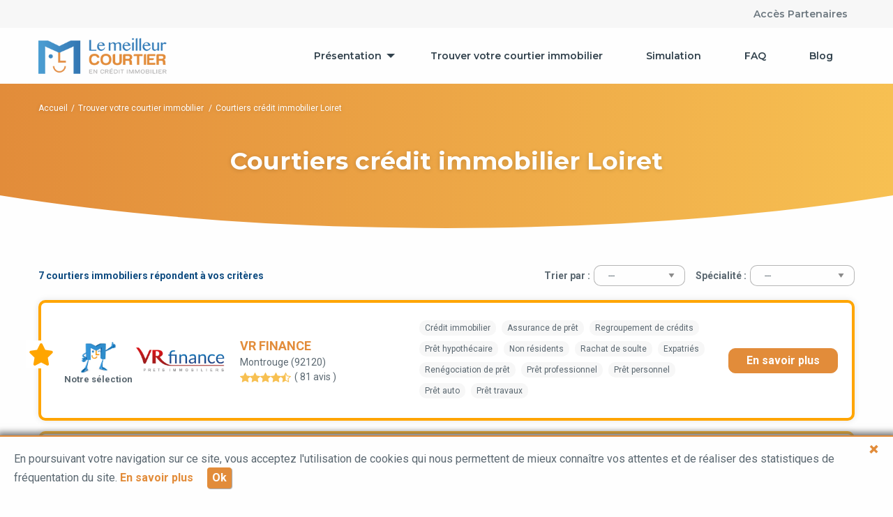

--- FILE ---
content_type: text/html; charset=UTF-8
request_url: https://lemeilleurcourtier.com/liste-des-courtiers/dept-loiret
body_size: 5105
content:
<!DOCTYPE html>
<html lang="fr">

<head>
    <script>
        window.dataLayer = window.dataLayer || [];
    </script>
    <!-- Google Tag Manager -->
    <script>(function(w,d,s,l,i){w[l]=w[l]||[];w[l].push({'gtm.start':
                new Date().getTime(),event:'gtm.js'});var f=d.getElementsByTagName(s)[0],
            j=d.createElement(s),dl=l!='dataLayer'?'&l='+l:'';j.async=true;j.src=
            'https://www.googletagmanager.com/gtm.js?id='+i+dl;f.parentNode.insertBefore(j,f);
        })(window,document,'script','dataLayer','GTM-KVNKKQD');</script>
    <!-- End Google Tag Manager -->
    <meta charset="utf-8"/>	<meta name="viewport" content="width=device-width, initial-scale=1.0">
	<title>
		Trouver les Meilleurs Courtiers Crédit Immobilier Loiret (45)	</title>
	<link href="/favicon.ico" type="image/x-icon" rel="icon"/><link href="/favicon.ico" type="image/x-icon" rel="shortcut icon"/>    <link rel="stylesheet" href="https://cdnjs.cloudflare.com/ajax/libs/slick-carousel/1.9.0/slick.min.css"/>    <link rel="stylesheet" href="https://cdnjs.cloudflare.com/ajax/libs/slick-carousel/1.9.0/slick-theme.min.css"/>    <link rel="stylesheet" href="https://cdnjs.cloudflare.com/ajax/libs/select2/4.0.10/css/select2.css"/>    <link rel="stylesheet" href="https://cdnjs.cloudflare.com/ajax/libs/jquery-datetimepicker/2.5.20/jquery.datetimepicker.css"/>	<link rel="stylesheet" href="/css/app.css"/>	<meta name="description"/><link href="https://lemeilleurcourtier.com/liste-des-courtiers/dept-loiret" rel="canonical"/>	    </head>

<body>
<!-- Google Tag Manager (noscript) -->
<noscript><iframe src="https://www.googletagmanager.com/ns.html?id=GTM-KVNKKQD"
                  height="0" width="0" style="display:none;visibility:hidden"></iframe></noscript>
<!-- End Google Tag Manager (noscript) -->
<div class="top">

    <div class="large-block gray">
        <div class="grid-container">
            <div class="top__ext">
                                    <a href="/login">Accès Partenaires</a>                            </div>
        </div>
    </div>
    <div class="grid-container">
        <div class="top__wrapper">

            <a href="/" class="top__logo"><img src="/images/logomeilleurcourtier.png" alt="Le meilleur courtier"/></a>
            <nav class="nav">
                <ul class="dropdown menu" data-dropdown-menu>
                    
<li class="has-child"><a class="nav__link  no-link">Présentation</a><ul class="menu nav__second hide-on-load"><li class=""><a href="/a-propos-lmc" class="">Qui sommes-nous ?</a></li><li class=""><a href="/choisir-lemeilleurcourtier-credit-immobilier" class="">Choisir Le Meilleur Courtier En Credit Immobilier</a></li><li class=""><a href="/selection-courtiers-credit-immobilier" class="">La sélection des courtiers en prêt immobilier</a></li><li class=""><a href="/decouvrez-notre-offre-speciale-pour-la-formation-iobsp-dda" class="">Découvrez notre offre spéciale pour la formation IOBSP/DDA</a></li><li class=""><a href="/courtier-en-immobilier-obtenez-des-leads-qualifies-et-un-referencement-geolocalise" class="">Courtier en immobilier : Obtenez des leads qualifiés et un référencement géolocalisé</a></li></ul></li><li><a href="/trouver-courtier" class=" nav__link">Trouver votre courtier immobilier </a></li><li><a href="/simulation" class=" nav__link">Simulation</a></li><li><a href="/faq" class=" nav__link">FAQ</a></li><li><a href="/blog" class=" nav__link">Blog</a></li>
                </ul>
            </nav>
            <div class="top__resp">
    <div class="top__resp__item hamb">
        <div class="hamb__bars">
            <div class="bar1"></div>
            <div class="bar2"></div>
            <div class="bar3"></div>
        </div>
        <div class="hamb__title">
            MENU
        </div>
    </div>
</div>
        </div>
    </div>
    <nav class="nav-resp">
        <ul class="vertical menu accordion-menu "  data-accordion-menu data-submenu-toggle="true">
            
<li class="has-child"><a class="nav__link  no-link">Présentation</a><ul class="menu nav__second hide-on-load"><li class=""><a href="/a-propos-lmc" class="">Qui sommes-nous ?</a></li><li class=""><a href="/choisir-lemeilleurcourtier-credit-immobilier" class="">Choisir Le Meilleur Courtier En Credit Immobilier</a></li><li class=""><a href="/selection-courtiers-credit-immobilier" class="">La sélection des courtiers en prêt immobilier</a></li><li class=""><a href="/decouvrez-notre-offre-speciale-pour-la-formation-iobsp-dda" class="">Découvrez notre offre spéciale pour la formation IOBSP/DDA</a></li><li class=""><a href="/courtier-en-immobilier-obtenez-des-leads-qualifies-et-un-referencement-geolocalise" class="">Courtier en immobilier : Obtenez des leads qualifiés et un référencement géolocalisé</a></li></ul></li><li><a href="/trouver-courtier" class=" nav__link">Trouver votre courtier immobilier </a></li><li><a href="/simulation" class=" nav__link">Simulation</a></li><li><a href="/faq" class=" nav__link">FAQ</a></li><li><a href="/blog" class=" nav__link">Blog</a></li>
        </ul>
    </nav>
</div>



<header class="header large-block">
    <div class="grid-container">
        <div class="grid-x align-center">
            <div class="cell">

                <nav class="ariane">
    <ul class="breadcrumbs"><li><a href="/">Accueil</a></li><li><a href="/trouver-courtier">Trouver votre courtier immobilier </a></li><li><span class="current">Courtiers crédit immobilier Loiret</span></li></ul></nav>
            </div>
            <div class="cell large-10">
                <h1 class="header__name">
                    Courtiers crédit immobilier Loiret                </h1>
                
            </div>
        </div>
    </div>
    <div class="curve">
    <svg version="1.0" viewBox="0 0 100 100" preserveAspectRatio="none" xmlns="http://www.w3.org/2000/svg">
        <path d="M0 0 C 30 125, 70 125, 100 0 L 100 100 L 0 100 L 0 0"/>
    </svg>
</div>
</header>



<!-- 
    <div class="average small">
        <div class="grid-container">
            <div class="grid-x align-center">
                <div class="cell large-10">
                    <div class="average__box">
                        <div class="average__macaron"><img src="/img/frais-courtage.png" alt=""/></div>
                        <div class="average__img">
                            <img src="img/mascotte.svg" alt="">
                        </div>
                        <div class="average__content">
                            <div class="average__name">
                                Les meilleurs courtiers en crédit référencés partout en France
                            </div>
                            <div class="average__rates">
                                
                                        <div class="argument">
                                            <div class="argument__img">
                                                <img src="/img/min/images/arguments/discover_91x91.png" alt="Devis gratuit"/>                                            </div>
                                            <div class="argument__name">
                                                Gratuit                                            </div>
                                            <div class="argument__content">
                                                Obtenez le devis des&nbsp;meilleurs courtiers immobiliers s&eacute;lectionn&eacute;s                                            </div>
                                    </div>
                                
                                        <div class="argument">
                                            <div class="argument__img">
                                                <img src="/img/min/images/arguments/obtain_91x91.png" alt="Projet immobilier : en agence et à distance"/>                                            </div>
                                            <div class="argument__name">
                                                Immédiat                                            </div>
                                            <div class="argument__content">
                                                Nos courtiers &eacute;tudient votre demande &agrave; distance ou en agence                                            </div>
                                    </div>
                                
                                        <div class="argument">
                                            <div class="argument__img">
                                                <img src="/img/min/images/arguments/get_91x91.png" alt="Offre des frais de courtage"/>                                            </div>
                                            <div class="argument__name">
                                                Jusqu'à - 30 %                                            </div>
                                            <div class="argument__content">
                                                Obtenez une&nbsp;r&eacute;duction exclusive sur les frais de courtage                                            </div>
                                    </div>
                                                            </div>
                        </div>
                    </div>
                </div>

            </div>
        </div>
    </div>
 -->

<main class="">
    <div class="grid-container">
        <!-- <div class="grid-x grid-margin-x">
            <div class="cell">
                <div class="results__content">
                    <div class="text-editor">
                        <p>
                            Vous recherchez un crédit immobilier au meilleur taux à Loiret ? Sélectionnez-le ci-dessous afin que nous puissions vous mettre en relation gratuitement avec le meilleur courtier de Loiret (meilleurs avis, meilleur taux, etc.)
                        </p>
                    </div>
                </div>
            </div>
        </div> -->
        <div class="grid-x grid-margin-x align-right" style="margin-top: 50px">
            <div class="cell">
                <div class="results__filter">
                    <div class="results__count">7 courtiers immobiliers répondent à vos critères</div>


                    <form method="get" accept-charset="utf-8" novalidate="novalidate" class="results__selects" data-url="/liste-des-courtiers/dept-loiret" data-divs=".ajax-content:html:#list/.results__count:replaceWith:#number" action="/liste-des-courtiers/dept-loiret">                    <div class="results__select">
                        <label for="search">Trier par :</label><select name="search" class="broker-filter results__select" id="search"><option value="">---</option><option value="grade">Meilleure note</option><option value="reviews">Plus d&#039;avis</option></select>                    </div>
                    <div class="results__select">

                        <label for="skill">Spécialité :</label><select name="skill" class="broker-filter" id="skill"><option value="">---</option><option value="1">Crédit immobilier</option><option value="2">Assurance de prêt</option><option value="9">Regroupement de crédits</option><option value="10">Prêt hypothécaire</option><option value="17">Prêt professionnel</option><option value="18">Expatriés</option><option value="19">Non résidents</option><option value="20">Rachat de soulte</option><option value="22">Renégociation de prêt</option><option value="23">Prêt personnel </option><option value="24">Prêt auto</option><option value="25">Prêt travaux</option></select>                    </div>

                    </form>
                </div>

            </div>
        </div>
        <div class="grid-x grid-margin-x align-right">

            <div class="cell large-12">
                <div class="results ajax-content">

                    
                    
                        
                                                <div class="grid-x result" style="border: 4px solid orange">
                            <i class="fas fa-star"></i>
                            <div class="result__selection cell large-1  hide-for-medium-only hide-for-small-only">
                                <img src="/images/mascotte.png" class="img_selection" alt=""/>                                <div class="result__selection_text">Notre sélection</div>
                            </div>
                            <div class="cell large-11">
                                <div class="grid-x align-middle">
                                    <div class="cell small-4 large-2">
                                        <div class="result__img">
                                                                                            <img src="/logos/6/logo.jpg" alt=""/>                                                                                    </div>
                                    </div>
                                    <div class="cell small-8 large-3">
                                        <div class="result__infos">
                                            <a href="/courtier/6/vr-finance" class="result__name">VR FINANCE</a>                                            <div class="result__location">
                                                Montrouge (92120)                                            </div>
                                                                                            <div class="result__stars">
                                                    <svg xmlns="http://www.w3.org/2000/svg" xmlns:xlink="http://www.w3.org/1999/xlink" aria-hidden="true" focusable="false" width="1.04em" height="1em" style="-ms-transform: rotate(360deg); -webkit-transform: rotate(360deg); transform: rotate(360deg);" preserveAspectRatio="xMidYMid meet" viewBox="0 0 1664 1600">
    <path d="M1664 615q0 22-26 48l-363 354l86 500q1 7 1 20q0 21-10.5 35.5T1321 1587q-19 0-40-12l-449-236l-449 236q-22 12-40 12q-21 0-31.5-14.5T301 1537q0-6 2-20l86-500L25 663Q0 636 0 615q0-37 56-46l502-73L783 41q19-41 49-41t49 41l225 455l502 73q56 9 56 46z" fill="#f7c052"/>
</svg>
<svg xmlns="http://www.w3.org/2000/svg" xmlns:xlink="http://www.w3.org/1999/xlink" aria-hidden="true" focusable="false" width="1.04em" height="1em" style="-ms-transform: rotate(360deg); -webkit-transform: rotate(360deg); transform: rotate(360deg);" preserveAspectRatio="xMidYMid meet" viewBox="0 0 1664 1600">
    <path d="M1664 615q0 22-26 48l-363 354l86 500q1 7 1 20q0 21-10.5 35.5T1321 1587q-19 0-40-12l-449-236l-449 236q-22 12-40 12q-21 0-31.5-14.5T301 1537q0-6 2-20l86-500L25 663Q0 636 0 615q0-37 56-46l502-73L783 41q19-41 49-41t49 41l225 455l502 73q56 9 56 46z" fill="#f7c052"/>
</svg>
<svg xmlns="http://www.w3.org/2000/svg" xmlns:xlink="http://www.w3.org/1999/xlink" aria-hidden="true" focusable="false" width="1.04em" height="1em" style="-ms-transform: rotate(360deg); -webkit-transform: rotate(360deg); transform: rotate(360deg);" preserveAspectRatio="xMidYMid meet" viewBox="0 0 1664 1600">
    <path d="M1664 615q0 22-26 48l-363 354l86 500q1 7 1 20q0 21-10.5 35.5T1321 1587q-19 0-40-12l-449-236l-449 236q-22 12-40 12q-21 0-31.5-14.5T301 1537q0-6 2-20l86-500L25 663Q0 636 0 615q0-37 56-46l502-73L783 41q19-41 49-41t49 41l225 455l502 73q56 9 56 46z" fill="#f7c052"/>
</svg>
<svg xmlns="http://www.w3.org/2000/svg" xmlns:xlink="http://www.w3.org/1999/xlink" aria-hidden="true" focusable="false" width="1.04em" height="1em" style="-ms-transform: rotate(360deg); -webkit-transform: rotate(360deg); transform: rotate(360deg);" preserveAspectRatio="xMidYMid meet" viewBox="0 0 1664 1600">
    <path d="M1664 615q0 22-26 48l-363 354l86 500q1 7 1 20q0 21-10.5 35.5T1321 1587q-19 0-40-12l-449-236l-449 236q-22 12-40 12q-21 0-31.5-14.5T301 1537q0-6 2-20l86-500L25 663Q0 636 0 615q0-37 56-46l502-73L783 41q19-41 49-41t49 41l225 455l502 73q56 9 56 46z" fill="#f7c052"/>
</svg>
<svg xmlns="http://www.w3.org/2000/svg" xmlns:xlink="http://www.w3.org/1999/xlink" aria-hidden="true" focusable="false" width="1.04em" height="1em" style="-ms-transform: rotate(360deg); -webkit-transform: rotate(360deg); transform: rotate(360deg);" preserveAspectRatio="xMidYMid meet" viewBox="0 0 1664 1600">
    <path d="M1186 925l257-250l-356-52l-66-10l-30-60l-159-322v963l59 31l318 168l-60-355l-12-66zm452-262l-363 354l86 500q5 33-6 51.5t-34 18.5q-17 0-40-12l-449-236l-449 236q-23 12-40 12q-23 0-34-18.5t-6-51.5l86-500L25 663q-32-32-23-59.5T56 569l502-73L783 41q20-41 49-41q28 0 49 41l225 455l502 73q45 7 54 34.5t-24 59.5z" fill="#f7c052" />
</svg>
 <span>( 81 avis )</span>
                                                </div>
                                                                                    </div>
                                    </div>
                                    <div class="cell large-5">
                                        <div class="skills">
                                                                                            <div class="skills__item">Crédit immobilier</div>
                                                                                            <div class="skills__item">Assurance de prêt</div>
                                                                                            <div class="skills__item">Regroupement de crédits</div>
                                                                                            <div class="skills__item">Prêt hypothécaire</div>
                                                                                            <div class="skills__item">Non résidents</div>
                                                                                            <div class="skills__item">Rachat de soulte</div>
                                                                                            <div class="skills__item">Expatriés</div>
                                                                                            <div class="skills__item">Renégociation de prêt</div>
                                                                                            <div class="skills__item">Prêt professionnel</div>
                                                                                            <div class="skills__item">Prêt personnel </div>
                                                                                            <div class="skills__item">Prêt auto</div>
                                                                                            <div class="skills__item">Prêt travaux</div>
                                                                                    </div>
                                    </div>
                                    <div class="cell large-2">
                                        <div class="result__link">
                                            <a href="/courtier/6/vr-finance" class="btn">En savoir plus</a>                                        </div>
                                    </div>
                                </div>
                            </div>
                        </div>
                        
                    
                        
                                                <div class="grid-x result" style="border: 4px solid orange">
                            <i class="fas fa-star"></i>
                            <div class="result__selection cell large-1  hide-for-medium-only hide-for-small-only">
                                <img src="/images/mascotte.png" class="img_selection" alt=""/>                                <div class="result__selection_text">Notre sélection</div>
                            </div>
                            <div class="cell large-11">
                                <div class="grid-x align-middle">
                                    <div class="cell small-4 large-2">
                                        <div class="result__img">
                                                                                            <img src="/logos/229/logo.jpg" alt=""/>                                                                                    </div>
                                    </div>
                                    <div class="cell small-8 large-3">
                                        <div class="result__infos">
                                            <a href="/courtier/229/jennifer-dina" class="result__name">Jennifer DINA</a>                                            <div class="result__location">
                                                Montrouge (92120)                                            </div>
                                                                                            <div class="result__stars">
                                                    <svg xmlns="http://www.w3.org/2000/svg" xmlns:xlink="http://www.w3.org/1999/xlink" aria-hidden="true" focusable="false" width="1.04em" height="1em" style="-ms-transform: rotate(360deg); -webkit-transform: rotate(360deg); transform: rotate(360deg);" preserveAspectRatio="xMidYMid meet" viewBox="0 0 1664 1600">
    <path d="M1664 615q0 22-26 48l-363 354l86 500q1 7 1 20q0 21-10.5 35.5T1321 1587q-19 0-40-12l-449-236l-449 236q-22 12-40 12q-21 0-31.5-14.5T301 1537q0-6 2-20l86-500L25 663Q0 636 0 615q0-37 56-46l502-73L783 41q19-41 49-41t49 41l225 455l502 73q56 9 56 46z" fill="#f7c052"/>
</svg>
<svg xmlns="http://www.w3.org/2000/svg" xmlns:xlink="http://www.w3.org/1999/xlink" aria-hidden="true" focusable="false" width="1.04em" height="1em" style="-ms-transform: rotate(360deg); -webkit-transform: rotate(360deg); transform: rotate(360deg);" preserveAspectRatio="xMidYMid meet" viewBox="0 0 1664 1600">
    <path d="M1664 615q0 22-26 48l-363 354l86 500q1 7 1 20q0 21-10.5 35.5T1321 1587q-19 0-40-12l-449-236l-449 236q-22 12-40 12q-21 0-31.5-14.5T301 1537q0-6 2-20l86-500L25 663Q0 636 0 615q0-37 56-46l502-73L783 41q19-41 49-41t49 41l225 455l502 73q56 9 56 46z" fill="#f7c052"/>
</svg>
<svg xmlns="http://www.w3.org/2000/svg" xmlns:xlink="http://www.w3.org/1999/xlink" aria-hidden="true" focusable="false" width="1.04em" height="1em" style="-ms-transform: rotate(360deg); -webkit-transform: rotate(360deg); transform: rotate(360deg);" preserveAspectRatio="xMidYMid meet" viewBox="0 0 1664 1600">
    <path d="M1664 615q0 22-26 48l-363 354l86 500q1 7 1 20q0 21-10.5 35.5T1321 1587q-19 0-40-12l-449-236l-449 236q-22 12-40 12q-21 0-31.5-14.5T301 1537q0-6 2-20l86-500L25 663Q0 636 0 615q0-37 56-46l502-73L783 41q19-41 49-41t49 41l225 455l502 73q56 9 56 46z" fill="#f7c052"/>
</svg>
<svg xmlns="http://www.w3.org/2000/svg" xmlns:xlink="http://www.w3.org/1999/xlink" aria-hidden="true" focusable="false" width="1.04em" height="1em" style="-ms-transform: rotate(360deg); -webkit-transform: rotate(360deg); transform: rotate(360deg);" preserveAspectRatio="xMidYMid meet" viewBox="0 0 1664 1600">
    <path d="M1664 615q0 22-26 48l-363 354l86 500q1 7 1 20q0 21-10.5 35.5T1321 1587q-19 0-40-12l-449-236l-449 236q-22 12-40 12q-21 0-31.5-14.5T301 1537q0-6 2-20l86-500L25 663Q0 636 0 615q0-37 56-46l502-73L783 41q19-41 49-41t49 41l225 455l502 73q56 9 56 46z" fill="#f7c052"/>
</svg>
<svg xmlns="http://www.w3.org/2000/svg" xmlns:xlink="http://www.w3.org/1999/xlink" aria-hidden="true" focusable="false" width="1.04em" height="1em" style="-ms-transform: rotate(360deg); -webkit-transform: rotate(360deg); transform: rotate(360deg);" preserveAspectRatio="xMidYMid meet" viewBox="0 0 1664 1600">
    <path d="M1664 615q0 22-26 48l-363 354l86 500q1 7 1 20q0 21-10.5 35.5T1321 1587q-19 0-40-12l-449-236l-449 236q-22 12-40 12q-21 0-31.5-14.5T301 1537q0-6 2-20l86-500L25 663Q0 636 0 615q0-37 56-46l502-73L783 41q19-41 49-41t49 41l225 455l502 73q56 9 56 46z" fill="#f7c052"/>
</svg>
 <span>( 4 avis )</span>
                                                </div>
                                                                                    </div>
                                    </div>
                                    <div class="cell large-5">
                                        <div class="skills">
                                                                                            <div class="skills__item">Crédit immobilier</div>
                                                                                            <div class="skills__item">Assurance de prêt</div>
                                                                                            <div class="skills__item">Regroupement de crédits</div>
                                                                                            <div class="skills__item">Prêt hypothécaire</div>
                                                                                            <div class="skills__item">Expatriés</div>
                                                                                            <div class="skills__item">Non résidents</div>
                                                                                            <div class="skills__item">Rachat de soulte</div>
                                                                                            <div class="skills__item">Renégociation de prêt</div>
                                                                                            <div class="skills__item">Prêt personnel </div>
                                                                                    </div>
                                    </div>
                                    <div class="cell large-2">
                                        <div class="result__link">
                                            <a href="/courtier/229/jennifer-dina" class="btn">En savoir plus</a>                                        </div>
                                    </div>
                                </div>
                            </div>
                        </div>
                        
                    
                        
                                                <div class="grid-x result" style="border: 4px solid orange">
                            <i class="fas fa-star"></i>
                            <div class="result__selection cell large-1  hide-for-medium-only hide-for-small-only">
                                <img src="/images/mascotte.png" class="img_selection" alt=""/>                                <div class="result__selection_text">Notre sélection</div>
                            </div>
                            <div class="cell large-11">
                                <div class="grid-x align-middle">
                                    <div class="cell small-4 large-2">
                                        <div class="result__img">
                                                                                            <img src="/logos/220/logo.png" alt=""/>                                                                                    </div>
                                    </div>
                                    <div class="cell small-8 large-3">
                                        <div class="result__infos">
                                            <a href="/courtier/220/alexandre-brotons-vr-finance" class="result__name">Alexandre Brotons </a>                                            <div class="result__location">
                                                Versailles (78000)                                            </div>
                                                                                            <div class="result__stars">
                                                    <svg xmlns="http://www.w3.org/2000/svg" xmlns:xlink="http://www.w3.org/1999/xlink" aria-hidden="true" focusable="false" width="1.04em" height="1em" style="-ms-transform: rotate(360deg); -webkit-transform: rotate(360deg); transform: rotate(360deg);" preserveAspectRatio="xMidYMid meet" viewBox="0 0 1664 1600">
    <path d="M1664 615q0 22-26 48l-363 354l86 500q1 7 1 20q0 21-10.5 35.5T1321 1587q-19 0-40-12l-449-236l-449 236q-22 12-40 12q-21 0-31.5-14.5T301 1537q0-6 2-20l86-500L25 663Q0 636 0 615q0-37 56-46l502-73L783 41q19-41 49-41t49 41l225 455l502 73q56 9 56 46z" fill="#f7c052"/>
</svg>
<svg xmlns="http://www.w3.org/2000/svg" xmlns:xlink="http://www.w3.org/1999/xlink" aria-hidden="true" focusable="false" width="1.04em" height="1em" style="-ms-transform: rotate(360deg); -webkit-transform: rotate(360deg); transform: rotate(360deg);" preserveAspectRatio="xMidYMid meet" viewBox="0 0 1664 1600">
    <path d="M1664 615q0 22-26 48l-363 354l86 500q1 7 1 20q0 21-10.5 35.5T1321 1587q-19 0-40-12l-449-236l-449 236q-22 12-40 12q-21 0-31.5-14.5T301 1537q0-6 2-20l86-500L25 663Q0 636 0 615q0-37 56-46l502-73L783 41q19-41 49-41t49 41l225 455l502 73q56 9 56 46z" fill="#f7c052"/>
</svg>
<svg xmlns="http://www.w3.org/2000/svg" xmlns:xlink="http://www.w3.org/1999/xlink" aria-hidden="true" focusable="false" width="1.04em" height="1em" style="-ms-transform: rotate(360deg); -webkit-transform: rotate(360deg); transform: rotate(360deg);" preserveAspectRatio="xMidYMid meet" viewBox="0 0 1664 1600">
    <path d="M1664 615q0 22-26 48l-363 354l86 500q1 7 1 20q0 21-10.5 35.5T1321 1587q-19 0-40-12l-449-236l-449 236q-22 12-40 12q-21 0-31.5-14.5T301 1537q0-6 2-20l86-500L25 663Q0 636 0 615q0-37 56-46l502-73L783 41q19-41 49-41t49 41l225 455l502 73q56 9 56 46z" fill="#f7c052"/>
</svg>
<svg xmlns="http://www.w3.org/2000/svg" xmlns:xlink="http://www.w3.org/1999/xlink" aria-hidden="true" focusable="false" width="1.04em" height="1em" style="-ms-transform: rotate(360deg); -webkit-transform: rotate(360deg); transform: rotate(360deg);" preserveAspectRatio="xMidYMid meet" viewBox="0 0 1664 1600">
    <path d="M1664 615q0 22-26 48l-363 354l86 500q1 7 1 20q0 21-10.5 35.5T1321 1587q-19 0-40-12l-449-236l-449 236q-22 12-40 12q-21 0-31.5-14.5T301 1537q0-6 2-20l86-500L25 663Q0 636 0 615q0-37 56-46l502-73L783 41q19-41 49-41t49 41l225 455l502 73q56 9 56 46z" fill="#f7c052"/>
</svg>
<svg xmlns="http://www.w3.org/2000/svg" xmlns:xlink="http://www.w3.org/1999/xlink" aria-hidden="true" focusable="false" width="1.04em" height="1em" style="-ms-transform: rotate(360deg); -webkit-transform: rotate(360deg); transform: rotate(360deg);" preserveAspectRatio="xMidYMid meet" viewBox="0 0 1664 1600">
    <path d="M1664 615q0 22-26 48l-363 354l86 500q1 7 1 20q0 21-10.5 35.5T1321 1587q-19 0-40-12l-449-236l-449 236q-22 12-40 12q-21 0-31.5-14.5T301 1537q0-6 2-20l86-500L25 663Q0 636 0 615q0-37 56-46l502-73L783 41q19-41 49-41t49 41l225 455l502 73q56 9 56 46z" fill="#f7c052"/>
</svg>
 <span>( 19 avis )</span>
                                                </div>
                                                                                    </div>
                                    </div>
                                    <div class="cell large-5">
                                        <div class="skills">
                                                                                            <div class="skills__item">Crédit immobilier</div>
                                                                                            <div class="skills__item">Assurance de prêt</div>
                                                                                            <div class="skills__item">Regroupement de crédits</div>
                                                                                            <div class="skills__item">Prêt hypothécaire</div>
                                                                                            <div class="skills__item">Prêt professionnel</div>
                                                                                            <div class="skills__item">Rachat de soulte</div>
                                                                                            <div class="skills__item">Renégociation de prêt</div>
                                                                                            <div class="skills__item">Prêt personnel </div>
                                                                                            <div class="skills__item">Prêt auto</div>
                                                                                            <div class="skills__item">Prêt travaux</div>
                                                                                    </div>
                                    </div>
                                    <div class="cell large-2">
                                        <div class="result__link">
                                            <a href="/courtier/220/alexandre-brotons-vr-finance" class="btn">En savoir plus</a>                                        </div>
                                    </div>
                                </div>
                            </div>
                        </div>
                        
                    
                        
                                                <div class="grid-x result" style="border: 4px solid orange">
                            <i class="fas fa-star"></i>
                            <div class="result__selection cell large-1  hide-for-medium-only hide-for-small-only">
                                <img src="/images/mascotte.png" class="img_selection" alt=""/>                                <div class="result__selection_text">Notre sélection</div>
                            </div>
                            <div class="cell large-11">
                                <div class="grid-x align-middle">
                                    <div class="cell small-4 large-2">
                                        <div class="result__img">
                                                                                            <img src="/logos/230/logo.png" alt=""/>                                                                                    </div>
                                    </div>
                                    <div class="cell small-8 large-3">
                                        <div class="result__infos">
                                            <a href="/courtier/230/anissa-saihi" class="result__name">Anissa SAIHI</a>                                            <div class="result__location">
                                                Paris 13 (75013)                                            </div>
                                                                                            <div class="result__stars">
                                                    <svg xmlns="http://www.w3.org/2000/svg" xmlns:xlink="http://www.w3.org/1999/xlink" aria-hidden="true" focusable="false" width="1.04em" height="1em" style="-ms-transform: rotate(360deg); -webkit-transform: rotate(360deg); transform: rotate(360deg);" preserveAspectRatio="xMidYMid meet" viewBox="0 0 1664 1600">
    <path d="M1664 615q0 22-26 48l-363 354l86 500q1 7 1 20q0 21-10.5 35.5T1321 1587q-19 0-40-12l-449-236l-449 236q-22 12-40 12q-21 0-31.5-14.5T301 1537q0-6 2-20l86-500L25 663Q0 636 0 615q0-37 56-46l502-73L783 41q19-41 49-41t49 41l225 455l502 73q56 9 56 46z" fill="#f7c052"/>
</svg>
<svg xmlns="http://www.w3.org/2000/svg" xmlns:xlink="http://www.w3.org/1999/xlink" aria-hidden="true" focusable="false" width="1.04em" height="1em" style="-ms-transform: rotate(360deg); -webkit-transform: rotate(360deg); transform: rotate(360deg);" preserveAspectRatio="xMidYMid meet" viewBox="0 0 1664 1600">
    <path d="M1664 615q0 22-26 48l-363 354l86 500q1 7 1 20q0 21-10.5 35.5T1321 1587q-19 0-40-12l-449-236l-449 236q-22 12-40 12q-21 0-31.5-14.5T301 1537q0-6 2-20l86-500L25 663Q0 636 0 615q0-37 56-46l502-73L783 41q19-41 49-41t49 41l225 455l502 73q56 9 56 46z" fill="#f7c052"/>
</svg>
<svg xmlns="http://www.w3.org/2000/svg" xmlns:xlink="http://www.w3.org/1999/xlink" aria-hidden="true" focusable="false" width="1.04em" height="1em" style="-ms-transform: rotate(360deg); -webkit-transform: rotate(360deg); transform: rotate(360deg);" preserveAspectRatio="xMidYMid meet" viewBox="0 0 1664 1600">
    <path d="M1664 615q0 22-26 48l-363 354l86 500q1 7 1 20q0 21-10.5 35.5T1321 1587q-19 0-40-12l-449-236l-449 236q-22 12-40 12q-21 0-31.5-14.5T301 1537q0-6 2-20l86-500L25 663Q0 636 0 615q0-37 56-46l502-73L783 41q19-41 49-41t49 41l225 455l502 73q56 9 56 46z" fill="#f7c052"/>
</svg>
<svg xmlns="http://www.w3.org/2000/svg" xmlns:xlink="http://www.w3.org/1999/xlink" aria-hidden="true" focusable="false" width="1.04em" height="1em" style="-ms-transform: rotate(360deg); -webkit-transform: rotate(360deg); transform: rotate(360deg);" preserveAspectRatio="xMidYMid meet" viewBox="0 0 1664 1600">
    <path d="M1664 615q0 22-26 48l-363 354l86 500q1 7 1 20q0 21-10.5 35.5T1321 1587q-19 0-40-12l-449-236l-449 236q-22 12-40 12q-21 0-31.5-14.5T301 1537q0-6 2-20l86-500L25 663Q0 636 0 615q0-37 56-46l502-73L783 41q19-41 49-41t49 41l225 455l502 73q56 9 56 46z" fill="#f7c052"/>
</svg>
<svg xmlns="http://www.w3.org/2000/svg" xmlns:xlink="http://www.w3.org/1999/xlink" aria-hidden="true" focusable="false" width="1.04em" height="1em" style="-ms-transform: rotate(360deg); -webkit-transform: rotate(360deg); transform: rotate(360deg);" preserveAspectRatio="xMidYMid meet" viewBox="0 0 1664 1600">
    <path d="M1664 615q0 22-26 48l-363 354l86 500q1 7 1 20q0 21-10.5 35.5T1321 1587q-19 0-40-12l-449-236l-449 236q-22 12-40 12q-21 0-31.5-14.5T301 1537q0-6 2-20l86-500L25 663Q0 636 0 615q0-37 56-46l502-73L783 41q19-41 49-41t49 41l225 455l502 73q56 9 56 46z" fill="#f7c052"/>
</svg>
 <span>( 6 avis )</span>
                                                </div>
                                                                                    </div>
                                    </div>
                                    <div class="cell large-5">
                                        <div class="skills">
                                                                                            <div class="skills__item">Crédit immobilier</div>
                                                                                            <div class="skills__item">Assurance de prêt</div>
                                                                                            <div class="skills__item">Regroupement de crédits</div>
                                                                                            <div class="skills__item">Prêt hypothécaire</div>
                                                                                            <div class="skills__item">Prêt professionnel</div>
                                                                                            <div class="skills__item">Expatriés</div>
                                                                                            <div class="skills__item">Non résidents</div>
                                                                                            <div class="skills__item">Rachat de soulte</div>
                                                                                            <div class="skills__item">Renégociation de prêt</div>
                                                                                            <div class="skills__item">Prêt personnel </div>
                                                                                            <div class="skills__item">Prêt auto</div>
                                                                                            <div class="skills__item">Prêt travaux</div>
                                                                                    </div>
                                    </div>
                                    <div class="cell large-2">
                                        <div class="result__link">
                                            <a href="/courtier/230/anissa-saihi" class="btn">En savoir plus</a>                                        </div>
                                    </div>
                                </div>
                            </div>
                        </div>
                        
                    
                        
                                                <div class="grid-x result" style="border: 4px solid orange">
                            <i class="fas fa-star"></i>
                            <div class="result__selection cell large-1  hide-for-medium-only hide-for-small-only">
                                <img src="/images/mascotte.png" class="img_selection" alt=""/>                                <div class="result__selection_text">Notre sélection</div>
                            </div>
                            <div class="cell large-11">
                                <div class="grid-x align-middle">
                                    <div class="cell small-4 large-2">
                                        <div class="result__img">
                                                                                            <img src="/logos/222/logo.png" alt=""/>                                                                                    </div>
                                    </div>
                                    <div class="cell small-8 large-3">
                                        <div class="result__infos">
                                            <a href="/courtier/222/nicolas-chretien" class="result__name">Nicolas CHRETIEN</a>                                            <div class="result__location">
                                                Rennes (35000)                                            </div>
                                                                                            <div class="result__stars">
                                                    <svg xmlns="http://www.w3.org/2000/svg" xmlns:xlink="http://www.w3.org/1999/xlink" aria-hidden="true" focusable="false" width="1.04em" height="1em" style="-ms-transform: rotate(360deg); -webkit-transform: rotate(360deg); transform: rotate(360deg);" preserveAspectRatio="xMidYMid meet" viewBox="0 0 1664 1600">
    <path d="M1664 615q0 22-26 48l-363 354l86 500q1 7 1 20q0 21-10.5 35.5T1321 1587q-19 0-40-12l-449-236l-449 236q-22 12-40 12q-21 0-31.5-14.5T301 1537q0-6 2-20l86-500L25 663Q0 636 0 615q0-37 56-46l502-73L783 41q19-41 49-41t49 41l225 455l502 73q56 9 56 46z" fill="#f7c052"/>
</svg>
<svg xmlns="http://www.w3.org/2000/svg" xmlns:xlink="http://www.w3.org/1999/xlink" aria-hidden="true" focusable="false" width="1.04em" height="1em" style="-ms-transform: rotate(360deg); -webkit-transform: rotate(360deg); transform: rotate(360deg);" preserveAspectRatio="xMidYMid meet" viewBox="0 0 1664 1600">
    <path d="M1664 615q0 22-26 48l-363 354l86 500q1 7 1 20q0 21-10.5 35.5T1321 1587q-19 0-40-12l-449-236l-449 236q-22 12-40 12q-21 0-31.5-14.5T301 1537q0-6 2-20l86-500L25 663Q0 636 0 615q0-37 56-46l502-73L783 41q19-41 49-41t49 41l225 455l502 73q56 9 56 46z" fill="#f7c052"/>
</svg>
<svg xmlns="http://www.w3.org/2000/svg" xmlns:xlink="http://www.w3.org/1999/xlink" aria-hidden="true" focusable="false" width="1.04em" height="1em" style="-ms-transform: rotate(360deg); -webkit-transform: rotate(360deg); transform: rotate(360deg);" preserveAspectRatio="xMidYMid meet" viewBox="0 0 1664 1600">
    <path d="M1664 615q0 22-26 48l-363 354l86 500q1 7 1 20q0 21-10.5 35.5T1321 1587q-19 0-40-12l-449-236l-449 236q-22 12-40 12q-21 0-31.5-14.5T301 1537q0-6 2-20l86-500L25 663Q0 636 0 615q0-37 56-46l502-73L783 41q19-41 49-41t49 41l225 455l502 73q56 9 56 46z" fill="#f7c052"/>
</svg>
<svg xmlns="http://www.w3.org/2000/svg" xmlns:xlink="http://www.w3.org/1999/xlink" aria-hidden="true" focusable="false" width="1.04em" height="1em" style="-ms-transform: rotate(360deg); -webkit-transform: rotate(360deg); transform: rotate(360deg);" preserveAspectRatio="xMidYMid meet" viewBox="0 0 1664 1600">
    <path d="M1664 615q0 22-26 48l-363 354l86 500q1 7 1 20q0 21-10.5 35.5T1321 1587q-19 0-40-12l-449-236l-449 236q-22 12-40 12q-21 0-31.5-14.5T301 1537q0-6 2-20l86-500L25 663Q0 636 0 615q0-37 56-46l502-73L783 41q19-41 49-41t49 41l225 455l502 73q56 9 56 46z" fill="#f7c052"/>
</svg>
<svg xmlns="http://www.w3.org/2000/svg" xmlns:xlink="http://www.w3.org/1999/xlink" aria-hidden="true" focusable="false" width="1.04em" height="1em" style="-ms-transform: rotate(360deg); -webkit-transform: rotate(360deg); transform: rotate(360deg);" preserveAspectRatio="xMidYMid meet" viewBox="0 0 1664 1600">
    <path d="M1664 615q0 22-26 48l-363 354l86 500q1 7 1 20q0 21-10.5 35.5T1321 1587q-19 0-40-12l-449-236l-449 236q-22 12-40 12q-21 0-31.5-14.5T301 1537q0-6 2-20l86-500L25 663Q0 636 0 615q0-37 56-46l502-73L783 41q19-41 49-41t49 41l225 455l502 73q56 9 56 46z" fill="#f7c052"/>
</svg>
 <span>( 11 avis )</span>
                                                </div>
                                                                                    </div>
                                    </div>
                                    <div class="cell large-5">
                                        <div class="skills">
                                                                                            <div class="skills__item">Crédit immobilier</div>
                                                                                            <div class="skills__item">Assurance de prêt</div>
                                                                                            <div class="skills__item">Regroupement de crédits</div>
                                                                                            <div class="skills__item">Prêt hypothécaire</div>
                                                                                            <div class="skills__item">Prêt professionnel</div>
                                                                                            <div class="skills__item">Expatriés</div>
                                                                                            <div class="skills__item">Non résidents</div>
                                                                                            <div class="skills__item">Rachat de soulte</div>
                                                                                            <div class="skills__item">Renégociation de prêt</div>
                                                                                    </div>
                                    </div>
                                    <div class="cell large-2">
                                        <div class="result__link">
                                            <a href="/courtier/222/nicolas-chretien" class="btn">En savoir plus</a>                                        </div>
                                    </div>
                                </div>
                            </div>
                        </div>
                        
                    
                        
                                                <div class="grid-x result" style="border: 4px solid orange">
                            <i class="fas fa-star"></i>
                            <div class="result__selection cell large-1  hide-for-medium-only hide-for-small-only">
                                <img src="/images/mascotte.png" class="img_selection" alt=""/>                                <div class="result__selection_text">Notre sélection</div>
                            </div>
                            <div class="cell large-11">
                                <div class="grid-x align-middle">
                                    <div class="cell small-4 large-2">
                                        <div class="result__img">
                                                                                            <img src="/logos/215/logo.jpg" alt=""/>                                                                                    </div>
                                    </div>
                                    <div class="cell small-8 large-3">
                                        <div class="result__infos">
                                            <a href="/courtier/215/lg-finance" class="result__name">Laurence GAUTIER - LGFINANCE Expert en négociation de prêt immobilier &amp; Assurance emprunteur </a>                                            <div class="result__location">
                                                Nantes (44000)                                            </div>
                                                                                            <div class="result__stars">
                                                    <svg xmlns="http://www.w3.org/2000/svg" xmlns:xlink="http://www.w3.org/1999/xlink" aria-hidden="true" focusable="false" width="1.04em" height="1em" style="-ms-transform: rotate(360deg); -webkit-transform: rotate(360deg); transform: rotate(360deg);" preserveAspectRatio="xMidYMid meet" viewBox="0 0 1664 1600">
    <path d="M1664 615q0 22-26 48l-363 354l86 500q1 7 1 20q0 21-10.5 35.5T1321 1587q-19 0-40-12l-449-236l-449 236q-22 12-40 12q-21 0-31.5-14.5T301 1537q0-6 2-20l86-500L25 663Q0 636 0 615q0-37 56-46l502-73L783 41q19-41 49-41t49 41l225 455l502 73q56 9 56 46z" fill="#f7c052"/>
</svg>
<svg xmlns="http://www.w3.org/2000/svg" xmlns:xlink="http://www.w3.org/1999/xlink" aria-hidden="true" focusable="false" width="1.04em" height="1em" style="-ms-transform: rotate(360deg); -webkit-transform: rotate(360deg); transform: rotate(360deg);" preserveAspectRatio="xMidYMid meet" viewBox="0 0 1664 1600">
    <path d="M1664 615q0 22-26 48l-363 354l86 500q1 7 1 20q0 21-10.5 35.5T1321 1587q-19 0-40-12l-449-236l-449 236q-22 12-40 12q-21 0-31.5-14.5T301 1537q0-6 2-20l86-500L25 663Q0 636 0 615q0-37 56-46l502-73L783 41q19-41 49-41t49 41l225 455l502 73q56 9 56 46z" fill="#f7c052"/>
</svg>
<svg xmlns="http://www.w3.org/2000/svg" xmlns:xlink="http://www.w3.org/1999/xlink" aria-hidden="true" focusable="false" width="1.04em" height="1em" style="-ms-transform: rotate(360deg); -webkit-transform: rotate(360deg); transform: rotate(360deg);" preserveAspectRatio="xMidYMid meet" viewBox="0 0 1664 1600">
    <path d="M1664 615q0 22-26 48l-363 354l86 500q1 7 1 20q0 21-10.5 35.5T1321 1587q-19 0-40-12l-449-236l-449 236q-22 12-40 12q-21 0-31.5-14.5T301 1537q0-6 2-20l86-500L25 663Q0 636 0 615q0-37 56-46l502-73L783 41q19-41 49-41t49 41l225 455l502 73q56 9 56 46z" fill="#f7c052"/>
</svg>
<svg xmlns="http://www.w3.org/2000/svg" xmlns:xlink="http://www.w3.org/1999/xlink" aria-hidden="true" focusable="false" width="1.04em" height="1em" style="-ms-transform: rotate(360deg); -webkit-transform: rotate(360deg); transform: rotate(360deg);" preserveAspectRatio="xMidYMid meet" viewBox="0 0 1664 1600">
    <path d="M1664 615q0 22-26 48l-363 354l86 500q1 7 1 20q0 21-10.5 35.5T1321 1587q-19 0-40-12l-449-236l-449 236q-22 12-40 12q-21 0-31.5-14.5T301 1537q0-6 2-20l86-500L25 663Q0 636 0 615q0-37 56-46l502-73L783 41q19-41 49-41t49 41l225 455l502 73q56 9 56 46z" fill="#f7c052"/>
</svg>
<svg xmlns="http://www.w3.org/2000/svg" xmlns:xlink="http://www.w3.org/1999/xlink" aria-hidden="true" focusable="false" width="1.04em" height="1em" style="-ms-transform: rotate(360deg); -webkit-transform: rotate(360deg); transform: rotate(360deg);" preserveAspectRatio="xMidYMid meet" viewBox="0 0 1664 1600">
    <path d="M1664 615q0 22-26 48l-363 354l86 500q1 7 1 20q0 21-10.5 35.5T1321 1587q-19 0-40-12l-449-236l-449 236q-22 12-40 12q-21 0-31.5-14.5T301 1537q0-6 2-20l86-500L25 663Q0 636 0 615q0-37 56-46l502-73L783 41q19-41 49-41t49 41l225 455l502 73q56 9 56 46z" fill="#f7c052"/>
</svg>
 <span>( 33 avis )</span>
                                                </div>
                                                                                    </div>
                                    </div>
                                    <div class="cell large-5">
                                        <div class="skills">
                                                                                            <div class="skills__item">Crédit immobilier</div>
                                                                                            <div class="skills__item">Assurance de prêt</div>
                                                                                            <div class="skills__item">Rachat de soulte</div>
                                                                                            <div class="skills__item">Prêt hypothécaire</div>
                                                                                            <div class="skills__item">Renégociation de prêt</div>
                                                                                            <div class="skills__item">Prêt professionnel</div>
                                                                                            <div class="skills__item">Regroupement de crédits</div>
                                                                                            <div class="skills__item">Prêt travaux</div>
                                                                                            <div class="skills__item">Expatriés</div>
                                                                                            <div class="skills__item">Non résidents</div>
                                                                                    </div>
                                    </div>
                                    <div class="cell large-2">
                                        <div class="result__link">
                                            <a href="/courtier/215/lg-finance" class="btn">En savoir plus</a>                                        </div>
                                    </div>
                                </div>
                            </div>
                        </div>
                        
                    
                        
                                                <div class="grid-x result" style="border: 4px solid orange">
                            <i class="fas fa-star"></i>
                            <div class="result__selection cell large-1  hide-for-medium-only hide-for-small-only">
                                <img src="/images/mascotte.png" class="img_selection" alt=""/>                                <div class="result__selection_text">Notre sélection</div>
                            </div>
                            <div class="cell large-11">
                                <div class="grid-x align-middle">
                                    <div class="cell small-4 large-2">
                                        <div class="result__img">
                                                                                            <img src="/logos/61/logo.jpg" alt=""/>                                                                                    </div>
                                    </div>
                                    <div class="cell small-8 large-3">
                                        <div class="result__infos">
                                            <a href="/courtier/61/dt-consulting-66-perpignan-66000" class="result__name">Dt Consulting 66</a>                                            <div class="result__location">
                                                Perpignan (66100)                                            </div>
                                                                                            <div class="result__stars">
                                                    <svg xmlns="http://www.w3.org/2000/svg" xmlns:xlink="http://www.w3.org/1999/xlink" aria-hidden="true" focusable="false" width="1.04em" height="1em" style="-ms-transform: rotate(360deg); -webkit-transform: rotate(360deg); transform: rotate(360deg);" preserveAspectRatio="xMidYMid meet" viewBox="0 0 1664 1600">
    <path d="M1664 615q0 22-26 48l-363 354l86 500q1 7 1 20q0 21-10.5 35.5T1321 1587q-19 0-40-12l-449-236l-449 236q-22 12-40 12q-21 0-31.5-14.5T301 1537q0-6 2-20l86-500L25 663Q0 636 0 615q0-37 56-46l502-73L783 41q19-41 49-41t49 41l225 455l502 73q56 9 56 46z" fill="#f7c052"/>
</svg>
<svg xmlns="http://www.w3.org/2000/svg" xmlns:xlink="http://www.w3.org/1999/xlink" aria-hidden="true" focusable="false" width="1.04em" height="1em" style="-ms-transform: rotate(360deg); -webkit-transform: rotate(360deg); transform: rotate(360deg);" preserveAspectRatio="xMidYMid meet" viewBox="0 0 1664 1600">
    <path d="M1664 615q0 22-26 48l-363 354l86 500q1 7 1 20q0 21-10.5 35.5T1321 1587q-19 0-40-12l-449-236l-449 236q-22 12-40 12q-21 0-31.5-14.5T301 1537q0-6 2-20l86-500L25 663Q0 636 0 615q0-37 56-46l502-73L783 41q19-41 49-41t49 41l225 455l502 73q56 9 56 46z" fill="#f7c052"/>
</svg>
<svg xmlns="http://www.w3.org/2000/svg" xmlns:xlink="http://www.w3.org/1999/xlink" aria-hidden="true" focusable="false" width="1.04em" height="1em" style="-ms-transform: rotate(360deg); -webkit-transform: rotate(360deg); transform: rotate(360deg);" preserveAspectRatio="xMidYMid meet" viewBox="0 0 1664 1600">
    <path d="M1664 615q0 22-26 48l-363 354l86 500q1 7 1 20q0 21-10.5 35.5T1321 1587q-19 0-40-12l-449-236l-449 236q-22 12-40 12q-21 0-31.5-14.5T301 1537q0-6 2-20l86-500L25 663Q0 636 0 615q0-37 56-46l502-73L783 41q19-41 49-41t49 41l225 455l502 73q56 9 56 46z" fill="#f7c052"/>
</svg>
<svg xmlns="http://www.w3.org/2000/svg" xmlns:xlink="http://www.w3.org/1999/xlink" aria-hidden="true" focusable="false" width="1.04em" height="1em" style="-ms-transform: rotate(360deg); -webkit-transform: rotate(360deg); transform: rotate(360deg);" preserveAspectRatio="xMidYMid meet" viewBox="0 0 1664 1600">
    <path d="M1664 615q0 22-26 48l-363 354l86 500q1 7 1 20q0 21-10.5 35.5T1321 1587q-19 0-40-12l-449-236l-449 236q-22 12-40 12q-21 0-31.5-14.5T301 1537q0-6 2-20l86-500L25 663Q0 636 0 615q0-37 56-46l502-73L783 41q19-41 49-41t49 41l225 455l502 73q56 9 56 46z" fill="#f7c052"/>
</svg>
<svg xmlns="http://www.w3.org/2000/svg" xmlns:xlink="http://www.w3.org/1999/xlink" aria-hidden="true" focusable="false" width="1.04em" height="1em" style="-ms-transform: rotate(360deg); -webkit-transform: rotate(360deg); transform: rotate(360deg);" preserveAspectRatio="xMidYMid meet" viewBox="0 0 1664 1600">
    <path d="M1664 615q0 22-26 48l-363 354l86 500q1 7 1 20q0 21-10.5 35.5T1321 1587q-19 0-40-12l-449-236l-449 236q-22 12-40 12q-21 0-31.5-14.5T301 1537q0-6 2-20l86-500L25 663Q0 636 0 615q0-37 56-46l502-73L783 41q19-41 49-41t49 41l225 455l502 73q56 9 56 46z" fill="#f7c052"/>
</svg>
 <span>( 55 avis )</span>
                                                </div>
                                                                                    </div>
                                    </div>
                                    <div class="cell large-5">
                                        <div class="skills">
                                                                                            <div class="skills__item">Crédit immobilier</div>
                                                                                            <div class="skills__item">Assurance de prêt</div>
                                                                                            <div class="skills__item">Regroupement de crédits</div>
                                                                                            <div class="skills__item">Prêt professionnel</div>
                                                                                            <div class="skills__item">Rachat de soulte</div>
                                                                                            <div class="skills__item">Expatriés</div>
                                                                                            <div class="skills__item">Prêt travaux</div>
                                                                                    </div>
                                    </div>
                                    <div class="cell large-2">
                                        <div class="result__link">
                                            <a href="/courtier/61/dt-consulting-66-perpignan-66000" class="btn">En savoir plus</a>                                        </div>
                                    </div>
                                </div>
                            </div>
                        </div>
                        
                                    </div>
            </div>

            <div class="cell results__list">
                
                
            </div>

            
        </div>
    </div>
</main>


<footer class="footer">
    <div class="grid-container">
        <p>Le Meilleur Courtier est un annuaire sélectif de courtiers en prêts immobiliers, il ne s’agit pas un établissement financier. Nous sommes un comparateur de courtiers en prêts immobiliers qui sélectionne les courtiers correspondant à notre charte de qualité.</p>
        <p>Un crédit vous engage et doit être remboursé. Vérifiez vos capacités de remboursement avant de vous engager.</p>
        <br>

        <div class="footer__nav">
            <span>© LMC - Tous droits réservés -</span>

            <nav>
    <ul>
                    <li>
                <a href="/mentions-legales">Mentions légales</a>            </li>
                    <li>
                <a href="/politique-de-confidentialite">Politique de confidentialité</a>            </li>
                    <li>
                <a href="/conditions-generales-d-utilisation">CPPS/CGV</a>            </li>
            </ul>
</nav>

        </div>
        <div class="footer__social">
            <a href="https://twitter.com/lmc_com" target="_blank"><svg xmlns="http://www.w3.org/2000/svg" width="22" height="18" viewBox="0 0 22 18"><g><g><path fill="#fff" d="M21.472 2.456a8.555 8.555 0 0 1-2.461.674A4.293 4.293 0 0 0 20.894.76a8.565 8.565 0 0 1-2.72 1.039 4.284 4.284 0 0 0-7.3 3.91A12.164 12.164 0 0 1 2.039 1.23a4.27 4.27 0 0 0-.58 2.155 4.28 4.28 0 0 0 1.905 3.565 4.244 4.244 0 0 1-1.94-.535v.054a4.286 4.286 0 0 0 3.438 4.202 4.287 4.287 0 0 1-1.937.074 4.29 4.29 0 0 0 4.003 2.976 8.597 8.597 0 0 1-6.345 1.774 12.134 12.134 0 0 0 6.568 1.925c7.882 0 12.193-6.529 12.193-12.19 0-.186-.004-.371-.014-.555a8.717 8.717 0 0 0 2.141-2.22z"/></g></g></svg></a>            <a href="https://www.facebook.com/lemeilleurcourtier/" target="_blank"><svg xmlns="http://www.w3.org/2000/svg" width="11" height="23" viewBox="0 0 11 23"><g><g><path fill="#fff" d="M10.67 7.864H7.178V5.572c0-.861.57-1.062.97-1.062h2.466V.727L7.218.713c-3.771 0-4.63 2.823-4.63 4.63v2.52H.409v3.899h2.18v11.033h4.589V11.762h3.093z"/></g></g></svg></a>        </div>
    </div>
</footer>



<div id="token" data-token="43d8143f140a4afeea00965406971f42c9a423010104e8609bb74bcb08a9d8311d3e2635f41e1bb761768a9a85a20f590f8e8a390e62e3e0fc5494dfb44e9b83"></div>
<script src="https://cdnjs.cloudflare.com/ajax/libs/jquery/3.4.1/jquery.min.js"></script><script src="https://cdnjs.cloudflare.com/ajax/libs/what-input/5.1.2/what-input.min.js"></script><script src="https://cdnjs.cloudflare.com/ajax/libs/foundation/6.5.1/js/foundation.min.js"></script><script src="https://cdnjs.cloudflare.com/ajax/libs/js-cookie/2.2.0/js.cookie.min.js"></script><script src="https://cdnjs.cloudflare.com/ajax/libs/slick-carousel/1.9.0/slick.min.js"></script><script src="https://cdnjs.cloudflare.com/ajax/libs/select2/4.0.10/js/select2.js"></script><script src="https://cdn.jsdelivr.net/gh/fancyapps/fancybox@3.5.7/dist/jquery.fancybox.min.js"></script><script src="https://cdnjs.cloudflare.com/ajax/libs/jquery.mask/1.14.16/jquery.mask.js"></script><script src="https://cdnjs.cloudflare.com/ajax/libs/jquery-datetimepicker/2.5.20/jquery.datetimepicker.full.js"></script><script src="https://cdnjs.cloudflare.com/ajax/libs/jquery.sumoselect/3.0.2/jquery.sumoselect.js"></script><script src="https://cdnjs.cloudflare.com/ajax/libs/Chart.js/2.8.0/Chart.min.js"></script><script src="https://cdnjs.cloudflare.com/ajax/libs/dropzone/5.5.1/min/dropzone.min.js" defer="defer"></script><script src="https://cdnjs.cloudflare.com/ajax/libs/tinymce/5.0.6/tinymce.min.js" defer="defer"></script><script src="/starrr/dist/starrr.js"></script>
    <script src="/js/min.js"></script>

<link rel="stylesheet" href="https://cdn.jsdelivr.net/gh/fancyapps/fancybox@3.5.7/dist/jquery.fancybox.min.css"/><link rel="stylesheet" href="https://cdnjs.cloudflare.com/ajax/libs/dropzone/5.5.1/min/dropzone.min.css"/><link rel="stylesheet" href="https://cdnjs.cloudflare.com/ajax/libs/jquery.sumoselect/3.0.2/sumoselect.min.css"/><link rel="stylesheet" href="https://cdnjs.cloudflare.com/ajax/libs/Chart.js/2.8.0/Chart.css"/><link rel="stylesheet" href="https://cdnjs.cloudflare.com/ajax/libs/font-awesome/5.15.3/css/all.min.css"/>

</body>
</html>


--- FILE ---
content_type: application/javascript; charset=utf-8
request_url: https://cdnjs.cloudflare.com/ajax/libs/what-input/5.1.2/what-input.min.js
body_size: 708
content:
/**
 * what-input - A global utility for tracking the current input method (mouse, keyboard or touch).
 * @version v5.1.2
 * @link https://github.com/ten1seven/what-input
 * @license MIT
 */
!function(e,t){"object"==typeof exports&&"object"==typeof module?module.exports=t():"function"==typeof define&&define.amd?define("whatInput",[],t):"object"==typeof exports?exports.whatInput=t():e.whatInput=t()}(this,function(){return function(e){function t(o){if(n[o])return n[o].exports;var i=n[o]={exports:{},id:o,loaded:!1};return e[o].call(i.exports,i,i.exports,t),i.loaded=!0,i.exports}var n={};return t.m=e,t.c=n,t.p="",t(0)}([function(e,t){"use strict";e.exports=function(){if("undefined"==typeof document||"undefined"==typeof window)return{ask:function(){return"initial"},element:function(){return null},ignoreKeys:function(){},specificKeys:function(){},registerOnChange:function(){},unRegisterOnChange:function(){}};var e=document.documentElement,t=null,n="initial",o=n;try{window.sessionStorage.getItem("what-input")&&(n=window.sessionStorage.getItem("what-input")),window.sessionStorage.getItem("what-intent")&&(o=window.sessionStorage.getItem("what-intent"))}catch(e){}var i=null,r=["input","select","textarea"],u=[],s=[16,17,18,91,93],a=[],d={keydown:"keyboard",keyup:"keyboard",mousedown:"mouse",mousemove:"mouse",MSPointerDown:"pointer",MSPointerMove:"pointer",pointerdown:"pointer",pointermove:"pointer",touchstart:"touch"},c=!1,w=!1,f={x:null,y:null},p={2:"touch",3:"touch",4:"mouse"},l=!1;try{var m=Object.defineProperty({},"passive",{get:function(){l=!0}});window.addEventListener("test",null,m)}catch(e){}var h=function(){var e=!!l&&{passive:!0};window.PointerEvent?(window.addEventListener("pointerdown",v),window.addEventListener("pointermove",g)):window.MSPointerEvent?(window.addEventListener("MSPointerDown",v),window.addEventListener("MSPointerMove",g)):(window.addEventListener("mousedown",v),window.addEventListener("mousemove",g),"ontouchstart"in window&&(window.addEventListener("touchstart",x,e),window.addEventListener("touchend",v))),window.addEventListener(b(),g,e),window.addEventListener("keydown",x),window.addEventListener("keyup",x),window.addEventListener("focusin",E),window.addEventListener("focusout",L)},v=function(e){if(!c){var t=e.which,i=d[e.type];"pointer"===i&&(i=S(e));var u=!a.length&&-1===s.indexOf(t),w=a.length&&-1!==a.indexOf(t),f="keyboard"===i&&t&&(u||w)||"mouse"===i||"touch"===i;if(n!==i&&f){n=i;try{window.sessionStorage.setItem("what-input",n)}catch(e){}y("input")}if(o!==i&&f){var p=document.activeElement;if(p&&p.nodeName&&-1===r.indexOf(p.nodeName.toLowerCase())){o=i;try{window.sessionStorage.setItem("what-intent",o)}catch(e){}y("intent")}}}},y=function(t){e.setAttribute("data-what"+t,"input"===t?n:o),I(t)},g=function(e){if(k(e),!c&&!w){var t=d[e.type];if("pointer"===t&&(t=S(e)),o!==t){o=t;try{window.sessionStorage.setItem("what-intent",o)}catch(e){}y("intent")}}},E=function(n){if(!n.target.nodeName)return void L();t=n.target.nodeName.toLowerCase(),e.setAttribute("data-whatelement",t),n.target.classList&&n.target.classList.length&&e.setAttribute("data-whatclasses",n.target.classList.toString().replace(" ",","))},L=function(){t=null,e.removeAttribute("data-whatelement"),e.removeAttribute("data-whatclasses")},x=function(e){v(e),window.clearTimeout(i),c=!0,i=window.setTimeout(function(){c=!1},100)},S=function(e){return"number"==typeof e.pointerType?p[e.pointerType]:"pen"===e.pointerType?"touch":e.pointerType},b=function(){return"onwheel"in document.createElement("div")?"wheel":void 0!==document.onmousewheel?"mousewheel":"DOMMouseScroll"},I=function(e){for(var t=0,i=u.length;t<i;t++)u[t].type===e&&u[t].fn.call(void 0,"input"===e?n:o)},O=function(e){for(var t=0,n=u.length;t<n;t++)if(u[t].fn===e)return t},k=function(e){f.x!==e.screenX||f.y!==e.screenY?(w=!1,f.x=e.screenX,f.y=e.screenY):w=!0};return"addEventListener"in window&&Array.prototype.indexOf&&function(){d[b()]="mouse",h(),y("input"),y("intent")}(),{ask:function(e){return"intent"===e?o:n},element:function(){return t},ignoreKeys:function(e){s=e},specificKeys:function(e){a=e},registerOnChange:function(e,t){u.push({fn:e,type:t||"input"})},unRegisterOnChange:function(e){var t=O(e);(t||0===t)&&u.splice(t,1)}}}()}])});

--- FILE ---
content_type: text/plain
request_url: https://www.google-analytics.com/j/collect?v=1&_v=j102&a=1062752816&t=pageview&_s=1&dl=https%3A%2F%2Flemeilleurcourtier.com%2Fliste-des-courtiers%2Fdept-loiret&ul=en-us%40posix&dt=Trouver%20les%20Meilleurs%20Courtiers%20Cr%C3%A9dit%20Immobilier%20Loiret%20(45)&sr=1280x720&vp=1280x720&_u=YEBAAEABAAAAACAAI~&jid=247089566&gjid=1604059612&cid=1491702510.1762907582&tid=UA-25817106-1&_gid=2140661438.1762907582&_r=1&_slc=1&gtm=45He5ba1n81KVNKKQDv831929184za200zd831929184&cd1=amount&cd2=department&cd3=object&cd4=broker&gcd=13l3l3l3l1l1&dma=0&tag_exp=101509157~103116026~103200004~103233427~104527906~104528500~104684208~104684211~105322304~115583767~115938466~115938468~116217636~116217638~116424827&z=1507184029
body_size: -453
content:
2,cG-F24FS7LMS9

--- FILE ---
content_type: application/javascript; charset=utf-8
request_url: https://cdnjs.cloudflare.com/ajax/libs/tinymce/5.0.6/tinymce.min.js
body_size: 116522
content:
/**
 * Copyright (c) Tiny Technologies, Inc. All rights reserved.
 * Licensed under the LGPL or a commercial license.
 * For LGPL see License.txt in the project root for license information.
 * For commercial licenses see https://www.tiny.cloud/
 *
 * Version: 5.0.6 (2019-05-22)
 */
!function(j){"use strict";var i=function(){for(var e=[],t=0;t<arguments.length;t++)e[t]=arguments[t]},q=function(n,r){return function(){for(var e=[],t=0;t<arguments.length;t++)e[t]=arguments[t];return n(r.apply(null,e))}},$=function(e){return function(){return e}},W=function(e){return e};function d(r){for(var o=[],e=1;e<arguments.length;e++)o[e-1]=arguments[e];return function(){for(var e=[],t=0;t<arguments.length;t++)e[t]=arguments[t];var n=o.concat(e);return r.apply(null,n)}}var e,t,n,r,o,a,u,s,l,c,f,h,m,g,p,v,y,b=function(n){return function(){for(var e=[],t=0;t<arguments.length;t++)e[t]=arguments[t];return!n.apply(null,e)}},C=function(e){return function(){throw new Error(e)}},w=$(!1),x=$(!0),z=w,N=x,E=function(){return S},S=(r={fold:function(e,t){return e()},is:z,isSome:z,isNone:N,getOr:n=function(e){return e},getOrThunk:t=function(e){return e()},getOrDie:function(e){throw new Error(e||"error: getOrDie called on none.")},getOrNull:function(){return null},getOrUndefined:function(){return undefined},or:n,orThunk:t,map:E,ap:E,each:function(){},bind:E,flatten:E,exists:z,forall:N,filter:E,equals:e=function(e){return e.isNone()},equals_:e,toArray:function(){return[]},toString:$("none()")},Object.freeze&&Object.freeze(r),r),k=function(n){var e=function(){return n},t=function(){return o},r=function(e){return e(n)},o={fold:function(e,t){return t(n)},is:function(e){return n===e},isSome:N,isNone:z,getOr:e,getOrThunk:e,getOrDie:e,getOrNull:e,getOrUndefined:e,or:t,orThunk:t,map:function(e){return k(e(n))},ap:function(e){return e.fold(E,function(e){return k(e(n))})},each:function(e){e(n)},bind:r,flatten:e,exists:r,forall:r,filter:function(e){return e(n)?o:S},equals:function(e){return e.is(n)},equals_:function(e,t){return e.fold(z,function(e){return t(n,e)})},toArray:function(){return[n]},toString:function(){return"some("+n+")"}};return o},T={some:k,none:E,from:function(e){return null===e||e===undefined?S:k(e)}},A=function(t){return function(e){return function(e){if(null===e)return"null";var t=typeof e;return"object"===t&&Array.prototype.isPrototypeOf(e)?"array":"object"===t&&String.prototype.isPrototypeOf(e)?"string":t}(e)===t}},K=A("string"),M=A("object"),R=A("array"),D=A("null"),B=A("boolean"),O=A("function"),H=A("number"),_=(o=Array.prototype.indexOf)===undefined?function(e,t){return ee(e,t)}:function(e,t){return o.call(e,t)},P=function(e,t){var n=_(e,t);return-1===n?T.none():T.some(n)},L=function(e,t){return-1<_(e,t)},V=function(e,t){return Z(e,t).isSome()},X=function(e,t){for(var n=e.length,r=new Array(n),o=0;o<n;o++){var i=e[o];r[o]=t(i,o,e)}return r},I=function(e,t){for(var n=0,r=e.length;n<r;n++)t(e[n],n,e)},F=function(e,t){for(var n=e.length-1;0<=n;n--)t(e[n],n,e)},Y=function(e,t){for(var n=[],r=[],o=0,i=e.length;o<i;o++){var a=e[o];(t(a,o,e)?n:r).push(a)}return{pass:n,fail:r}},U=function(e,t){for(var n=[],r=0,o=e.length;r<o;r++){var i=e[r];t(i,r,e)&&n.push(i)}return n},G=function(e,t,n){return F(e,function(e){n=t(n,e)}),n},J=function(e,t,n){return I(e,function(e){n=t(n,e)}),n},Q=function(e,t){for(var n=0,r=e.length;n<r;n++){var o=e[n];if(t(o,n,e))return T.some(o)}return T.none()},Z=function(e,t){for(var n=0,r=e.length;n<r;n++)if(t(e[n],n,e))return T.some(n);return T.none()},ee=function(e,t){for(var n=0,r=e.length;n<r;++n)if(e[n]===t)return n;return-1},te=Array.prototype.push,ne=function(e){for(var t=[],n=0,r=e.length;n<r;++n){if(!Array.prototype.isPrototypeOf(e[n]))throw new Error("Arr.flatten item "+n+" was not an array, input: "+e);te.apply(t,e[n])}return t},re=function(e,t){var n=X(e,t);return ne(n)},oe=function(e,t){for(var n=0,r=e.length;n<r;++n)if(!0!==t(e[n],n,e))return!1;return!0},ie=Array.prototype.slice,ae=function(e){var t=ie.call(e,0);return t.reverse(),t},ue=function(e,t){return U(e,function(e){return!L(t,e)})},se=function(e,t){for(var n={},r=0,o=e.length;r<o;r++){var i=e[r];n[String(i)]=t(i,r)}return n},le=function(e,t){var n=ie.call(e,0);return n.sort(t),n},ce=function(e){return 0===e.length?T.none():T.some(e[0])},fe=function(e){return 0===e.length?T.none():T.some(e[e.length-1])},de=O(Array.from)?Array.from:function(e){return ie.call(e)},he="undefined"!=typeof j.window?j.window:Function("return this;")(),me=function(e,t){return function(e,t){for(var n=t!==undefined&&null!==t?t:he,r=0;r<e.length&&n!==undefined&&null!==n;++r)n=n[e[r]];return n}(e.split("."),t)},ge={getOrDie:function(e,t){var n=me(e,t);if(n===undefined||null===n)throw e+" not available on this browser";return n}},pe=function(){return ge.getOrDie("URL")},ve=function(e){return pe().createObjectURL(e)},ye=function(e){pe().revokeObjectURL(e)},be=j.navigator,Ce=be.userAgent,we=function(e){return"matchMedia"in j.window&&j.matchMedia(e).matches};m=/Android/.test(Ce),u=(u=!(a=/WebKit/.test(Ce))&&/MSIE/gi.test(Ce)&&/Explorer/gi.test(be.appName))&&/MSIE (\w+)\./.exec(Ce)[1],s=-1!==Ce.indexOf("Trident/")&&(-1!==Ce.indexOf("rv:")||-1!==be.appName.indexOf("Netscape"))&&11,l=-1!==Ce.indexOf("Edge/")&&!u&&!s&&12,u=u||s||l,c=!a&&!s&&/Gecko/.test(Ce),f=-1!==Ce.indexOf("Mac"),h=/(iPad|iPhone)/.test(Ce),g="FormData"in j.window&&"FileReader"in j.window&&"URL"in j.window&&!!ve,p=we("only screen and (max-device-width: 480px)")&&(m||h),v=we("only screen and (min-width: 800px)")&&(m||h),y=-1!==Ce.indexOf("Windows Phone"),l&&(a=!1);var xe,ze,Ne,Ee,Se,ke,Te,Ae,Me,Re,De,Be,Oe,He,_e,Pe,Le,Ve,Ie,Fe={opera:!1,webkit:a,ie:u,gecko:c,mac:f,iOS:h,android:m,contentEditable:!h||g||534<=parseInt(Ce.match(/AppleWebKit\/(\d*)/)[1],10),transparentSrc:"[data-uri]",caretAfter:8!==u,range:j.window.getSelection&&"Range"in j.window,documentMode:u&&!l?j.document.documentMode||7:10,fileApi:g,ceFalse:!1===u||8<u,cacheSuffix:null,container:null,experimentalShadowDom:!1,canHaveCSP:!1===u||11<u,desktop:!p&&!v,windowsPhone:y},Ue=window.Promise?window.Promise:function(){function r(e,t){return function(){e.apply(t,arguments)}}var e=Array.isArray||function(e){return"[object Array]"===Object.prototype.toString.call(e)},i=function(e){if("object"!=typeof this)throw new TypeError("Promises must be constructed via new");if("function"!=typeof e)throw new TypeError("not a function");this._state=null,this._value=null,this._deferreds=[],c(e,r(o,this),r(u,this))},t=i.immediateFn||"function"==typeof j.setImmediate&&j.setImmediate||function(e){j.setTimeout(e,1)};function a(r){var o=this;null!==this._state?t(function(){var e=o._state?r.onFulfilled:r.onRejected;if(null!==e){var t;try{t=e(o._value)}catch(n){return void r.reject(n)}r.resolve(t)}else(o._state?r.resolve:r.reject)(o._value)}):this._deferreds.push(r)}function o(e){try{if(e===this)throw new TypeError("A promise cannot be resolved with itself.");if(e&&("object"==typeof e||"function"==typeof e)){var t=e.then;if("function"==typeof t)return void c(r(t,e),r(o,this),r(u,this))}this._state=!0,this._value=e,s.call(this)}catch(n){u.call(this,n)}}function u(e){this._state=!1,this._value=e,s.call(this)}function s(){for(var e=0,t=this._deferreds.length;e<t;e++)a.call(this,this._deferreds[e]);this._deferreds=null}function l(e,t,n,r){this.onFulfilled="function"==typeof e?e:null,this.onRejected="function"==typeof t?t:null,this.resolve=n,this.reject=r}function c(e,t,n){var r=!1;try{e(function(e){r||(r=!0,t(e))},function(e){r||(r=!0,n(e))})}catch(o){if(r)return;r=!0,n(o)}}return i.prototype["catch"]=function(e){return this.then(null,e)},i.prototype.then=function(n,r){var o=this;return new i(function(e,t){a.call(o,new l(n,r,e,t))})},i.all=function(){var s=Array.prototype.slice.call(1===arguments.length&&e(arguments[0])?arguments[0]:arguments);return new i(function(o,i){if(0===s.length)return o([]);var a=s.length;function u(t,e){try{if(e&&("object"==typeof e||"function"==typeof e)){var n=e.then;if("function"==typeof n)return void n.call(e,function(e){u(t,e)},i)}s[t]=e,0==--a&&o(s)}catch(r){i(r)}}for(var e=0;e<s.length;e++)u(e,s[e])})},i.resolve=function(t){return t&&"object"==typeof t&&t.constructor===i?t:new i(function(e){e(t)})},i.reject=function(n){return new i(function(e,t){t(n)})},i.race=function(o){return new i(function(e,t){for(var n=0,r=o.length;n<r;n++)o[n].then(e,t)})},i}(),je=function(e,t){return"number"!=typeof t&&(t=0),j.setTimeout(e,t)},qe=function(e,t){return"number"!=typeof t&&(t=1),j.setInterval(e,t)},$e=function(n,r){var o,e;return(e=function(){for(var e=[],t=0;t<arguments.length;t++)e[t]=arguments[t];j.clearTimeout(o),o=je(function(){n.apply(this,e)},r)}).stop=function(){j.clearTimeout(o)},e},We={requestAnimationFrame:function(e,t){xe?xe.then(e):xe=new Ue(function(e){t||(t=j.document.body),function(e,t){var n,r=j.window.requestAnimationFrame,o=["ms","moz","webkit"];for(n=0;n<o.length&&!r;n++)r=j.window[o[n]+"RequestAnimationFrame"];r||(r=function(e){j.window.setTimeout(e,0)}),r(e,t)}(e,t)}).then(e)},setTimeout:je,setInterval:qe,setEditorTimeout:function(e,t,n){return je(function(){e.removed||t()},n)},setEditorInterval:function(e,t,n){var r;return r=qe(function(){e.removed?j.clearInterval(r):t()},n)},debounce:$e,throttle:$e,clearInterval:function(e){return j.clearInterval(e)},clearTimeout:function(e){return j.clearTimeout(e)}},Ke=/^(?:mouse|contextmenu)|click/,Xe={keyLocation:1,layerX:1,layerY:1,returnValue:1,webkitMovementX:1,webkitMovementY:1,keyIdentifier:1},Ye=function(){return!1},Ge=function(){return!0},Je=function(e,t,n,r){e.addEventListener?e.addEventListener(t,n,r||!1):e.attachEvent&&e.attachEvent("on"+t,n)},Qe=function(e,t,n,r){e.removeEventListener?e.removeEventListener(t,n,r||!1):e.detachEvent&&e.detachEvent("on"+t,n)},Ze=function(e,t){var n,r,o=t||{};for(n in e)Xe[n]||(o[n]=e[n]);if(o.target||(o.target=o.srcElement||j.document),Fe.experimentalShadowDom&&(o.target=function(e,t){if(e.composedPath){var n=e.composedPath();if(n&&0<n.length)return n[0]}return t}(e,o.target)),e&&Ke.test(e.type)&&e.pageX===undefined&&e.clientX!==undefined){var i=o.target.ownerDocument||j.document,a=i.documentElement,u=i.body;o.pageX=e.clientX+(a&&a.scrollLeft||u&&u.scrollLeft||0)-(a&&a.clientLeft||u&&u.clientLeft||0),o.pageY=e.clientY+(a&&a.scrollTop||u&&u.scrollTop||0)-(a&&a.clientTop||u&&u.clientTop||0)}return o.preventDefault=function(){o.isDefaultPrevented=Ge,e&&(e.preventDefault?e.preventDefault():e.returnValue=!1)},o.stopPropagation=function(){o.isPropagationStopped=Ge,e&&(e.stopPropagation?e.stopPropagation():e.cancelBubble=!0)},!(o.stopImmediatePropagation=function(){o.isImmediatePropagationStopped=Ge,o.stopPropagation()})==((r=o).isDefaultPrevented===Ge||r.isDefaultPrevented===Ye)&&(o.isDefaultPrevented=Ye,o.isPropagationStopped=Ye,o.isImmediatePropagationStopped=Ye),"undefined"==typeof o.metaKey&&(o.metaKey=!1),o},et=function(e,t,n){var r=e.document,o={type:"ready"};if(n.domLoaded)t(o);else{var i=function(){return"complete"===r.readyState||"interactive"===r.readyState&&r.body},a=function(){Qe(e,"DOMContentLoaded",a),Qe(e,"load",a),n.domLoaded||(n.domLoaded=!0,t(o))},u=function(){i()&&(Qe(r,"readystatechange",u),a())},s=function(){try{r.documentElement.doScroll("left")}catch(e){return void We.setTimeout(s)}a()};!r.addEventListener||Fe.ie&&Fe.ie<11?(Je(r,"readystatechange",u),r.documentElement.doScroll&&e.self===e.top&&s()):i()?a():Je(e,"DOMContentLoaded",a),Je(e,"load",a)}},tt=function(){function e(){this.domLoaded=!1,this.events={},this.count=1,this.expando="mce-data-"+(+new Date).toString(32),this.hasMouseEnterLeave="onmouseenter"in j.document.documentElement,this.hasFocusIn="onfocusin"in j.document.documentElement,this.count=1}return e.prototype.bind=function(e,t,n,r){var o,i,a,u,s,l,c,f=this,d=j.window,h=function(e){f.executeHandlers(Ze(e||d.event),o)};if(e&&3!==e.nodeType&&8!==e.nodeType){e[f.expando]?o=e[f.expando]:(o=f.count++,e[f.expando]=o,f.events[o]={}),r=r||e;var m=t.split(" ");for(a=m.length;a--;)l=h,s=c=!1,"DOMContentLoaded"===(u=m[a])&&(u="ready"),f.domLoaded&&"ready"===u&&"complete"===e.readyState?n.call(r,Ze({type:u})):(f.hasMouseEnterLeave||(s=f.mouseEnterLeave[u])&&(l=function(e){var t,n;if(t=e.currentTarget,(n=e.relatedTarget)&&t.contains)n=t.contains(n);else for(;n&&n!==t;)n=n.parentNode;n||((e=Ze(e||d.event)).type="mouseout"===e.type?"mouseleave":"mouseenter",e.target=t,f.executeHandlers(e,o))}),f.hasFocusIn||"focusin"!==u&&"focusout"!==u||(c=!0,s="focusin"===u?"focus":"blur",l=function(e){(e=Ze(e||d.event)).type="focus"===e.type?"focusin":"focusout",f.executeHandlers(e,o)}),(i=f.events[o][u])?"ready"===u&&f.domLoaded?n(Ze({type:u})):i.push({func:n,scope:r}):(f.events[o][u]=i=[{func:n,scope:r}],i.fakeName=s,i.capture=c,i.nativeHandler=l,"ready"===u?et(e,l,f):Je(e,s||u,l,c)));return e=i=0,n}},e.prototype.unbind=function(e,t,n){var r,o,i,a,u,s;if(!e||3===e.nodeType||8===e.nodeType)return this;if(r=e[this.expando]){if(s=this.events[r],t){var l=t.split(" ");for(i=l.length;i--;)if(o=s[u=l[i]]){if(n)for(a=o.length;a--;)if(o[a].func===n){var c=o.nativeHandler,f=o.fakeName,d=o.capture;(o=o.slice(0,a).concat(o.slice(a+1))).nativeHandler=c,o.fakeName=f,o.capture=d,s[u]=o}n&&0!==o.length||(delete s[u],Qe(e,o.fakeName||u,o.nativeHandler,o.capture))}}else{for(u in s)o=s[u],Qe(e,o.fakeName||u,o.nativeHandler,o.capture);s={}}for(u in s)return this;delete this.events[r];try{delete e[this.expando]}catch(h){e[this.expando]=null}}return this},e.prototype.fire=function(e,t,n){var r;if(!e||3===e.nodeType||8===e.nodeType)return this;var o=Ze(null,n);for(o.type=t,o.target=e;(r=e[this.expando])&&this.executeHandlers(o,r),(e=e.parentNode||e.ownerDocument||e.defaultView||e.parentWindow)&&!o.isPropagationStopped(););return this},e.prototype.clean=function(e){var t,n;if(!e||3===e.nodeType||8===e.nodeType)return this;if(e[this.expando]&&this.unbind(e),e.getElementsByTagName||(e=e.document),e&&e.getElementsByTagName)for(this.unbind(e),t=(n=e.getElementsByTagName("*")).length;t--;)(e=n[t])[this.expando]&&this.unbind(e);return this},e.prototype.destroy=function(){this.events={}},e.prototype.cancel=function(e){return e&&(e.preventDefault(),e.stopImmediatePropagation()),!1},e.prototype.executeHandlers=function(e,t){var n,r,o,i,a=this.events[t];if(n=a&&a[e.type])for(r=0,o=n.length;r<o;r++)if((i=n[r])&&!1===i.func.call(i.scope,e)&&e.preventDefault(),e.isImmediatePropagationStopped())return},e.Event=new e,e}(),nt="sizzle"+-new Date,rt=j.window.document,ot=0,it=0,at=Lt(),ut=Lt(),st=Lt(),lt=function(e,t){return e===t&&(Be=!0),0},ct=typeof undefined,ft={}.hasOwnProperty,dt=[],ht=dt.pop,mt=dt.push,gt=dt.push,pt=dt.slice,vt=dt.indexOf||function(e){for(var t=0,n=this.length;t<n;t++)if(this[t]===e)return t;return-1},yt="[\\x20\\t\\r\\n\\f]",bt="(?:\\\\.|[\\w-]|[^\\x00-\\xa0])+",Ct="\\["+yt+"*("+bt+")(?:"+yt+"*([*^$|!~]?=)"+yt+"*(?:'((?:\\\\.|[^\\\\'])*)'|\"((?:\\\\.|[^\\\\\"])*)\"|("+bt+"))|)"+yt+"*\\]",wt=":("+bt+")(?:\\((('((?:\\\\.|[^\\\\'])*)'|\"((?:\\\\.|[^\\\\\"])*)\")|((?:\\\\.|[^\\\\()[\\]]|"+Ct+")*)|.*)\\)|)",xt=new RegExp("^"+yt+"+|((?:^|[^\\\\])(?:\\\\.)*)"+yt+"+$","g"),zt=new RegExp("^"+yt+"*,"+yt+"*"),Nt=new RegExp("^"+yt+"*([>+~]|"+yt+")"+yt+"*"),Et=new RegExp("="+yt+"*([^\\]'\"]*?)"+yt+"*\\]","g"),St=new RegExp(wt),kt=new RegExp("^"+bt+"$"),Tt={ID:new RegExp("^#("+bt+")"),CLASS:new RegExp("^\\.("+bt+")"),TAG:new RegExp("^("+bt+"|[*])"),ATTR:new RegExp("^"+Ct),PSEUDO:new RegExp("^"+wt),CHILD:new RegExp("^:(only|first|last|nth|nth-last)-(child|of-type)(?:\\("+yt+"*(even|odd|(([+-]|)(\\d*)n|)"+yt+"*(?:([+-]|)"+yt+"*(\\d+)|))"+yt+"*\\)|)","i"),bool:new RegExp("^(?:checked|selected|async|autofocus|autoplay|controls|defer|disabled|hidden|ismap|loop|multiple|open|readonly|required|scoped)$","i"),needsContext:new RegExp("^"+yt+"*[>+~]|:(even|odd|eq|gt|lt|nth|first|last)(?:\\("+yt+"*((?:-\\d)?\\d*)"+yt+"*\\)|)(?=[^-]|$)","i")},At=/^(?:input|select|textarea|button)$/i,Mt=/^h\d$/i,Rt=/^[^{]+\{\s*\[native \w/,Dt=/^(?:#([\w-]+)|(\w+)|\.([\w-]+))$/,Bt=/[+~]/,Ot=/'|\\/g,Ht=new RegExp("\\\\([\\da-f]{1,6}"+yt+"?|("+yt+")|.)","ig"),_t=function(e,t,n){var r="0x"+t-65536;return r!=r||n?t:r<0?String.fromCharCode(r+65536):String.fromCharCode(r>>10|55296,1023&r|56320)};try{gt.apply(dt=pt.call(rt.childNodes),rt.childNodes),dt[rt.childNodes.length].nodeType}catch(zN){gt={apply:dt.length?function(e,t){mt.apply(e,pt.call(t))}:function(e,t){for(var n=e.length,r=0;e[n++]=t[r++];);e.length=n-1}}}var Pt=function(e,t,n,r){var o,i,a,u,s,l,c,f,d,h;if((t?t.ownerDocument||t:rt)!==He&&Oe(t),n=n||[],!e||"string"!=typeof e)return n;if(1!==(u=(t=t||He).nodeType)&&9!==u)return[];if(Pe&&!r){if(o=Dt.exec(e))if(a=o[1]){if(9===u){if(!(i=t.getElementById(a))||!i.parentNode)return n;if(i.id===a)return n.push(i),n}else if(t.ownerDocument&&(i=t.ownerDocument.getElementById(a))&&Ie(t,i)&&i.id===a)return n.push(i),n}else{if(o[2])return gt.apply(n,t.getElementsByTagName(e)),n;if((a=o[3])&&Ne.getElementsByClassName)return gt.apply(n,t.getElementsByClassName(a)),n}if(Ne.qsa&&(!Le||!Le.test(e))){if(f=c=nt,d=t,h=9===u&&e,1===u&&"object"!==t.nodeName.toLowerCase()){for(l=Te(e),(c=t.getAttribute("id"))?f=c.replace(Ot,"\\$&"):t.setAttribute("id",f),f="[id='"+f+"'] ",s=l.length;s--;)l[s]=f+Wt(l[s]);d=Bt.test(e)&&qt(t.parentNode)||t,h=l.join(",")}if(h)try{return gt.apply(n,d.querySelectorAll(h)),n}catch(m){}finally{c||t.removeAttribute("id")}}}return Me(e.replace(xt,"$1"),t,n,r)};function Lt(){var n=[];return function r(e,t){return n.push(e+" ")>Ee.cacheLength&&delete r[n.shift()],r[e+" "]=t}}function Vt(e){return e[nt]=!0,e}function It(e,t){var n=t&&e,r=n&&1===e.nodeType&&1===t.nodeType&&(~t.sourceIndex||1<<31)-(~e.sourceIndex||1<<31);if(r)return r;if(n)for(;n=n.nextSibling;)if(n===t)return-1;return e?1:-1}function Ft(t){return function(e){return"input"===e.nodeName.toLowerCase()&&e.type===t}}function Ut(n){return function(e){var t=e.nodeName.toLowerCase();return("input"===t||"button"===t)&&e.type===n}}function jt(a){return Vt(function(i){return i=+i,Vt(function(e,t){for(var n,r=a([],e.length,i),o=r.length;o--;)e[n=r[o]]&&(e[n]=!(t[n]=e[n]))})})}function qt(e){return e&&typeof e.getElementsByTagName!==ct&&e}for(ze in Ne=Pt.support={},ke=Pt.isXML=function(e){var t=e&&(e.ownerDocument||e).documentElement;return!!t&&"HTML"!==t.nodeName},Oe=Pt.setDocument=function(e){var t,s=e?e.ownerDocument||e:rt,n=s.defaultView;return s!==He&&9===s.nodeType&&s.documentElement?(_e=(He=s).documentElement,Pe=!ke(s),n&&n!==function r(e){try{return e.top}catch(t){}return null}(n)&&(n.addEventListener?n.addEventListener("unload",function(){Oe()},!1):n.attachEvent&&n.attachEvent("onunload",function(){Oe()})),Ne.attributes=!0,Ne.getElementsByTagName=!0,Ne.getElementsByClassName=Rt.test(s.getElementsByClassName),Ne.getById=!0,Ee.find.ID=function(e,t){if(typeof t.getElementById!==ct&&Pe){var n=t.getElementById(e);return n&&n.parentNode?[n]:[]}},Ee.filter.ID=function(e){var t=e.replace(Ht,_t);return function(e){return e.getAttribute("id")===t}},Ee.find.TAG=Ne.getElementsByTagName?function(e,t){if(typeof t.getElementsByTagName!==ct)return t.getElementsByTagName(e)}:function(e,t){var n,r=[],o=0,i=t.getElementsByTagName(e);if("*"!==e)return i;for(;n=i[o++];)1===n.nodeType&&r.push(n);return r},Ee.find.CLASS=Ne.getElementsByClassName&&function(e,t){if(Pe)return t.getElementsByClassName(e)},Ve=[],Le=[],Ne.disconnectedMatch=!0,Le=Le.length&&new RegExp(Le.join("|")),Ve=Ve.length&&new RegExp(Ve.join("|")),t=Rt.test(_e.compareDocumentPosition),Ie=t||Rt.test(_e.contains)?function(e,t){var n=9===e.nodeType?e.documentElement:e,r=t&&t.parentNode;return e===r||!(!r||1!==r.nodeType||!(n.contains?n.contains(r):e.compareDocumentPosition&&16&e.compareDocumentPosition(r)))}:function(e,t){if(t)for(;t=t.parentNode;)if(t===e)return!0;return!1},lt=t?function(e,t){if(e===t)return Be=!0,0;var n=!e.compareDocumentPosition-!t.compareDocumentPosition;return n||(1&(n=(e.ownerDocument||e)===(t.ownerDocument||t)?e.compareDocumentPosition(t):1)||!Ne.sortDetached&&t.compareDocumentPosition(e)===n?e===s||e.ownerDocument===rt&&Ie(rt,e)?-1:t===s||t.ownerDocument===rt&&Ie(rt,t)?1:De?vt.call(De,e)-vt.call(De,t):0:4&n?-1:1)}:function(e,t){if(e===t)return Be=!0,0;var n,r=0,o=e.parentNode,i=t.parentNode,a=[e],u=[t];if(!o||!i)return e===s?-1:t===s?1:o?-1:i?1:De?vt.call(De,e)-vt.call(De,t):0;if(o===i)return It(e,t);for(n=e;n=n.parentNode;)a.unshift(n);for(n=t;n=n.parentNode;)u.unshift(n);for(;a[r]===u[r];)r++;return r?It(a[r],u[r]):a[r]===rt?-1:u[r]===rt?1:0},s):He},Pt.matches=function(e,t){return Pt(e,null,null,t)},Pt.matchesSelector=function(e,t){if((e.ownerDocument||e)!==He&&Oe(e),t=t.replace(Et,"='$1']"),Ne.matchesSelector&&Pe&&(!Ve||!Ve.test(t))&&(!Le||!Le.test(t)))try{var n=(void 0).call(e,t);if(n||Ne.disconnectedMatch||e.document&&11!==e.document.nodeType)return n}catch(zN){}return 0<Pt(t,He,null,[e]).length},Pt.contains=function(e,t){return(e.ownerDocument||e)!==He&&Oe(e),Ie(e,t)},Pt.attr=function(e,t){(e.ownerDocument||e)!==He&&Oe(e);var n=Ee.attrHandle[t.toLowerCase()],r=n&&ft.call(Ee.attrHandle,t.toLowerCase())?n(e,t,!Pe):undefined;return r!==undefined?r:Ne.attributes||!Pe?e.getAttribute(t):(r=e.getAttributeNode(t))&&r.specified?r.value:null},Pt.error=function(e){throw new Error("Syntax error, unrecognized expression: "+e)},Pt.uniqueSort=function(e){var t,n=[],r=0,o=0;if(Be=!Ne.detectDuplicates,De=!Ne.sortStable&&e.slice(0),e.sort(lt),Be){for(;t=e[o++];)t===e[o]&&(r=n.push(o));for(;r--;)e.splice(n[r],1)}return De=null,e},Se=Pt.getText=function(e){var t,n="",r=0,o=e.nodeType;if(o){if(1===o||9===o||11===o){if("string"==typeof e.textContent)return e.textContent;for(e=e.firstChild;e;e=e.nextSibling)n+=Se(e)}else if(3===o||4===o)return e.nodeValue}else for(;t=e[r++];)n+=Se(t);return n},(Ee=Pt.selectors={cacheLength:50,createPseudo:Vt,match:Tt,attrHandle:{},find:{},relative:{">":{dir:"parentNode",first:!0}," ":{dir:"parentNode"},"+":{dir:"previousSibling",first:!0},"~":{dir:"previousSibling"}},preFilter:{ATTR:function(e){return e[1]=e[1].replace(Ht,_t),e[3]=(e[3]||e[4]||e[5]||"").replace(Ht,_t),"~="===e[2]&&(e[3]=" "+e[3]+" "),e.slice(0,4)},CHILD:function(e){return e[1]=e[1].toLowerCase(),"nth"===e[1].slice(0,3)?(e[3]||Pt.error(e[0]),e[4]=+(e[4]?e[5]+(e[6]||1):2*("even"===e[3]||"odd"===e[3])),e[5]=+(e[7]+e[8]||"odd"===e[3])):e[3]&&Pt.error(e[0]),e},PSEUDO:function(e){var t,n=!e[6]&&e[2];return Tt.CHILD.test(e[0])?null:(e[3]?e[2]=e[4]||e[5]||"":n&&St.test(n)&&(t=Te(n,!0))&&(t=n.indexOf(")",n.length-t)-n.length)&&(e[0]=e[0].slice(0,t),e[2]=n.slice(0,t)),e.slice(0,3))}},filter:{TAG:function(e){var t=e.replace(Ht,_t).toLowerCase();return"*"===e?function(){return!0}:function(e){return e.nodeName&&e.nodeName.toLowerCase()===t}},CLASS:function(e){var t=at[e+" "];return t||(t=new RegExp("(^|"+yt+")"+e+"("+yt+"|$)"))&&at(e,function(e){return t.test("string"==typeof e.className&&e.className||typeof e.getAttribute!==ct&&e.getAttribute("class")||"")})},ATTR:function(n,r,o){return function(e){var t=Pt.attr(e,n);return null==t?"!="===r:!r||(t+="","="===r?t===o:"!="===r?t!==o:"^="===r?o&&0===t.indexOf(o):"*="===r?o&&-1<t.indexOf(o):"$="===r?o&&t.slice(-o.length)===o:"~="===r?-1<(" "+t+" ").indexOf(o):"|="===r&&(t===o||t.slice(0,o.length+1)===o+"-"))}},CHILD:function(h,e,t,m,g){var p="nth"!==h.slice(0,3),v="last"!==h.slice(-4),y="of-type"===e;return 1===m&&0===g?function(e){return!!e.parentNode}:function(e,t,n){var r,o,i,a,u,s,l=p!==v?"nextSibling":"previousSibling",c=e.parentNode,f=y&&e.nodeName.toLowerCase(),d=!n&&!y;if(c){if(p){for(;l;){for(i=e;i=i[l];)if(y?i.nodeName.toLowerCase()===f:1===i.nodeType)return!1;s=l="only"===h&&!s&&"nextSibling"}return!0}if(s=[v?c.firstChild:c.lastChild],v&&d){for(u=(r=(o=c[nt]||(c[nt]={}))[h]||[])[0]===ot&&r[1],a=r[0]===ot&&r[2],i=u&&c.childNodes[u];i=++u&&i&&i[l]||(a=u=0)||s.pop();)if(1===i.nodeType&&++a&&i===e){o[h]=[ot,u,a];break}}else if(d&&(r=(e[nt]||(e[nt]={}))[h])&&r[0]===ot)a=r[1];else for(;(i=++u&&i&&i[l]||(a=u=0)||s.pop())&&((y?i.nodeName.toLowerCase()!==f:1!==i.nodeType)||!++a||(d&&((i[nt]||(i[nt]={}))[h]=[ot,a]),i!==e)););return(a-=g)===m||a%m==0&&0<=a/m}}},PSEUDO:function(e,i){var t,a=Ee.pseudos[e]||Ee.setFilters[e.toLowerCase()]||Pt.error("unsupported pseudo: "+e);return a[nt]?a(i):1<a.length?(t=[e,e,"",i],Ee.setFilters.hasOwnProperty(e.toLowerCase())?Vt(function(e,t){for(var n,r=a(e,i),o=r.length;o--;)e[n=vt.call(e,r[o])]=!(t[n]=r[o])}):function(e){return a(e,0,t)}):a}},pseudos:{not:Vt(function(e){var r=[],o=[],u=Ae(e.replace(xt,"$1"));return u[nt]?Vt(function(e,t,n,r){for(var o,i=u(e,null,r,[]),a=e.length;a--;)(o=i[a])&&(e[a]=!(t[a]=o))}):function(e,t,n){return r[0]=e,u(r,null,n,o),!o.pop()}}),has:Vt(function(t){return function(e){return 0<Pt(t,e).length}}),contains:Vt(function(t){return t=t.replace(Ht,_t),function(e){return-1<(e.textContent||e.innerText||Se(e)).indexOf(t)}}),lang:Vt(function(n){return kt.test(n||"")||Pt.error("unsupported lang: "+n),n=n.replace(Ht,_t).toLowerCase(),function(e){var t;do{if(t=Pe?e.lang:e.getAttribute("xml:lang")||e.getAttribute("lang"))return(t=t.toLowerCase())===n||0===t.indexOf(n+"-")}while((e=e.parentNode)&&1===e.nodeType);return!1}}),target:function(e){var t=j.window.location&&j.window.location.hash;return t&&t.slice(1)===e.id},root:function(e){return e===_e},focus:function(e){return e===He.activeElement&&(!He.hasFocus||He.hasFocus())&&!!(e.type||e.href||~e.tabIndex)},enabled:function(e){return!1===e.disabled},disabled:function(e){return!0===e.disabled},checked:function(e){var t=e.nodeName.toLowerCase();return"input"===t&&!!e.checked||"option"===t&&!!e.selected},selected:function(e){return e.parentNode&&e.parentNode.selectedIndex,!0===e.selected},empty:function(e){for(e=e.firstChild;e;e=e.nextSibling)if(e.nodeType<6)return!1;return!0},parent:function(e){return!Ee.pseudos.empty(e)},header:function(e){return Mt.test(e.nodeName)},input:function(e){return At.test(e.nodeName)},button:function(e){var t=e.nodeName.toLowerCase();return"input"===t&&"button"===e.type||"button"===t},text:function(e){var t;return"input"===e.nodeName.toLowerCase()&&"text"===e.type&&(null==(t=e.getAttribute("type"))||"text"===t.toLowerCase())},first:jt(function(){return[0]}),last:jt(function(e,t){return[t-1]}),eq:jt(function(e,t,n){return[n<0?n+t:n]}),even:jt(function(e,t){for(var n=0;n<t;n+=2)e.push(n);return e}),odd:jt(function(e,t){for(var n=1;n<t;n+=2)e.push(n);return e}),lt:jt(function(e,t,n){for(var r=n<0?n+t:n;0<=--r;)e.push(r);return e}),gt:jt(function(e,t,n){for(var r=n<0?n+t:n;++r<t;)e.push(r);return e})}}).pseudos.nth=Ee.pseudos.eq,{radio:!0,checkbox:!0,file:!0,password:!0,image:!0})Ee.pseudos[ze]=Ft(ze);for(ze in{submit:!0,reset:!0})Ee.pseudos[ze]=Ut(ze);function $t(){}function Wt(e){for(var t=0,n=e.length,r="";t<n;t++)r+=e[t].value;return r}function Kt(a,e,t){var u=e.dir,s=t&&"parentNode"===u,l=it++;return e.first?function(e,t,n){for(;e=e[u];)if(1===e.nodeType||s)return a(e,t,n)}:function(e,t,n){var r,o,i=[ot,l];if(n){for(;e=e[u];)if((1===e.nodeType||s)&&a(e,t,n))return!0}else for(;e=e[u];)if(1===e.nodeType||s){if((r=(o=e[nt]||(e[nt]={}))[u])&&r[0]===ot&&r[1]===l)return i[2]=r[2];if((o[u]=i)[2]=a(e,t,n))return!0}}}function Xt(o){return 1<o.length?function(e,t,n){for(var r=o.length;r--;)if(!o[r](e,t,n))return!1;return!0}:o[0]}function Yt(e,t,n,r,o){for(var i,a=[],u=0,s=e.length,l=null!=t;u<s;u++)(i=e[u])&&(n&&!n(i,r,o)||(a.push(i),l&&t.push(u)));return a}function Gt(m,g,p,v,y,e){return v&&!v[nt]&&(v=Gt(v)),y&&!y[nt]&&(y=Gt(y,e)),Vt(function(e,t,n,r){var o,i,a,u=[],s=[],l=t.length,c=e||function h(e,t,n){for(var r=0,o=t.length;r<o;r++)Pt(e,t[r],n);return n}(g||"*",n.nodeType?[n]:n,[]),f=!m||!e&&g?c:Yt(c,u,m,n,r),d=p?y||(e?m:l||v)?[]:t:f;if(p&&p(f,d,n,r),v)for(o=Yt(d,s),v(o,[],n,r),i=o.length;i--;)(a=o[i])&&(d[s[i]]=!(f[s[i]]=a));if(e){if(y||m){if(y){for(o=[],i=d.length;i--;)(a=d[i])&&o.push(f[i]=a);y(null,d=[],o,r)}for(i=d.length;i--;)(a=d[i])&&-1<(o=y?vt.call(e,a):u[i])&&(e[o]=!(t[o]=a))}}else d=Yt(d===t?d.splice(l,d.length):d),y?y(null,t,d,r):gt.apply(t,d)})}function Jt(e){for(var r,t,n,o=e.length,i=Ee.relative[e[0].type],a=i||Ee.relative[" "],u=i?1:0,s=Kt(function(e){return e===r},a,!0),l=Kt(function(e){return-1<vt.call(r,e)},a,!0),c=[function(e,t,n){return!i&&(n||t!==Re)||((r=t).nodeType?s(e,t,n):l(e,t,n))}];u<o;u++)if(t=Ee.relative[e[u].type])c=[Kt(Xt(c),t)];else{if((t=Ee.filter[e[u].type].apply(null,e[u].matches))[nt]){for(n=++u;n<o&&!Ee.relative[e[n].type];n++);return Gt(1<u&&Xt(c),1<u&&Wt(e.slice(0,u-1).concat({value:" "===e[u-2].type?"*":""})).replace(xt,"$1"),t,u<n&&Jt(e.slice(u,n)),n<o&&Jt(e=e.slice(n)),n<o&&Wt(e))}c.push(t)}return Xt(c)}$t.prototype=Ee.filters=Ee.pseudos,Ee.setFilters=new $t,Te=Pt.tokenize=function(e,t){var n,r,o,i,a,u,s,l=ut[e+" "];if(l)return t?0:l.slice(0);for(a=e,u=[],s=Ee.preFilter;a;){for(i in n&&!(r=zt.exec(a))||(r&&(a=a.slice(r[0].length)||a),u.push(o=[])),n=!1,(r=Nt.exec(a))&&(n=r.shift(),o.push({value:n,type:r[0].replace(xt," ")}),a=a.slice(n.length)),Ee.filter)Ee.filter.hasOwnProperty(i)&&(!(r=Tt[i].exec(a))||s[i]&&!(r=s[i](r))||(n=r.shift(),o.push({value:n,type:i,matches:r}),a=a.slice(n.length)));if(!n)break}return t?a.length:a?Pt.error(e):ut(e,u).slice(0)},Ae=Pt.compile=function(e,t){var n,r=[],o=[],i=st[e+" "];if(!i){for(t||(t=Te(e)),n=t.length;n--;)(i=Jt(t[n]))[nt]?r.push(i):o.push(i);(i=st(e,function a(p,v){var y=0<v.length,b=0<p.length,e=function(e,t,n,r,o){var i,a,u,s=0,l="0",c=e&&[],f=[],d=Re,h=e||b&&Ee.find.TAG("*",o),m=ot+=null==d?1:Math.random()||.1,g=h.length;for(o&&(Re=t!==He&&t);l!==g&&null!=(i=h[l]);l++){if(b&&i){for(a=0;u=p[a++];)if(u(i,t,n)){r.push(i);break}o&&(ot=m)}y&&((i=!u&&i)&&s--,e&&c.push(i))}if(s+=l,y&&l!==s){for(a=0;u=v[a++];)u(c,f,t,n);if(e){if(0<s)for(;l--;)c[l]||f[l]||(f[l]=ht.call(r));f=Yt(f)}gt.apply(r,f),o&&!e&&0<f.length&&1<s+v.length&&Pt.uniqueSort(r)}return o&&(ot=m,Re=d),c};return y?Vt(e):e}(o,r))).selector=e}return i},Me=Pt.select=function(e,t,n,r){var o,i,a,u,s,l="function"==typeof e&&e,c=!r&&Te(e=l.selector||e);if(n=n||[],1===c.length){if(2<(i=c[0]=c[0].slice(0)).length&&"ID"===(a=i[0]).type&&Ne.getById&&9===t.nodeType&&Pe&&Ee.relative[i[1].type]){if(!(t=(Ee.find.ID(a.matches[0].replace(Ht,_t),t)||[])[0]))return n;l&&(t=t.parentNode),e=e.slice(i.shift().value.length)}for(o=Tt.needsContext.test(e)?0:i.length;o--&&(a=i[o],!Ee.relative[u=a.type]);)if((s=Ee.find[u])&&(r=s(a.matches[0].replace(Ht,_t),Bt.test(i[0].type)&&qt(t.parentNode)||t))){if(i.splice(o,1),!(e=r.length&&Wt(i)))return gt.apply(n,r),n;break}}return(l||Ae(e,c))(r,t,!Pe,n,Bt.test(e)&&qt(t.parentNode)||t),n},Ne.sortStable=nt.split("").sort(lt).join("")===nt,Ne.detectDuplicates=!!Be,Oe(),Ne.sortDetached=!0;var Qt=Array.isArray,Zt=function(e,t,n){var r,o;if(!e)return 0;if(n=n||e,e.length!==undefined){for(r=0,o=e.length;r<o;r++)if(!1===t.call(n,e[r],r,e))return 0}else for(r in e)if(e.hasOwnProperty(r)&&!1===t.call(n,e[r],r,e))return 0;return 1},en=function(e,t,n){var r,o;for(r=0,o=e.length;r<o;r++)if(t.call(n,e[r],r,e))return r;return-1},tn={isArray:Qt,toArray:function(e){var t,n,r=e;if(!Qt(e))for(r=[],t=0,n=e.length;t<n;t++)r[t]=e[t];return r},each:Zt,map:function(n,r){var o=[];return Zt(n,function(e,t){o.push(r(e,t,n))}),o},filter:function(n,r){var o=[];return Zt(n,function(e,t){r&&!r(e,t,n)||o.push(e)}),o},indexOf:function(e,t){var n,r;if(e)for(n=0,r=e.length;n<r;n++)if(e[n]===t)return n;return-1},reduce:function(e,t,n,r){var o=0;for(arguments.length<3&&(n=e[0]);o<e.length;o++)n=t.call(r,n,e[o],o);return n},findIndex:en,find:function(e,t,n){var r=en(e,t,n);return-1!==r?e[r]:undefined},last:function(e){return e[e.length-1]}},nn=/^\s*|\s*$/g,rn=function(e){return null===e||e===undefined?"":(""+e).replace(nn,"")},on=function(e,t){return t?!("array"!==t||!tn.isArray(e))||typeof e===t:e!==undefined},an=function(e,n,r,o){o=o||this,e&&(r&&(e=e[r]),tn.each(e,function(e,t){if(!1===n.call(o,e,t,r))return!1;an(e,n,r,o)}))},un={trim:rn,isArray:tn.isArray,is:on,toArray:tn.toArray,makeMap:function(e,t,n){var r;for(t=t||",","string"==typeof(e=e||[])&&(e=e.split(t)),n=n||{},r=e.length;r--;)n[e[r]]={};return n},each:tn.each,map:tn.map,grep:tn.filter,inArray:tn.indexOf,hasOwn:function(e,t){return Object.prototype.hasOwnProperty.call(e,t)},extend:function(e,t){for(var n,r,o,i=[],a=2;a<arguments.length;a++)i[a-2]=arguments[a];var u,s=arguments;for(n=1,r=s.length;n<r;n++)for(o in t=s[n])t.hasOwnProperty(o)&&(u=t[o])!==undefined&&(e[o]=u);return e},create:function(e,t,n){var r,o,i,a,u,s=this,l=0;if(e=/^((static) )?([\w.]+)(:([\w.]+))?/.exec(e),i=e[3].match(/(^|\.)(\w+)$/i)[2],!(o=s.createNS(e[3].replace(/\.\w+$/,""),n))[i]){if("static"===e[2])return o[i]=t,void(this.onCreate&&this.onCreate(e[2],e[3],o[i]));t[i]||(t[i]=function(){},l=1),o[i]=t[i],s.extend(o[i].prototype,t),e[5]&&(r=s.resolve(e[5]).prototype,a=e[5].match(/\.(\w+)$/i)[1],u=o[i],o[i]=l?function(){return r[a].apply(this,arguments)}:function(){return this.parent=r[a],u.apply(this,arguments)},o[i].prototype[i]=o[i],s.each(r,function(e,t){o[i].prototype[t]=r[t]}),s.each(t,function(e,t){r[t]?o[i].prototype[t]=function(){return this.parent=r[t],e.apply(this,arguments)}:t!==i&&(o[i].prototype[t]=e)})),s.each(t["static"],function(e,t){o[i][t]=e})}},walk:an,createNS:function(e,t){var n,r;for(t=t||j.window,e=e.split("."),n=0;n<e.length;n++)t[r=e[n]]||(t[r]={}),t=t[r];return t},resolve:function(e,t){var n,r;for(t=t||j.window,n=0,r=(e=e.split(".")).length;n<r&&(t=t[e[n]]);n++);return t},explode:function(e,t){return!e||on(e,"array")?e:tn.map(e.split(t||","),rn)},_addCacheSuffix:function(e){var t=Fe.cacheSuffix;return t&&(e+=(-1===e.indexOf("?")?"?":"&")+t),e}},sn=j.document,ln=Array.prototype.push,cn=Array.prototype.slice,fn=/^(?:[^#<]*(<[\w\W]+>)[^>]*$|#([\w\-]*)$)/,dn=tt.Event,hn=un.makeMap("children,contents,next,prev"),mn=function(e){return void 0!==e},gn=function(e){return"string"==typeof e},pn=function(e,t){var n,r,o;for(o=(t=t||sn).createElement("div"),n=t.createDocumentFragment(),o.innerHTML=e;r=o.firstChild;)n.appendChild(r);return n},vn=function(e,t,n,r){var o;if(gn(t))t=pn(t,Rn(e[0]));else if(t.length&&!t.nodeType){if(t=Un.makeArray(t),r)for(o=t.length-1;0<=o;o--)vn(e,t[o],n,r);else for(o=0;o<t.length;o++)vn(e,t[o],n,r);return e}if(t.nodeType)for(o=e.length;o--;)n.call(e[o],t);return e},yn=function(e,t){return e&&t&&-1!==(" "+e.className+" ").indexOf(" "+t+" ")},bn=function(e,t,n){var r,o;return t=Un(t)[0],e.each(function(){var e=this;n&&r===e.parentNode||(r=e.parentNode,o=t.cloneNode(!1),e.parentNode.insertBefore(o,e)),o.appendChild(e)}),e},Cn=un.makeMap("fillOpacity fontWeight lineHeight opacity orphans widows zIndex zoom"," "),wn=un.makeMap("checked compact declare defer disabled ismap multiple nohref noshade nowrap readonly selected"," "),xn={"for":"htmlFor","class":"className",readonly:"readOnly"},zn={"float":"cssFloat"},Nn={},En={},Sn=function(e,t){return new Un.fn.init(e,t)},kn=/^\s*|\s*$/g,Tn=function(e){return null===e||e===undefined?"":(""+e).replace(kn,"")},An=function(e,t){var n,r,o,i;if(e)if((n=e.length)===undefined){for(r in e)if(e.hasOwnProperty(r)&&(i=e[r],!1===t.call(i,r,i)))break}else for(o=0;o<n&&(i=e[o],!1!==t.call(i,o,i));o++);return e},Mn=function(e,n){var r=[];return An(e,function(e,t){n(t,e)&&r.push(t)}),r},Rn=function(e){return e?9===e.nodeType?e:e.ownerDocument:sn};Sn.fn=Sn.prototype={constructor:Sn,selector:"",context:null,length:0,init:function(e,t){var n,r,o=this;if(!e)return o;if(e.nodeType)return o.context=o[0]=e,o.length=1,o;if(t&&t.nodeType)o.context=t;else{if(t)return Un(e).attr(t);o.context=t=j.document}if(gn(e)){if(!(n="<"===(o.selector=e).charAt(0)&&">"===e.charAt(e.length-1)&&3<=e.length?[null,e,null]:fn.exec(e)))return Un(t).find(e);if(n[1])for(r=pn(e,Rn(t)).firstChild;r;)ln.call(o,r),r=r.nextSibling;else{if(!(r=Rn(t).getElementById(n[2])))return o;if(r.id!==n[2])return o.find(e);o.length=1,o[0]=r}}else this.add(e,!1);return o},toArray:function(){return un.toArray(this)},add:function(e,t){var n,r,o=this;if(gn(e))return o.add(Un(e));if(!1!==t)for(n=Un.unique(o.toArray().concat(Un.makeArray(e))),o.length=n.length,r=0;r<n.length;r++)o[r]=n[r];else ln.apply(o,Un.makeArray(e));return o},attr:function(t,n){var e,r=this;if("object"==typeof t)An(t,function(e,t){r.attr(e,t)});else{if(!mn(n)){if(r[0]&&1===r[0].nodeType){if((e=Nn[t])&&e.get)return e.get(r[0],t);if(wn[t])return r.prop(t)?t:undefined;null===(n=r[0].getAttribute(t,2))&&(n=undefined)}return n}this.each(function(){var e;if(1===this.nodeType){if((e=Nn[t])&&e.set)return void e.set(this,n);null===n?this.removeAttribute(t,2):this.setAttribute(t,n,2)}})}return r},removeAttr:function(e){return this.attr(e,null)},prop:function(e,t){var n=this;if("object"==typeof(e=xn[e]||e))An(e,function(e,t){n.prop(e,t)});else{if(!mn(t))return n[0]&&n[0].nodeType&&e in n[0]?n[0][e]:t;this.each(function(){1===this.nodeType&&(this[e]=t)})}return n},css:function(n,r){var e,o,i=this,t=function(e){return e.replace(/-(\D)/g,function(e,t){return t.toUpperCase()})},a=function(e){return e.replace(/[A-Z]/g,function(e){return"-"+e})};if("object"==typeof n)An(n,function(e,t){i.css(e,t)});else if(mn(r))n=t(n),"number"!=typeof r||Cn[n]||(r=r.toString()+"px"),i.each(function(){var e=this.style;if((o=En[n])&&o.set)o.set(this,r);else{try{this.style[zn[n]||n]=r}catch(t){}null!==r&&""!==r||(e.removeProperty?e.removeProperty(a(n)):e.removeAttribute(n))}});else{if(e=i[0],(o=En[n])&&o.get)return o.get(e);if(!e.ownerDocument.defaultView)return e.currentStyle?e.currentStyle[t(n)]:"";try{return e.ownerDocument.defaultView.getComputedStyle(e,null).getPropertyValue(a(n))}catch(u){return undefined}}return i},remove:function(){for(var e,t=this.length;t--;)e=this[t],dn.clean(e),e.parentNode&&e.parentNode.removeChild(e);return this},empty:function(){for(var e,t=this.length;t--;)for(e=this[t];e.firstChild;)e.removeChild(e.firstChild);return this},html:function(e){var t,n=this;if(mn(e)){t=n.length;try{for(;t--;)n[t].innerHTML=e}catch(r){Un(n[t]).empty().append(e)}return n}return n[0]?n[0].innerHTML:""},text:function(e){var t,n=this;if(mn(e)){for(t=n.length;t--;)"innerText"in n[t]?n[t].innerText=e:n[0].textContent=e;return n}return n[0]?n[0].innerText||n[0].textContent:""},append:function(){return vn(this,arguments,function(e){(1===this.nodeType||this.host&&1===this.host.nodeType)&&this.appendChild(e)})},prepend:function(){return vn(this,arguments,function(e){(1===this.nodeType||this.host&&1===this.host.nodeType)&&this.insertBefore(e,this.firstChild)},!0)},before:function(){return this[0]&&this[0].parentNode?vn(this,arguments,function(e){this.parentNode.insertBefore(e,this)}):this},after:function(){return this[0]&&this[0].parentNode?vn(this,arguments,function(e){this.parentNode.insertBefore(e,this.nextSibling)},!0):this},appendTo:function(e){return Un(e).append(this),this},prependTo:function(e){return Un(e).prepend(this),this},replaceWith:function(e){return this.before(e).remove()},wrap:function(e){return bn(this,e)},wrapAll:function(e){return bn(this,e,!0)},wrapInner:function(e){return this.each(function(){Un(this).contents().wrapAll(e)}),this},unwrap:function(){return this.parent().each(function(){Un(this).replaceWith(this.childNodes)})},clone:function(){var e=[];return this.each(function(){e.push(this.cloneNode(!0))}),Un(e)},addClass:function(e){return this.toggleClass(e,!0)},removeClass:function(e){return this.toggleClass(e,!1)},toggleClass:function(o,i){var e=this;return"string"!=typeof o||(-1!==o.indexOf(" ")?An(o.split(" "),function(){e.toggleClass(this,i)}):e.each(function(e,t){var n,r;(r=yn(t,o))!==i&&(n=t.className,r?t.className=Tn((" "+n+" ").replace(" "+o+" "," ")):t.className+=n?" "+o:o)})),e},hasClass:function(e){return yn(this[0],e)},each:function(e){return An(this,e)},on:function(e,t){return this.each(function(){dn.bind(this,e,t)})},off:function(e,t){return this.each(function(){dn.unbind(this,e,t)})},trigger:function(e){return this.each(function(){"object"==typeof e?dn.fire(this,e.type,e):dn.fire(this,e)})},show:function(){return this.css("display","")},hide:function(){return this.css("display","none")},slice:function(){return new Un(cn.apply(this,arguments))},eq:function(e){return-1===e?this.slice(e):this.slice(e,+e+1)},first:function(){return this.eq(0)},last:function(){return this.eq(-1)},find:function(e){var t,n,r=[];for(t=0,n=this.length;t<n;t++)Un.find(e,this[t],r);return Un(r)},filter:function(n){return Un("function"==typeof n?Mn(this.toArray(),function(e,t){return n(t,e)}):Un.filter(n,this.toArray()))},closest:function(n){var r=[];return n instanceof Un&&(n=n[0]),this.each(function(e,t){for(;t;){if("string"==typeof n&&Un(t).is(n)){r.push(t);break}if(t===n){r.push(t);break}t=t.parentNode}}),Un(r)},offset:function(e){var t,n,r,o,i=0,a=0;return e?this.css(e):((t=this[0])&&(r=(n=t.ownerDocument).documentElement,t.getBoundingClientRect&&(i=(o=t.getBoundingClientRect()).left+(r.scrollLeft||n.body.scrollLeft)-r.clientLeft,a=o.top+(r.scrollTop||n.body.scrollTop)-r.clientTop)),{left:i,top:a})},push:ln,sort:Array.prototype.sort,splice:Array.prototype.splice},un.extend(Sn,{extend:un.extend,makeArray:function(e){return(t=e)&&t===t.window||e.nodeType?[e]:un.toArray(e);var t},inArray:function(e,t){var n;if(t.indexOf)return t.indexOf(e);for(n=t.length;n--;)if(t[n]===e)return n;return-1},isArray:un.isArray,each:An,trim:Tn,grep:Mn,find:Pt,expr:Pt.selectors,unique:Pt.uniqueSort,text:Pt.getText,contains:Pt.contains,filter:function(e,t,n){var r=t.length;for(n&&(e=":not("+e+")");r--;)1!==t[r].nodeType&&t.splice(r,1);return t=1===t.length?Un.find.matchesSelector(t[0],e)?[t[0]]:[]:Un.find.matches(e,t)}});var Dn=function(e,t,n){var r=[],o=e[t];for("string"!=typeof n&&n instanceof Un&&(n=n[0]);o&&9!==o.nodeType;){if(n!==undefined){if(o===n)break;if("string"==typeof n&&Un(o).is(n))break}1===o.nodeType&&r.push(o),o=o[t]}return r},Bn=function(e,t,n,r){var o=[];for(r instanceof Un&&(r=r[0]);e;e=e[t])if(!n||e.nodeType===n){if(r!==undefined){if(e===r)break;if("string"==typeof r&&Un(e).is(r))break}o.push(e)}return o},On=function(e,t,n){for(e=e[t];e;e=e[t])if(e.nodeType===n)return e;return null};An({parent:function(e){var t=e.parentNode;return t&&11!==t.nodeType?t:null},parents:function(e){return Dn(e,"parentNode")},next:function(e){return On(e,"nextSibling",1)},prev:function(e){return On(e,"previousSibling",1)},children:function(e){return Bn(e.firstChild,"nextSibling",1)},contents:function(e){return un.toArray(("iframe"===e.nodeName?e.contentDocument||e.contentWindow.document:e).childNodes)}},function(r,o){Sn.fn[r]=function(t){var n=[];this.each(function(){var e=o.call(n,this,t,n);e&&(Un.isArray(e)?n.push.apply(n,e):n.push(e))}),1<this.length&&(hn[r]||(n=Un.unique(n)),0===r.indexOf("parents")&&(n=n.reverse()));var e=Un(n);return t?e.filter(t):e}}),An({parentsUntil:function(e,t){return Dn(e,"parentNode",t)},nextUntil:function(e,t){return Bn(e,"nextSibling",1,t).slice(1)},prevUntil:function(e,t){return Bn(e,"previousSibling",1,t).slice(1)}},function(o,i){Sn.fn[o]=function(t,e){var n=[];this.each(function(){var e=i.call(n,this,t,n);e&&(Un.isArray(e)?n.push.apply(n,e):n.push(e))}),1<this.length&&(n=Un.unique(n),0!==o.indexOf("parents")&&"prevUntil"!==o||(n=n.reverse()));var r=Un(n);return e?r.filter(e):r}}),Sn.fn.is=function(e){return!!e&&0<this.filter(e).length},Sn.fn.init.prototype=Sn.fn,Sn.overrideDefaults=function(n){var r,o=function(e,t){return r=r||n(),0===arguments.length&&(e=r.element),t||(t=r.context),new o.fn.init(e,t)};return Un.extend(o,this),o};var Hn=function(n,r,e){An(e,function(e,t){n[e]=n[e]||{},n[e][r]=t})};Fe.ie&&Fe.ie<8&&(Hn(Nn,"get",{maxlength:function(e){var t=e.maxLength;return 2147483647===t?undefined:t},size:function(e){var t=e.size;return 20===t?undefined:t},"class":function(e){return e.className},style:function(e){var t=e.style.cssText;return 0===t.length?undefined:t}}),Hn(Nn,"set",{"class":function(e,t){e.className=t},style:function(e,t){e.style.cssText=t}})),Fe.ie&&Fe.ie<9&&(zn["float"]="styleFloat",Hn(En,"set",{opacity:function(e,t){var n=e.style;null===t||""===t?n.removeAttribute("filter"):(n.zoom=1,n.filter="alpha(opacity="+100*t+")")}})),Sn.attrHooks=Nn,Sn.cssHooks=En;var _n,Pn,Ln,Vn,In,Fn,Un=Sn,jn=function(e,t){var n=function(e,t){for(var n=0;n<e.length;n++){var r=e[n];if(r.test(t))return r}return undefined}(e,t);if(!n)return{major:0,minor:0};var r=function(e){return Number(t.replace(n,"$"+e))};return $n(r(1),r(2))},qn=function(){return $n(0,0)},$n=function(e,t){return{major:e,minor:t}},Wn={nu:$n,detect:function(e,t){var n=String(t).toLowerCase();return 0===e.length?qn():jn(e,n)},unknown:qn},Kn="Firefox",Xn=function(e,t){return function(){return t===e}},Yn=function(e){var t=e.current;return{current:t,version:e.version,isEdge:Xn("Edge",t),isChrome:Xn("Chrome",t),isIE:Xn("IE",t),isOpera:Xn("Opera",t),isFirefox:Xn(Kn,t),isSafari:Xn("Safari",t)}},Gn={unknown:function(){return Yn({current:undefined,version:Wn.unknown()})},nu:Yn,edge:$("Edge"),chrome:$("Chrome"),ie:$("IE"),opera:$("Opera"),firefox:$(Kn),safari:$("Safari")},Jn="Windows",Qn="Android",Zn="Solaris",er="FreeBSD",tr=function(e,t){return function(){return t===e}},nr=function(e){var t=e.current;return{current:t,version:e.version,isWindows:tr(Jn,t),isiOS:tr("iOS",t),isAndroid:tr(Qn,t),isOSX:tr("OSX",t),isLinux:tr("Linux",t),isSolaris:tr(Zn,t),isFreeBSD:tr(er,t)}},rr={unknown:function(){return nr({current:undefined,version:Wn.unknown()})},nu:nr,windows:$(Jn),ios:$("iOS"),android:$(Qn),linux:$("Linux"),osx:$("OSX"),solaris:$(Zn),freebsd:$(er)},or=function(e,t){var n=String(t).toLowerCase();return Q(e,function(e){return e.search(n)})},ir=function(e,n){return or(e,n).map(function(e){var t=Wn.detect(e.versionRegexes,n);return{current:e.name,version:t}})},ar=function(e,n){return or(e,n).map(function(e){var t=Wn.detect(e.versionRegexes,n);return{current:e.name,version:t}})},ur=function(e,t){return-1!==e.indexOf(t)},sr=function(e){return e.replace(/^\s+|\s+$/g,"")},lr=function(e){return e.replace(/\s+$/g,"")},cr=/.*?version\/\ ?([0-9]+)\.([0-9]+).*/,fr=function(t){return function(e){return ur(e,t)}},dr=[{name:"Edge",versionRegexes:[/.*?edge\/ ?([0-9]+)\.([0-9]+)$/],search:function(e){return ur(e,"edge/")&&ur(e,"chrome")&&ur(e,"safari")&&ur(e,"applewebkit")}},{name:"Chrome",versionRegexes:[/.*?chrome\/([0-9]+)\.([0-9]+).*/,cr],search:function(e){return ur(e,"chrome")&&!ur(e,"chromeframe")}},{name:"IE",versionRegexes:[/.*?msie\ ?([0-9]+)\.([0-9]+).*/,/.*?rv:([0-9]+)\.([0-9]+).*/],search:function(e){return ur(e,"msie")||ur(e,"trident")}},{name:"Opera",versionRegexes:[cr,/.*?opera\/([0-9]+)\.([0-9]+).*/],search:fr("opera")},{name:"Firefox",versionRegexes:[/.*?firefox\/\ ?([0-9]+)\.([0-9]+).*/],search:fr("firefox")},{name:"Safari",versionRegexes:[cr,/.*?cpu os ([0-9]+)_([0-9]+).*/],search:function(e){return(ur(e,"safari")||ur(e,"mobile/"))&&ur(e,"applewebkit")}}],hr=[{name:"Windows",search:fr("win"),versionRegexes:[/.*?windows\ nt\ ?([0-9]+)\.([0-9]+).*/]},{name:"iOS",search:function(e){return ur(e,"iphone")||ur(e,"ipad")},versionRegexes:[/.*?version\/\ ?([0-9]+)\.([0-9]+).*/,/.*cpu os ([0-9]+)_([0-9]+).*/,/.*cpu iphone os ([0-9]+)_([0-9]+).*/]},{name:"Android",search:fr("android"),versionRegexes:[/.*?android\ ?([0-9]+)\.([0-9]+).*/]},{name:"OSX",search:fr("os x"),versionRegexes:[/.*?os\ x\ ?([0-9]+)_([0-9]+).*/]},{name:"Linux",search:fr("linux"),versionRegexes:[]},{name:"Solaris",search:fr("sunos"),versionRegexes:[]},{name:"FreeBSD",search:fr("freebsd"),versionRegexes:[]}],mr={browsers:$(dr),oses:$(hr)},gr=function(e){var t,n,r,o,i,a,u,s,l,c,f,d=mr.browsers(),h=mr.oses(),m=ir(d,e).fold(Gn.unknown,Gn.nu),g=ar(h,e).fold(rr.unknown,rr.nu);return{browser:m,os:g,deviceType:(n=m,r=e,o=(t=g).isiOS()&&!0===/ipad/i.test(r),i=t.isiOS()&&!o,a=t.isAndroid()&&3===t.version.major,u=t.isAndroid()&&4===t.version.major,s=o||a||u&&!0===/mobile/i.test(r),l=t.isiOS()||t.isAndroid(),c=l&&!s,f=n.isSafari()&&t.isiOS()&&!1===/safari/i.test(r),{isiPad:$(o),isiPhone:$(i),isTablet:$(s),isPhone:$(c),isTouch:$(l),isAndroid:t.isAndroid,isiOS:t.isiOS,isWebView:$(f)})}},pr={detect:(_n=function(){var e=j.navigator.userAgent;return gr(e)},Ln=!1,function(){for(var e=[],t=0;t<arguments.length;t++)e[t]=arguments[t];return Ln||(Ln=!0,Pn=_n.apply(null,e)),Pn})},vr=function(e){if(null===e||e===undefined)throw new Error("Node cannot be null or undefined");return{dom:$(e)}},yr={fromHtml:function(e,t){var n=(t||j.document).createElement("div");if(n.innerHTML=e,!n.hasChildNodes()||1<n.childNodes.length)throw j.console.error("HTML does not have a single root node",e),new Error("HTML must have a single root node");return vr(n.childNodes[0])},fromTag:function(e,t){var n=(t||j.document).createElement(e);return vr(n)},fromText:function(e,t){var n=(t||j.document).createTextNode(e);return vr(n)},fromDom:vr,fromPoint:function(e,t,n){var r=e.dom();return T.from(r.elementFromPoint(t,n)).map(vr)}},br=(j.Node.ATTRIBUTE_NODE,j.Node.CDATA_SECTION_NODE,j.Node.COMMENT_NODE,j.Node.DOCUMENT_NODE),Cr=(j.Node.DOCUMENT_TYPE_NODE,j.Node.DOCUMENT_FRAGMENT_NODE,j.Node.ELEMENT_NODE),wr=j.Node.TEXT_NODE,xr=(j.Node.PROCESSING_INSTRUCTION_NODE,j.Node.ENTITY_REFERENCE_NODE,j.Node.ENTITY_NODE,j.Node.NOTATION_NODE,function(e){return e.dom().nodeName.toLowerCase()}),zr=function(t){return function(e){return e.dom().nodeType===t}},Nr=zr(Cr),Er=zr(wr),Sr=Object.keys,kr=Object.hasOwnProperty,Tr=function(e,t){for(var n=Sr(e),r=0,o=n.length;r<o;r++){var i=n[r];t(e[i],i,e)}},Ar=function(e,r){return Mr(e,function(e,t,n){return{k:t,v:r(e,t,n)}})},Mr=function(r,o){var i={};return Tr(r,function(e,t){var n=o(e,t,r);i[n.k]=n.v}),i},Rr=function(e,n){var r={},o={};return Tr(e,function(e,t){(n(e,t)?r:o)[t]=e}),{t:r,f:o}},Dr=function(e,t){return Br(e,t)?T.from(e[t]):T.none()},Br=function(e,t){return kr.call(e,t)},Or=function(e,t,n){if(!(K(n)||B(n)||H(n)))throw j.console.error("Invalid call to Attr.set. Key ",t,":: Value ",n,":: Element ",e),new Error("Attribute value was not simple");e.setAttribute(t,n+"")},Hr=function(e,t,n){Or(e.dom(),t,n)},_r=function(e,t){var n=e.dom();Tr(t,function(e,t){Or(n,t,e)})},Pr=function(e,t){var n=e.dom().getAttribute(t);return null===n?undefined:n},Lr=function(e,t){e.dom().removeAttribute(t)},Vr=function(e,t){var n,r,o=e.dom(),i=j.window.getComputedStyle(o).getPropertyValue(t),a=""!==i||(r=Er(n=e)?n.dom().parentNode:n.dom())!==undefined&&null!==r&&r.ownerDocument.body.contains(r)?i:Ir(o,t);return null===a?undefined:a},Ir=function(e,t){return e.style!==undefined?e.style.getPropertyValue(t):""},Fr=function(e,t){var n=e.dom(),r=Ir(n,t);return T.from(r).filter(function(e){return 0<e.length})},Ur=function(){for(var t=[],e=0;e<arguments.length;e++)t[e]=arguments[e];return function(){for(var n=[],e=0;e<arguments.length;e++)n[e]=arguments[e];if(t.length!==n.length)throw new Error('Wrong number of arguments to struct. Expected "['+t.length+']", got '+n.length+" arguments");var r={};return I(t,function(e,t){r[e]=$(n[t])}),r}},jr=function(e,t){for(var n=[],r=function(e){return n.push(e),t(e)},o=t(e);(o=o.bind(r)).isSome(););return n},qr=function(){return ge.getOrDie("Node")},$r=function(e,t,n){return 0!=(e.compareDocumentPosition(t)&n)},Wr=function(e,t){return $r(e,t,qr().DOCUMENT_POSITION_CONTAINED_BY)},Kr=Cr,Xr=br,Yr=function(e,t){var n=e.dom();if(n.nodeType!==Kr)return!1;if(n.matches!==undefined)return n.matches(t);if(n.msMatchesSelector!==undefined)return n.msMatchesSelector(t);if(n.webkitMatchesSelector!==undefined)return n.webkitMatchesSelector(t);if(n.mozMatchesSelector!==undefined)return n.mozMatchesSelector(t);throw new Error("Browser lacks native selectors")},Gr=function(e){return e.nodeType!==Kr&&e.nodeType!==Xr||0===e.childElementCount},Jr=function(e,t){var n=t===undefined?j.document:t.dom();return Gr(n)?[]:X(n.querySelectorAll(e),yr.fromDom)},Qr=function(e,t){return e.dom()===t.dom()},Zr=pr.detect().browser.isIE()?function(e,t){return Wr(e.dom(),t.dom())}:function(e,t){var n=e.dom(),r=t.dom();return n!==r&&n.contains(r)},eo=function(e){return yr.fromDom(e.dom().ownerDocument)},to=function(e){var t=e.dom();return T.from(t.parentNode).map(yr.fromDom)},no=function(e,t){for(var n=O(t)?t:$(!1),r=e.dom(),o=[];null!==r.parentNode&&r.parentNode!==undefined;){var i=r.parentNode,a=yr.fromDom(i);if(o.push(a),!0===n(a))break;r=i}return o},ro=function(e){var t=e.dom();return T.from(t.previousSibling).map(yr.fromDom)},oo=function(e){var t=e.dom();return T.from(t.nextSibling).map(yr.fromDom)},io=function(e){return ae(jr(e,ro))},ao=function(e){return jr(e,oo)},uo=function(e){var t=e.dom();return X(t.childNodes,yr.fromDom)},so=function(e,t){var n=e.dom().childNodes;return T.from(n[t]).map(yr.fromDom)},lo=function(e){return so(e,0)},co=function(e){return so(e,e.dom().childNodes.length-1)},fo=(Ur("element","offset"),pr.detect().browser),ho=function(e){return Q(e,Nr)},mo={getPos:function(e,t,n){var r,o,i,a=0,u=0,s=e.ownerDocument;if(n=n||e,t){if(n===e&&t.getBoundingClientRect&&"static"===Vr(yr.fromDom(e),"position"))return{x:a=(o=t.getBoundingClientRect()).left+(s.documentElement.scrollLeft||e.scrollLeft)-s.documentElement.clientLeft,y:u=o.top+(s.documentElement.scrollTop||e.scrollTop)-s.documentElement.clientTop};for(r=t;r&&r!==n&&r.nodeType;)a+=r.offsetLeft||0,u+=r.offsetTop||0,r=r.offsetParent;for(r=t.parentNode;r&&r!==n&&r.nodeType;)a-=r.scrollLeft||0,u-=r.scrollTop||0,r=r.parentNode;u+=(i=yr.fromDom(t),fo.isFirefox()&&"table"===xr(i)?ho(uo(i)).filter(function(e){return"caption"===xr(e)}).bind(function(o){return ho(ao(o)).map(function(e){var t=e.dom().offsetTop,n=o.dom().offsetTop,r=o.dom().offsetHeight;return t<=n?-r:0})}).getOr(0):0)}return{x:a,y:u}}},go=function(e){var n=T.none(),t=[],r=function(e){o()?a(e):t.push(e)},o=function(){return n.isSome()},i=function(e){I(e,a)},a=function(t){n.each(function(e){j.setTimeout(function(){t(e)},0)})};return e(function(e){n=T.some(e),i(t),t=[]}),{get:r,map:function(n){return go(function(t){r(function(e){t(n(e))})})},isReady:o}},po={nu:go,pure:function(t){return go(function(e){e(t)})}},vo=function(t){var e=function(e){var r;t((r=e,function(){for(var e=[],t=0;t<arguments.length;t++)e[t]=arguments[t];var n=this;j.setTimeout(function(){r.apply(n,e)},0)}))},n=function(){return po.nu(e)};return{map:function(r){return vo(function(n){e(function(e){var t=r(e);n(t)})})},bind:function(n){return vo(function(t){e(function(e){n(e).get(t)})})},anonBind:function(n){return vo(function(t){e(function(e){n.get(t)})})},toLazy:n,toCached:function(){var t=null;return vo(function(e){null===t&&(t=n()),t.get(e)})},get:e}},yo={nu:vo,pure:function(t){return vo(function(e){e(t)})}},bo=function(a,e){return e(function(r){var o=[],i=0;0===a.length?r([]):I(a,function(e,t){var n;e.get((n=t,function(e){o[n]=e,++i>=a.length&&r(o)}))})})},Co=function(e){return bo(e,yo.nu)},wo=function(n){return{is:function(e){return n===e},isValue:x,isError:w,getOr:$(n),getOrThunk:$(n),getOrDie:$(n),or:function(e){return wo(n)},orThunk:function(e){return wo(n)},fold:function(e,t){return t(n)},map:function(e){return wo(e(n))},mapError:function(e){return wo(n)},each:function(e){e(n)},bind:function(e){return e(n)},exists:function(e){return e(n)},forall:function(e){return e(n)},toOption:function(){return T.some(n)}}},xo=function(n){return{is:w,isValue:w,isError:x,getOr:W,getOrThunk:function(e){return e()},getOrDie:function(){return C(String(n))()},or:function(e){return e},orThunk:function(e){return e()},fold:function(e,t){return e(n)},map:function(e){return xo(n)},mapError:function(e){return xo(e(n))},each:i,bind:function(e){return xo(n)},exists:w,forall:x,toOption:T.none}},zo={value:wo,error:xo,fromOption:function(e,t){return e.fold(function(){return xo(t)},wo)}},No=function(t){return function(e){return!!e&&e.nodeType===t}},Eo=No(1),So=function(e){var r=e.toLowerCase().split(" ");return function(e){var t,n;if(e&&e.nodeType)for(n=e.nodeName.toLowerCase(),t=0;t<r.length;t++)if(n===r[t])return!0;return!1}},ko=function(t){return function(e){if(Eo(e)){if(e.contentEditable===t)return!0;if(e.getAttribute("data-mce-contenteditable")===t)return!0}return!1}},To=No(3),Ao=No(8),Mo=No(9),Ro=No(11),Do=So("br"),Bo=ko("true"),Oo=ko("false"),Ho={isText:To,isElement:Eo,isComment:Ao,isDocument:Mo,isDocumentFragment:Ro,isBr:Do,isContentEditableTrue:Bo,isContentEditableFalse:Oo,matchNodeNames:So,hasPropValue:function(t,n){return function(e){return Eo(e)&&e[t]===n}},hasAttribute:function(t,e){return function(e){return Eo(e)&&e.hasAttribute(t)}},hasAttributeValue:function(t,n){return function(e){return Eo(e)&&e.getAttribute(t)===n}},matchStyleValues:function(r,e){var o=e.toLowerCase().split(" ");return function(e){var t;if(Eo(e))for(t=0;t<o.length;t++){var n=e.ownerDocument.defaultView.getComputedStyle(e,null);if((n?n.getPropertyValue(r):null)===o[t])return!0}return!1}},isBogus:function(e){return Eo(e)&&e.hasAttribute("data-mce-bogus")},isBogusAll:function(e){return Eo(e)&&"all"===e.getAttribute("data-mce-bogus")},isTable:function(e){return Eo(e)&&"TABLE"===e.tagName}},_o=function(){function e(e,t){this.node=e,this.rootNode=t,this.current=this.current.bind(this),this.next=this.next.bind(this),this.prev=this.prev.bind(this),this.prev2=this.prev2.bind(this)}return e.prototype.current=function(){return this.node},e.prototype.next=function(e){return this.node=this.findSibling(this.node,"firstChild","nextSibling",e),this.node},e.prototype.prev=function(e){return this.node=this.findSibling(this.node,"lastChild","previousSibling",e),this.node},e.prototype.prev2=function(e){return this.node=this.findPreviousNode(this.node,"lastChild","previousSibling",e),this.node},e.prototype.findSibling=function(e,t,n,r){var o,i;if(e){if(!r&&e[t])return e[t];if(e!==this.rootNode){if(o=e[n])return o;for(i=e.parentNode;i&&i!==this.rootNode;i=i.parentNode)if(o=i[n])return o}}},e.prototype.findPreviousNode=function(e,t,n,r){var o,i,a;if(e){if(o=e[n],this.rootNode&&o===this.rootNode)return;if(o){if(!r)for(a=o[t];a;a=a[t])if(!a[t])return a;return o}if((i=e.parentNode)&&i!==this.rootNode)return i}},e}(),Po=function(t){var n;return function(e){return(n=n||se(t,$(!0))).hasOwnProperty(xr(e))}},Lo=Po(["h1","h2","h3","h4","h5","h6"]),Vo=Po(["article","aside","details","div","dt","figcaption","footer","form","fieldset","header","hgroup","html","main","nav","section","summary","body","p","dl","multicol","dd","figure","address","center","blockquote","h1","h2","h3","h4","h5","h6","listing","xmp","pre","plaintext","menu","dir","ul","ol","li","hr","table","tbody","thead","tfoot","th","tr","td","caption"]),Io=function(e){return Nr(e)&&!Vo(e)},Fo=function(e){return Nr(e)&&"br"===xr(e)},Uo=Po(["h1","h2","h3","h4","h5","h6","p","div","address","pre","form","blockquote","center","dir","fieldset","header","footer","article","section","hgroup","aside","nav","figure"]),jo=Po(["ul","ol","dl"]),qo=Po(["li","dd","dt"]),$o=Po(["area","base","basefont","br","col","frame","hr","img","input","isindex","link","meta","param","embed","source","wbr","track"]),Wo=Po(["thead","tbody","tfoot"]),Ko=Po(["td","th"]),Xo=Po(["pre","script","textarea","style"]),Yo=function(e){return e&&"SPAN"===e.tagName&&"bookmark"===e.getAttribute("data-mce-type")},Go=function(e,t){var n,r=t.childNodes;if(!Ho.isElement(t)||!Yo(t)){for(n=r.length-1;0<=n;n--)Go(e,r[n]);if(!1===Ho.isDocument(t)){if(Ho.isText(t)&&0<t.nodeValue.length){var o=un.trim(t.nodeValue).length;if(e.isBlock(t.parentNode)||0<o)return;if(0===o&&(a=(i=t).previousSibling&&"SPAN"===i.previousSibling.nodeName,u=i.nextSibling&&"SPAN"===i.nextSibling.nodeName,a&&u))return}else if(Ho.isElement(t)&&(1===(r=t.childNodes).length&&Yo(r[0])&&t.parentNode.insertBefore(r[0],t),r.length||$o(yr.fromDom(t))))return;e.remove(t)}var i,a,u;return t}},Jo={trimNode:Go},Qo=un.makeMap,Zo=/[&<>\"\u0060\u007E-\uD7FF\uE000-\uFFEF]|[\uD800-\uDBFF][\uDC00-\uDFFF]/g,ti=/[<>&\u007E-\uD7FF\uE000-\uFFEF]|[\uD800-\uDBFF][\uDC00-\uDFFF]/g,ni=/[<>&\"\']/g,ri=/&#([a-z0-9]+);?|&([a-z0-9]+);/gi,oi={128:"\u20ac",130:"\u201a",131:"\u0192",132:"\u201e",133:"\u2026",134:"\u2020",135:"\u2021",136:"\u02c6",137:"\u2030",138:"\u0160",139:"\u2039",140:"\u0152",142:"\u017d",145:"\u2018",146:"\u2019",147:"\u201c",148:"\u201d",149:"\u2022",150:"\u2013",151:"\u2014",152:"\u02dc",153:"\u2122",154:"\u0161",155:"\u203a",156:"\u0153",158:"\u017e",159:"\u0178"};In={'"':"&quot;","'":"&#39;","<":"&lt;",">":"&gt;","&":"&amp;","`":"&#96;"},Fn={"&lt;":"<","&gt;":">","&amp;":"&","&quot;":'"',"&apos;":"'"};var ii=function(e,t){var n,r,o,i={};if(e){for(e=e.split(","),t=t||10,n=0;n<e.length;n+=2)r=String.fromCharCode(parseInt(e[n],t)),In[r]||(o="&"+e[n+1]+";",i[r]=o,i[o]=r);return i}};Vn=ii("50,nbsp,51,iexcl,52,cent,53,pound,54,curren,55,yen,56,brvbar,57,sect,58,uml,59,copy,5a,ordf,5b,laquo,5c,not,5d,shy,5e,reg,5f,macr,5g,deg,5h,plusmn,5i,sup2,5j,sup3,5k,acute,5l,micro,5m,para,5n,middot,5o,cedil,5p,sup1,5q,ordm,5r,raquo,5s,frac14,5t,frac12,5u,frac34,5v,iquest,60,Agrave,61,Aacute,62,Acirc,63,Atilde,64,Auml,65,Aring,66,AElig,67,Ccedil,68,Egrave,69,Eacute,6a,Ecirc,6b,Euml,6c,Igrave,6d,Iacute,6e,Icirc,6f,Iuml,6g,ETH,6h,Ntilde,6i,Ograve,6j,Oacute,6k,Ocirc,6l,Otilde,6m,Ouml,6n,times,6o,Oslash,6p,Ugrave,6q,Uacute,6r,Ucirc,6s,Uuml,6t,Yacute,6u,THORN,6v,szlig,70,agrave,71,aacute,72,acirc,73,atilde,74,auml,75,aring,76,aelig,77,ccedil,78,egrave,79,eacute,7a,ecirc,7b,euml,7c,igrave,7d,iacute,7e,icirc,7f,iuml,7g,eth,7h,ntilde,7i,ograve,7j,oacute,7k,ocirc,7l,otilde,7m,ouml,7n,divide,7o,oslash,7p,ugrave,7q,uacute,7r,ucirc,7s,uuml,7t,yacute,7u,thorn,7v,yuml,ci,fnof,sh,Alpha,si,Beta,sj,Gamma,sk,Delta,sl,Epsilon,sm,Zeta,sn,Eta,so,Theta,sp,Iota,sq,Kappa,sr,Lambda,ss,Mu,st,Nu,su,Xi,sv,Omicron,t0,Pi,t1,Rho,t3,Sigma,t4,Tau,t5,Upsilon,t6,Phi,t7,Chi,t8,Psi,t9,Omega,th,alpha,ti,beta,tj,gamma,tk,delta,tl,epsilon,tm,zeta,tn,eta,to,theta,tp,iota,tq,kappa,tr,lambda,ts,mu,tt,nu,tu,xi,tv,omicron,u0,pi,u1,rho,u2,sigmaf,u3,sigma,u4,tau,u5,upsilon,u6,phi,u7,chi,u8,psi,u9,omega,uh,thetasym,ui,upsih,um,piv,812,bull,816,hellip,81i,prime,81j,Prime,81u,oline,824,frasl,88o,weierp,88h,image,88s,real,892,trade,89l,alefsym,8cg,larr,8ch,uarr,8ci,rarr,8cj,darr,8ck,harr,8dl,crarr,8eg,lArr,8eh,uArr,8ei,rArr,8ej,dArr,8ek,hArr,8g0,forall,8g2,part,8g3,exist,8g5,empty,8g7,nabla,8g8,isin,8g9,notin,8gb,ni,8gf,prod,8gh,sum,8gi,minus,8gn,lowast,8gq,radic,8gt,prop,8gu,infin,8h0,ang,8h7,and,8h8,or,8h9,cap,8ha,cup,8hb,int,8hk,there4,8hs,sim,8i5,cong,8i8,asymp,8j0,ne,8j1,equiv,8j4,le,8j5,ge,8k2,sub,8k3,sup,8k4,nsub,8k6,sube,8k7,supe,8kl,oplus,8kn,otimes,8l5,perp,8m5,sdot,8o8,lceil,8o9,rceil,8oa,lfloor,8ob,rfloor,8p9,lang,8pa,rang,9ea,loz,9j0,spades,9j3,clubs,9j5,hearts,9j6,diams,ai,OElig,aj,oelig,b0,Scaron,b1,scaron,bo,Yuml,m6,circ,ms,tilde,802,ensp,803,emsp,809,thinsp,80c,zwnj,80d,zwj,80e,lrm,80f,rlm,80j,ndash,80k,mdash,80o,lsquo,80p,rsquo,80q,sbquo,80s,ldquo,80t,rdquo,80u,bdquo,810,dagger,811,Dagger,81g,permil,81p,lsaquo,81q,rsaquo,85c,euro",32);var ai=function(e,t){return e.replace(t?Zo:ti,function(e){return In[e]||e})},ui=function(e,t){return e.replace(t?Zo:ti,function(e){return 1<e.length?"&#"+(1024*(e.charCodeAt(0)-55296)+(e.charCodeAt(1)-56320)+65536)+";":In[e]||"&#"+e.charCodeAt(0)+";"})},si=function(e,t,n){return n=n||Vn,e.replace(t?Zo:ti,function(e){return In[e]||n[e]||e})},li={encodeRaw:ai,encodeAllRaw:function(e){return(""+e).replace(ni,function(e){return In[e]||e})},encodeNumeric:ui,encodeNamed:si,getEncodeFunc:function(e,t){var n=ii(t)||Vn,r=Qo(e.replace(/\+/g,","));return r.named&&r.numeric?function(e,t){return e.replace(t?Zo:ti,function(e){return In[e]!==undefined?In[e]:n[e]!==undefined?n[e]:1<e.length?"&#"+(1024*(e.charCodeAt(0)-55296)+(e.charCodeAt(1)-56320)+65536)+";":"&#"+e.charCodeAt(0)+";"})}:r.named?t?function(e,t){return si(e,t,n)}:si:r.numeric?ui:ai},decode:function(e){return e.replace(ri,function(e,t){return t?65535<(t="x"===t.charAt(0).toLowerCase()?parseInt(t.substr(1),16):parseInt(t,10))?(t-=65536,String.fromCharCode(55296+(t>>10),56320+(1023&t))):oi[t]||String.fromCharCode(t):Fn[e]||Vn[e]||(n=e,(r=yr.fromTag("div").dom()).innerHTML=n,r.textContent||r.innerText||n);var n,r})}},ci={},fi={},hi=un.makeMap,mi=un.each,pi=un.extend,vi=un.explode,yi=un.inArray,bi=function(e,t){return(e=un.trim(e))?e.split(t||" "):[]},Ci=function(e){var u,t,n,r,o,i,s={},a=function(e,t,n){var r,o,i,a=function(e,t){var n,r,o={};for(n=0,r=e.length;n<r;n++)o[e[n]]=t||{};return o};for(t=t||"","string"==typeof(n=n||[])&&(n=bi(n)),r=(e=bi(e)).length;r--;)i={attributes:a(o=bi([u,t].join(" "))),attributesOrder:o,children:a(n,fi)},s[e[r]]=i},l=function(e,t){var n,r,o,i;for(n=(e=bi(e)).length,t=bi(t);n--;)for(r=s[e[n]],o=0,i=t.length;o<i;o++)r.attributes[t[o]]={},r.attributesOrder.push(t[o])};return ci[e]?ci[e]:(u="id accesskey class dir lang style tabindex title role",t="address blockquote div dl fieldset form h1 h2 h3 h4 h5 h6 hr menu ol p pre table ul",n="a abbr b bdo br button cite code del dfn em embed i iframe img input ins kbd label map noscript object q s samp script select small span strong sub sup textarea u var #text #comment","html4"!==e&&(u+=" contenteditable contextmenu draggable dropzone hidden spellcheck translate",t+=" article aside details dialog figure main header footer hgroup section nav",n+=" audio canvas command datalist mark meter output picture progress time wbr video ruby bdi keygen"),"html5-strict"!==e&&(u+=" xml:lang",n=[n,i="acronym applet basefont big font strike tt"].join(" "),mi(bi(i),function(e){a(e,"",n)}),t=[t,o="center dir isindex noframes"].join(" "),r=[t,n].join(" "),mi(bi(o),function(e){a(e,"",r)})),r=r||[t,n].join(" "),a("html","manifest","head body"),a("head","","base command link meta noscript script style title"),a("title hr noscript br"),a("base","href target"),a("link","href rel media hreflang type sizes hreflang"),a("meta","name http-equiv content charset"),a("style","media type scoped"),a("script","src async defer type charset"),a("body","onafterprint onbeforeprint onbeforeunload onblur onerror onfocus onhashchange onload onmessage onoffline ononline onpagehide onpageshow onpopstate onresize onscroll onstorage onunload",r),a("address dt dd div caption","",r),a("h1 h2 h3 h4 h5 h6 pre p abbr code var samp kbd sub sup i b u bdo span legend em strong small s cite dfn","",n),a("blockquote","cite",r),a("ol","reversed start type","li"),a("ul","","li"),a("li","value",r),a("dl","","dt dd"),a("a","href target rel media hreflang type",n),a("q","cite",n),a("ins del","cite datetime",r),a("img","src sizes srcset alt usemap ismap width height"),a("iframe","src name width height",r),a("embed","src type width height"),a("object","data type typemustmatch name usemap form width height",[r,"param"].join(" ")),a("param","name value"),a("map","name",[r,"area"].join(" ")),a("area","alt coords shape href target rel media hreflang type"),a("table","border","caption colgroup thead tfoot tbody tr"+("html4"===e?" col":"")),a("colgroup","span","col"),a("col","span"),a("tbody thead tfoot","","tr"),a("tr","","td th"),a("td","colspan rowspan headers",r),a("th","colspan rowspan headers scope abbr",r),a("form","accept-charset action autocomplete enctype method name novalidate target",r),a("fieldset","disabled form name",[r,"legend"].join(" ")),a("label","form for",n),a("input","accept alt autocomplete checked dirname disabled form formaction formenctype formmethod formnovalidate formtarget height list max maxlength min multiple name pattern readonly required size src step type value width"),a("button","disabled form formaction formenctype formmethod formnovalidate formtarget name type value","html4"===e?r:n),a("select","disabled form multiple name required size","option optgroup"),a("optgroup","disabled label","option"),a("option","disabled label selected value"),a("textarea","cols dirname disabled form maxlength name readonly required rows wrap"),a("menu","type label",[r,"li"].join(" ")),a("noscript","",r),"html4"!==e&&(a("wbr"),a("ruby","",[n,"rt rp"].join(" ")),a("figcaption","",r),a("mark rt rp summary bdi","",n),a("canvas","width height",r),a("video","src crossorigin poster preload autoplay mediagroup loop muted controls width height buffered",[r,"track source"].join(" ")),a("audio","src crossorigin preload autoplay mediagroup loop muted controls buffered volume",[r,"track source"].join(" ")),a("picture","","img source"),a("source","src srcset type media sizes"),a("track","kind src srclang label default"),a("datalist","",[n,"option"].join(" ")),a("article section nav aside main header footer","",r),a("hgroup","","h1 h2 h3 h4 h5 h6"),a("figure","",[r,"figcaption"].join(" ")),a("time","datetime",n),a("dialog","open",r),a("command","type label icon disabled checked radiogroup command"),a("output","for form name",n),a("progress","value max",n),a("meter","value min max low high optimum",n),a("details","open",[r,"summary"].join(" ")),a("keygen","autofocus challenge disabled form keytype name")),"html5-strict"!==e&&(l("script","language xml:space"),l("style","xml:space"),l("object","declare classid code codebase codetype archive standby align border hspace vspace"),l("embed","align name hspace vspace"),l("param","valuetype type"),l("a","charset name rev shape coords"),l("br","clear"),l("applet","codebase archive code object alt name width height align hspace vspace"),l("img","name longdesc align border hspace vspace"),l("iframe","longdesc frameborder marginwidth marginheight scrolling align"),l("font basefont","size color face"),l("input","usemap align"),l("select","onchange"),l("textarea"),l("h1 h2 h3 h4 h5 h6 div p legend caption","align"),l("ul","type compact"),l("li","type"),l("ol dl menu dir","compact"),l("pre","width xml:space"),l("hr","align noshade size width"),l("isindex","prompt"),l("table","summary width frame rules cellspacing cellpadding align bgcolor"),l("col","width align char charoff valign"),l("colgroup","width align char charoff valign"),l("thead","align char charoff valign"),l("tr","align char charoff valign bgcolor"),l("th","axis align char charoff valign nowrap bgcolor width height"),l("form","accept"),l("td","abbr axis scope align char charoff valign nowrap bgcolor width height"),l("tfoot","align char charoff valign"),l("tbody","align char charoff valign"),l("area","nohref"),l("body","background bgcolor text link vlink alink")),"html4"!==e&&(l("input button select textarea","autofocus"),l("input textarea","placeholder"),l("a","download"),l("link script img","crossorigin"),l("iframe","sandbox seamless allowfullscreen")),mi(bi("a form meter progress dfn"),function(e){s[e]&&delete s[e].children[e]}),delete s.caption.children.table,delete s.script,ci[e]=s)},wi=function(e,n){var r;return e&&(r={},"string"==typeof e&&(e={"*":e}),mi(e,function(e,t){r[t]=r[t.toUpperCase()]="map"===n?hi(e,/[, ]/):vi(e,/[, ]/)})),r};function xi(i){var e,t,n,r,o,a,u,s,l,c,f,d,h,z={},m={},N=[],g={},p={},v=function(e,t,n){var r=i[e];return r?r=hi(r,/[, ]/,hi(r.toUpperCase(),/[, ]/)):(r=ci[e])||(r=hi(t," ",hi(t.toUpperCase()," ")),r=pi(r,n),ci[e]=r),r};n=Ci((i=i||{}).schema),!1===i.verify_html&&(i.valid_elements="*[*]"),e=wi(i.valid_styles),t=wi(i.invalid_styles,"map"),s=wi(i.valid_classes,"map"),r=v("whitespace_elements","pre script noscript style textarea video audio iframe object code"),o=v("self_closing_elements","colgroup dd dt li option p td tfoot th thead tr"),a=v("short_ended_elements","area base basefont br col frame hr img input isindex link meta param embed source wbr track"),u=v("boolean_attributes","checked compact declare defer disabled ismap multiple nohref noresize noshade nowrap readonly selected autoplay loop controls"),c=v("non_empty_elements","td th iframe video audio object script pre code",a),f=v("move_caret_before_on_enter_elements","table",c),d=v("text_block_elements","h1 h2 h3 h4 h5 h6 p div address pre form blockquote center dir fieldset header footer article section hgroup aside main nav figure"),l=v("block_elements","hr table tbody thead tfoot th tr td li ol ul caption dl dt dd noscript menu isindex option datalist select optgroup figcaption details summary",d),h=v("text_inline_elements","span strong b em i font strike u var cite dfn code mark q sup sub samp"),mi((i.special||"script noscript noframes noembed title style textarea xmp").split(" "),function(e){p[e]=new RegExp("</"+e+"[^>]*>","gi")});var E=function(e){return new RegExp("^"+e.replace(/([?+*])/g,".$1")+"$")},y=function(e){var t,n,r,o,i,a,u,s,l,c,f,d,h,m,g,p,v,y,b,C=/^([#+\-])?([^\[!\/]+)(?:\/([^\[!]+))?(?:(!?)\[([^\]]+)\])?$/,w=/^([!\-])?(\w+[\\:]:\w+|[^=:<]+)?(?:([=:<])(.*))?$/,x=/[*?+]/;if(e)for(e=bi(e,","),z["@"]&&(p=z["@"].attributes,v=z["@"].attributesOrder),t=0,n=e.length;t<n;t++)if(i=C.exec(e[t])){if(m=i[1],l=i[2],g=i[3],s=i[5],a={attributes:d={},attributesOrder:h=[]},"#"===m&&(a.paddEmpty=!0),"-"===m&&(a.removeEmpty=!0),"!"===i[4]&&(a.removeEmptyAttrs=!0),p){for(y in p)d[y]=p[y];h.push.apply(h,v)}if(s)for(r=0,o=(s=bi(s,"|")).length;r<o;r++)if(i=w.exec(s[r])){if(u={},f=i[1],c=i[2].replace(/[\\:]:/g,":"),m=i[3],b=i[4],"!"===f&&(a.attributesRequired=a.attributesRequired||[],a.attributesRequired.push(c),u.required=!0),"-"===f){delete d[c],h.splice(yi(h,c),1);continue}m&&("="===m&&(a.attributesDefault=a.attributesDefault||[],a.attributesDefault.push({name:c,value:b}),u.defaultValue=b),":"===m&&(a.attributesForced=a.attributesForced||[],a.attributesForced.push({name:c,value:b}),u.forcedValue=b),"<"===m&&(u.validValues=hi(b,"?"))),x.test(c)?(a.attributePatterns=a.attributePatterns||[],u.pattern=E(c),a.attributePatterns.push(u)):(d[c]||h.push(c),d[c]=u)}p||"@"!==l||(p=d,v=h),g&&(a.outputName=l,z[g]=a),x.test(l)?(a.pattern=E(l),N.push(a)):z[l]=a}},b=function(e){z={},N=[],y(e),mi(n,function(e,t){m[t]=e.children})},C=function(e){var a=/^(~)?(.+)$/;e&&(ci.text_block_elements=ci.block_elements=null,mi(bi(e,","),function(e){var t=a.exec(e),n="~"===t[1],r=n?"span":"div",o=t[2];if(m[o]=m[r],g[o]=r,n||(l[o.toUpperCase()]={},l[o]={}),!z[o]){var i=z[r];delete(i=pi({},i)).removeEmptyAttrs,delete i.removeEmpty,z[o]=i}mi(m,function(e,t){e[r]&&(m[t]=e=pi({},m[t]),e[o]=e[r])})}))},w=function(e){var o=/^([+\-]?)(\w+)\[([^\]]+)\]$/;ci[i.schema]=null,e&&mi(bi(e,","),function(e){var t,n,r=o.exec(e);r&&(n=r[1],t=n?m[r[2]]:m[r[2]]={"#comment":{}},t=m[r[2]],mi(bi(r[3],"|"),function(e){"-"===n?delete t[e]:t[e]={}}))})},x=function(e){var t,n=z[e];if(n)return n;for(t=N.length;t--;)if((n=N[t]).pattern.test(e))return n};return i.valid_elements?b(i.valid_elements):(mi(n,function(e,t){z[t]={attributes:e.attributes,attributesOrder:e.attributesOrder},m[t]=e.children}),"html5"!==i.schema&&mi(bi("strong/b em/i"),function(e){e=bi(e,"/"),z[e[1]].outputName=e[0]}),mi(bi("ol ul sub sup blockquote span font a table tbody tr strong em b i"),function(e){z[e]&&(z[e].removeEmpty=!0)}),mi(bi("p h1 h2 h3 h4 h5 h6 th td pre div address caption li"),function(e){z[e].paddEmpty=!0}),mi(bi("span"),function(e){z[e].removeEmptyAttrs=!0})),C(i.custom_elements),w(i.valid_children),y(i.extended_valid_elements),w("+ol[ul|ol],+ul[ul|ol]"),mi({dd:"dl",dt:"dl",li:"ul ol",td:"tr",th:"tr",tr:"tbody thead tfoot",tbody:"table",thead:"table",tfoot:"table",legend:"fieldset",area:"map",param:"video audio object"},function(e,t){z[t]&&(z[t].parentsRequired=bi(e))}),i.invalid_elements&&mi(vi(i.invalid_elements),function(e){z[e]&&delete z[e]}),x("span")||y("span[!data-mce-type|*]"),{children:m,elements:z,getValidStyles:function(){return e},getValidClasses:function(){return s},getBlockElements:function(){return l},getInvalidStyles:function(){return t},getShortEndedElements:function(){return a},getTextBlockElements:function(){return d},getTextInlineElements:function(){return h},getBoolAttrs:function(){return u},getElementRule:x,getSelfClosingElements:function(){return o},getNonEmptyElements:function(){return c},getMoveCaretBeforeOnEnterElements:function(){return f},getWhiteSpaceElements:function(){return r},getSpecialElements:function(){return p},isValidChild:function(e,t){var n=m[e.toLowerCase()];return!(!n||!n[t.toLowerCase()])},isValid:function(e,t){var n,r,o=x(e);if(o){if(!t)return!0;if(o.attributes[t])return!0;if(n=o.attributePatterns)for(r=n.length;r--;)if(n[r].pattern.test(e))return!0}return!1},getCustomElements:function(){return g},addValidElements:y,setValidElements:b,addCustomElements:C,addValidChildren:w}}var zi,Ni=function(e,t,n,r){var o=function(e){return 1<(e=parseInt(e,10).toString(16)).length?e:"0"+e};return"#"+o(t)+o(n)+o(r)},Ei=function(b,e){var C,t,l,c,w=/rgb\s*\(\s*([0-9]+)\s*,\s*([0-9]+)\s*,\s*([0-9]+)\s*\)/gi,x=/(?:url(?:(?:\(\s*\"([^\"]+)\"\s*\))|(?:\(\s*\'([^\']+)\'\s*\))|(?:\(\s*([^)\s]+)\s*\))))|(?:\'([^\']+)\')|(?:\"([^\"]+)\")/gi,z=/\s*([^:]+):\s*([^;]+);?/g,N=/\s+$/,E={},S="\ufeff";for(b=b||{},e&&(l=e.getValidStyles(),c=e.getInvalidStyles()),t=("\\\" \\' \\; \\: ; : "+S).split(" "),C=0;C<t.length;C++)E[t[C]]=S+C,E[S+C]=t[C];return{toHex:function(e){return e.replace(w,Ni)},parse:function(e){var t,n,r,o,i,a,u,s,l={},c=b.url_converter,f=b.url_converter_scope||this,d=function(e,t,n){var r,o,i,a;if((r=l[e+"-top"+t])&&(o=l[e+"-right"+t])&&(i=l[e+"-bottom"+t])&&(a=l[e+"-left"+t])){var u=[r,o,i,a];for(C=u.length-1;C--&&u[C]===u[C+1];);-1<C&&n||(l[e+t]=-1===C?u[0]:u.join(" "),delete l[e+"-top"+t],delete l[e+"-right"+t],delete l[e+"-bottom"+t],delete l[e+"-left"+t])}},h=function(e){var t,n=l[e];if(n){for(t=(n=n.split(" ")).length;t--;)if(n[t]!==n[0])return!1;return l[e]=n[0],!0}},m=function(e){return o=!0,E[e]},g=function(e,t){return o&&(e=e.replace(/\uFEFF[0-9]/g,function(e){return E[e]})),t||(e=e.replace(/\\([\'\";:])/g,"$1")),e},p=function(e){return String.fromCharCode(parseInt(e.slice(1),16))},v=function(e){return e.replace(/\\[0-9a-f]+/gi,p)},y=function(e,t,n,r,o,i){if(o=o||i)return"'"+(o=g(o)).replace(/\'/g,"\\'")+"'";if(t=g(t||n||r),!b.allow_script_urls){var a=t.replace(/[\s\r\n]+/g,"");if(/(java|vb)script:/i.test(a))return"";if(!b.allow_svg_data_urls&&/^data:image\/svg/i.test(a))return""}return c&&(t=c.call(f,t,"style")),"url('"+t.replace(/\'/g,"\\'")+"')"};if(e){for(e=(e=e.replace(/[\u0000-\u001F]/g,"")).replace(/\\[\"\';:\uFEFF]/g,m).replace(/\"[^\"]+\"|\'[^\']+\'/g,function(e){return e.replace(/[;:]/g,m)});t=z.exec(e);)if(z.lastIndex=t.index+t[0].length,n=t[1].replace(N,"").toLowerCase(),r=t[2].replace(N,""),n&&r){if(n=v(n),r=v(r),-1!==n.indexOf(S)||-1!==n.indexOf('"'))continue;if(!b.allow_script_urls&&("behavior"===n||/expression\s*\(|\/\*|\*\//.test(r)))continue;"font-weight"===n&&"700"===r?r="bold":"color"!==n&&"background-color"!==n||(r=r.toLowerCase()),r=(r=r.replace(w,Ni)).replace(x,y),l[n]=o?g(r,!0):r}d("border","",!0),d("border","-width"),d("border","-color"),d("border","-style"),d("padding",""),d("margin",""),i="border",u="border-style",s="border-color",h(a="border-width")&&h(u)&&h(s)&&(l[i]=l[a]+" "+l[u]+" "+l[s],delete l[a],delete l[u],delete l[s]),"medium none"===l.border&&delete l.border,"none"===l["border-image"]&&delete l["border-image"]}return l},serialize:function(i,e){var t,n,r,o,a,u="",s=function(e){var t,n,r,o;if(t=l[e])for(n=0,r=t.length;n<r;n++)e=t[n],(o=i[e])&&(u+=(0<u.length?" ":"")+e+": "+o+";")};if(e&&l)s("*"),s(e);else for(t in i)!(n=i[t])||c&&(r=t,o=e,a=void 0,(a=c["*"])&&a[r]||(a=c[o])&&a[r])||(u+=(0<u.length?" ":"")+t+": "+n+";");return u}}},Si=un.each,ki=un.grep,Ti=Fe.ie,Ai=/^([a-z0-9],?)+$/i,Mi=/^[ \t\r\n]*$/,Ri=function(n,r,o){var i=r.keep_values,e={set:function(e,t,n){r.url_converter&&(t=r.url_converter.call(r.url_converter_scope||o(),t,n,e[0])),e.attr("data-mce-"+n,t).attr(n,t)},get:function(e,t){return e.attr("data-mce-"+t)||e.attr(t)}},t={style:{set:function(e,t){null===t||"object"!=typeof t?(i&&e.attr("data-mce-style",t),e.attr("style",t)):e.css(t)},get:function(e){var t=e.attr("data-mce-style")||e.attr("style");return t=n.serialize(n.parse(t),e[0].nodeName)}}};return i&&(t.href=t.src=e),t},Di=function(e,t){var n=t.attr("style"),r=e.serialize(e.parse(n),t[0].nodeName);r||(r=null),t.attr("data-mce-style",r)},Bi=function(e,t){var n,r,o=0;if(e)for(n=e.nodeType,e=e.previousSibling;e;e=e.previousSibling)r=e.nodeType,(!t||3!==r||r!==n&&e.nodeValue.length)&&(o++,n=r);return o};function Oi(a,u){var s,l=this;void 0===u&&(u={});var r={},c=j.window,o={},t=0,e=function U(m,g){void 0===g&&(g={});var p,v=0,y={};p=g.maxLoadTime||5e3;var b=function(e){m.getElementsByTagName("head")[0].appendChild(e)},n=function(e,t,n){var o,r,i,a,u=function(e){a.status=e,a.passed=[],a.failed=[],o&&(o.onload=null,o.onerror=null,o=null)},s=function(){for(var e=a.passed,t=e.length;t--;)e[t]();u(2)},l=function(){for(var e=a.failed,t=e.length;t--;)e[t]();u(3)},c=function(e,t){e()||((new Date).getTime()-i<p?We.setTimeout(t):l())},f=function(){c(function(){for(var e,t,n=m.styleSheets,r=n.length;r--;)if((t=(e=n[r]).ownerNode?e.ownerNode:e.owningElement)&&t.id===o.id)return s(),!0},f)},d=function(){c(function(){try{var e=r.sheet.cssRules;return s(),!!e}catch(t){}},d)};if(e=un._addCacheSuffix(e),y[e]?a=y[e]:(a={passed:[],failed:[]},y[e]=a),t&&a.passed.push(t),n&&a.failed.push(n),1!==a.status)if(2!==a.status)if(3!==a.status){if(a.status=1,(o=m.createElement("link")).rel="stylesheet",o.type="text/css",o.id="u"+v++,o.async=!1,o.defer=!1,i=(new Date).getTime(),g.contentCssCors&&(o.crossOrigin="anonymous"),"onload"in o&&!((h=j.navigator.userAgent.match(/WebKit\/(\d*)/))&&parseInt(h[1],10)<536))o.onload=f,o.onerror=l;else{if(0<j.navigator.userAgent.indexOf("Firefox"))return(r=m.createElement("style")).textContent='@import "'+e+'"',d(),void b(r);f()}var h;b(o),o.href=e}else l();else s()},t=function(t){return yo.nu(function(e){n(t,q(e,$(zo.value(t))),q(e,$(zo.error(t))))})},o=function(e){return e.fold(W,W)};return{load:n,loadAll:function(e,n,r){Co(X(e,t)).get(function(e){var t=Y(e,function(e){return e.isValue()});0<t.fail.length?r(t.fail.map(o)):n(t.pass.map(o))})}}}(a,{contentCssCors:u.contentCssCors}),f=[],d=u.schema?u.schema:xi({}),i=Ei({url_converter:u.url_converter,url_converter_scope:u.url_converter_scope},u.schema),h=u.ownEvents?new tt:tt.Event,n=d.getBlockElements(),m=Un.overrideDefaults(function(){return{context:a,element:F.getRoot()}}),g=function(e){if(e&&a&&"string"==typeof e){var t=a.getElementById(e);return t&&t.id!==e?a.getElementsByName(e)[1]:t}return e},p=function(e){return"string"==typeof e&&(e=g(e)),m(e)},v=function(e,t,n){var r,o,i=p(e);return i.length&&(o=(r=s[t])&&r.get?r.get(i,t):i.attr(t)),void 0===o&&(o=n||""),o},y=function(e){var t=g(e);return t?t.attributes:[]},b=function(e,t,n){var r,o;""===n&&(n=null);var i=p(e);r=i.attr(t),i.length&&((o=s[t])&&o.set?o.set(i,n,t):i.attr(t,n),r!==n&&u.onSetAttrib&&u.onSetAttrib({attrElm:i,attrName:t,attrValue:n}))},C=function(){return u.root_element||a.body},w=function(e,t){return mo.getPos(a.body,g(e),t)},x=function(e,t,n){var r=p(e);return n?r.css(t):("float"===(t=t.replace(/-(\D)/g,function(e,t){return t.toUpperCase()}))&&(t=Fe.ie&&Fe.ie<12?"styleFloat":"cssFloat"),r[0]&&r[0].style?r[0].style[t]:undefined)},z=function(e){var t,n;return e=g(e),t=x(e,"width"),n=x(e,"height"),-1===t.indexOf("px")&&(t=0),-1===n.indexOf("px")&&(n=0),{w:parseInt(t,10)||e.offsetWidth||e.clientWidth,h:parseInt(n,10)||e.offsetHeight||e.clientHeight}},N=function(e,t){var n;if(!e)return!1;if(!Array.isArray(e)){if("*"===t)return 1===e.nodeType;if(Ai.test(t)){var r=t.toLowerCase().split(/,/),o=e.nodeName.toLowerCase();for(n=r.length-1;0<=n;n--)if(r[n]===o)return!0;return!1}if(e.nodeType&&1!==e.nodeType)return!1}var i=Array.isArray(e)?e:[e];return 0<Pt(t,i[0].ownerDocument||i[0],null,i).length},E=function(e,t,n,r){var o,i=[],a=g(e);for(r=r===undefined,n=n||("BODY"!==C().nodeName?C().parentNode:null),un.is(t,"string")&&(t="*"===(o=t)?function(e){return 1===e.nodeType}:function(e){return N(e,o)});a&&a!==n&&a.nodeType&&9!==a.nodeType;){if(!t||"function"==typeof t&&t(a)){if(!r)return[a];i.push(a)}a=a.parentNode}return r?i:null},S=function(e,t,n){var r=t;if(e)for("string"==typeof t&&(r=function(e){return N(e,t)}),e=e[n];e;e=e[n])if("function"==typeof r&&r(e))return e;return null},k=function(e,n,r){var o,t="string"==typeof e?g(e):e;if(!t)return!1;if(un.isArray(t)&&(t.length||0===t.length))return o=[],Si(t,function(e,t){e&&("string"==typeof e&&(e=g(e)),o.push(n.call(r,e,t)))}),o;var i=r||l;return n.call(i,t)},T=function(e,t){p(e).each(function(e,n){Si(t,function(e,t){b(n,t,e)})})},A=function(e,r){var t=p(e);Ti?t.each(function(e,t){if(!1!==t.canHaveHTML){for(;t.firstChild;)t.removeChild(t.firstChild);try{t.innerHTML="<br>"+r,t.removeChild(t.firstChild)}catch(n){Un("<div></div>").html("<br>"+r).contents().slice(1).appendTo(t)}return r}}):t.html(r)},M=function(e,n,r,o,i){return k(e,function(e){var t="string"==typeof n?a.createElement(n):n;return T(t,r),o&&("string"!=typeof o&&o.nodeType?t.appendChild(o):"string"==typeof o&&A(t,o)),i?t:e.appendChild(t)})},R=function(e,t,n){return M(a.createElement(e),e,t,n,!0)},D=li.decode,B=li.encodeAllRaw,O=function(e,t){var n=p(e);return t?n.each(function(){for(var e;e=this.firstChild;)3===e.nodeType&&0===e.data.length?this.removeChild(e):this.parentNode.insertBefore(e,this)}).remove():n.remove(),1<n.length?n.toArray():n[0]},H=function(e,t,n){p(e).toggleClass(t,n).each(function(){""===this.className&&Un(this).attr("class",null)})},_=function(t,e,n){return k(e,function(e){return un.is(e,"array")&&(t=t.cloneNode(!0)),n&&Si(ki(e.childNodes),function(e){t.appendChild(e)}),e.parentNode.replaceChild(t,e)})},P=function(){return a.createRange()},L=function(e,t,n,r){if(un.isArray(e)){for(var o=e.length,i=[];o--;)i[o]=L(e[o],t,n,r);return i}return!u.collect||e!==a&&e!==c||f.push([e,t,n,r]),h.bind(e,t,n,r||F)},V=function(e,t,n){var r;if(un.isArray(e)){r=e.length;for(var o=[];r--;)o[r]=V(e[r],t,n);return o}if(f&&(e===a||e===c))for(r=f.length;r--;){var i=f[r];e!==i[0]||t&&t!==i[1]||n&&n!==i[2]||h.unbind(i[0],i[1],i[2])}return h.unbind(e,t,n)},I=function(e){if(e&&Ho.isElement(e)){var t=e.getAttribute("data-mce-contenteditable");return t&&"inherit"!==t?t:"inherit"!==e.contentEditable?e.contentEditable:null}return null},F={doc:a,settings:u,win:c,files:o,stdMode:!0,boxModel:!0,styleSheetLoader:e,boundEvents:f,styles:i,schema:d,events:h,isBlock:function(e){if("string"==typeof e)return!!n[e];if(e){var t=e.nodeType;if(t)return!(1!==t||!n[e.nodeName])}return!1},$:m,$$:p,root:null,clone:function(t,e){if(!Ti||1!==t.nodeType||e)return t.cloneNode(e);if(e)return null;var n=a.createElement(t.nodeName);return Si(y(t),function(e){b(n,e.nodeName,v(t,e.nodeName))}),n},getRoot:C,getViewPort:function(e){var t=e||c,n=t.document.documentElement;return{x:t.pageXOffset||n.scrollLeft,y:t.pageYOffset||n.scrollTop,w:t.innerWidth||n.clientWidth,h:t.innerHeight||n.clientHeight}},getRect:function(e){var t,n;return e=g(e),t=w(e),n=z(e),{x:t.x,y:t.y,w:n.w,h:n.h}},getSize:z,getParent:function(e,t,n){var r=E(e,t,n,!1);return r&&0<r.length?r[0]:null},getParents:E,get:g,getNext:function(e,t){return S(e,t,"nextSibling")},getPrev:function(e,t){return S(e,t,"previousSibling")},select:function(e,t){return Pt(e,g(t)||u.root_element||a,[])},is:N,add:M,create:R,createHTML:function(e,t,n){var r,o="";for(r in o+="<"+e,t)t.hasOwnProperty(r)&&null!==t[r]&&"undefined"!=typeof t[r]&&(o+=" "+r+'="'+B(t[r])+'"');return void 0!==n?o+">"+n+"</"+e+">":o+" />"},createFragment:function(e){var t,n=a.createElement("div"),r=a.createDocumentFragment();for(e&&(n.innerHTML=e);t=n.firstChild;)r.appendChild(t);return r},remove:O,setStyle:function(e,t,n){var r=K(t)?p(e).css(t,n):p(e).css(t);u.update_styles&&Di(i,r)},getStyle:x,setStyles:function(e,t){var n=p(e).css(t);u.update_styles&&Di(i,n)},removeAllAttribs:function(e){return k(e,function(e){var t,n=e.attributes;for(t=n.length-1;0<=t;t--)e.removeAttributeNode(n.item(t))})},setAttrib:b,setAttribs:T,getAttrib:v,getPos:w,parseStyle:function(e){return i.parse(e)},serializeStyle:function(e,t){return i.serialize(e,t)},addStyle:function(e){var t,n;if(F!==Oi.DOM&&a===j.document){if(r[e])return;r[e]=!0}(n=a.getElementById("mceDefaultStyles"))||((n=a.createElement("style")).id="mceDefaultStyles",n.type="text/css",(t=a.getElementsByTagName("head")[0]).firstChild?t.insertBefore(n,t.firstChild):t.appendChild(n)),n.styleSheet?n.styleSheet.cssText+=e:n.appendChild(a.createTextNode(e))},loadCSS:function(e){var n;F===Oi.DOM||a!==j.document?(e||(e=""),n=a.getElementsByTagName("head")[0],Si(e.split(","),function(e){var t;e=un._addCacheSuffix(e),o[e]||(o[e]=!0,t=R("link",{rel:"stylesheet",href:e}),n.appendChild(t))})):Oi.DOM.loadCSS(e)},addClass:function(e,t){p(e).addClass(t)},removeClass:function(e,t){H(e,t,!1)},hasClass:function(e,t){return p(e).hasClass(t)},toggleClass:H,show:function(e){p(e).show()},hide:function(e){p(e).hide()},isHidden:function(e){return"none"===p(e).css("display")},uniqueId:function(e){return(e||"mce_")+t++},setHTML:A,getOuterHTML:function(e){var t="string"==typeof e?g(e):e;return Ho.isElement(t)?t.outerHTML:Un("<div></div>").append(Un(t).clone()).html()},setOuterHTML:function(e,t){p(e).each(function(){try{if("outerHTML"in this)return void(this.outerHTML=t)}catch(e){}O(Un(this).html(t),!0)})},decode:D,encode:B,insertAfter:function(e,t){var r=g(t);return k(e,function(e){var t,n;return t=r.parentNode,(n=r.nextSibling)?t.insertBefore(e,n):t.appendChild(e),e})},replace:_,rename:function(t,e){var n;return t.nodeName!==e.toUpperCase()&&(n=R(e),Si(y(t),function(e){b(n,e.nodeName,v(t,e.nodeName))}),_(n,t,!0)),n||t},findCommonAncestor:function(e,t){for(var n,r=e;r;){for(n=t;n&&r!==n;)n=n.parentNode;if(r===n)break;r=r.parentNode}return!r&&e.ownerDocument?e.ownerDocument.documentElement:r},toHex:function(e){return i.toHex(un.trim(e))},run:k,getAttribs:y,isEmpty:function(e,t){var n,r,o,i,a=0;if(e=e.firstChild){var u=new _o(e,e.parentNode),s=d?d.getWhiteSpaceElements():{};t=t||(d?d.getNonEmptyElements():null);do{if(o=e.nodeType,Ho.isElement(e)){var l=e.getAttribute("data-mce-bogus");if(l){e=u.next("all"===l);continue}if(i=e.nodeName.toLowerCase(),t&&t[i]){if("br"!==i)return!1;a++,e=u.next();continue}for(n=(r=y(e)).length;n--;)if("name"===(i=r[n].nodeName)||"data-mce-bookmark"===i)return!1}if(8===o)return!1;if(3===o&&!Mi.test(e.nodeValue))return!1;if(3===o&&e.parentNode&&s[e.parentNode.nodeName]&&Mi.test(e.nodeValue))return!1;e=u.next()}while(e)}return a<=1},createRng:P,nodeIndex:Bi,split:function(e,t,n){var r,o,i,a=P();if(e&&t)return a.setStart(e.parentNode,Bi(e)),a.setEnd(t.parentNode,Bi(t)),r=a.extractContents(),(a=P()).setStart(t.parentNode,Bi(t)+1),a.setEnd(e.parentNode,Bi(e)+1),o=a.extractContents(),(i=e.parentNode).insertBefore(Jo.trimNode(F,r),e),n?i.insertBefore(n,e):i.insertBefore(t,e),i.insertBefore(Jo.trimNode(F,o),e),O(e),n||t},bind:L,unbind:V,fire:function(e,t,n){return h.fire(e,t,n)},getContentEditable:I,getContentEditableParent:function(e){for(var t=C(),n=null;e&&e!==t&&null===(n=I(e));e=e.parentNode);return n},destroy:function(){if(f)for(var e=f.length;e--;){var t=f[e];h.unbind(t[0],t[1],t[2])}Pt.setDocument&&Pt.setDocument()},isChildOf:function(e,t){for(;e;){if(t===e)return!0;e=e.parentNode}return!1},dumpRng:function(e){return"startContainer: "+e.startContainer.nodeName+", startOffset: "+e.startOffset+", endContainer: "+e.endContainer.nodeName+", endOffset: "+e.endOffset}};return s=Ri(i,u,function(){return F}),F}(zi=Oi||(Oi={})).DOM=zi(j.document),zi.nodeIndex=Bi;var Hi=Oi,_i=Hi.DOM,Pi=un.each,Li=un.grep,Vi=function(){function e(){this.states={},this.queue=[],this.scriptLoadedCallbacks={},this.queueLoadedCallbacks=[],this.loading=0}return e.prototype.loadScript=function(e,t,n){var r,o,i=_i;o=i.uniqueId(),(r=j.document.createElement("script")).id=o,r.type="text/javascript",r.src=un._addCacheSuffix(e),r.onload=function(){i.remove(o),r&&(r.onreadystatechange=r.onload=r=null),t()},r.onerror=function(){O(n)?n():"undefined"!=typeof j.console&&j.console.log&&j.console.log("Failed to load script: "+e)},(j.document.getElementsByTagName("head")[0]||j.document.body).appendChild(r)},e.prototype.isDone=function(e){return 2===this.states[e]},e.prototype.markDone=function(e){this.states[e]=2},e.prototype.add=function(e,t,n,r){this.states[e]===undefined&&(this.queue.push(e),this.states[e]=0),t&&(this.scriptLoadedCallbacks[e]||(this.scriptLoadedCallbacks[e]=[]),this.scriptLoadedCallbacks[e].push({success:t,failure:r,scope:n||this}))},e.prototype.load=function(e,t,n,r){return this.add(e,t,n,r)},e.prototype.remove=function(e){delete this.states[e],delete this.scriptLoadedCallbacks[e]},e.prototype.loadQueue=function(e,t,n){this.loadScripts(this.queue,e,t,n)},e.prototype.loadScripts=function(n,e,t,r){var o,i=this,a=[],u=function(t,e){Pi(i.scriptLoadedCallbacks[e],function(e){O(e[t])&&e[t].call(e.scope)}),i.scriptLoadedCallbacks[e]=undefined};i.queueLoadedCallbacks.push({success:e,failure:r,scope:t||this}),(o=function(){var e=Li(n);if(n.length=0,Pi(e,function(e){2!==i.states[e]?3!==i.states[e]?1!==i.states[e]&&(i.states[e]=1,i.loading++,i.loadScript(e,function(){i.states[e]=2,i.loading--,u("success",e),o()},function(){i.states[e]=3,i.loading--,a.push(e),u("failure",e),o()})):u("failure",e):u("success",e)}),!i.loading){var t=i.queueLoadedCallbacks.slice(0);i.queueLoadedCallbacks.length=0,Pi(t,function(e){0===a.length?O(e.success)&&e.success.call(e.scope):O(e.failure)&&e.failure.call(e.scope,a)})}})()},e.ScriptLoader=new e,e}(),Ii=function(){return(Ii=Object.assign||function(e){for(var t,n=1,r=arguments.length;n<r;n++)for(var o in t=arguments[n])Object.prototype.hasOwnProperty.call(t,o)&&(e[o]=t[o]);return e}).apply(this,arguments)};function Fi(e,t){var n={};for(var r in e)Object.prototype.hasOwnProperty.call(e,r)&&t.indexOf(r)<0&&(n[r]=e[r]);if(null!=e&&"function"==typeof Object.getOwnPropertySymbols){var o=0;for(r=Object.getOwnPropertySymbols(e);o<r.length;o++)t.indexOf(r[o])<0&&(n[r[o]]=e[r[o]])}return n}(function NN(e,t){function n(){this.constructor=e}Vh(e,t),e.prototype=null===t?Object.create(t):(t.prototype,new n)}),function EN(e,t,n,r){var o,i=arguments.length,a=i<3?t:null===r?Object.getOwnPropertyDescriptor(t,n):r;if("object"==typeof Reflect&&"function"==typeof Reflect.decorate)Reflect.decorate(e,t,n,r);else for(var u=e.length-1;0<=u;u--)e[u]&&(i<3?o(a):3<i?o(t,n,a):o(t,n));return 3<i&&a&&Object.defineProperty(t,n,a),a},function SN(n,r){return function(e,t){r(e,t,n)}},function kN(e,t){if("object"==typeof Reflect&&"function"==typeof Reflect.metadata)return Reflect.metadata(e,t)},function TN(i,a,u,s){return new(u||Promise)(function(e,t){function n(e){try{o(s.next(e))}catch(zN){t(zN)}}function r(e){try{o(s["throw"](e))}catch(zN){t(zN)}}function o(t){t.done?e(t.value):new u(function(e){e(t.value)}).then(n,r)}o(s.apply(i,a||[]).next())})},function AN(r,o){var i,a,u,e,s={label:0,sent:function(){if(1&u[0])throw u[1];return u[1]},trys:[],ops:[]};return t(0),t(1),t(2),"function"==typeof Symbol&&(e[Symbol.iterator]=function(){return this}),e;function t(n){return function(e){return function t(e){if(i)throw new TypeError("Generator is already executing.");for(;s;)try{if(a&&(2&e[0]?a["return"]:e[0]?a["throw"]||(a["return"]&&u.call(a),0):a.next)&&!u.call(a,e[1]).done)return u;switch(u&&(e[0],u.value),e[0]){case 0:case 1:break;case 4:return s.label++,{value:e[1],done:!1};case 5:s.label++,e[1];continue;case 7:s.ops.pop(),s.trys.pop();continue;default:if(!(0<s.trys.length&&u[u.length-1]||6!==e[0]&&2!==e[0]))continue;if(3===e[0]&&(!u||e[1]>u[0]&&e[1]<u[3])){s.label=e[1];break}if(6===e[0]&&s.label<u[1]){s.label=u[1];break}if(u&&s.label<u[2]){s.label=u[2],s.ops.push(e);break}u[2]&&s.ops.pop(),s.trys.pop();continue}o.call(r,s)}catch(zN){}if(5&e[0])throw e[1];return{value:e[0]?e[1]:void 0,done:!0}}([n,e])}}},function MN(e,t){for(var n in e)t.hasOwnProperty(n)||(t[n]=e[n])},function RN(){for(var e=[],t=0;t<arguments.length;t++)e.concat(ei(arguments[t]));return e},function DN(e,t,n){if(!Symbol.asyncIterator)throw new TypeError("Symbol.asyncIterator is not defined.");var o,i=n.apply(e,t||[]),a=[];return r("next"),r("throw"),r("return"),o[Symbol.asyncIterator]=function(){return this},o;function r(r){i[r]&&(o[r]=function(n){return new Promise(function(e,t){1<a.push([r,n,e,t])||u(r,n)})})}function u(e,t){try{!function n(e){e.value instanceof gi?Promise.resolve(e.value.v).then(s,l):c(a[0][2],e)}(i[e](t))}catch(zN){c(a[0][3],zN)}}function s(e){u("next",e)}function l(e){u("throw",e)}function c(e,t){e(t),a.shift(),a.length&&u(a[0][0],a[0][1])}},function BN(r){var e,o;return t("next"),t("throw",function(e){throw e}),t("return"),e[Symbol.iterator]=function(){return this},e;function t(t,n){e[t]=r[t]?function(e){return o?n?n(e):e:{value:gi(r[t](e)),done:"return"===t}}:n}},function ON(i){if(!Symbol.asyncIterator)throw new TypeError("Symbol.asyncIterator is not defined.");var e,t=i[Symbol.asyncIterator];return t?t.call(i):(di(),n("next"),n("throw"),n("return"),e[Symbol.asyncIterator]=function(){return this},e);function n(r){e[r]=i[r]&&function(n){return new Promise(function(e,t){!function o(t,e,n,r){Promise.resolve(r).then(function(e){t({value:e,done:n})},e)}(e,t,i[r](n).done,n.value)})}}},function HN(e,t){return Object.defineProperty?Object.defineProperty(e,"raw",{value:t}):e.raw=t,e},function _N(e){if(e&&e.__esModule)return e;var t={};if(null!=e)for(var n in e)Object.hasOwnProperty.call(e,n)&&(t[n]=e[n]);return t["default"]=e,t},function PN(e){return e&&e.__esModule?e:{"default":e}};var Ui,ji=function(e){var t=e,n=function(){return t};return{get:n,set:function(e){t=e},clone:function(){return ji(n())}}},qi={},$i=ji("en"),Wi={getData:function(){return Ar(qi,function(e){return Ii({},e)})},setCode:function(e){e&&$i.set(e)},getCode:function(){return $i.get()},add:function(e,t){var n=qi[e];for(var r in n||(qi[e]=n={}),t)n[r.toLowerCase()]=t[r]},translate:function(e){var t,n,r=qi[$i.get()]||{},o=function(e){return O(e)?Object.prototype.toString.call(e):i(e)?"":""+e},i=function(e){return""===e||null===e||e===undefined},a=function(e){var t=o(e),n=t.toLowerCase();return Br(r,n)?o(r[n]):t},u=function(e){return e.replace(/{context:\w+}$/,"")},s=function(e){return e};if(i(e))return s("");if(M(t=e)&&Br(t,"raw"))return s(o(e.raw));if(R(n=e)&&1<n.length){var l=e.slice(1);return s(u(a(e[0]).replace(/\{([0-9]+)\}/g,function(e,t){return Br(l,t)?o(l[t]):e})))}return s(u(a(e)))},isRtl:function(){return Dr(qi,$i.get()).bind(function(e){return Dr(e,"_dir")}).exists(function(e){return"rtl"===e})},hasCode:function(e){return Br(qi,e)}},Ki=un.each;function Xi(){var r=this,o=[],a={},u={},i=[],s=function(e){var t;return u[e]&&(t=u[e].dependencies),t||[]},l=function(e,t){return"object"==typeof t?t:"string"==typeof e?{prefix:"",resource:t,suffix:""}:{prefix:e.prefix,resource:t,suffix:e.suffix}},c=function(e,n,t,r){var o=s(e);Ki(o,function(e){var t=l(n,e);f(t.resource,t,undefined,undefined)}),t&&(r?t.call(r):t.call(Vi))},f=function(e,t,n,r,o){if(!a[e]){var i="string"==typeof t?t:t.prefix+t.resource+t.suffix;0!==i.indexOf("/")&&-1===i.indexOf("://")&&(i=Xi.baseURL+"/"+i),a[e]=i.substring(0,i.lastIndexOf("/")),u[e]?c(e,t,n,r):Vi.ScriptLoader.add(i,function(){return c(e,t,n,r)},r,o)}};return{items:o,urls:a,lookup:u,_listeners:i,get:function(e){return u[e]?u[e].instance:undefined},dependencies:s,requireLangPack:function(e,t){var n=Wi.getCode();if(n&&!1!==Xi.languageLoad){if(t)if(-1!==(t=","+t+",").indexOf(","+n.substr(0,2)+","))n=n.substr(0,2);else if(-1===t.indexOf(","+n+","))return;Vi.ScriptLoader.add(a[e]+"/langs/"+n+".js")}},add:function(t,e,n){o.push(e),u[t]={instance:e,dependencies:n};var r=Y(i,function(e){return e.name===t});return i=r.fail,Ki(r.pass,function(e){e.callback()}),e},remove:function(e){delete a[e],delete u[e]},createUrl:l,addComponents:function(e,t){var n=r.urls[e];Ki(t,function(e){Vi.ScriptLoader.add(n+"/"+e)})},load:f,waitFor:function(e,t){u.hasOwnProperty(e)?t():i.push({name:e,callback:t})}}}(Ui=Xi||(Xi={})).PluginManager=Ui(),Ui.ThemeManager=Ui();var Yi=Xi,Gi=function(t,n){to(t).each(function(e){e.dom().insertBefore(n.dom(),t.dom())})},Ji=function(e,t){oo(e).fold(function(){to(e).each(function(e){Zi(e,t)})},function(e){Gi(e,t)})},Qi=function(t,n){lo(t).fold(function(){Zi(t,n)},function(e){t.dom().insertBefore(n.dom(),e.dom())})},Zi=function(e,t){e.dom().appendChild(t.dom())},ea=function(t,e){I(e,function(e){Zi(t,e)})},ta=function(e){e.dom().textContent="",I(uo(e),function(e){na(e)})},na=function(e){var t=e.dom();null!==t.parentNode&&t.parentNode.removeChild(t)},ra=function(e){var t,n=uo(e);0<n.length&&(t=e,I(n,function(e){Gi(t,e)})),na(e)},oa=function(n,r){var o=null;return{cancel:function(){null!==o&&(j.clearTimeout(o),o=null)},throttle:function(){for(var e=[],t=0;t<arguments.length;t++)e[t]=arguments[t];null===o&&(o=j.setTimeout(function(){n.apply(null,e),o=null},r))}}},ia=function(e,t){var n=Pr(e,t);return n===undefined||""===n?[]:n.split(" ")},aa=function(e){return e.dom().classList!==undefined},ua=function(e){return ia(e,"class")},sa=function(e,t){return o=t,i=ia(n=e,r="class").concat([o]),Hr(n,r,i.join(" ")),!0;var n,r,o,i},la=function(e,t){return o=t,0<(i=U(ia(n=e,r="class"),function(e){return e!==o})).length?Hr(n,r,i.join(" ")):Lr(n,r),!1;var n,r,o,i},ca=function(e,t){aa(e)?e.dom().classList.add(t):sa(e,t)},fa=function(e,t){var n;aa(e)?e.dom().classList.remove(t):la(e,t),0===(aa(n=e)?n.dom().classList:ua(n)).length&&Lr(n,"class")},da=function(e,t){return aa(e)&&e.dom().classList.contains(t)},ha=function(e,t){var n=[];return I(uo(e),function(e){t(e)&&(n=n.concat([e])),n=n.concat(ha(e,t))}),n},ma=function(e,t){return Jr(t,e)};function ga(e,t,n,r,o){return e(n,r)?T.some(n):O(o)&&o(n)?T.none():t(n,r,o)}var pa,va=function(e,t,n){for(var r=e.dom(),o=O(n)?n:$(!1);r.parentNode;){r=r.parentNode;var i=yr.fromDom(r);if(t(i))return T.some(i);if(o(i))break}return T.none()},ya=function(e,t,n){return ga(function(e){return t(e)},va,e,t,n)},ba=function(e,t,n){return va(e,function(e){return Yr(e,t)},n)},Ca=function(e,t){return n=t,o=(r=e)===undefined?j.document:r.dom(),Gr(o)?T.none():T.from(o.querySelector(n)).map(yr.fromDom);var n,r,o},wa=function(e,t,n){return ga(Yr,ba,e,t,n)},xa=$("mce-annotation"),za=$("data-mce-annotation"),Na=$("data-mce-annotation-uid"),Ea=function(r,e){var t=r.selection.getRng(),n=yr.fromDom(t.startContainer),o=yr.fromDom(r.getBody()),i=e.fold(function(){return"."+xa()},function(e){return"["+za()+'="'+e+'"]'}),a=so(n,t.startOffset).getOr(n),u=wa(a,i,function(e){return Qr(e,o)}),s=function(e,t){return n=t,(r=e.dom())&&r.hasAttribute&&r.hasAttribute(n)?T.some(Pr(e,t)):T.none();var n,r};return u.bind(function(e){return s(e,""+Na()).bind(function(n){return s(e,""+za()).map(function(e){var t=Sa(r,n);return{uid:n,name:e,elements:t}})})})},Sa=function(e,t){var n=yr.fromDom(e.getBody());return ma(n,"["+Na()+'="'+t+'"]')},ka=function(n,e){var r,o,i,a=ji({}),l=function(e,t){u(e,function(e){return t(e),e})},u=function(e,t){var n=a.get(),r=t(n.hasOwnProperty(e)?n[e]:{listeners:[],previous:ji(T.none())});n[e]=r,a.set(n)},t=(r=function(){var e=a.get(),t=le(Sr(e));I(t,function(e){u(e,function(u){var s=u.previous.get();return Ea(n,T.some(e)).fold(function(){var t;s.isSome()&&(l(t=e,function(e){I(e.listeners,function(e){return e(!1,t)})}),u.previous.set(T.none()))},function(e){var t,n,r,o=e.uid,i=e.name,a=e.elements;s.is(o)||(n=o,r=a,l(t=i,function(e){I(e.listeners,function(e){return e(!0,t,{uid:n,nodes:X(r,function(e){return e.dom()})})})}),u.previous.set(T.some(o)))}),{previous:u.previous,listeners:u.listeners}})})},o=30,i=null,{cancel:function(){null!==i&&(j.clearTimeout(i),i=null)},throttle:function(){for(var e=[],t=0;t<arguments.length;t++)e[t]=arguments[t];null!==i&&j.clearTimeout(i),i=j.setTimeout(function(){r.apply(null,e),i=null},o)}});return n.on("remove",function(){t.cancel()}),n.on("NodeChange",function(){t.throttle()}),{addListener:function(e,t){u(e,function(e){return{previous:e.previous,listeners:e.listeners.concat([t])}})}}},Ta=function(e,n){e.on("init",function(){e.serializer.addNodeFilter("span",function(e){I(e,function(t){var e;(e=t,T.from(e.attr(za())).bind(n.lookup)).each(function(e){!1===e.persistent&&t.unwrap()})})})})},Aa=0,Ma=function(e,t){return yr.fromDom(e.dom().cloneNode(t))},Ra=function(e){return Ma(e,!1)},Da=function(e){return Ma(e,!0)},Ba=function(e,t){var n,r,o=eo(e).dom(),i=yr.fromDom(o.createDocumentFragment()),a=(n=t,(r=(o||j.document).createElement("div")).innerHTML=n,uo(yr.fromDom(r)));ea(i,a),ta(e),Zi(e,i)},Oa="\ufeff",Ha=function(e){return e===Oa},_a=Oa,Pa=function(e){return e.replace(new RegExp(Oa,"g"),"")},La=Ho.isElement,Va=Ho.isText,Ia=function(e){return Va(e)&&(e=e.parentNode),La(e)&&e.hasAttribute("data-mce-caret")},Fa=function(e){return Va(e)&&Ha(e.data)},Ua=function(e){return Ia(e)||Fa(e)},ja=function(e){return e.firstChild!==e.lastChild||!Ho.isBr(e.firstChild)},qa=function(e,t){var n,r,o;if(r=e.ownerDocument.createTextNode(_a),o=e.parentNode,t){if(n=e.previousSibling,Va(n)){if(Ua(n))return n;if(Ya(n))return n.splitText(n.data.length-1)}o.insertBefore(r,e)}else{if(n=e.nextSibling,Va(n)){if(Ua(n))return n;if(Xa(n))return n.splitText(1),n}e.nextSibling?o.insertBefore(r,e.nextSibling):o.appendChild(r)}return r},$a=function(e){var t=e.container();return!(!e||!Ho.isText(t))&&(t.data.charAt(e.offset())===_a||e.isAtStart()&&Fa(t.previousSibling))},Wa=function(e){var t=e.container();return!(!e||!Ho.isText(t))&&(t.data.charAt(e.offset()-1)===_a||e.isAtEnd()&&Fa(t.nextSibling))},Ka=function(e,t,n){var r,o,i;return(r=t.ownerDocument.createElement(e)).setAttribute("data-mce-caret",n?"before":"after"),r.setAttribute("data-mce-bogus","all"),r.appendChild(((i=j.document.createElement("br")).setAttribute("data-mce-bogus","1"),i)),o=t.parentNode,n?o.insertBefore(r,t):t.nextSibling?o.insertBefore(r,t.nextSibling):o.appendChild(r),r},Xa=function(e){return Va(e)&&e.data[0]===_a},Ya=function(e){return Va(e)&&e.data[e.data.length-1]===_a},Ga=function(e){return e&&e.hasAttribute("data-mce-caret")?(t=e.getElementsByTagName("br"),n=t[t.length-1],Ho.isBogus(n)&&n.parentNode.removeChild(n),e.removeAttribute("data-mce-caret"),e.removeAttribute("data-mce-bogus"),e.removeAttribute("style"),e.removeAttribute("_moz_abspos"),e):null;var t,n},Ja=function(e){return Ia(e.startContainer)},Qa=Ho.isContentEditableTrue,Za=Ho.isContentEditableFalse,eu=Ho.isBr,tu=Ho.isText,nu=Ho.matchNodeNames("script style textarea"),ru=Ho.matchNodeNames("img input textarea hr iframe video audio object"),ou=Ho.matchNodeNames("table"),iu=Ua,au=function(e){return!iu(e)&&(tu(e)?!nu(e.parentNode):ru(e)||eu(e)||ou(e)||uu(e))},uu=function(e){return!1===(t=e,Ho.isElement(t)&&"true"===t.getAttribute("unselectable"))&&Za(e);var t},su=function(e,t){return au(e)&&function(e,t){for(e=e.parentNode;e&&e!==t;e=e.parentNode){if(uu(e))return!1;if(Qa(e))return!0}return!0}(e,t)},lu=Math.round,cu=function(e){return e?{left:lu(e.left),top:lu(e.top),bottom:lu(e.bottom),right:lu(e.right),width:lu(e.width),height:lu(e.height)}:{left:0,top:0,bottom:0,right:0,width:0,height:0}},fu=function(e,t){return e=cu(e),t||(e.left=e.left+e.width),e.right=e.left,e.width=0,e},du=function(e,t,n){return 0<=e&&e<=Math.min(t.height,n.height)/2},hu=function(e,t){return e.bottom-e.height/2<t.top||!(e.top>t.bottom)&&du(t.top-e.bottom,e,t)},mu=function(e,t){return e.top>t.bottom||!(e.bottom<t.top)&&du(t.bottom-e.top,e,t)},gu=function(e){var t=e.startContainer,n=e.startOffset;return t.hasChildNodes()&&e.endOffset===n+1?t.childNodes[n]:null},pu=function(e,t){return 1===e.nodeType&&e.hasChildNodes()&&(t>=e.childNodes.length&&(t=e.childNodes.length-1),e=e.childNodes[t]),e},vu=new RegExp("[\u0300-\u036f\u0483-\u0487\u0488-\u0489\u0591-\u05bd\u05bf\u05c1-\u05c2\u05c4-\u05c5\u05c7\u0610-\u061a\u064b-\u065f\u0670\u06d6-\u06dc\u06df-\u06e4\u06e7-\u06e8\u06ea-\u06ed\u0711\u0730-\u074a\u07a6-\u07b0\u07eb-\u07f3\u0816-\u0819\u081b-\u0823\u0825-\u0827\u0829-\u082d\u0859-\u085b\u08e3-\u0902\u093a\u093c\u0941-\u0948\u094d\u0951-\u0957\u0962-\u0963\u0981\u09bc\u09be\u09c1-\u09c4\u09cd\u09d7\u09e2-\u09e3\u0a01-\u0a02\u0a3c\u0a41-\u0a42\u0a47-\u0a48\u0a4b-\u0a4d\u0a51\u0a70-\u0a71\u0a75\u0a81-\u0a82\u0abc\u0ac1-\u0ac5\u0ac7-\u0ac8\u0acd\u0ae2-\u0ae3\u0b01\u0b3c\u0b3e\u0b3f\u0b41-\u0b44\u0b4d\u0b56\u0b57\u0b62-\u0b63\u0b82\u0bbe\u0bc0\u0bcd\u0bd7\u0c00\u0c3e-\u0c40\u0c46-\u0c48\u0c4a-\u0c4d\u0c55-\u0c56\u0c62-\u0c63\u0c81\u0cbc\u0cbf\u0cc2\u0cc6\u0ccc-\u0ccd\u0cd5-\u0cd6\u0ce2-\u0ce3\u0d01\u0d3e\u0d41-\u0d44\u0d4d\u0d57\u0d62-\u0d63\u0dca\u0dcf\u0dd2-\u0dd4\u0dd6\u0ddf\u0e31\u0e34-\u0e3a\u0e47-\u0e4e\u0eb1\u0eb4-\u0eb9\u0ebb-\u0ebc\u0ec8-\u0ecd\u0f18-\u0f19\u0f35\u0f37\u0f39\u0f71-\u0f7e\u0f80-\u0f84\u0f86-\u0f87\u0f8d-\u0f97\u0f99-\u0fbc\u0fc6\u102d-\u1030\u1032-\u1037\u1039-\u103a\u103d-\u103e\u1058-\u1059\u105e-\u1060\u1071-\u1074\u1082\u1085-\u1086\u108d\u109d\u135d-\u135f\u1712-\u1714\u1732-\u1734\u1752-\u1753\u1772-\u1773\u17b4-\u17b5\u17b7-\u17bd\u17c6\u17c9-\u17d3\u17dd\u180b-\u180d\u18a9\u1920-\u1922\u1927-\u1928\u1932\u1939-\u193b\u1a17-\u1a18\u1a1b\u1a56\u1a58-\u1a5e\u1a60\u1a62\u1a65-\u1a6c\u1a73-\u1a7c\u1a7f\u1ab0-\u1abd\u1abe\u1b00-\u1b03\u1b34\u1b36-\u1b3a\u1b3c\u1b42\u1b6b-\u1b73\u1b80-\u1b81\u1ba2-\u1ba5\u1ba8-\u1ba9\u1bab-\u1bad\u1be6\u1be8-\u1be9\u1bed\u1bef-\u1bf1\u1c2c-\u1c33\u1c36-\u1c37\u1cd0-\u1cd2\u1cd4-\u1ce0\u1ce2-\u1ce8\u1ced\u1cf4\u1cf8-\u1cf9\u1dc0-\u1df5\u1dfc-\u1dff\u200c-\u200d\u20d0-\u20dc\u20dd-\u20e0\u20e1\u20e2-\u20e4\u20e5-\u20f0\u2cef-\u2cf1\u2d7f\u2de0-\u2dff\u302a-\u302d\u302e-\u302f\u3099-\u309a\ua66f\ua670-\ua672\ua674-\ua67d\ua69e-\ua69f\ua6f0-\ua6f1\ua802\ua806\ua80b\ua825-\ua826\ua8c4\ua8e0-\ua8f1\ua926-\ua92d\ua947-\ua951\ua980-\ua982\ua9b3\ua9b6-\ua9b9\ua9bc\ua9e5\uaa29-\uaa2e\uaa31-\uaa32\uaa35-\uaa36\uaa43\uaa4c\uaa7c\uaab0\uaab2-\uaab4\uaab7-\uaab8\uaabe-\uaabf\uaac1\uaaec-\uaaed\uaaf6\uabe5\uabe8\uabed\ufb1e\ufe00-\ufe0f\ufe20-\ufe2f\uff9e-\uff9f]"),yu=function(e){return"string"==typeof e&&768<=e.charCodeAt(0)&&vu.test(e)},bu=function(e,t){for(var n=[],r=0;r<e.length;r++){var o=e[r];if(!o.isSome())return T.none();n.push(o.getOrDie())}return T.some(t.apply(null,n))},Cu=[].slice,wu=function(){for(var e=[],t=0;t<arguments.length;t++)e[t]=arguments[t];var n=Cu.call(arguments);return function(e){for(var t=0;t<n.length;t++)if(!n[t](e))return!1;return!0}},xu=function(){for(var e=[],t=0;t<arguments.length;t++)e[t]=arguments[t];var n=Cu.call(arguments);return function(e){for(var t=0;t<n.length;t++)if(n[t](e))return!0;return!1}},zu=Ho.isElement,Nu=au,Eu=Ho.matchStyleValues("display","block table"),Su=Ho.matchStyleValues("float","left right"),ku=wu(zu,Nu,b(Su)),Tu=b(Ho.matchStyleValues("white-space","pre pre-line pre-wrap")),Au=Ho.isText,Mu=Ho.isBr,Ru=Hi.nodeIndex,Du=pu,Bu=function(e){return"createRange"in e?e.createRange():Hi.DOM.createRng()},Ou=function(e){return e&&/[\r\n\t ]/.test(e)},Hu=function(e){return!!e.setStart&&!!e.setEnd},_u=function(e){var t,n=e.startContainer,r=e.startOffset;return!!(Ou(e.toString())&&Tu(n.parentNode)&&Ho.isText(n)&&(t=n.data,Ou(t[r-1])||Ou(t[r+1])))},Pu=function(e){return 0===e.left&&0===e.right&&0===e.top&&0===e.bottom},Lu=function(e){var t,n,r,o,i,a,u,s;return t=0<(n=e.getClientRects()).length?cu(n[0]):cu(e.getBoundingClientRect()),!Hu(e)&&Mu(e)&&Pu(t)?(i=(r=e).ownerDocument,a=Bu(i),u=i.createTextNode("\xa0"),(s=r.parentNode).insertBefore(u,r),a.setStart(u,0),a.setEnd(u,1),o=cu(a.getBoundingClientRect()),s.removeChild(u),o):Pu(t)&&Hu(e)?function(e){var t=e.startContainer,n=e.endContainer,r=e.startOffset,o=e.endOffset;if(t===n&&Ho.isText(n)&&0===r&&1===o){var i=e.cloneRange();return i.setEndAfter(n),Lu(i)}return null}(e):t},Vu=function(e,t){var n=fu(e,t);return n.width=1,n.right=n.left+1,n},Iu=function(e){var t,n,r=[],o=function(e){var t,n;0!==e.height&&(0<r.length&&(t=e,n=r[r.length-1],t.left===n.left&&t.top===n.top&&t.bottom===n.bottom&&t.right===n.right)||r.push(e))},i=function(e,t){var n=Bu(e.ownerDocument);if(t<e.data.length){if(yu(e.data[t]))return r;if(yu(e.data[t-1])&&(n.setStart(e,t),n.setEnd(e,t+1),!_u(n)))return o(Vu(Lu(n),!1)),r}0<t&&(n.setStart(e,t-1),n.setEnd(e,t),_u(n)||o(Vu(Lu(n),!1))),t<e.data.length&&(n.setStart(e,t),n.setEnd(e,t+1),_u(n)||o(Vu(Lu(n),!0)))};if(Au(e.container()))return i(e.container(),e.offset()),r;if(zu(e.container()))if(e.isAtEnd())n=Du(e.container(),e.offset()),Au(n)&&i(n,n.data.length),ku(n)&&!Mu(n)&&o(Vu(Lu(n),!1));else{if(n=Du(e.container(),e.offset()),Au(n)&&i(n,0),ku(n)&&e.isAtEnd())return o(Vu(Lu(n),!1)),r;t=Du(e.container(),e.offset()-1),ku(t)&&!Mu(t)&&(Eu(t)||Eu(n)||!ku(n))&&o(Vu(Lu(t),!1)),ku(n)&&o(Vu(Lu(n),!0))}return r};function Fu(t,n,e){var r=function(){return e||(e=Iu(Fu(t,n))),e};return{container:$(t),offset:$(n),toRange:function(){var e;return(e=Bu(t.ownerDocument)).setStart(t,n),e.setEnd(t,n),e},getClientRects:r,isVisible:function(){return 0<r().length},isAtStart:function(){return Au(t),0===n},isAtEnd:function(){return Au(t)?n>=t.data.length:n>=t.childNodes.length},isEqual:function(e){return e&&t===e.container()&&n===e.offset()},getNode:function(e){return Du(t,e?n-1:n)}}}(pa=Fu||(Fu={})).fromRangeStart=function(e){return pa(e.startContainer,e.startOffset)},pa.fromRangeEnd=function(e){return pa(e.endContainer,e.endOffset)},pa.after=function(e){return pa(e.parentNode,Ru(e)+1)},pa.before=function(e){return pa(e.parentNode,Ru(e))},pa.isAbove=function(e,t){return bu([ce(t.getClientRects()),fe(e.getClientRects())],hu).getOr(!1)},pa.isBelow=function(e,t){return bu([fe(t.getClientRects()),ce(e.getClientRects())],mu).getOr(!1)},pa.isAtStart=function(e){return!!e&&e.isAtStart()},pa.isAtEnd=function(e){return!!e&&e.isAtEnd()},pa.isTextPosition=function(e){return!!e&&Ho.isText(e.container())},pa.isElementPosition=function(e){return!1===pa.isTextPosition(e)};var Uu,ju,qu=Fu,$u=Ho.isText,Wu=Ho.isBogus,Ku=Hi.nodeIndex,Xu=function(e){var t=e.parentNode;return Wu(t)?Xu(t):t},Yu=function(e){return e?tn.reduce(e.childNodes,function(e,t){return Wu(t)&&"BR"!==t.nodeName?e=e.concat(Yu(t)):e.push(t),e},[]):[]},Gu=function(t){return function(e){return t===e}},Ju=function(e){var t,r,n,o;return($u(e)?"text()":e.nodeName.toLowerCase())+"["+(r=Yu(Xu(t=e)),n=tn.findIndex(r,Gu(t),t),r=r.slice(0,n+1),o=tn.reduce(r,function(e,t,n){return $u(t)&&$u(r[n-1])&&e++,e},0),r=tn.filter(r,Ho.matchNodeNames(t.nodeName)),(n=tn.findIndex(r,Gu(t),t))-o)+"]"},Qu=function(e,t){var n,r,o,i,a,u=[];return n=t.container(),r=t.offset(),$u(n)?o=function(e,t){for(;(e=e.previousSibling)&&$u(e);)t+=e.data.length;return t}(n,r):(r>=(i=n.childNodes).length?(o="after",r=i.length-1):o="before",n=i[r]),u.push(Ju(n)),a=function(e,t,n){var r=[];for(t=t.parentNode;!(t===e||n&&n(t));t=t.parentNode)r.push(t);return r}(e,n),a=tn.filter(a,b(Ho.isBogus)),(u=u.concat(tn.map(a,function(e){return Ju(e)}))).reverse().join("/")+","+o},Zu=function(e,t){var n,r,o;return t?(t=(n=t.split(","))[0].split("/"),o=1<n.length?n[1]:"before",(r=tn.reduce(t,function(e,t){return(t=/([\w\-\(\)]+)\[([0-9]+)\]/.exec(t))?("text()"===t[1]&&(t[1]="#text"),n=e,r=t[1],o=parseInt(t[2],10),i=Yu(n),i=tn.filter(i,function(e,t){return!$u(e)||!$u(i[t-1])}),(i=tn.filter(i,Ho.matchNodeNames(r)))[o]):null;var n,r,o,i},e))?$u(r)?function(e,t){for(var n,r=e,o=0;$u(r);){if(n=r.data.length,o<=t&&t<=o+n){e=r,t-=o;break}if(!$u(r.nextSibling)){e=r,t=n;break}o+=n,r=r.nextSibling}return $u(e)&&t>e.data.length&&(t=e.data.length),qu(e,t)}(r,parseInt(o,10)):(o="after"===o?Ku(r)+1:Ku(r),qu(r.parentNode,o)):null):null},es=function(e,t){Ho.isText(t)&&0===t.data.length&&e.remove(t)},ts=function(e,t,n){var r,o,i,a,u,s,l;Ho.isDocumentFragment(n)?(i=e,a=t,u=n,s=T.from(u.firstChild),l=T.from(u.lastChild),a.insertNode(u),s.each(function(e){return es(i,e.previousSibling)}),l.each(function(e){return es(i,e.nextSibling)})):(r=e,o=n,t.insertNode(o),es(r,o.previousSibling),es(r,o.nextSibling))},ns=Ho.isContentEditableFalse,rs=function(e,t,n,r,o){var i,a=r[o?"startContainer":"endContainer"],u=r[o?"startOffset":"endOffset"],s=[],l=0,c=e.getRoot();for(Ho.isText(a)?s.push(n?function(e,t,n){var r,o;for(o=e(t.data.slice(0,n)).length,r=t.previousSibling;r&&Ho.isText(r);r=r.previousSibling)o+=e(r.data).length;return o}(t,a,u):u):(u>=(i=a.childNodes).length&&i.length&&(l=1,u=Math.max(0,i.length-1)),s.push(e.nodeIndex(i[u],n)+l));a&&a!==c;a=a.parentNode)s.push(e.nodeIndex(a,n));return s},os=function(e,t,n){var r=0;return un.each(e.select(t),function(e){if("all"!==e.getAttribute("data-mce-bogus"))return e!==n&&void r++}),r},is=function(e,t){var n,r,o,i=t?"start":"end";n=e[i+"Container"],r=e[i+"Offset"],Ho.isElement(n)&&"TR"===n.nodeName&&(n=(o=n.childNodes)[Math.min(t?r:r-1,o.length-1)])&&(r=t?0:n.childNodes.length,e["set"+(t?"Start":"End")](n,r))},as=function(e){return is(e,!0),is(e,!1),e},us=function(e,t){var n;if(Ho.isElement(e)&&(e=pu(e,t),ns(e)))return e;if(Ua(e)){if(Ho.isText(e)&&Ia(e)&&(e=e.parentNode),n=e.previousSibling,ns(n))return n;if(n=e.nextSibling,ns(n))return n}},ss=function(e,t,n){var r=n.getNode(),o=r?r.nodeName:null,i=n.getRng();if(ns(r)||"IMG"===o)return{name:o,index:os(n.dom,o,r)};var a,u,s,l,c,f,d,h=us((a=i).startContainer,a.startOffset)||us(a.endContainer,a.endOffset);return h?{name:o=h.tagName,index:os(n.dom,o,h)}:(u=e,l=t,c=i,f=(s=n).dom,(d={}).start=rs(f,u,l,c,!0),s.isCollapsed()||(d.end=rs(f,u,l,c,!1)),d)},ls=function(e,t,n){var r={"data-mce-type":"bookmark",id:t,style:"overflow:hidden;line-height:0px"};return n?e.create("span",r,"&#xFEFF;"):e.create("span",r)},cs=function(e,t){var n=e.dom,r=e.getRng(),o=n.uniqueId(),i=e.isCollapsed(),a=e.getNode(),u=a.nodeName;if("IMG"===u)return{name:u,index:os(n,u,a)};var s=as(r.cloneRange());if(!i){s.collapse(!1);var l=ls(n,o+"_end",t);ts(n,s,l)}(r=as(r)).collapse(!0);var c=ls(n,o+"_start",t);return ts(n,r,c),e.moveToBookmark({id:o,keep:1}),{id:o}},fs={getBookmark:function(e,t,n){return 2===t?ss(Pa,n,e):3===t?(o=(r=e).getRng(),{start:Qu(r.dom.getRoot(),qu.fromRangeStart(o)),end:Qu(r.dom.getRoot(),qu.fromRangeEnd(o))}):t?{rng:e.getRng()}:cs(e,!1);var r,o},getUndoBookmark:d(ss,W,!0),getPersistentBookmark:cs},ds="_mce_caret",hs=function(e){return Ho.isElement(e)&&e.id===ds},ms=function(e,t){for(;t&&t!==e;){if(t.id===ds)return t;t=t.parentNode}return null},gs=Ho.isElement,ps=Ho.isText,vs=function(e){var t=e.parentNode;t&&t.removeChild(e)},ys=function(e,t){0===t.length?vs(e):e.nodeValue=t},bs=function(e){var t=Pa(e);return{count:e.length-t.length,text:t}},Cs=function(e,t){return zs(e),t},ws=function(e,t){return ps(e)&&t.container()===e?(r=t,o=bs((n=e).data.substr(0,r.offset())),i=bs(n.data.substr(r.offset())),0<(a=o.text+i.text).length?(ys(n,a),qu(n,r.offset()-o.count)):r):Cs(e,t);var n,r,o,i,a},xs=function(e,t){return t.container()===e.parentNode?(n=e,o=(r=t).container(),i=P(de(o.childNodes),n).map(function(e){return e<r.offset()?qu(o,r.offset()-1):r}).getOr(r),zs(n),i):Cs(e,t);var n,r,o,i},zs=function(e){if(gs(e)&&Ua(e)&&(ja(e)?e.removeAttribute("data-mce-caret"):vs(e)),ps(e)){var t=Pa(function(e){try{return e.nodeValue}catch(t){return""}}(e));ys(e,t)}},Ns={removeAndReposition:function(e,t){return qu.isTextPosition(t)?ws(e,t):xs(e,t)},remove:zs},Es=pr.detect().browser,Ss=Ho.isContentEditableFalse,ks=function(e,t,n){var r,o,i,a,u,s=fu(t.getBoundingClientRect(),n);return i="BODY"===e.tagName?(r=e.ownerDocument.documentElement,o=e.scrollLeft||r.scrollLeft,e.scrollTop||r.scrollTop):(u=e.getBoundingClientRect(),o=e.scrollLeft-u.left,e.scrollTop-u.top),s.left+=o,s.right+=o,s.top+=i,s.bottom+=i,s.width=1,0<(a=t.offsetWidth-t.clientWidth)&&(n&&(a*=-1),s.left+=a,s.right+=a),s},Ts=function(a,u,e){var t,s,l=ji(T.none()),c=function(){!function(e){var t,n,r,o,i;for(t=Un("*[contentEditable=false]",e),o=0;o<t.length;o++)r=(n=t[o]).previousSibling,Ya(r)&&(1===(i=r.data).length?r.parentNode.removeChild(r):r.deleteData(i.length-1,1)),r=n.nextSibling,Xa(r)&&(1===(i=r.data).length?r.parentNode.removeChild(r):r.deleteData(0,1))}(a),s&&(Ns.remove(s),s=null),l.get().each(function(e){Un(e.caret).remove(),l.set(T.none())}),We.clearInterval(t)},f=function(){t=We.setInterval(function(){e()?Un("div.mce-visual-caret",a).toggleClass("mce-visual-caret-hidden"):Un("div.mce-visual-caret",a).addClass("mce-visual-caret-hidden")},500)};return{show:function(t,e){var n,r,o;if(c(),o=e,Ho.isElement(o)&&/^(TD|TH)$/i.test(o.tagName))return null;if(!u(e))return s=qa(e,t),r=e.ownerDocument.createRange(),Ss(s.nextSibling)?(r.setStart(s,0),r.setEnd(s,0)):(r.setStart(s,1),r.setEnd(s,1)),r;s=Ka("p",e,t),n=ks(a,e,t),Un(s).css("top",n.top);var i=Un('<div class="mce-visual-caret" data-mce-bogus="all"></div>').css(n).appendTo(a)[0];return l.set(T.some({caret:i,element:e,before:t})),l.get().each(function(e){t&&Un(e.caret).addClass("mce-visual-caret-before")}),f(),(r=e.ownerDocument.createRange()).setStart(s,0),r.setEnd(s,0),r},hide:c,getCss:function(){return".mce-visual-caret {position: absolute;background-color: black;background-color: currentcolor;}.mce-visual-caret-hidden {display: none;}*[data-mce-caret] {position: absolute;left: -1000px;right: auto;top: 0;margin: 0;padding: 0;}"},reposition:function(){l.get().each(function(e){var t=ks(a,e.element,e.before);Un(e.caret).css(Ii({},t))})},destroy:function(){return We.clearInterval(t)}}},As=function(){return Es.isIE()||Es.isEdge()||Es.isFirefox()},Ms=function(e){return Ss(e)||Ho.isTable(e)&&As()},Rs=Ho.isContentEditableFalse,Ds=Ho.matchStyleValues("display","block table table-cell table-caption list-item"),Bs=Ua,Os=Ia,Hs=Ho.isElement,_s=au,Ps=function(e){return 0<e},Ls=function(e){return e<0},Vs=function(e,t){for(var n;n=e(t);)if(!Os(n))return n;return null},Is=function(e,t,n,r,o){var i=new _o(e,r);if(Ls(t)){if((Rs(e)||Os(e))&&n(e=Vs(i.prev,!0)))return e;for(;e=Vs(i.prev,o);)if(n(e))return e}if(Ps(t)){if((Rs(e)||Os(e))&&n(e=Vs(i.next,!0)))return e;for(;e=Vs(i.next,o);)if(n(e))return e}return null},Fs=function(e,t){for(;e&&e!==t;){if(Ds(e))return e;e=e.parentNode}return null},Us=function(e,t,n){return Fs(e.container(),n)===Fs(t.container(),n)},js=function(e,t){var n,r;return t?(n=t.container(),r=t.offset(),Hs(n)?n.childNodes[r+e]:null):null},qs=function(e,t){var n=t.ownerDocument.createRange();return e?(n.setStartBefore(t),n.setEndBefore(t)):(n.setStartAfter(t),n.setEndAfter(t)),n},$s=function(e,t,n){var r,o,i,a;for(o=e?"previousSibling":"nextSibling";n&&n!==t;){if(r=n[o],Bs(r)&&(r=r[o]),Rs(r)){if(a=n,Fs(r,i=t)===Fs(a,i))return r;break}if(_s(r))break;n=n.parentNode}return null},Ws=d(qs,!0),Ks=d(qs,!1),Xs=function(e,t,n){var r,o,i,a,u=d($s,!0,t),s=d($s,!1,t);if(o=n.startContainer,i=n.startOffset,Ia(o)){if(Hs(o)||(o=o.parentNode),"before"===(a=o.getAttribute("data-mce-caret"))&&(r=o.nextSibling,Ms(r)))return Ws(r);if("after"===a&&(r=o.previousSibling,Ms(r)))return Ks(r)}if(!n.collapsed)return n;if(Ho.isText(o)){if(Bs(o)){if(1===e){if(r=s(o))return Ws(r);if(r=u(o))return Ks(r)}if(-1===e){if(r=u(o))return Ks(r);if(r=s(o))return Ws(r)}return n}if(Ya(o)&&i>=o.data.length-1)return 1===e&&(r=s(o))?Ws(r):n;if(Xa(o)&&i<=1)return-1===e&&(r=u(o))?Ks(r):n;if(i===o.data.length)return(r=s(o))?Ws(r):n;if(0===i)return(r=u(o))?Ks(r):n}return n},Ys=function(e,t){return T.from(js(e?0:-1,t)).filter(Rs)},Gs=function(e,t,n){var r=Xs(e,t,n);return-1===e?Fu.fromRangeStart(r):Fu.fromRangeEnd(r)},Js=function(e){return T.from(e.getNode()).map(yr.fromDom)},Qs=function(e,t){for(;t=e(t);)if(t.isVisible())return t;return t},Zs=function(e,t){var n=Us(e,t);return!(n||!Ho.isBr(e.getNode()))||n};(ju=Uu||(Uu={}))[ju.Backwards=-1]="Backwards",ju[ju.Forwards=1]="Forwards";var el=Ho.isContentEditableFalse,tl=Ho.isText,nl=Ho.isElement,rl=Ho.isBr,ol=au,il=function(e){return ru(e)||!!uu(t=e)&&!0!==J(de(t.getElementsByTagName("*")),function(e,t){return e||Qa(t)},!1);var t},al=su,ul=function(e,t){return e.hasChildNodes()&&t<e.childNodes.length?e.childNodes[t]:null},sl=function(e,t){if(Ps(e)){if(ol(t.previousSibling)&&!tl(t.previousSibling))return qu.before(t);if(tl(t))return qu(t,0)}if(Ls(e)){if(ol(t.nextSibling)&&!tl(t.nextSibling))return qu.after(t);if(tl(t))return qu(t,t.data.length)}return Ls(e)?rl(t)?qu.before(t):qu.after(t):qu.before(t)},ll=function(e,t,n){var r,o,i,a,u;if(!nl(n)||!t)return null;if(t.isEqual(qu.after(n))&&n.lastChild){if(u=qu.after(n.lastChild),Ls(e)&&ol(n.lastChild)&&nl(n.lastChild))return rl(n.lastChild)?qu.before(n.lastChild):u}else u=t;var s,l,c,f=u.container(),d=u.offset();if(tl(f)){if(Ls(e)&&0<d)return qu(f,--d);if(Ps(e)&&d<f.length)return qu(f,++d);r=f}else{if(Ls(e)&&0<d&&(o=ul(f,d-1),ol(o)))return!il(o)&&(i=Is(o,e,al,o))?tl(i)?qu(i,i.data.length):qu.after(i):tl(o)?qu(o,o.data.length):qu.before(o);if(Ps(e)&&d<f.childNodes.length&&(o=ul(f,d),ol(o)))return rl(o)?(s=n,(c=(l=o).nextSibling)&&ol(c)?tl(c)?qu(c,0):qu.before(c):ll(Uu.Forwards,qu.after(l),s)):!il(o)&&(i=Is(o,e,al,o))?tl(i)?qu(i,0):qu.before(i):tl(o)?qu(o,0):qu.after(o);r=o||u.getNode()}return(Ps(e)&&u.isAtEnd()||Ls(e)&&u.isAtStart())&&(r=Is(r,e,$(!0),n,!0),al(r,n))?sl(e,r):(o=Is(r,e,al,n),!(a=tn.last(U(function(e,t){for(var n=[];e&&e!==t;)n.push(e),e=e.parentNode;return n}(f,n),el)))||o&&a.contains(o)?o?sl(e,o):null:u=Ps(e)?qu.after(a):qu.before(a))},cl=function(t){return{next:function(e){return ll(Uu.Forwards,e,t)},prev:function(e){return ll(Uu.Backwards,e,t)}}},fl=function(e){return qu.isTextPosition(e)?0===e.offset():au(e.getNode())},dl=function(e){if(qu.isTextPosition(e)){var t=e.container();return e.offset()===t.data.length}return au(e.getNode(!0))},hl=function(e,t){return!qu.isTextPosition(e)&&!qu.isTextPosition(t)&&e.getNode()===t.getNode(!0)},ml=function(e,t,n){return e?!hl(t,n)&&(r=t,!(!qu.isTextPosition(r)&&Ho.isBr(r.getNode())))&&dl(t)&&fl(n):!hl(n,t)&&fl(t)&&dl(n);var r},gl=function(e,t,n){var r=cl(t);return T.from(e?r.next(n):r.prev(n))},pl=function(t,n,r){return gl(t,n,r).bind(function(e){return Us(r,e,n)&&ml(t,r,e)?gl(t,n,e):T.some(e)})},vl=function(t,n,e,r){return pl(t,n,e).bind(function(e){return r(e)?vl(t,n,e,r):T.some(e)})},yl=function(e,t){var n,r,o,i,a,u=e?t.firstChild:t.lastChild;return Ho.isText(u)?T.some(qu(u,e?0:u.data.length)):u?au(u)?T.some(e?qu.before(u):(a=u,Ho.isBr(a)?qu.before(a):qu.after(a))):(r=t,o=u,i=(n=e)?qu.before(o):qu.after(o),gl(n,r,i)):T.none()},bl=d(gl,!0),Cl=d(gl,!1),wl={fromPosition:gl,nextPosition:bl,prevPosition:Cl,navigate:pl,navigateIgnore:vl,positionIn:yl,firstPositionIn:d(yl,!0),lastPositionIn:d(yl,!1)},xl=function(e,t){return!e.isBlock(t)||t.innerHTML||Fe.ie||(t.innerHTML='<br data-mce-bogus="1" />'),t},zl=function(e,t){return wl.lastPositionIn(e).fold(function(){return!1},function(e){return t.setStart(e.container(),e.offset()),t.setEnd(e.container(),e.offset()),!0})},Nl=function(e,t,n){return!(!1!==t.hasChildNodes()||!ms(e,t)||(o=n,i=(r=t).ownerDocument.createTextNode(_a),r.appendChild(i),o.setStart(i,0),o.setEnd(i,0),0));var r,o,i},El=function(e,t,n,r){var o,i,a,u,s=n[t?"start":"end"],l=e.getRoot();if(s){for(a=s[0],i=l,o=s.length-1;1<=o;o--){if(u=i.childNodes,Nl(l,i,r))return!0;if(s[o]>u.length-1)return!!Nl(l,i,r)||zl(i,r);i=u[s[o]]}3===i.nodeType&&(a=Math.min(s[0],i.nodeValue.length)),1===i.nodeType&&(a=Math.min(s[0],i.childNodes.length)),t?r.setStart(i,a):r.setEnd(i,a)}return!0},Sl=function(e){return Ho.isText(e)&&0<e.data.length},kl=function(e,t,n){var r,o,i,a,u,s,l=e.get(n.id+"_"+t),c=n.keep;if(l){if(r=l.parentNode,o="start"===t?c?l.hasChildNodes()?(r=l.firstChild,1):Sl(l.nextSibling)?(r=l.nextSibling,0):Sl(l.previousSibling)?(r=l.previousSibling,l.previousSibling.data.length):(r=l.parentNode,e.nodeIndex(l)+1):e.nodeIndex(l):c?l.hasChildNodes()?(r=l.firstChild,1):Sl(l.previousSibling)?(r=l.previousSibling,l.previousSibling.data.length):(r=l.parentNode,e.nodeIndex(l)):e.nodeIndex(l),u=r,s=o,!c){for(a=l.previousSibling,i=l.nextSibling,un.each(un.grep(l.childNodes),function(e){Ho.isText(e)&&(e.nodeValue=e.nodeValue.replace(/\uFEFF/g,""))});l=e.get(n.id+"_"+t);)e.remove(l,!0);a&&i&&a.nodeType===i.nodeType&&Ho.isText(a)&&!Fe.opera&&(o=a.nodeValue.length,a.appendData(i.nodeValue),e.remove(i),u=a,s=o)}return T.some(qu(u,s))}return T.none()},Tl=function(e,t){var n,r,o,i,a,u,s,l,c,f,d,h,m,g,p,v,y=e.dom;if(t){if(v=t,un.isArray(v.start))return g=t,p=(m=y).createRng(),El(m,!0,g,p)&&El(m,!1,g,p)?T.some(p):T.none();if("string"==typeof t.start)return T.some((f=t,d=(c=y).createRng(),h=Zu(c.getRoot(),f.start),d.setStart(h.container(),h.offset()),h=Zu(c.getRoot(),f.end),d.setEnd(h.container(),h.offset()),d));if(t.hasOwnProperty("id"))return s=kl(o=y,"start",i=t),l=kl(o,"end",i),bu([s,(a=l,u=s,a.isSome()?a:u)],function(e,t){var n=o.createRng();return n.setStart(xl(o,e.container()),e.offset()),n.setEnd(xl(o,t.container()),t.offset()),n});if(t.hasOwnProperty("name"))return n=y,r=t,T.from(n.select(r.name)[r.index]).map(function(e){var t=n.createRng();return t.selectNode(e),t});if(t.hasOwnProperty("rng"))return T.some(t.rng)}return T.none()},Al=function(e,t,n){return fs.getBookmark(e,t,n)},Ml=function(t,e){Tl(t,e).each(function(e){t.setRng(e)})},Rl=function(e){return Ho.isElement(e)&&"SPAN"===e.tagName&&"bookmark"===e.getAttribute("data-mce-type")},Dl=function(e){return e&&/^(IMG)$/.test(e.nodeName)},Bl=function(e){return e&&3===e.nodeType&&/^([\t \r\n]+|)$/.test(e.nodeValue)},Ol=function(e,t,n){return"color"!==n&&"backgroundColor"!==n||(t=e.toHex(t)),"fontWeight"===n&&700===t&&(t="bold"),"fontFamily"===n&&(t=t.replace(/[\'\"]/g,"").replace(/,\s+/g,",")),""+t},Hl={isInlineBlock:Dl,moveStart:function(e,t,n){var r,o,i,a=n.startOffset,u=n.startContainer;if((n.startContainer!==n.endContainer||!Dl(n.startContainer.childNodes[n.startOffset]))&&1===u.nodeType)for(a<(i=u.childNodes).length?(u=i[a],r=new _o(u,e.getParent(u,e.isBlock))):(u=i[i.length-1],(r=new _o(u,e.getParent(u,e.isBlock))).next(!0)),o=r.current();o;o=r.next())if(3===o.nodeType&&!Bl(o))return n.setStart(o,0),void t.setRng(n)},getNonWhiteSpaceSibling:function(e,t,n){if(e)for(t=t?"nextSibling":"previousSibling",e=n?e:e[t];e;e=e[t])if(1===e.nodeType||!Bl(e))return e},isTextBlock:function(e,t){return t.nodeType&&(t=t.nodeName),!!e.schema.getTextBlockElements()[t.toLowerCase()]},isValid:function(e,t,n){return e.schema.isValidChild(t,n)},isWhiteSpaceNode:Bl,replaceVars:function(e,n){return"string"!=typeof e?e=e(n):n&&(e=e.replace(/%(\w+)/g,function(e,t){return n[t]||e})),e},isEq:function(e,t){return t=t||"",e=""+((e=e||"").nodeName||e),t=""+(t.nodeName||t),e.toLowerCase()===t.toLowerCase()},normalizeStyleValue:Ol,getStyle:function(e,t,n){return Ol(e,e.getStyle(t,n),n)},getTextDecoration:function(t,e){var n;return t.getParent(e,function(e){return(n=t.getStyle(e,"text-decoration"))&&"none"!==n}),n},getParents:function(e,t,n){return e.getParents(t,n,e.getRoot())}},_l=Rl,Pl=Hl.getParents,Ll=Hl.isWhiteSpaceNode,Vl=Hl.isTextBlock,Il=function(e,t){for(void 0===t&&(t=3===e.nodeType?e.length:e.childNodes.length);e&&e.hasChildNodes();)(e=e.childNodes[t])&&(t=3===e.nodeType?e.length:e.childNodes.length);return{node:e,offset:t}},Fl=function(e,t){for(var n=t;n;){if(1===n.nodeType&&e.getContentEditable(n))return"false"===e.getContentEditable(n)?n:t;n=n.parentNode}return t},Ul=function(e,t,n,r){var o,i,a=n.nodeValue;return void 0===r&&(r=e?a.length:0),e?(o=a.lastIndexOf(" ",r),-1!==(o=(i=a.lastIndexOf("\xa0",r))<o?o:i)&&!t&&(o<r||!e)&&o<=a.length&&o++):(o=a.indexOf(" ",r),i=a.indexOf("\xa0",r),o=-1!==o&&(-1===i||o<i)?o:i),o},jl=function(e,t,n,r,o,i){var a,u,s;if(3===n.nodeType){if(-1!==(u=Ul(o,i,n,r)))return{container:n,offset:u};s=n}for(var l=new _o(n,e.getParent(n,e.isBlock)||t);a=l[o?"prev":"next"]();)if(3!==a.nodeType||_l(a.parentNode)){if(e.isBlock(a)||Hl.isEq(a,"BR"))break}else if(-1!==(u=Ul(o,i,s=a)))return{container:a,offset:u};if(s)return{container:s,offset:r=o?0:s.length}},ql=function(e,t,n,r,o){var i,a,u,s;for(3===r.nodeType&&0===r.nodeValue.length&&r[o]&&(r=r[o]),i=Pl(e,r),a=0;a<i.length;a++)for(u=0;u<t.length;u++)if(!("collapsed"in(s=t[u])&&s.collapsed!==n.collapsed)&&e.is(i[a],s.selector))return i[a];return r},$l=function(t,e,n,r){var o,i=t.dom,a=i.getRoot();if(e[0].wrapper||(o=i.getParent(n,e[0].block,a)),!o){var u=i.getParent(n,"LI,TD,TH");o=i.getParent(3===n.nodeType?n.parentNode:n,function(e){return e!==a&&Vl(t,e)},u)}if(o&&e[0].wrapper&&(o=Pl(i,o,"ul,ol").reverse()[0]||o),!o)for(o=n;o[r]&&!i.isBlock(o[r])&&(o=o[r],!Hl.isEq(o,"br")););return o||n},Wl=function(e,t,n,r,o,i,a){var u,s,l,c,f,d;if(u=s=a?n:o,c=a?"previousSibling":"nextSibling",f=e.getRoot(),3===u.nodeType&&!Ll(u)&&(a?0<r:i<u.nodeValue.length))return u;for(;;){if(!t[0].block_expand&&e.isBlock(s))return s;for(l=s[c];l;l=l[c])if(!_l(l)&&!Ll(l)&&("BR"!==(d=l).nodeName||!d.getAttribute("data-mce-bogus")||d.nextSibling))return s;if(s===f||s.parentNode===f){u=s;break}s=s.parentNode}return u},Kl=function(e,t,n,r){var o,i=t.startContainer,a=t.startOffset,u=t.endContainer,s=t.endOffset,l=e.dom;return 1===i.nodeType&&i.hasChildNodes()&&3===(i=pu(i,a)).nodeType&&(a=0),1===u.nodeType&&u.hasChildNodes()&&3===(u=pu(u,t.collapsed?s:s-1)).nodeType&&(s=u.nodeValue.length),i=Fl(l,i),u=Fl(l,u),(_l(i.parentNode)||_l(i))&&(i=_l(i)?i:i.parentNode,3===(i=t.collapsed?i.previousSibling||i:i.nextSibling||i).nodeType&&(a=t.collapsed?i.length:0)),(_l(u.parentNode)||_l(u))&&(u=_l(u)?u:u.parentNode,3===(u=t.collapsed?u.nextSibling||u:u.previousSibling||u).nodeType&&(s=t.collapsed?0:u.length)),t.collapsed&&((o=jl(l,e.getBody(),i,a,!0,r))&&(i=o.container,a=o.offset),(o=jl(l,e.getBody(),u,s,!1,r))&&(u=o.container,s=o.offset)),n[0].inline&&(u=r?u:function(e,t){var n=Il(e,t);if(n.node){for(;n.node&&0===n.offset&&n.node.previousSibling;)n=Il(n.node.previousSibling);n.node&&0<n.offset&&3===n.node.nodeType&&" "===n.node.nodeValue.charAt(n.offset-1)&&1<n.offset&&(e=n.node).splitText(n.offset-1)}return e}(u,s)),(n[0].inline||n[0].block_expand)&&(n[0].inline&&3===i.nodeType&&0!==a||(i=Wl(l,n,i,a,u,s,!0)),n[0].inline&&3===u.nodeType&&s!==u.nodeValue.length||(u=Wl(l,n,i,a,u,s,!1))),n[0].selector&&!1!==n[0].expand&&!n[0].inline&&(i=ql(l,n,t,i,"previousSibling"),u=ql(l,n,t,u,"nextSibling")),(n[0].block||n[0].selector)&&(i=$l(e,n,i,"previousSibling"),u=$l(e,n,u,"nextSibling"),n[0].block&&(l.isBlock(i)||(i=Wl(l,n,i,a,u,s,!0)),l.isBlock(u)||(u=Wl(l,n,i,a,u,s,!1)))),1===i.nodeType&&(a=l.nodeIndex(i),i=i.parentNode),1===u.nodeType&&(s=l.nodeIndex(u)+1,u=u.parentNode),{startContainer:i,startOffset:a,endContainer:u,endOffset:s}},Xl=un.each,Yl=function(e,t,o){var n,r,i,a,u,s,l,c=t.startContainer,f=t.startOffset,d=t.endContainer,h=t.endOffset;if(0<(l=e.select("td[data-mce-selected],th[data-mce-selected]")).length)Xl(l,function(e){o([e])});else{var m,g,p,v=function(e){var t;return 3===(t=e[0]).nodeType&&t===c&&f>=t.nodeValue.length&&e.splice(0,1),t=e[e.length-1],0===h&&0<e.length&&t===d&&3===t.nodeType&&e.splice(e.length-1,1),e},y=function(e,t,n){for(var r=[];e&&e!==n;e=e[t])r.push(e);return r},b=function(e,t){do{if(e.parentNode===t)return e;e=e.parentNode}while(e)},C=function(e,t,n){var r=n?"nextSibling":"previousSibling";for(u=(a=e).parentNode;a&&a!==t;a=u)u=a.parentNode,(s=y(a===e?a:a[r],r)).length&&(n||s.reverse(),o(v(s)))};if(1===c.nodeType&&c.hasChildNodes()&&(c=c.childNodes[f]),1===d.nodeType&&d.hasChildNodes()&&(g=h,p=(m=d).childNodes,--g>p.length-1?g=p.length-1:g<0&&(g=0),d=p[g]||m),c===d)return o(v([c]));for(n=e.findCommonAncestor(c,d),a=c;a;a=a.parentNode){if(a===d)return C(c,n,!0);if(a===n)break}for(a=d;a;a=a.parentNode){if(a===c)return C(d,n);if(a===n)break}r=b(c,n)||c,i=b(d,n)||d,C(c,r,!0),(s=y(r===c?r:r.nextSibling,"nextSibling",i===d?i.nextSibling:i)).length&&o(v(s)),C(d,i)}},Gl=function LN(n,r){var t=function(e){return n(e)?T.from(e.dom().nodeValue):T.none()},e=pr.detect().browser,o=e.isIE()&&10===e.version.major?function(e){try{return t(e)}catch(zN){return T.none()}}:t;return{get:function(e){if(!n(e))throw new Error("Can only get "+r+" value of a "+r+" node");return o(e).getOr("")},getOption:o,set:function(e,t){if(!n(e))throw new Error("Can only set raw "+r+" value of a "+r+" node");e.dom().nodeValue=t}}}(Er,"text"),Jl=function(e){return Gl.get(e)},Ql=function(r,o,i,a){return to(o).fold(function(){return"skipping"},function(e){return"br"===a||Er(n=o)&&"\ufeff"===Jl(n)?"valid":Nr(t=o)&&da(t,xa())?"existing":hs(o)?"caret":Hl.isValid(r,i,a)&&Hl.isValid(r,xr(e),i)?"valid":"invalid-child";var t,n})},Zl=function(e,t,n,r){var o,i,a=t.uid,u=void 0===a?(o="mce-annotation",i=(new Date).getTime(),o+"_"+Math.floor(1e9*Math.random())+ ++Aa+String(i)):a,s=Fi(t,["uid"]),l=yr.fromTag("span",e);ca(l,xa()),Hr(l,""+Na(),u),Hr(l,""+za(),n);var c,f=r(u,s),d=f.attributes,h=void 0===d?{}:d,m=f.classes,g=void 0===m?[]:m;return _r(l,h),c=l,I(g,function(e){ca(c,e)}),l},ec=function(i,e,t,n,r){var a=[],u=Zl(i.getDoc(),r,t,n),s=ji(T.none()),l=function(){s.set(T.none())},c=function(e){I(e,o)},o=function(e){var t,n;switch(Ql(i,e,"span",xr(e))){case"invalid-child":l();var r=uo(e);c(r),l();break;case"valid":var o=s.get().getOrThunk(function(){var e=Ra(u);return a.push(e),s.set(T.some(e)),e});Gi(t=e,n=o),Zi(n,t)}};return Yl(i.dom,e,function(e){var t;l(),t=X(e,yr.fromDom),c(t)}),a},tc=function(s,l,c,f){s.undoManager.transact(function(){var e,t,n,r,o=s.selection.getRng();if(o.collapsed&&(r=Kl(e=s,t=o,[{inline:!0}],3===(n=t).startContainer.nodeType&&n.startContainer.nodeValue.length>=n.startOffset&&"\xa0"===n.startContainer.nodeValue[n.startOffset]),t.setStart(r.startContainer,r.startOffset),t.setEnd(r.endContainer,r.endOffset),e.selection.setRng(t)),s.selection.getRng().collapsed){var i=Zl(s.getDoc(),f,l,c.decorate);Ba(i,"\xa0"),s.selection.getRng().insertNode(i.dom()),s.selection.select(i.dom())}else{var a=fs.getPersistentBookmark(s.selection,!1),u=s.selection.getRng();ec(s,u,l,c.decorate,f),s.selection.moveToBookmark(a)}})},nc=function(u){var n,r=(n={},{register:function(e,t){n[e]={name:e,settings:t}},lookup:function(e){return n.hasOwnProperty(e)?T.from(n[e]).map(function(e){return e.settings}):T.none()}});Ta(u,r);var o=ka(u);return{register:function(e,t){r.register(e,t)},annotate:function(t,n){r.lookup(t).each(function(e){tc(u,t,e,n)})},annotationChanged:function(e,t){o.addListener(e,t)},remove:function(e){Ea(u,T.some(e)).each(function(e){var t=e.elements;I(t,ra)})},getAll:function(e){var t,n,r,o,i,a=(t=u,n=e,r=yr.fromDom(t.getBody()),o=ma(r,"["+za()+'="'+n+'"]'),i={},I(o,function(e){var t=Pr(e,Na()),n=i.hasOwnProperty(t)?i[t]:[];i[t]=n.concat([e])}),i);return Ar(a,function(e){return X(e,function(e){return e.dom()})})}}},rc=/^[ \t\r\n]*$/,oc={"#text":3,"#comment":8,"#cdata":4,"#pi":7,"#doctype":10,"#document-fragment":11},ic=function(e,t,n){var r,o,i=n?"lastChild":"firstChild",a=n?"prev":"next";if(e[i])return e[i];if(e!==t){if(r=e[a])return r;for(o=e.parent;o&&o!==t;o=o.parent)if(r=o[a])return r}},ac=function(){function a(e,t){this.name=e,1===(this.type=t)&&(this.attributes=[],this.attributes.map={})}return a.create=function(e,t){var n,r;if(n=new a(e,oc[e]||1),t)for(r in t)n.attr(r,t[r]);return n},a.prototype.replace=function(e){return e.parent&&e.remove(),this.insert(e,this),this.remove(),this},a.prototype.attr=function(e,t){var n,r;if("string"!=typeof e){for(r in e)this.attr(r,e[r]);return this}if(n=this.attributes){if(t===undefined)return n.map[e];if(null===t){if(e in n.map)for(delete n.map[e],r=n.length;r--;)if(n[r].name===e)return n=n.splice(r,1),this;return this}if(e in n.map){for(r=n.length;r--;)if(n[r].name===e){n[r].value=t;break}}else n.push({name:e,value:t});return n.map[e]=t,this}},a.prototype.clone=function(){var e,t,n,r,o,i=new a(this.name,this.type);if(n=this.attributes){for((o=[]).map={},e=0,t=n.length;e<t;e++)"id"!==(r=n[e]).name&&(o[o.length]={name:r.name,value:r.value},o.map[r.name]=r.value);i.attributes=o}return i.value=this.value,i.shortEnded=this.shortEnded,i},a.prototype.wrap=function(e){return this.parent.insert(e,this),e.append(this),this},a.prototype.unwrap=function(){var e,t;for(e=this.firstChild;e;)t=e.next,this.insert(e,this,!0),e=t;this.remove()},a.prototype.remove=function(){var e=this.parent,t=this.next,n=this.prev;return e&&(e.firstChild===this?(e.firstChild=t)&&(t.prev=null):n.next=t,e.lastChild===this?(e.lastChild=n)&&(n.next=null):t.prev=n,this.parent=this.next=this.prev=null),this},a.prototype.append=function(e){var t;return e.parent&&e.remove(),(t=this.lastChild)?((t.next=e).prev=t,this.lastChild=e):this.lastChild=this.firstChild=e,e.parent=this,e},a.prototype.insert=function(e,t,n){var r;return e.parent&&e.remove(),r=t.parent||this,n?(t===r.firstChild?r.firstChild=e:t.prev.next=e,e.prev=t.prev,(e.next=t).prev=e):(t===r.lastChild?r.lastChild=e:t.next.prev=e,e.next=t.next,(e.prev=t).next=e),e.parent=r,e},a.prototype.getAll=function(e){var t,n=[];for(t=this.firstChild;t;t=ic(t,this))t.name===e&&n.push(t);return n},a.prototype.empty=function(){var e,t,n;if(this.firstChild){for(e=[],n=this.firstChild;n;n=ic(n,this))e.push(n);for(t=e.length;t--;)(n=e[t]).parent=n.firstChild=n.lastChild=n.next=n.prev=null}return this.firstChild=this.lastChild=null,this},a.prototype.isEmpty=function(e,t,n){var r,o,i=this.firstChild;if(t=t||{},i)do{if(1===i.type){if(i.attr("data-mce-bogus"))continue;if(e[i.name])return!1;for(r=i.attributes.length;r--;)if("name"===(o=i.attributes[r].name)||0===o.indexOf("data-mce-bookmark"))return!1}if(8===i.type)return!1;if(3===i.type&&!rc.test(i.value))return!1;if(3===i.type&&i.parent&&t[i.parent.name]&&rc.test(i.value))return!1;if(n&&n(i))return!1}while(i=ic(i,this));return!0},a.prototype.walk=function(e){return ic(this,null,e)},a}(),uc=function(e,t,n){var r,o,i,a,u=1;for(a=e.getShortEndedElements(),(i=/<([!?\/])?([A-Za-z0-9\-_\:\.]+)((?:\s+[^"\'>]+(?:(?:"[^"]*")|(?:\'[^\']*\')|[^>]*))*|\/|\s+)>/g).lastIndex=r=n;o=i.exec(t);){if(r=i.lastIndex,"/"===o[1])u--;else if(!o[1]){if(o[2]in a)continue;u++}if(0===u)break}return r},sc=function(e,t){var n=e.exec(t);if(n){var r=n[1],o=n[2];return"string"==typeof r&&"data-mce-bogus"===r.toLowerCase()?o:null}return null};function lc(V,I){void 0===I&&(I=xi());var e=function(){};!1!==(V=V||{}).fix_self_closing&&(V.fix_self_closing=!0);var F=V.comment?V.comment:e,U=V.cdata?V.cdata:e,j=V.text?V.text:e,q=V.start?V.start:e,$=V.end?V.end:e,W=V.pi?V.pi:e,K=V.doctype?V.doctype:e;return{parse:function(e){var t,n,r,d,o,i,a,h,u,s,m,l,g,c,f,p,v,y,b,C,w,x,z,N,E,S,k,T,A,M=0,R=[],D=0,B=li.decode,O=un.makeMap("src,href,data,background,formaction,poster,xlink:href"),H=/((java|vb)script|mhtml):/i,_=function(e){var t,n;for(t=R.length;t--&&R[t].name!==e;);if(0<=t){for(n=R.length-1;t<=n;n--)(e=R[n]).valid&&$(e.name);R.length=t}},P=function(e,t,n,r,o){var i,a,u,s,l;if(n=(t=t.toLowerCase())in m?t:B(n||r||o||""),g&&!h&&0==(0===(u=t).indexOf("data-")||0===u.indexOf("aria-"))){if(!(i=y[t])&&b){for(a=b.length;a--&&!(i=b[a]).pattern.test(t););-1===a&&(i=null)}if(!i)return;if(i.validValues&&!(n in i.validValues))return}if(O[t]&&!V.allow_script_urls){var c=n.replace(/[\s\u0000-\u001F]+/g,"");try{c=decodeURIComponent(c)}catch(f){c=unescape(c)}if(H.test(c))return;if(l=c,!(s=V).allow_html_data_urls&&(/^data:image\//i.test(l)?!1===s.allow_svg_data_urls&&/^data:image\/svg\+xml/i.test(l):/^data:/i.test(l)))return}h&&(t in O||0===t.indexOf("on"))||(d.map[t]=n,d.push({name:t,value:n}))};for(E=new RegExp("<(?:(?:!--([\\w\\W]*?)--\x3e)|(?:!\\[CDATA\\[([\\w\\W]*?)\\]\\]>)|(?:!DOCTYPE([\\w\\W]*?)>)|(?:\\?([^\\s\\/<>]+) ?([\\w\\W]*?)[?/]>)|(?:\\/([A-Za-z][A-Za-z0-9\\-_\\:\\.]*)>)|(?:([A-Za-z][A-Za-z0-9\\-_\\:\\.]*)((?:\\s+[^\"'>]+(?:(?:\"[^\"]*\")|(?:'[^']*')|[^>]*))*|\\/|\\s+)>))","g"),S=/([\w:\-]+)(?:\s*=\s*(?:(?:\"((?:[^\"])*)\")|(?:\'((?:[^\'])*)\')|([^>\s]+)))?/g,s=I.getShortEndedElements(),N=V.self_closing_elements||I.getSelfClosingElements(),m=I.getBoolAttrs(),g=V.validate,u=V.remove_internals,A=V.fix_self_closing,k=I.getSpecialElements(),z=e+">";t=E.exec(z);){if(M<t.index&&j(B(e.substr(M,t.index-M))),n=t[6])":"===(n=n.toLowerCase()).charAt(0)&&(n=n.substr(1)),_(n);else if(n=t[7]){if(t.index+t[0].length>e.length){j(B(e.substr(t.index))),M=t.index+t[0].length;continue}":"===(n=n.toLowerCase()).charAt(0)&&(n=n.substr(1)),l=n in s,A&&N[n]&&0<R.length&&R[R.length-1].name===n&&_(n);var L=sc(S,t[8]);if(null!==L){if("all"===L){M=uc(I,e,E.lastIndex),E.lastIndex=M;continue}f=!1}if(!g||(c=I.getElementRule(n))){if(f=!0,g&&(y=c.attributes,b=c.attributePatterns),(v=t[8])?((h=-1!==v.indexOf("data-mce-type"))&&u&&(f=!1),(d=[]).map={},v.replace(S,P)):(d=[]).map={},g&&!h){if(C=c.attributesRequired,w=c.attributesDefault,x=c.attributesForced,c.removeEmptyAttrs&&!d.length&&(f=!1),x)for(o=x.length;o--;)a=(p=x[o]).name,"{$uid}"===(T=p.value)&&(T="mce_"+D++),d.map[a]=T,d.push({name:a,value:T});if(w)for(o=w.length;o--;)(a=(p=w[o]).name)in d.map||("{$uid}"===(T=p.value)&&(T="mce_"+D++),d.map[a]=T,d.push({name:a,value:T}));if(C){for(o=C.length;o--&&!(C[o]in d.map););-1===o&&(f=!1)}if(p=d.map["data-mce-bogus"]){if("all"===p){M=uc(I,e,E.lastIndex),E.lastIndex=M;continue}f=!1}}f&&q(n,d,l)}else f=!1;if(r=k[n]){r.lastIndex=M=t.index+t[0].length,M=(t=r.exec(e))?(f&&(i=e.substr(M,t.index-M)),t.index+t[0].length):(i=e.substr(M),e.length),f&&(0<i.length&&j(i,!0),$(n)),E.lastIndex=M;continue}l||(v&&v.indexOf("/")===v.length-1?f&&$(n):R.push({name:n,valid:f}))}else(n=t[1])?(">"===n.charAt(0)&&(n=" "+n),V.allow_conditional_comments||"[if"!==n.substr(0,3).toLowerCase()||(n=" "+n),F(n)):(n=t[2])?U(n.replace(/<!--|-->/g,"")):(n=t[3])?K(n):(n=t[4])&&W(n,t[5]);M=t.index+t[0].length}for(M<e.length&&j(B(e.substr(M))),o=R.length-1;0<=o;o--)(n=R[o]).valid&&$(n.name)}}}(lc||(lc={})).findEndTag=uc;var cc=lc,fc=function(e,t){var n,r,o,i,a,u,s,l,c=t,f=/<(\w+) [^>]*data-mce-bogus="all"[^>]*>/g,d=e.schema;for(u=e.getTempAttrs(),s=c,l=new RegExp(["\\s?("+u.join("|")+')="[^"]+"'].join("|"),"gi"),c=s.replace(l,""),a=d.getShortEndedElements();i=f.exec(c);)r=f.lastIndex,o=i[0].length,n=a[i[1]]?r:cc.findEndTag(d,c,r),c=c.substring(0,r-o)+c.substring(n),f.lastIndex=r-o;return Pa(c)},dc={trimExternal:fc,trimInternal:fc},hc=function(e,t,n){var r=e.getParam(t,n);if(-1===r.indexOf("="))return r;var o=e.getParam(t,"","hash");return o.hasOwnProperty(e.id)?o[e.id]:n},mc=function(e){return e.getParam("iframe_attrs",{})},gc=function(e){return e.getParam("doctype","<!DOCTYPE html>")},pc=function(e){return e.getParam("document_base_url","")},vc=function(e){return hc(e,"body_id","tinymce")},yc=function(e){return hc(e,"body_class","")},bc=function(e){return e.getParam("content_security_policy","")},Cc=function(e){return e.getParam("br_in_pre",!0)},wc=function(e){if(e.getParam("force_p_newlines",!1))return"p";var t=e.getParam("forced_root_block","p");return!1===t?"":!0===t?"p":t},xc=function(e){return e.getParam("forced_root_block_attrs",{})},zc=function(e){return e.getParam("br_newline_selector",".mce-toc h2,figcaption,caption")},Nc=function(e){return e.getParam("no_newline_selector","")},Ec=function(e){return e.getParam("keep_styles",!0)},Sc=function(e){return e.getParam("end_container_on_empty_block",!1)},kc=function(e){return un.explode(e.getParam("font_size_style_values","xx-small,x-small,small,medium,large,x-large,xx-large"))},Tc=function(e){return un.explode(e.getParam("font_size_classes",""))},Ac=function(e){return e.getParam("icons","","string")},Mc=function(e){return e.getParam("icons_url","","string")},Rc=function(e){return e.getParam("images_dataimg_filter",$(!0),"function")},Dc=function(e){return e.getParam("automatic_uploads",!0,"boolean")},Bc=function(e){return e.getParam("images_reuse_filename",!1,"boolean")},Oc=function(e){return e.getParam("images_replace_blob_uris",!0,"boolean")},Hc=function(e){return e.getParam("images_upload_url","","string")},_c=function(e){return e.getParam("images_upload_base_path","","string")},Pc=function(e){return e.getParam("images_upload_credentials",!1,"boolean")},Lc=function(e){return e.getParam("images_upload_handler",null,"function")},Vc=function(e){return e.getParam("content_css_cors",!1,"boolean")},Ic=function(e){return e.getParam("language","en","string")},Fc=function(e){return e.getParam("language_url","","string")},Uc=function(e){return e.getParam("indent_use_margin",!1)},jc=function(e){return e.getParam("indentation","40px","string")},qc=function(e){var t=e.settings.content_css;return K(t)?X(t.split(","),sr):R(t)?t:!1===t||e.inline?[]:["default"]},$c=function(e){return e.getParam("directionality",Wi.isRtl()?"rtl":undefined)},Wc=function(e,t,n){var r,o,i,a,u;if(t.format=t.format?t.format:"html",t.get=!0,t.getInner=!0,t.no_events||e.fire("BeforeGetContent",t),"raw"===t.format)r=un.trim(dc.trimExternal(e.serializer,n.innerHTML));else if("text"===t.format)r=Pa(n.innerText||n.textContent);else{if("tree"===t.format)return e.serializer.serialize(n,t);i=(o=e).serializer.serialize(n,t),a=wc(o),u=new RegExp("^(<"+a+"[^>]*>(&nbsp;|&#160;|\\s|\xa0|<br \\/>|)<\\/"+a+">[\r\n]*|<br \\/>[\r\n]*)$"),r=i.replace(u,"")}return"text"===t.format||Xo(yr.fromDom(n))?t.content=r:t.content=un.trim(r),t.no_events||e.fire("GetContent",t),t.content},Kc=un.makeMap,Xc=function(e){var u,s,l,c,f,d=[];return u=(e=e||{}).indent,s=Kc(e.indent_before||""),l=Kc(e.indent_after||""),c=li.getEncodeFunc(e.entity_encoding||"raw",e.entities),f="html"===e.element_format,{start:function(e,t,n){var r,o,i,a;if(u&&s[e]&&0<d.length&&0<(a=d[d.length-1]).length&&"\n"!==a&&d.push("\n"),d.push("<",e),t)for(r=0,o=t.length;r<o;r++)i=t[r],d.push(" ",i.name,'="',c(i.value,!0),'"');d[d.length]=!n||f?">":" />",n&&u&&l[e]&&0<d.length&&0<(a=d[d.length-1]).length&&"\n"!==a&&d.push("\n")},end:function(e){var t;d.push("</",e,">"),u&&l[e]&&0<d.length&&0<(t=d[d.length-1]).length&&"\n"!==t&&d.push("\n")},text:function(e,t){0<e.length&&(d[d.length]=t?e:c(e))},cdata:function(e){d.push("<![CDATA[",e,"]]>")},comment:function(e){d.push("\x3c!--",e,"--\x3e")},pi:function(e,t){t?d.push("<?",e," ",c(t),"?>"):d.push("<?",e,"?>"),u&&d.push("\n")},doctype:function(e){d.push("<!DOCTYPE",e,">",u?"\n":"")},reset:function(){d.length=0},getContent:function(){return d.join("").replace(/\n$/,"")}}},Yc=function(t,m){void 0===m&&(m=xi());var g=Xc(t);return(t=t||{}).validate=!("validate"in t)||t.validate,{serialize:function(e){var f,d;d=t.validate,f={3:function(e){g.text(e.value,e.raw)},8:function(e){g.comment(e.value)},7:function(e){g.pi(e.name,e.value)},10:function(e){g.doctype(e.value)},4:function(e){g.cdata(e.value)},11:function(e){if(e=e.firstChild)for(;h(e),e=e.next;);}},g.reset();var h=function(e){var t,n,r,o,i,a,u,s,l,c=f[e.type];if(c)c(e);else{if(t=e.name,n=e.shortEnded,r=e.attributes,d&&r&&1<r.length&&((a=[]).map={},l=m.getElementRule(e.name))){for(u=0,s=l.attributesOrder.length;u<s;u++)(o=l.attributesOrder[u])in r.map&&(i=r.map[o],a.map[o]=i,a.push({name:o,value:i}));for(u=0,s=r.length;u<s;u++)(o=r[u].name)in a.map||(i=r.map[o],a.map[o]=i,a.push({name:o,value:i}));r=a}if(g.start(e.name,r,n),!n){if(e=e.firstChild)for(;h(e),e=e.next;);g.end(t)}}};return 1!==e.type||t.inner?f[11](e):h(e),g.getContent()}}},Gc=function(e,t){t(e),e.firstChild&&Gc(e.firstChild,t),e.next&&Gc(e.next,t)},Jc=function(e,t,n){var r=function(e,n,t){var r={},o={},i=[];for(var a in t.firstChild&&Gc(t.firstChild,function(t){I(e,function(e){e.name===t.name&&(r[e.name]?r[e.name].nodes.push(t):r[e.name]={filter:e,nodes:[t]})}),I(n,function(e){"string"==typeof t.attr(e.name)&&(o[e.name]?o[e.name].nodes.push(t):o[e.name]={filter:e,nodes:[t]})})}),r)r.hasOwnProperty(a)&&i.push(r[a]);for(var a in o)o.hasOwnProperty(a)&&i.push(o[a]);return i}(e,t,n);I(r,function(t){I(t.filter.callbacks,function(e){e(t.nodes,t.filter.name,{})})})},Qc=function(e){var t=eo(e).dom();return e.dom()===t.activeElement},Zc=function(t){return(e=eo(t),n=e!==undefined?e.dom():j.document,T.from(n.activeElement).map(yr.fromDom)).filter(function(e){return t.dom().contains(e.dom())});var e,n},ef=function(a){if(!R(a))throw new Error("cases must be an array");if(0===a.length)throw new Error("there must be at least one case");var u=[],n={};return I(a,function(e,r){var t=Sr(e);if(1!==t.length)throw new Error("one and only one name per case");var o=t[0],i=e[o];if(n[o]!==undefined)throw new Error("duplicate key detected:"+o);if("cata"===o)throw new Error("cannot have a case named cata (sorry)");if(!R(i))throw new Error("case arguments must be an array");u.push(o),n[o]=function(){var e=arguments.length;if(e!==i.length)throw new Error("Wrong number of arguments to case "+o+". Expected "+i.length+" ("+i+"), got "+e);for(var n=new Array(e),t=0;t<n.length;t++)n[t]=arguments[t];return{fold:function(){if(arguments.length!==a.length)throw new Error("Wrong number of arguments to fold. Expected "+a.length+", got "+arguments.length);return arguments[r].apply(null,n)},match:function(e){var t=Sr(e);if(u.length!==t.length)throw new Error("Wrong number of arguments to match. Expected: "+u.join(",")+"\nActual: "+t.join(","));if(!oe(u,function(e){return L(t,e)}))throw new Error("Not all branches were specified when using match. Specified: "+t.join(", ")+"\nRequired: "+u.join(", "));return e[o].apply(null,n)},log:function(e){j.console.log(e,{constructors:u,constructor:o,params:n})}}}}),n},tf=(ef([{before:["element"]},{on:["element","offset"]},{after:["element"]}]),ef([{domRange:["rng"]},{relative:["startSitu","finishSitu"]},{exact:["start","soffset","finish","foffset"]}]),Ur("start","soffset","finish","foffset")),nf=pr.detect().browser,rf=function(e,t){var n=Er(t)?Jl(t).length:uo(t).length+1;return n<e?n:e<0?0:e},of=function(e){return tf(e.start(),rf(e.soffset(),e.start()),e.finish(),rf(e.foffset(),e.finish()))},af=function(e,t){return Zr(e,t)||Qr(e,t)},uf=function(t){return function(e){return af(t,e.start())&&af(t,e.finish())}},sf=function(e){return!0===e.inline||nf.isIE()},lf=function(e){return tf(yr.fromDom(e.startContainer),e.startOffset,yr.fromDom(e.endContainer),e.endOffset)},cf=function(e){var t=e.getSelection();return(t&&0!==t.rangeCount?T.from(t.getRangeAt(0)):T.none()).map(lf)},ff=function(e){var t,n=(t=e.dom().ownerDocument.defaultView,yr.fromDom(t));return cf(n.dom()).filter(uf(e))},df=function(e,t){return T.from(t).filter(uf(e)).map(of)},hf=function(e){var t=j.document.createRange();try{return t.setStart(e.start().dom(),e.soffset()),t.setEnd(e.finish().dom(),e.foffset()),T.some(t)}catch(n){return T.none()}},mf=function(e){return(e.bookmark?e.bookmark:T.none()).bind(d(df,yr.fromDom(e.getBody()))).bind(hf)},gf=function(e){var t=sf(e)?ff(yr.fromDom(e.getBody())):T.none();e.bookmark=t.isSome()?t:e.bookmark},pf=function(t){mf(t).each(function(e){t.selection.setRng(e)})},vf=mf,yf=function(t,e){return(n=e,n.collapsed?T.from(pu(n.startContainer,n.startOffset)).map(yr.fromDom):T.none()).bind(function(e){return Wo(e)?T.some(e):!1===Zr(t,e)?T.some(t):T.none()});var n},bf=function(t,e){yf(yr.fromDom(t.getBody()),e).bind(function(e){return wl.firstPositionIn(e.dom())}).fold(function(){t.selection.normalize()},function(e){return t.selection.setRng(e.toRange())})},Cf=function(e){if(e.setActive)try{e.setActive()}catch(t){e.focus()}else e.focus()},wf=function(e){var t,n=e.getBody();return n&&(t=yr.fromDom(n),Qc(t)||Zc(t).isSome())},xf=function(e){return e.inline?wf(e):(t=e).iframeElement&&Qc(yr.fromDom(t.iframeElement));var t},zf=function(e){return e.editorManager.setActive(e)},Nf=function(e,t){e.removed||(t?zf(e):function(t){var e=t.selection,n=t.getBody(),r=e.getRng();t.quirks.refreshContentEditable();var o,i,a=(o=t,i=e.getNode(),o.dom.getParent(i,function(e){return"true"===o.dom.getContentEditable(e)}));if(t.$.contains(n,a))return Cf(a),bf(t,r),zf(t);t.bookmark!==undefined&&!1===xf(t)&&vf(t).each(function(e){t.selection.setRng(e),r=e}),t.inline||(Fe.opera||Cf(n),t.getWin().focus()),(Fe.gecko||t.inline)&&(Cf(n),bf(t,r)),zf(t)}(e))},Ef=xf,Sf=function(e){return e instanceof ac},kf=function(e,t){var r;e.dom.setHTML(e.getBody(),t),Ef(r=e)&&wl.firstPositionIn(r.getBody()).each(function(e){var t=e.getNode(),n=Ho.isTable(t)?wl.firstPositionIn(t).getOr(e):e;r.selection.setRng(n.toRange())})},Tf=function(u,s,l){return void 0===l&&(l={}),l.format=l.format?l.format:"html",l.set=!0,l.content=Sf(s)?"":s,Sf(s)||l.no_events||(u.fire("BeforeSetContent",l),s=l.content),T.from(u.getBody()).fold($(s),function(e){return Sf(s)?function(e,t,n,r){Jc(e.parser.getNodeFilters(),e.parser.getAttributeFilters(),n);var o=Yc({validate:e.validate},e.schema).serialize(n);return r.content=Xo(yr.fromDom(t))?o:un.trim(o),kf(e,r.content),r.no_events||e.fire("SetContent",r),n}(u,e,s,l):(t=u,n=e,o=l,0===(r=s).length||/^\s+$/.test(r)?(a='<br data-mce-bogus="1">',"TABLE"===n.nodeName?r="<tr><td>"+a+"</td></tr>":/^(UL|OL)$/.test(n.nodeName)&&(r="<li>"+a+"</li>"),(i=wc(t))&&t.schema.isValidChild(n.nodeName.toLowerCase(),i.toLowerCase())?(r=a,r=t.dom.createHTML(i,t.settings.forced_root_block_attrs,r)):r||(r='<br data-mce-bogus="1">'),kf(t,r),t.fire("SetContent",o)):("raw"!==o.format&&(r=Yc({validate:t.validate},t.schema).serialize(t.parser.parse(r,{isRootContent:!0,insert:!0}))),o.content=Xo(yr.fromDom(n))?r:un.trim(r),kf(t,o.content),o.no_events||t.fire("SetContent",o)),o.content);var t,n,r,o,i,a})},Af=function(e,t){return e.fire("PreProcess",t)},Mf=function(e,t){return e.fire("PostProcess",t)},Rf=function(e){return e.fire("remove")},Df=function(e){return e.fire("detach")},Bf=function(e,t){return e.fire("SwitchMode",{mode:t})},Of=function(e,t,n,r){e.fire("ObjectResizeStart",{target:t,width:n,height:r})},Hf=function(e,t,n,r){e.fire("ObjectResized",{target:t,width:n,height:r})},_f=Hi.DOM,Pf=function(e){return T.from(e).each(function(e){return e.destroy()})},Lf=function(e){if(!e.removed){var t=e._selectionOverrides,n=e.editorUpload,r=e.getBody(),o=e.getElement();r&&e.save({is_removing:!0}),e.removed=!0,e.unbindAllNativeEvents(),e.hasHiddenInput&&o&&_f.remove(o.nextSibling),Rf(e),e.editorManager.remove(e),!e.inline&&r&&(i=e,_f.setStyle(i.id,"display",i.orgDisplay)),Df(e),_f.remove(e.getContainer()),Pf(t),Pf(n),e.destroy()}var i},Vf=function(e,t){var n,r,o,i=e.selection,a=e.dom;e.destroyed||(t||e.removed?(t||(e.editorManager.off("beforeunload",e._beforeUnload),e.theme&&e.theme.destroy&&e.theme.destroy(),Pf(i),Pf(a)),(r=(n=e).formElement)&&(r._mceOldSubmit&&(r.submit=r._mceOldSubmit,r._mceOldSubmit=null),_f.unbind(r,"submit reset",n.formEventDelegate)),(o=e).contentAreaContainer=o.formElement=o.container=o.editorContainer=null,o.bodyElement=o.contentDocument=o.contentWindow=null,o.iframeElement=o.targetElm=null,o.selection&&(o.selection=o.selection.win=o.selection.dom=o.selection.dom.doc=null),e.destroyed=!0):e.remove())},If=Ur("sections","settings"),Ff=pr.detect(),Uf=Ff.deviceType.isTouch(),jf=Ff.deviceType.isPhone(),qf=["lists","autolink","autosave"],$f=jf?{theme:"mobile"}:{},Wf=function(e){var t=R(e)?e.join(" "):e,n=X(K(t)?t.split(" "):[],sr);return U(n,function(e){return 0<e.length})},Kf=function(e,t,n,r){var o,i,a=Wf(n.forced_plugins),u=Wf(r.plugins),s=e&&(o="mobile",t.sections().hasOwnProperty(o))?U(u,d(L,qf)):u,l=(i=s,[].concat(Wf(a)).concat(Wf(i)));return un.extend(r,{plugins:l.join(" ")})},Xf=function(e,t,n,r){var o,i,a,u,s,l,c,f,d,h,m,g=(o=["mobile"],i=Rr(r,function(e,t){return L(o,t)}),If(i.t,i.f)),p=un.extend(t,n,g.settings(),(h=e,m=g.settings().inline,h&&!m?(l="mobile",c=$f,f=g.sections(),d=f.hasOwnProperty(l)?f[l]:{},un.extend({},c,d)):{}),{validate:!0,external_plugins:(a=n,u=g.settings(),s=u.external_plugins?u.external_plugins:{},a&&a.external_plugins?un.extend({},a.external_plugins,s):s)});return Kf(e,g,n,p)},Yf=function(e,t,n){return T.from(t.settings[n]).filter(e)},Gf=d(Yf,K),Jf=function(e,t,n,r){var o,i,a,u=t in e.settings?e.settings[t]:n;return"hash"===r?(a={},"string"==typeof(i=u)?I(0<i.indexOf("=")?i.split(/[;,](?![^=;,]*(?:[;,]|$))/):i.split(","),function(e){var t=e.split("=");1<t.length?a[un.trim(t[0])]=un.trim(t[1]):a[un.trim(t[0])]=un.trim(t[0])}):a=i,a):"string"===r?Yf(K,e,t).getOr(n):"number"===r?Yf(H,e,t).getOr(n):"boolean"===r?Yf(B,e,t).getOr(n):"object"===r?Yf(M,e,t).getOr(n):"array"===r?Yf(R,e,t).getOr(n):"string[]"===r?Yf((o=K,function(e){return R(e)&&oe(e,o)}),e,t).getOr(n):"function"===r?Yf(O,e,t).getOr(n):u},Qf=function(e,t){return t.dom()[e]},Zf=function(e,t){return parseInt(Vr(t,e),10)},ed=d(Qf,"clientWidth"),td=d(Qf,"clientHeight"),nd=d(Zf,"margin-top"),rd=d(Zf,"margin-left"),od=function(e,t,n){var r,o,i,a,u,s,l,c,f,d,h,m=yr.fromDom(e.getBody()),g=e.inline?m:(r=m,yr.fromDom(r.dom().ownerDocument.documentElement)),p=(o=e.inline,a=t,u=n,s=(i=g).dom().getBoundingClientRect(),{x:a-(o?s.left+i.dom().clientLeft+rd(i):0),y:u-(o?s.top+i.dom().clientTop+nd(i):0)});return c=p.x,f=p.y,d=ed(l=g),h=td(l),0<=c&&0<=f&&c<=d&&f<=h},id=function(e){var t,n=e.inline?e.getBody():e.getContentAreaContainer();return(t=n,T.from(t).map(yr.fromDom)).map(function(e){return Zr(eo(e),e)}).getOr(!1)};function ad(n){var t,o=[],i=function(){var e=n.theme;return e&&e.getNotificationManagerImpl?e.getNotificationManagerImpl():function t(){var e=function(){throw new Error("Theme did not provide a NotificationManager implementation.")};return{open:e,close:e,reposition:e,getArgs:e}}()},a=function(){0<o.length&&i().reposition(o)},u=function(t){Z(o,function(e){return e===t}).each(function(e){o.splice(e,1)})},r=function(r){if(!n.removed&&id(n))return Q(o,function(e){return t=i().getArgs(e),n=r,!(t.type!==n.type||t.text!==n.text||t.progressBar||t.timeout||n.progressBar||n.timeout);var t,n}).getOrThunk(function(){n.editorManager.setActive(n);var e,t=i().open(r,function(){u(t),a()});return e=t,o.push(e),a(),t})};return(t=n).on("SkinLoaded",function(){var e=t.settings.service_message;e&&r({text:e,type:"warn",timeout:0})}),t.on("ResizeEditor ResizeWindow NodeChange",function(){We.requestAnimationFrame(a)}),t.on("remove",function(){I(o.slice(),function(e){i().close(e)})}),{open:r,close:function(){T.from(o[0]).each(function(e){i().close(e),u(e),a()})},getNotifications:function(){return o}}}var ud,sd=function(n){var r=[],o=function(){var e=n.theme;return e&&e.getWindowManagerImpl?e.getWindowManagerImpl():function t(){var e=function(){throw new Error("Theme did not provide a WindowManager implementation.")};return{open:e,openUrl:e,alert:e,confirm:e,close:e,getParams:e,setParams:e}}()},i=function(e,t){return function(){return t?t.apply(e,arguments):undefined}},a=function(e){var t;r.push(e),t=e,n.fire("OpenWindow",{dialog:t})},u=function(t){var e;e=t,n.fire("CloseWindow",{dialog:e}),0===(r=U(r,function(e){return e!==t})).length&&n.focus()},s=function(e){n.editorManager.setActive(n),gf(n);var t=e();return a(t),t};return n.on("remove",function(){I(r,function(e){o().close(e)})}),{open:function(e,t){return s(function(){return o().open(e,t,u)})},openUrl:function(e){return s(function(){return o().openUrl(e,u)})},alert:function(e,t,n){o().alert(e,i(n||this,t))},confirm:function(e,t,n){o().confirm(e,i(n||this,t))},close:function(){T.from(r[r.length-1]).each(function(e){o().close(e),u(e)})}}},ld=function(e,t){e.notificationManager.open({type:"error",text:t})},cd=function(e,t){e._skinLoaded?ld(e,t):e.on("SkinLoaded",function(){ld(e,t)})},fd=function(e){j.console.error(e)},dd=function(e,t,n){return n?"Failed to load "+e+": "+n+" from url "+t:"Failed to load "+e+" url: "+t},hd=function(e){for(var t=[],n=1;n<arguments.length;n++)t[n-1]=arguments[n];var r=j.window.console;r&&(r.error?r.error.apply(r,arguments):r.log.apply(r,arguments))},md={pluginLoadError:function(e,t){fd(dd("plugin",e,t))},iconsLoadError:function(e,t){fd(dd("icons",e,t))},languageLoadError:function(e,t){fd(dd("language",e,t))},pluginInitError:function(e,t,n){var r=Wi.translate(["Failed to initialize plugin: {0}",t]);hd(r,n),cd(e,r)},uploadError:function(e,t){cd(e,Wi.translate(["Failed to upload image: {0}",t]))},displayError:cd,initError:hd},gd=(ud={},{add:function(e,t){ud[e]=t},get:function(e){return ud[e]?ud[e]:{icons:{}}},has:function(e){return Br(ud,e)}}),pd=Yi.PluginManager,vd=Yi.ThemeManager;function yd(){return new(ge.getOrDie("XMLHttpRequest"))}function bd(u,s){var r={},n=function(e,r,o,t){var i,n;(i=yd()).open("POST",s.url),i.withCredentials=s.credentials,i.upload.onprogress=function(e){t(e.loaded/e.total*100)},i.onerror=function(){o("Image upload failed due to a XHR Transport error. Code: "+i.status)},i.onload=function(){var e,t,n;i.status<200||300<=i.status?o("HTTP Error: "+i.status):(e=JSON.parse(i.responseText))&&"string"==typeof e.location?r((t=s.basePath,n=e.location,t?t.replace(/\/$/,"")+"/"+n.replace(/^\//,""):n)):o("Invalid JSON: "+i.responseText)},(n=new j.FormData).append("file",e.blob(),e.filename()),i.send(n)},l=function(e,t){return{url:t,blobInfo:e,status:!0}},c=function(e,t){return{url:"",blobInfo:e,status:!1,error:t}},f=function(e,t){un.each(r[e],function(e){e(t)}),delete r[e]},o=function(e,n){return e=un.grep(e,function(e){return!u.isUploaded(e.blobUri())}),Ue.all(un.map(e,function(e){return u.isPending(e.blobUri())?(t=e.blobUri(),new Ue(function(e){r[t]=r[t]||[],r[t].push(e)})):(o=e,i=s.handler,a=n,u.markPending(o.blobUri()),new Ue(function(t){var n;try{var r=function(){n&&n.close()};i(o,function(e){r(),u.markUploaded(o.blobUri(),e),f(o.blobUri(),l(o,e)),t(l(o,e))},function(e){r(),u.removeFailed(o.blobUri()),f(o.blobUri(),c(o,e)),t(c(o,e))},function(e){e<0||100<e||(n||(n=a()),n.progressBar.value(e))})}catch(e){t(c(o,e.message))}}));var o,i,a,t}))};return!1===O(s.handler)&&(s.handler=n),{upload:function(e,t){return s.url||s.handler!==n?o(e,t):new Ue(function(e){e([])})}}}var Cd=function(e){return ge.getOrDie("atob")(e)},wd=function(e){var t,n,r=decodeURIComponent(e).split(",");return(n=/data:([^;]+)/.exec(r[0]))&&(t=n[1]),{type:t,data:r[1]}},xd=function(a){return new Ue(function(e){var t,n,r,o=wd(a);try{t=Cd(o.data)}catch(zN){return void e(new j.Blob([]))}for(n=function i(e){return new(ge.getOrDie("Uint8Array"))(e)}(t.length),r=0;r<n.length;r++)n[r]=t.charCodeAt(r);e(new j.Blob([n],{type:o.type}))})},zd=function(e){return 0===e.indexOf("blob:")?(i=e,new Ue(function(e,t){var n=function(){t("Cannot convert "+i+" to Blob. Resource might not exist or is inaccessible.")};try{var r=yd();r.open("GET",i,!0),r.responseType="blob",r.onload=function(){200===this.status?e(this.response):n()},r.onerror=n,r.send()}catch(o){n()}})):0===e.indexOf("data:")?xd(e):null;var i},Nd=function(r){return new Ue(function(e){var t=function n(){return new(ge.getOrDie("FileReader"))}();t.onloadend=function(){e(t.result)},t.readAsDataURL(r)})},Ed=wd,Sd=0,kd=function(e){return(e||"blobid")+Sd++};function Td(i,l){var a={};return{findAll:function(e,n){var t,r;n||(n=$(!0)),t=U((r=e)?de(r.getElementsByTagName("img")):[],function(e){var t=e.src;return!!Fe.fileApi&&!e.hasAttribute("data-mce-bogus")&&!e.hasAttribute("data-mce-placeholder")&&!(!t||t===Fe.transparentSrc)&&(0===t.indexOf("blob:")?!i.isUploaded(t)&&n(e):0===t.indexOf("data:")&&n(e))});var o=X(t,function(s){if(a[s.src])return new Ue(function(t){a[s.src].then(function(e){if("string"==typeof e)return e;t({image:s,blobInfo:e.blobInfo})})});var e=new Ue(function(e,t){var n,r,o,i,a,u;n=l,o=e,i=t,0!==(r=s).src.indexOf("blob:")?(a=Ed(r.src).data,(u=n.findFirst(function(e){return e.base64()===a}))?o({image:r,blobInfo:u}):zd(r.src).then(function(e){u=n.create(kd(),e,a),n.add(u),o({image:r,blobInfo:u})},function(e){i(e)})):(u=n.getByUri(r.src))?o({image:r,blobInfo:u}):zd(r.src).then(function(t){Nd(t).then(function(e){a=Ed(e).data,u=n.create(kd(),t,a),n.add(u),o({image:r,blobInfo:u})})},function(e){i(e)})}).then(function(e){return delete a[e.image.src],e})["catch"](function(e){return delete a[s.src],e});return a[s.src]=e});return Ue.all(o)}}}var Ad,Md,Rd=0,Dd=function(e){return e+Rd+++(t=function(){return Math.round(4294967295*Math.random()).toString(36)},"s"+(new Date).getTime().toString(36)+t()+t()+t());var t},Bd=function(o){var n,i,t,e,a,r,u=(n=[],i=function(e){var t,n,r;if(!e.blob||!e.base64)throw new Error("blob and base64 representations of the image are required for BlobInfo to be created");return t=e.id||Dd("blobid"),n=e.name||t,{id:$(t),name:$(n),filename:$(n+"."+(r=e.blob.type,{"image/jpeg":"jpg","image/jpg":"jpg","image/gif":"gif","image/png":"png"}[r.toLowerCase()]||"dat")),blob:$(e.blob),base64:$(e.base64),blobUri:$(e.blobUri||ve(e.blob)),uri:$(e.uri)}},{create:function(e,t,n,r){if(K(e))return i({id:e,name:r,blob:t,base64:n});if(M(e))return i(e);throw new Error("Unknown input type")},add:function(e){t(e.id())||n.push(e)},get:t=function(t){return e(function(e){return e.id()===t})},getByUri:function(t){return e(function(e){return e.blobUri()===t})},findFirst:e=function(e){return U(n,e)[0]},removeByUri:function(t){n=U(n,function(e){return e.blobUri()!==t||(ye(e.blobUri()),!1)})},destroy:function(){I(n,function(e){ye(e.blobUri())}),n=[]}}),s=function w(){var n={},r=function(e,t){return{status:e,resultUri:t}},t=function(e){return e in n};return{hasBlobUri:t,getResultUri:function(e){var t=n[e];return t?t.resultUri:null},isPending:function(e){return!!t(e)&&1===n[e].status},isUploaded:function(e){return!!t(e)&&2===n[e].status},markPending:function(e){n[e]=r(1,null)},markUploaded:function(e,t){n[e]=r(2,t)},removeFailed:function(e){delete n[e]},destroy:function(){n={}}}}(),l=[],c=function(t){return function(e){return o.selection?t(e):[]}},f=function(e,t,n){for(var r=0;-1!==(r=e.indexOf(t,r))&&(e=e.substring(0,r)+n+e.substr(r+t.length),r+=n.length-t.length+1),-1!==r;);return e},d=function(e,t,n){return e=f(e,'src="'+t+'"','src="'+n+'"'),e=f(e,'data-mce-src="'+t+'"','data-mce-src="'+n+'"')},h=function(t,n){I(o.undoManager.data,function(e){"fragmented"===e.type?e.fragments=X(e.fragments,function(e){return d(e,t,n)}):e.content=d(e.content,t,n)})},m=function(){return o.notificationManager.open({text:o.translate("Image uploading..."),type:"info",timeout:-1,progressBar:!0})},g=function(e,t){u.removeByUri(e.src),h(e.src,t),o.$(e).attr({src:Bc(o)?t+"?"+(new Date).getTime():t,"data-mce-src":o.convertURL(t,"src")})},p=function(n){return a||(a=bd(s,{url:Hc(o),basePath:_c(o),credentials:Pc(o),handler:Lc(o)})),b().then(c(function(r){var e;return e=X(r,function(e){return e.blobInfo}),a.upload(e,m).then(c(function(e){var t=X(e,function(e,t){var n=r[t].image;return e.status&&Oc(o)?g(n,e.url):e.error&&md.uploadError(o,e.error),{element:n,status:e.status}});return n&&n(t),t}))}))},v=function(e){if(Dc(o))return p(e)},y=function(t){return!1!==oe(l,function(e){return e(t)})&&(0!==t.getAttribute("src").indexOf("data:")||Rc(o)(t))},b=function(){return r||(r=Td(s,u)),r.findAll(o.getBody(),y).then(c(function(e){return e=U(e,function(e){return"string"!=typeof e||(md.displayError(o,e),!1)}),I(e,function(e){h(e.image.src,e.blobInfo.blobUri()),e.image.src=e.blobInfo.blobUri(),e.image.removeAttribute("data-mce-src")}),e}))},C=function(e){return e.replace(/src="(blob:[^"]+)"/g,function(e,n){var t=s.getResultUri(n);if(t)return'src="'+t+'"';var r=u.getByUri(n);return r||(r=J(o.editorManager.get(),function(e,t){return e||t.editorUpload&&t.editorUpload.blobCache.getByUri(n)},null)),r?'src="data:'+r.blob().type+";base64,"+r.base64()+'"':e})};return o.on("SetContent",function(){Dc(o)?v():b()}),o.on("RawSaveContent",function(e){e.content=C(e.content)}),o.on("GetContent",function(e){e.source_view||"raw"===e.format||(e.content=C(e.content))}),o.on("PostRender",function(){o.parser.addNodeFilter("img",function(e){I(e,function(e){var t=e.attr("src");if(!u.getByUri(t)){var n=s.getResultUri(t);n&&e.attr("src",n)}})})}),{blobCache:u,addFilter:function(e){l.push(e)},uploadImages:p,uploadImagesAuto:v,scanForImages:b,destroy:function(){u.destroy(),s.destroy(),r=a=null}}},Od=function(e,t,n){return Zr(t,e)?no(e,function(e){return n(e)||Qr(e,t)}).slice(0,-1):[]},Hd=function(e,t){return Od(e,t,$(!1))},_d=Hd,Pd=function(e,t){return[e].concat(Hd(e,t))},Ld=function(e,t){return e.hasOwnProperty(t.nodeName)},Vd=function(e,t){if(Ho.isText(t)){if(0===t.nodeValue.length)return!0;if(/^\s+$/.test(t.nodeValue)&&(!t.nextSibling||Ld(e,t.nextSibling)))return!0}return!1},Id=function(e){var t,n,r,o,i,a,u,s,l,c,f=e.dom,d=e.selection,h=e.schema,m=h.getBlockElements(),g=d.getStart(),p=e.getBody(),v=wc(e);if(g&&Ho.isElement(g)&&v&&(c=p.nodeName.toLowerCase(),h.isValidChild(c,v.toLowerCase())&&(y=m,b=p,C=g,!V(_d(yr.fromDom(C),yr.fromDom(b)),function(e){return Ld(y,e.dom())})))){var y,b,C,w,x;for(n=(t=d.getRng()).startContainer,r=t.startOffset,o=t.endContainer,i=t.endOffset,l=Ef(e),g=p.firstChild;g;)if(w=m,x=g,Ho.isText(x)||Ho.isElement(x)&&!Ld(w,x)&&!Rl(x)){if(Vd(m,g)){g=(u=g).nextSibling,f.remove(u);continue}a||(a=f.create(v,xc(e)),g.parentNode.insertBefore(a,g),s=!0),g=(u=g).nextSibling,a.appendChild(u)}else a=null,g=g.nextSibling;s&&l&&(t.setStart(n,r),t.setEnd(o,i),d.setRng(t),e.nodeChanged())}},Fd=function(e){wc(e)&&e.on("NodeChange",d(Id,e))},Ud=function(e,t){return e&&t&&e.startContainer===t.startContainer&&e.startOffset===t.startOffset&&e.endContainer===t.endContainer&&e.endOffset===t.endOffset},jd=function(t){return lo(t).fold($([t]),function(e){return[t].concat(jd(e))})},qd=function(t){return co(t).fold($([t]),function(e){return"br"===xr(e)?ro(e).map(function(e){return[t].concat(qd(e))}).getOr([]):[t].concat(qd(e))})},$d=function(o,e){return bu([(i=e,a=i.startContainer,u=i.startOffset,Ho.isText(a)?0===u?T.some(yr.fromDom(a)):T.none():T.from(a.childNodes[u]).map(yr.fromDom)),(t=e,n=t.endContainer,r=t.endOffset,Ho.isText(n)?r===n.data.length?T.some(yr.fromDom(n)):T.none():T.from(n.childNodes[r-1]).map(yr.fromDom))],function(e,t){var n=Q(jd(o),d(Qr,e)),r=Q(qd(o),d(Qr,t));return n.isSome()&&r.isSome()}).getOr(!1);var t,n,r,i,a,u},Wd=function(e,t,n,r){var o=n,i=new _o(n,o),a=e.schema.getNonEmptyElements();do{if(3===n.nodeType&&0!==un.trim(n.nodeValue).length)return void(r?t.setStart(n,0):t.setEnd(n,n.nodeValue.length));if(a[n.nodeName]&&!/^(TD|TH)$/.test(n.nodeName))return void(r?t.setStartBefore(n):"BR"===n.nodeName?t.setEndBefore(n):t.setEndAfter(n));if(Fe.ie&&Fe.ie<11&&e.isBlock(n)&&e.isEmpty(n))return void(r?t.setStart(n,0):t.setEnd(n,0))}while(n=r?i.next():i.prev());"BODY"===o.nodeName&&(r?t.setStart(o,0):t.setEnd(o,o.childNodes.length))},Kd=function(e){var t=e.selection.getSel();return t&&0<t.rangeCount},Xd=function(){function e(r){var o;this.lastPath=[],this.editor=r;var t=this;"onselectionchange"in r.getDoc()||r.on("NodeChange click mouseup keyup focus",function(e){var t,n;n={startContainer:(t=r.selection.getRng()).startContainer,startOffset:t.startOffset,endContainer:t.endContainer,endOffset:t.endOffset},"nodechange"!==e.type&&Ud(n,o)||r.fire("SelectionChange"),o=n}),r.on("contextmenu",function(){r.fire("SelectionChange")}),r.on("SelectionChange",function(){var e=r.selection.getStart(!0);!e||!Fe.range&&r.selection.isCollapsed()||Kd(r)&&!t.isSameElementPath(e)&&r.dom.isChildOf(e,r.getBody())&&r.nodeChanged({selectionChange:!0})}),r.on("mouseup",function(e){!e.isDefaultPrevented()&&Kd(r)&&("IMG"===r.selection.getNode().nodeName?We.setEditorTimeout(r,function(){r.nodeChanged()}):r.nodeChanged())})}return e.prototype.nodeChanged=function(e){var t,n,r,o=this.editor.selection;this.editor.initialized&&o&&!this.editor.settings.disable_nodechange&&!this.editor.readonly&&(r=this.editor.getBody(),(t=o.getStart(!0)||r).ownerDocument===this.editor.getDoc()&&this.editor.dom.isChildOf(t,r)||(t=r),n=[],this.editor.dom.getParent(t,function(e){if(e===r)return!0;n.push(e)}),(e=e||{}).element=t,e.parents=n,this.editor.fire("NodeChange",e))},e.prototype.isSameElementPath=function(e){var t,n;if((n=this.editor.$(e).parentsUntil(this.editor.getBody()).add(e)).length===this.lastPath.length){for(t=n.length;0<=t&&n[t]===this.lastPath[t];t--);if(-1===t)return this.lastPath=n,!0}return this.lastPath=n,!1},e}(),Yd=function(e){var t,n,r,o;return o=e.getBoundingClientRect(),n=(t=e.ownerDocument).documentElement,r=t.defaultView,{top:o.top+r.pageYOffset-n.clientTop,left:o.left+r.pageXOffset-n.clientLeft}},Gd=function(e,t){return n=(u=e).inline?Yd(u.getBody()):{left:0,top:0},a=(i=e).getBody(),r=i.inline?{left:a.scrollLeft,top:a.scrollTop}:{left:0,top:0},{pageX:(o=function(e,t){if(t.target.ownerDocument===e.getDoc())return{left:t.pageX,top:t.pageY};var n,r,o,i,a,u=Yd(e.getContentAreaContainer()),s=(r=(n=e).getBody(),o=n.getDoc().documentElement,i={left:r.scrollLeft,top:r.scrollTop},a={left:r.scrollLeft||o.scrollLeft,top:r.scrollTop||o.scrollTop},n.inline?i:a);return{left:t.pageX-u.left+s.left,top:t.pageY-u.top+s.top}}(e,t)).left-n.left+r.left,pageY:o.top-n.top+r.top};var n,r,o,i,a,u},Jd=Ho.isContentEditableFalse,Qd=Ho.isContentEditableTrue,Zd=function(e){e&&e.parentNode&&e.parentNode.removeChild(e)},eh=function(u,s){return function(e){if(0===e.button){var t=Q(s.dom.getParents(e.target),xu(Jd,Qd)).getOr(null);if(i=s.getBody(),Jd(a=t)&&a!==i){var n=s.dom.getPos(t),r=s.getBody(),o=s.getDoc().documentElement;u.element=t,u.screenX=e.screenX,u.screenY=e.screenY,u.maxX=(s.inline?r.scrollWidth:o.offsetWidth)-2,u.maxY=(s.inline?r.scrollHeight:o.offsetHeight)-2,u.relX=e.pageX-n.x,u.relY=e.pageY-n.y,u.width=t.offsetWidth,u.height=t.offsetHeight,u.ghost=function(e,t,n,r){var o=t.cloneNode(!0);e.dom.setStyles(o,{width:n,height:r}),e.dom.setAttrib(o,"data-mce-selected",null);var i=e.dom.create("div",{"class":"mce-drag-container","data-mce-bogus":"all",unselectable:"on",contenteditable:"false"});return e.dom.setStyles(i,{position:"absolute",opacity:.5,overflow:"hidden",border:0,padding:0,margin:0,width:n,height:r}),e.dom.setStyles(o,{margin:0,boxSizing:"border-box"}),i.appendChild(o),i}(s,t,u.width,u.height)}}var i,a}},th=function(c,f){return function(e){if(c.dragging&&(s=(i=f).selection,l=s.getSel().getRangeAt(0).startContainer,a=3===l.nodeType?l.parentNode:l,u=c.element,a!==u&&!i.dom.isChildOf(a,u)&&!Jd(a))){var t=(r=c.element,(o=r.cloneNode(!0)).removeAttribute("data-mce-selected"),o),n=f.fire("drop",{targetClone:t,clientX:e.clientX,clientY:e.clientY});n.isDefaultPrevented()||(t=n.targetClone,f.undoManager.transact(function(){Zd(c.element),f.insertContent(f.dom.getOuterHTML(t)),f._selectionOverrides.hideFakeCaret()}))}var r,o,i,a,u,s,l;nh(c)}},nh=function(e){e.dragging=!1,e.element=null,Zd(e.ghost)},rh=function(e){var t,n,r,o,i,a,g,p,v,u,s,l={};t=Hi.DOM,a=j.document,n=eh(l,e),g=l,p=e,v=We.throttle(function(e,t){p._selectionOverrides.hideFakeCaret(),p.selection.placeCaretAt(e,t)},0),r=function(e){var t,n,r,o,i,a,u,s,l,c,f,d,h=Math.max(Math.abs(e.screenX-g.screenX),Math.abs(e.screenY-g.screenY));if(g.element&&!g.dragging&&10<h){if(p.fire("dragstart",{target:g.element}).isDefaultPrevented())return;g.dragging=!0,p.focus()}if(g.dragging){var m=(f=g,{pageX:(d=Gd(p,e)).pageX-f.relX,pageY:d.pageY+5});l=g.ghost,c=p.getBody(),l.parentNode!==c&&c.appendChild(l),t=g.ghost,n=m,r=g.width,o=g.height,i=g.maxX,a=g.maxY,s=u=0,t.style.left=n.pageX+"px",t.style.top=n.pageY+"px",n.pageX+r>i&&(u=n.pageX+r-i),n.pageY+o>a&&(s=n.pageY+o-a),t.style.width=r-u+"px",t.style.height=o-s+"px",v(e.clientX,e.clientY)}},o=th(l,e),u=l,i=function(){u.dragging&&s.fire("dragend"),nh(u)},(s=e).on("mousedown",n),e.on("mousemove",r),e.on("mouseup",o),t.bind(a,"mousemove",r),t.bind(a,"mouseup",i),e.on("remove",function(){t.unbind(a,"mousemove",r),t.unbind(a,"mouseup",i)})},oh=function(e){var n;rh(e),(n=e).on("drop",function(e){var t="undefined"!=typeof e.clientX?n.getDoc().elementFromPoint(e.clientX,e.clientY):null;(Jd(t)||Jd(n.dom.getContentEditableParent(t)))&&e.preventDefault()})},ih=function(e){return J(e,function(e,t){return e.concat(function(t){var e=function(e){return X(e,function(e){return(e=cu(e)).node=t,e})};if(Ho.isElement(t))return e(t.getClientRects());if(Ho.isText(t)){var n=t.ownerDocument.createRange();return n.setStart(t,0),n.setEnd(t,t.data.length),e(n.getClientRects())}}(t))},[])};(Md=Ad||(Ad={}))[Md.Up=-1]="Up",Md[Md.Down=1]="Down";var ah,uh,sh,lh=function(o,i,a,e,u,t){var n,s,l=0,c=[],r=function(e){var t,n,r;for(r=ih([e]),-1===o&&(r=r.reverse()),t=0;t<r.length;t++)if(n=r[t],!a(n,s)){if(0<c.length&&i(n,tn.last(c))&&l++,n.line=l,u(n))return!0;c.push(n)}};return(s=tn.last(t.getClientRects()))&&(r(n=t.getNode()),function(e,t,n,r){for(;r=Is(r,e,su,t);)if(n(r))return}(o,e,r,n)),c},ch=d(lh,Ad.Up,hu,mu),fh=d(lh,Ad.Down,mu,hu),dh=function(n){return function(e){return t=n,e.line>t;var t}},hh=function(n){return function(e){return t=n,e.line===t;var t}},mh=Ho.isContentEditableFalse,gh=Is,ph=function(e,t){return Math.abs(e.left-t)},vh=function(e,t){return Math.abs(e.right-t)},yh=function(e,t){return e>=t.left&&e<=t.right},bh=function(e,o){return tn.reduce(e,function(e,t){var n,r;return n=Math.min(ph(e,o),vh(e,o)),r=Math.min(ph(t,o),vh(t,o)),yh(o,t)?t:yh(o,e)?e:r===n&&mh(t.node)?t:r<n?t:e})},Ch=function(e,t,n,r){for(;r=gh(r,e,su,t);)if(n(r))return},wh=function(e,t,n){var r,o,i,a,u,s,l,c=ih(U(de(e.getElementsByTagName("*")),Ms)),f=U(c,function(e){return n>=e.top&&n<=e.bottom});return(r=bh(f,t))&&(r=bh((a=e,l=function(t,e){var n;return n=U(ih([e]),function(e){return!t(e,u)}),s=s.concat(n),0===n.length},(s=[]).push(u=r),Ch(Ad.Up,a,d(l,hu),u.node),Ch(Ad.Down,a,d(l,mu),u.node),s),t))&&Ms(r.node)?(i=t,{node:(o=r).node,before:ph(o,i)<vh(o,i)}):null},xh=function(i,a,e){return!e.collapsed&&J(e.getClientRects(),function(e,t){return e||(o=a,(r=i)>=(n=t).left&&r<=n.right&&o>=n.top&&o<=n.bottom);var n,r,o},!1)},zh=Ho.isContentEditableTrue,Nh=Ho.isContentEditableFalse,Eh=function(e,t,n,r,o){return t._selectionOverrides.showCaret(e,n,r,o)},Sh=function(e,t){var n,r;return e.fire("BeforeObjectSelected",{target:t}).isDefaultPrevented()?null:((r=(n=t).ownerDocument.createRange()).selectNode(n),r)},kh=function(e,t,n){var r=Xs(1,e.getBody(),t),o=qu.fromRangeStart(r),i=o.getNode();if(Nh(i))return Eh(1,e,i,!o.isAtEnd(),!1);var a=o.getNode(!0);if(Nh(a))return Eh(1,e,a,!1,!1);var u=e.dom.getParent(o.getNode(),function(e){return Nh(e)||zh(e)});return Nh(u)?Eh(1,e,u,!1,n):null},Th=function(e,t,n){if(!t||!t.collapsed)return t;var r=kh(e,t,n);return r||t},Ah=function(t){var e=oa(function(){if(!t.removed&&t.getBody().contains(j.document.activeElement)&&t.selection.getRng().collapsed){var e=Th(t,t.selection.getRng(),!1);t.selection.setRng(e)}},0);t.on("focus",function(){e.throttle()}),t.on("blur",function(){e.cancel()})},Mh={BACKSPACE:8,DELETE:46,DOWN:40,ENTER:13,LEFT:37,RIGHT:39,SPACEBAR:32,TAB:9,UP:38,END:35,HOME:36,modifierPressed:function(e){return e.shiftKey||e.ctrlKey||e.altKey||this.metaKeyPressed(e)},metaKeyPressed:function(e){return Fe.mac?e.metaKey:e.ctrlKey&&!e.altKey}},Rh=(ah="\xa0",function(e){return ah===e}),Dh=function(e){return/^[\r\n\t ]$/.test(e)},Bh=function(e){return!Dh(e)&&!Rh(e)},Oh=function(n,r,o){return T.from(o.container()).filter(Ho.isText).exists(function(e){var t=n?0:-1;return r(e.data.charAt(o.offset()+t))})},Hh=d(Oh,!0,Dh),_h=d(Oh,!1,Dh),Ph=function(e){var t=e.container();return Ho.isText(t)&&0===t.data.length},Lh=function(t,n){return function(e){return T.from(js(t?0:-1,e)).filter(n).isSome()}},Ih=function(e){return"IMG"===e.nodeName&&"block"===Vr(yr.fromDom(e),"display")},Fh=function(e){return Ho.isContentEditableFalse(e)&&!Ho.isBogusAll(e)},Uh=Lh(!0,Ih),jh=Lh(!1,Ih),qh=Lh(!0,Ho.isTable),$h=Lh(!1,Ho.isTable),Wh=Lh(!0,Fh),Kh=Lh(!1,Fh),Xh=Ho.isContentEditableTrue,Yh=Ho.isContentEditableFalse,Gh=function(e,t){for(var n=e.getBody();t&&t!==n;){if(Xh(t)||Yh(t))return t;t=t.parentNode}return null},Jh=function(m){var g,a=m.getBody(),o=Ts(m.getBody(),function(e){return m.dom.isBlock(e)},function(){return Ef(m)}),p="sel-"+m.dom.uniqueId(),u=function(e){e&&m.selection.setRng(e)},s=function(){return m.selection.getRng()},v=function(e,t,n,r){return void 0===r&&(r=!0),m.fire("ShowCaret",{target:t,direction:e,before:n}).isDefaultPrevented()?null:(r&&m.selection.scrollIntoView(t,-1===e),o.show(n,t))},y=function(e,t){return t=Xs(e,a,t),-1===e?qu.fromRangeStart(t):qu.fromRangeEnd(t)},t=function(e){return Ua(e)||Xa(e)||Ya(e)},b=function(e){return t(e.startContainer)||t(e.endContainer)},l=function(e,t){var n,r,o,i,a,u,s,l,c,f,d=m.$,h=m.dom;if(!e)return null;if(e.collapsed){if(!b(e))if(!1===t){if(l=y(-1,e),Ms(l.getNode(!0)))return v(-1,l.getNode(!0),!1,!1);if(Ms(l.getNode()))return v(-1,l.getNode(),!l.isAtEnd(),!1)}else{if(l=y(1,e),Ms(l.getNode()))return v(1,l.getNode(),!l.isAtEnd(),!1);if(Ms(l.getNode(!0)))return v(1,l.getNode(!0),!1,!1)}return null}return i=e.startContainer,a=e.startOffset,u=e.endOffset,3===i.nodeType&&0===a&&Yh(i.parentNode)&&(i=i.parentNode,a=h.nodeIndex(i),i=i.parentNode),1!==i.nodeType?null:(u===a+1&&(n=i.childNodes[a]),Yh(n)?(c=f=n.cloneNode(!0),(s=m.fire("ObjectSelected",{target:n,targetClone:c})).isDefaultPrevented()?null:(r=Ca(yr.fromDom(m.getBody()),"#"+p).fold(function(){return d([])},function(e){return d([e.dom()])}),c=s.targetClone,0===r.length&&(r=d('<div data-mce-bogus="all" class="mce-offscreen-selection"></div>').attr("id",p)).appendTo(m.getBody()),e=m.dom.createRng(),c===f&&Fe.ie?(r.empty().append('<p style="font-size: 0" data-mce-bogus="all">\xa0</p>').append(c),e.setStartAfter(r[0].firstChild.firstChild),e.setEndAfter(c)):(r.empty().append("\xa0").append(c).append("\xa0"),e.setStart(r[0].firstChild,1),e.setEnd(r[0].lastChild,0)),r.css({top:h.getPos(n,m.getBody()).y}),r[0].focus(),(o=m.selection.getSel()).removeAllRanges(),o.addRange(e),I(ma(yr.fromDom(m.getBody()),"*[data-mce-selected]"),function(e){Lr(e,"data-mce-selected")}),n.setAttribute("data-mce-selected","1"),g=n,C(),e)):null)},c=function(){g&&(g.removeAttribute("data-mce-selected"),Ca(yr.fromDom(m.getBody()),"#"+p).each(na),g=null),Ca(yr.fromDom(m.getBody()),"#"+p).each(na),g=null},C=function(){o.hide()};return Fe.ceFalse&&function(){m.on("mouseup",function(e){var t=s();t.collapsed&&od(m,e.clientX,e.clientY)&&u(kh(m,t,!1))}),m.on("click",function(e){var t;(t=Gh(m,e.target))&&(Yh(t)&&(e.preventDefault(),m.focus()),Xh(t)&&m.dom.isChildOf(t,m.selection.getNode())&&c())}),m.on("blur NewBlock",function(){c()}),m.on("ResizeWindow FullscreenStateChanged",function(){return o.reposition()});var n,r,i=function(e,t){var n,r,o=m.dom.getParent(e,m.dom.isBlock),i=m.dom.getParent(t,m.dom.isBlock);return!(!o||!m.dom.isChildOf(o,i)||!1!==Yh(Gh(m,o)))||o&&(n=o,r=i,!(m.dom.getParent(n,m.dom.isBlock)===m.dom.getParent(r,m.dom.isBlock)))&&function(e){var t=cl(e);if(!e.firstChild)return!1;var n=qu.before(e.firstChild),r=t.next(n);return r&&!Wh(r)&&!Kh(r)}(o)};r=!1,(n=m).on("touchstart",function(){r=!1}),n.on("touchmove",function(){r=!0}),n.on("touchend",function(e){var t=Gh(n,e.target);Yh(t)&&(r||(e.preventDefault(),l(Sh(n,t))))}),m.on("mousedown",function(e){var t,n=e.target;if((n===a||"HTML"===n.nodeName||m.dom.isChildOf(n,a))&&!1!==od(m,e.clientX,e.clientY))if(t=Gh(m,n))Yh(t)?(e.preventDefault(),l(Sh(m,t))):(c(),Xh(t)&&e.shiftKey||xh(e.clientX,e.clientY,m.selection.getRng())||(C(),m.selection.placeCaretAt(e.clientX,e.clientY)));else if(!1===Ms(n)){c(),C();var r=wh(a,e.clientX,e.clientY);if(r&&!i(e.target,r.node)){e.preventDefault();var o=v(1,r.node,r.before,!1);m.getBody().focus(),u(o)}}}),m.on("keypress",function(e){Mh.modifierPressed(e)||(e.keyCode,Yh(m.selection.getNode())&&e.preventDefault())}),m.on("GetSelectionRange",function(e){var t=e.range;if(g){if(!g.parentNode)return void(g=null);(t=t.cloneRange()).selectNode(g),e.range=t}}),m.on("SetSelectionRange",function(e){var t;(t=l(e.range,e.forward))&&(e.range=t)}),m.on("AfterSetSelectionRange",function(e){var t,n=e.range;b(n)||"mcepastebin"===n.startContainer.parentNode.id||C(),t=n.startContainer.parentNode,m.dom.hasClass(t,"mce-offscreen-selection")||c()}),m.on("copy",function(e){var t,n=e.clipboardData;if(!e.isDefaultPrevented()&&e.clipboardData&&!Fe.ie){var r=(t=m.dom.get(p))?t.getElementsByTagName("*")[0]:t;r&&(e.preventDefault(),n.clearData(),n.setData("text/html",r.outerHTML),n.setData("text/plain",r.outerText))}}),oh(m),Ah(m)}(),{showCaret:v,showBlockCaretContainer:function(e){e.hasAttribute("data-mce-caret")&&(Ga(e),u(s()),m.selection.scrollIntoView(e[0]))},hideFakeCaret:C,destroy:function(){o.destroy(),g=null}}},Qh=0,Zh=2,em=1,tm=function(m,g){var e=m.length+g.length+2,p=new Array(e),v=new Array(e),l=function(e,t,n,r,o){var i=c(e,t,n,r);if(null===i||i.start===t&&i.diag===t-r||i.end===e&&i.diag===e-n)for(var a=e,u=n;a<t||u<r;)a<t&&u<r&&m[a]===g[u]?(o.push([0,m[a]]),++a,++u):r-n<t-e?(o.push([2,m[a]]),++a):(o.push([1,g[u]]),++u);else{l(e,i.start,n,i.start-i.diag,o);for(var s=i.start;s<i.end;++s)o.push([0,m[s]]);l(i.end,t,i.end-i.diag,r,o)}},y=function(e,t,n,r){for(var o=e;o-t<r&&o<n&&m[o]===g[o-t];)++o;return{start:e,end:o,diag:t}},c=function(e,t,n,r){var o=t-e,i=r-n;if(0===o||0===i)return null;var a,u,s,l,c,f=o-i,d=i+o,h=(d%2==0?d:d+1)/2;for(p[1+h]=e,v[1+h]=t+1,a=0;a<=h;++a){for(u=-a;u<=a;u+=2){for(s=u+h,u===-a||u!==a&&p[s-1]<p[s+1]?p[s]=p[s+1]:p[s]=p[s-1]+1,c=(l=p[s])-e+n-u;l<t&&c<r&&m[l]===g[c];)p[s]=++l,++c;if(f%2!=0&&f-a<=u&&u<=f+a&&v[s-f]<=p[s])return y(v[s-f],u+e-n,t,r)}for(u=f-a;u<=f+a;u+=2){for(s=u+h-f,u===f-a||u!==f+a&&v[s+1]<=v[s-1]?v[s]=v[s+1]-1:v[s]=v[s-1],c=(l=v[s]-1)-e+n-u;e<=l&&n<=c&&m[l]===g[c];)v[s]=l--,c--;if(f%2==0&&-a<=u&&u<=a&&v[s]<=p[s+f])return y(v[s],u+e-n,t,r)}}},t=[];return l(0,m.length,0,g.length,t),t},nm=function(e){return Ho.isElement(e)?e.outerHTML:Ho.isText(e)?li.encodeRaw(e.data,!1):Ho.isComment(e)?"\x3c!--"+e.data+"--\x3e":""},rm=function(e,t,n){var r=function(e){var t,n,r;for(r=j.document.createElement("div"),t=j.document.createDocumentFragment(),e&&(r.innerHTML=e);n=r.firstChild;)t.appendChild(n);return t}(t);if(e.hasChildNodes()&&n<e.childNodes.length){var o=e.childNodes[n];o.parentNode.insertBefore(r,o)}else e.appendChild(r)},om=function(e){return U(X(de(e.childNodes),nm),function(e){return 0<e.length})},im=function(e,t){var n,r,o,i=X(de(t.childNodes),nm);return n=tm(i,e),r=t,o=0,I(n,function(e){e[0]===Qh?o++:e[0]===em?(rm(r,e[1],o),o++):e[0]===Zh&&function(e,t){if(e.hasChildNodes()&&t<e.childNodes.length){var n=e.childNodes[t];n.parentNode.removeChild(n)}}(r,o)}),t},am=ji(T.none()),um=function(e){return{type:"fragmented",fragments:e,content:"",bookmark:null,beforeBookmark:null}},sm=function(e){return{type:"complete",fragments:null,content:e,bookmark:null,beforeBookmark:null}},lm=function(e){return"fragmented"===e.type?e.fragments.join(""):e.content},cm=function(e){var t=yr.fromTag("body",am.get().getOrThunk(function(){var e=j.document.implementation.createHTMLDocument("undo");return am.set(T.some(e)),e}));return Ba(t,lm(e)),I(ma(t,"*[data-mce-bogus]"),ra),t.dom().innerHTML},fm=function(n){var e,t,r;return e=om(n.getBody()),-1!==(t=(r=re(e,function(e){var t=dc.trimInternal(n.serializer,e);return 0<t.length?[t]:[]})).join("")).indexOf("</iframe>")?um(r):sm(t)},dm=function(e,t,n){"fragmented"===t.type?im(t.fragments,e.getBody()):e.setContent(t.content,{format:"raw"}),e.selection.moveToBookmark(n?t.beforeBookmark:t.bookmark)},hm=function(e,t){return!(!e||!t)&&(r=t,lm(e)===lm(r)||(n=t,cm(e)===cm(n)));var n,r},mm=function(u){var s,r,o=this,l=0,c=[],t=0,f=function(){return 0===t},i=function(e){f()&&(o.typing=e)},d=function(e){u.setDirty(e)},a=function(e){i(!1),o.add({},e)},n=function(){o.typing&&(i(!1),o.add())};return u.on("init",function(){o.add()}),u.on("BeforeExecCommand",function(e){var t=e.command;"Undo"!==t&&"Redo"!==t&&"mceRepaint"!==t&&(n(),o.beforeChange())}),u.on("ExecCommand",function(e){var t=e.command;"Undo"!==t&&"Redo"!==t&&"mceRepaint"!==t&&a(e)}),u.on("ObjectResizeStart cut",function(){o.beforeChange()}),u.on("SaveContent ObjectResized blur",a),u.on("dragend",a),u.on("keyup",function(e){var t=e.keyCode;e.isDefaultPrevented()||((33<=t&&t<=36||37<=t&&t<=40||45===t||e.ctrlKey)&&(a(),u.nodeChanged()),46!==t&&8!==t||u.nodeChanged(),r&&o.typing&&!1===hm(fm(u),c[0])&&(!1===u.isDirty()&&(d(!0),u.fire("change",{level:c[0],lastLevel:null})),u.fire("TypingUndo"),r=!1,u.nodeChanged()))}),u.on("keydown",function(e){var t=e.keyCode;if(!e.isDefaultPrevented())if(33<=t&&t<=36||37<=t&&t<=40||45===t)o.typing&&a(e);else{var n=e.ctrlKey&&!e.altKey||e.metaKey;!(t<16||20<t)||224===t||91===t||o.typing||n||(o.beforeChange(),i(!0),o.add({},e),r=!0)}}),u.on("mousedown",function(e){o.typing&&a(e)}),u.on("input",function(e){var t;e.inputType&&("insertReplacementText"===e.inputType||"insertText"===(t=e).inputType&&null===t.data)&&a(e)}),u.addShortcut("meta+z","","Undo"),u.addShortcut("meta+y,meta+shift+z","","Redo"),u.on("AddUndo Undo Redo ClearUndos",function(e){e.isDefaultPrevented()||u.nodeChanged()}),o={data:c,typing:!1,beforeChange:function(){f()&&(s=fs.getUndoBookmark(u.selection))},add:function(e,t){var n,r,o,i=u.settings;if(o=fm(u),e=e||{},e=un.extend(e,o),!1===f()||u.removed)return null;if(r=c[l],u.fire("BeforeAddUndo",{level:e,lastLevel:r,originalEvent:t}).isDefaultPrevented())return null;if(r&&hm(r,e))return null;if(c[l]&&(c[l].beforeBookmark=s),i.custom_undo_redo_levels&&c.length>i.custom_undo_redo_levels){for(n=0;n<c.length-1;n++)c[n]=c[n+1];c.length--,l=c.length}e.bookmark=fs.getUndoBookmark(u.selection),l<c.length-1&&(c.length=l+1),c.push(e),l=c.length-1;var a={level:e,lastLevel:r,originalEvent:t};return u.fire("AddUndo",a),0<l&&(d(!0),u.fire("change",a)),e},undo:function(){var e;return o.typing&&(o.add(),o.typing=!1,i(!1)),0<l&&(e=c[--l],dm(u,e,!0),d(!0),u.fire("Undo",{level:e})),e},redo:function(){var e;return l<c.length-1&&(e=c[++l],dm(u,e,!1),d(!0),u.fire("Redo",{level:e})),e},clear:function(){c=[],l=0,o.typing=!1,o.data=c,u.fire("ClearUndos")},reset:function(){o.clear(),o.add()},hasUndo:function(){return 0<l||o.typing&&c[0]&&!hm(fm(u),c[0])},hasRedo:function(){return l<c.length-1&&!o.typing},transact:function(e){return n(),o.beforeChange(),o.ignore(e),o.add()},ignore:function(e){try{t++,e()}finally{t--}},extra:function(e,t){var n,r;o.transact(e)&&(r=c[l].bookmark,n=c[l-1],dm(u,n,!0),o.transact(t)&&(c[l-1].beforeBookmark=r))}}},gm=function(e){var t=ma(e,"br"),n=U(function(e){for(var t=[],n=e.dom();n;)t.push(yr.fromDom(n)),n=n.lastChild;return t}(e).slice(-1),Fo);t.length===n.length&&I(n,na)},pm=function(e){ta(e),Zi(e,yr.fromHtml('<br data-mce-bogus="1">'))},vm=function(n){co(n).each(function(t){ro(t).each(function(e){Vo(n)&&Fo(t)&&Vo(e)&&na(t)})})},ym=Hl.isEq,bm=function(e,t,n){var r=e.formatter.get(n);if(r)for(var o=0;o<r.length;o++)if(!1===r[o].inherit&&e.dom.is(t,r[o].selector))return!0;return!1},Cm=function(t,e,n,r){var o=t.dom.getRoot();return e!==o&&(e=t.dom.getParent(e,function(e){return!!bm(t,e,n)||e.parentNode===o||!!zm(t,e,n,r,!0)}),zm(t,e,n,r))},wm=function(e,t,n){return!!ym(t,n.inline)||!!ym(t,n.block)||(n.selector?1===t.nodeType&&e.is(t,n.selector):void 0)},xm=function(e,t,n,r,o,i){var a,u,s,l=n[r];if(n.onmatch)return n.onmatch(t,n,r);if(l)if("undefined"==typeof l.length){for(a in l)if(l.hasOwnProperty(a)){if(u="attributes"===r?e.getAttrib(t,a):Hl.getStyle(e,t,a),o&&!u&&!n.exact)return;if((!o||n.exact)&&!ym(u,Hl.normalizeStyleValue(e,Hl.replaceVars(l[a],i),a)))return}}else for(s=0;s<l.length;s++)if("attributes"===r?e.getAttrib(t,l[s]):Hl.getStyle(e,t,l[s]))return n;return n},zm=function(e,t,n,r,o){var i,a,u,s,l=e.formatter.get(n),c=e.dom;if(l&&t)for(a=0;a<l.length;a++)if(i=l[a],wm(e.dom,t,i)&&xm(c,t,i,"attributes",o,r)&&xm(c,t,i,"styles",o,r)){if(s=i.classes)for(u=0;u<s.length;u++)if(!e.dom.hasClass(t,s[u]))return;return i}},Nm={matchNode:zm,matchName:wm,match:function(e,t,n,r){var o;return r?Cm(e,r,t,n):(r=e.selection.getNode(),!!Cm(e,r,t,n)||!((o=e.selection.getStart())===r||!Cm(e,o,t,n)))},matchAll:function(r,o,i){var e,a=[],u={};return e=r.selection.getStart(),r.dom.getParent(e,function(e){var t,n;for(t=0;t<o.length;t++)n=o[t],!u[n]&&zm(r,e,n,i)&&(u[n]=!0,a.push(n))},r.dom.getRoot()),a},canApply:function(e,t){var n,r,o,i,a,u=e.formatter.get(t),s=e.dom;if(u)for(n=e.selection.getStart(),r=Hl.getParents(s,n),i=u.length-1;0<=i;i--){if(!(a=u[i].selector)||u[i].defaultBlock)return!0;for(o=r.length-1;0<=o;o--)if(s.is(r[o],a))return!0}return!1},matchesUnInheritedFormatSelector:bm},Em=function(e,t){return e.splitText(t)},Sm=function(e){var t=e.startContainer,n=e.startOffset,r=e.endContainer,o=e.endOffset;return t===r&&Ho.isText(t)?0<n&&n<t.nodeValue.length&&(t=(r=Em(t,n)).previousSibling,n<o?(t=r=Em(r,o-=n).previousSibling,o=r.nodeValue.length,n=0):o=0):(Ho.isText(t)&&0<n&&n<t.nodeValue.length&&(t=Em(t,n),n=0),Ho.isText(r)&&0<o&&o<r.nodeValue.length&&(o=(r=Em(r,o).previousSibling).nodeValue.length)),{startContainer:t,startOffset:n,endContainer:r,endOffset:o}},km=function(e,t,n){if(0!==n){var r,o,i,a=e.data.slice(t,t+n),u=t+n>=e.data.length,s=0===t;e.replaceData(t,n,(o=s,i=u,J((r=a).split(""),function(e,t){return-1!==" \f\n\r\t\x0B".indexOf(t)||"\xa0"===t?e.previousCharIsSpace||""===e.str&&o||e.str.length===r.length-1&&i?{previousCharIsSpace:!1,str:e.str+"\xa0"}:{previousCharIsSpace:!0,str:e.str+" "}:{previousCharIsSpace:!1,str:e.str+t}},{previousCharIsSpace:!1,str:""}).str))}},Tm=function(e,t){var n,r=e.data.slice(t),o=r.length-(n=r,n.replace(/^\s+/g,"")).length;return km(e,t,o)},Am=function(e,t){var n,r,o,i=yr.fromDom(e),a=yr.fromDom(t);return n=a,r="pre,code",o=d(Qr,i),ba(n,r,o).isSome()},Mm=function(e,t){return au(t)&&!1===(r=e,o=t,Ho.isText(o)&&/^[ \t\r\n]*$/.test(o.data)&&!1===Am(r,o))||(n=t,Ho.isElement(n)&&"A"===n.nodeName&&n.hasAttribute("name"))||Rm(t);var n,r,o},Rm=Ho.hasAttribute("data-mce-bookmark"),Dm=Ho.hasAttribute("data-mce-bogus"),Bm=Ho.hasAttributeValue("data-mce-bogus","all"),Om=function(e){return function(e){var t,n=0;if(Mm(e,e))return!1;if(!(t=e.firstChild))return!0;var r=new _o(t,e);do{if(Bm(t))t=r.next(!0);else if(Dm(t))t=r.next();else if(Ho.isBr(t))n++,t=r.next();else{if(Mm(e,t))return!1;t=r.next()}}while(t);return n<=1}(e.dom())},Hm=function(e,t){return r=e,o=(n=t).container(),i=n.offset(),!1===qu.isTextPosition(n)&&o===r.parentNode&&i>qu.before(r).offset()?qu(t.container(),t.offset()-1):t;var n,r,o,i},_m=function(e){return au(e.previousSibling)?T.some((t=e.previousSibling,Ho.isText(t)?qu(t,t.data.length):qu.after(t))):e.previousSibling?wl.lastPositionIn(e.previousSibling):T.none();var t},Pm=function(e){return au(e.nextSibling)?T.some((t=e.nextSibling,Ho.isText(t)?qu(t,0):qu.before(t))):e.nextSibling?wl.firstPositionIn(e.nextSibling):T.none();var t},Lm=function(r,o){return _m(o).orThunk(function(){return Pm(o)}).orThunk(function(){return e=r,t=o,n=qu.before(t.previousSibling?t.previousSibling:t.parentNode),wl.prevPosition(e,n).fold(function(){return wl.nextPosition(e,qu.after(t))},T.some);var e,t,n})},Vm=function(n,r){return Pm(r).orThunk(function(){return _m(r)}).orThunk(function(){return e=n,t=r,wl.nextPosition(e,qu.after(t)).fold(function(){return wl.prevPosition(e,qu.before(t))},T.some);var e,t})},Im=function(e,t,n){return(r=e,o=t,i=n,r?Vm(o,i):Lm(o,i)).map(d(Hm,n));var r,o,i},Fm=function(t,n,e){e.fold(function(){t.focus()},function(e){t.selection.setRng(e.toRange(),n)})},Um=function(e,t){return t&&e.schema.getBlockElements().hasOwnProperty(xr(t))},jm=function(e){if(Om(e)){var t=yr.fromHtml('<br data-mce-bogus="1">');return ta(e),Zi(e,t),T.some(qu.before(t.dom()))}return T.none()},qm=function(e,t,c){var n=ro(e).filter(function(e){return Ho.isText(e.dom())}),r=oo(e).filter(function(e){return Ho.isText(e.dom())});return na(e),bu([n,r,t],function(e,t,n){var r,o,i,a,u=e.dom(),s=t.dom(),l=u.data.length;return o=s,i=c,a=lr((r=u).data).length,r.appendData(o.data),na(yr.fromDom(o)),i&&Tm(r,a),n.container()===s?qu(u,l):n}).orThunk(function(){return c&&(n.each(function(e){return t=e.dom(),n=e.dom().length,r=t.data.slice(0,n),o=r.length-lr(r).length,km(t,n-o,o);var t,n,r,o}),r.each(function(e){return Tm(e.dom(),0)})),t})},$m=function(t,n,e,r){void 0===r&&(r=!0);var o,i,a=Im(n,t.getBody(),e.dom()),u=va(e,d(Um,t),(o=t.getBody(),function(e){return e.dom()===o})),s=qm(e,a,(i=e,Br(t.schema.getTextInlineElements(),xr(i))));t.dom.isEmpty(t.getBody())?(t.setContent(""),t.selection.setCursorLocation()):u.bind(jm).fold(function(){r&&Fm(t,n,s)},function(e){r&&Fm(t,n,T.some(e))})},Wm=_a,Km="_mce_caret",Xm=function(e){return 0<function(e){for(var t=[];e;){if(3===e.nodeType&&e.nodeValue!==Wm||1<e.childNodes.length)return[];1===e.nodeType&&t.push(e),e=e.firstChild}return t}(e).length},Ym=function(e){if(e){var t=new _o(e,e);for(e=t.current();e;e=t.next())if(3===e.nodeType)return e}return null},Gm=function(e){var t=yr.fromTag("span");return _r(t,{id:Km,"data-mce-bogus":"1","data-mce-type":"format-caret"}),e&&Zi(t,yr.fromText(Wm)),t},Jm=function(e,t,n){void 0===n&&(n=!0);var r,o=e.dom,i=e.selection;if(Xm(t))$m(e,!1,yr.fromDom(t),n);else{var a=i.getRng(),u=o.getParent(t,o.isBlock),s=((r=Ym(t))&&r.nodeValue.charAt(0)===Wm&&r.deleteData(0,1),r);a.startContainer===s&&0<a.startOffset&&a.setStart(s,a.startOffset-1),a.endContainer===s&&0<a.endOffset&&a.setEnd(s,a.endOffset-1),o.remove(t,!0),u&&o.isEmpty(u)&&pm(yr.fromDom(u)),i.setRng(a)}},Qm=function(e,t,n){void 0===n&&(n=!0);var r=e.dom,o=e.selection;if(t)Jm(e,t,n);else if(!(t=ms(e.getBody(),o.getStart())))for(;t=r.get(Km);)Jm(e,t,!1)},Zm=function(e,t,n){var r=e.dom,o=r.getParent(n,d(Hl.isTextBlock,e));o&&r.isEmpty(o)?n.parentNode.replaceChild(t,n):(gm(yr.fromDom(n)),r.isEmpty(n)?n.parentNode.replaceChild(t,n):r.insertAfter(t,n))},eg=function(e,t){return e.appendChild(t),t},tg=function(e,t){var n=G(e,function(e,t){return eg(e,t.cloneNode(!1))},t);return eg(n,n.ownerDocument.createTextNode(Wm))},ng=function(i){i.on("mouseup keydown",function(e){var t,n,r,o;t=i,n=e.keyCode,r=t.selection,o=t.getBody(),Qm(t,null,!1),8!==n&&46!==n||!r.isCollapsed()||r.getStart().innerHTML!==Wm||Qm(t,ms(o,r.getStart())),37!==n&&39!==n||Qm(t,ms(o,r.getStart()))})},rg=function(e,t){return e.schema.getTextInlineElements().hasOwnProperty(xr(t))&&!hs(t.dom())&&!Ho.isBogus(t.dom())},og={},ig=tn.filter,ag=tn.each;sh=function(e){var t,n,r=e.selection.getRng();t=Ho.matchNodeNames("pre"),r.collapsed||(n=e.selection.getSelectedBlocks(),ag(ig(ig(n,t),function(e){return t(e.previousSibling)&&-1!==tn.indexOf(n,e.previousSibling)}),function(e){var t,n;t=e.previousSibling,Un(n=e).remove(),Un(t).append("<br><br>").append(n.childNodes)}))},og[uh="pre"]||(og[uh]=[]),og[uh].push(sh);var ug,sg=function(e,t){ag(og[e],function(e){e(t)})},lg=un.each,cg=function(o){this.compare=function(e,t){if(e.nodeName!==t.nodeName)return!1;var n=function(n){var r={};return lg(o.getAttribs(n),function(e){var t=e.nodeName.toLowerCase();0!==t.indexOf("_")&&"style"!==t&&0!==t.indexOf("data-")&&(r[t]=o.getAttrib(n,t))}),r},r=function(e,t){var n,r;for(r in e)if(e.hasOwnProperty(r)){if(void 0===(n=t[r]))return!1;if(e[r]!==n)return!1;delete t[r]}for(r in t)if(t.hasOwnProperty(r))return!1;return!0};return!(!r(n(e),n(t))||!r(o.parseStyle(o.getAttrib(e,"style")),o.parseStyle(o.getAttrib(t,"style")))||Rl(e)||Rl(t))}},fg=/^(src|href|style)$/,dg=un.each,hg=Hl.isEq,mg=function(e,t,n){return e.isChildOf(t,n)&&t!==n&&!e.isBlock(n)},gg=function(e,t,n){var r,o,i;return r=t[n?"startContainer":"endContainer"],o=t[n?"startOffset":"endOffset"],Ho.isElement(r)&&(i=r.childNodes.length-1,!n&&o&&o--,r=r.childNodes[i<o?i:o]),Ho.isText(r)&&n&&o>=r.nodeValue.length&&(r=new _o(r,e.getBody()).next()||r),Ho.isText(r)&&!n&&0===o&&(r=new _o(r,e.getBody()).prev()||r),r},pg=function(e,t,n,r){var o=e.create(n,r);return t.parentNode.insertBefore(o,t),o.appendChild(t),o},vg=function(e,t,n,r,o){var i=yr.fromDom(t),a=yr.fromDom(e.create(r,o)),u=n?ao(i):io(i);return ea(a,u),n?(Gi(i,a),Qi(a,i)):(Ji(i,a),Zi(a,i)),a.dom()},yg=function(e,t,n,r){return!(t=Hl.getNonWhiteSpaceSibling(t,n,r))||"BR"===t.nodeName||e.isBlock(t)},bg=function(e,n,r,o,i){var t,a,u,s,l,c,f,d,h,m,g,p,v,y,b=e.dom;if(l=b,!(hg(c=o,(f=n).inline)||hg(c,f.block)||(f.selector?Ho.isElement(c)&&l.is(c,f.selector):void 0)||(s=o,n.links&&"A"===s.tagName)))return!1;if("all"!==n.remove)for(dg(n.styles,function(e,t){e=Hl.normalizeStyleValue(b,Hl.replaceVars(e,r),t),"number"==typeof t&&(t=e,i=0),(n.remove_similar||!i||hg(Hl.getStyle(b,i,t),e))&&b.setStyle(o,t,""),u=1}),u&&""===b.getAttrib(o,"style")&&(o.removeAttribute("style"),o.removeAttribute("data-mce-style")),dg(n.attributes,function(e,t){var n;if(e=Hl.replaceVars(e,r),"number"==typeof t&&(t=e,i=0),!i||hg(b.getAttrib(i,t),e)){if("class"===t&&(e=b.getAttrib(o,t))&&(n="",dg(e.split(/\s+/),function(e){/mce\-\w+/.test(e)&&(n+=(n?" ":"")+e)}),n))return void b.setAttrib(o,t,n);"class"===t&&o.removeAttribute("className"),fg.test(t)&&o.removeAttribute("data-mce-"+t),o.removeAttribute(t)}}),dg(n.classes,function(e){e=Hl.replaceVars(e,r),i&&!b.hasClass(i,e)||b.removeClass(o,e)}),a=b.getAttribs(o),t=0;t<a.length;t++){var C=a[t].nodeName;if(0!==C.indexOf("_")&&0!==C.indexOf("data-"))return!1}return"none"!==n.remove?(d=e,m=n,p=(h=o).parentNode,v=d.dom,y=wc(d),m.block&&(y?p===v.getRoot()&&(m.list_block&&hg(h,m.list_block)||dg(un.grep(h.childNodes),function(e){Hl.isValid(d,y,e.nodeName.toLowerCase())?g?g.appendChild(e):(g=pg(v,e,y),v.setAttribs(g,d.settings.forced_root_block_attrs)):g=0})):v.isBlock(h)&&!v.isBlock(p)&&(yg(v,h,!1)||yg(v,h.firstChild,!0,1)||h.insertBefore(v.create("br"),h.firstChild),yg(v,h,!0)||yg(v,h.lastChild,!1,1)||h.appendChild(v.create("br")))),m.selector&&m.inline&&!hg(m.inline,h)||v.remove(h,1),!0):void 0},Cg=bg,wg=function(s,l,c,e,f){var t,n,d=s.formatter.get(l),h=d[0],a=!0,u=s.dom,r=s.selection,i=function(e){var n,t,r,o,i,a,u=(n=s,t=e,r=l,o=c,i=f,dg(Hl.getParents(n.dom,t.parentNode).reverse(),function(e){var t;a||"_start"===e.id||"_end"===e.id||(t=Nm.matchNode(n,e,r,o,i))&&!1!==t.split&&(a=e)}),a);return function(e,t,n,r,o,i,a,u){var s,l,c,f,d,h,m=e.dom;if(n){for(h=n.parentNode,s=r.parentNode;s&&s!==h;s=s.parentNode){for(l=m.clone(s,!1),d=0;d<t.length;d++)if(bg(e,t[d],u,l,l)){l=0;break}l&&(c&&l.appendChild(c),f||(f=l),c=l)}!i||a.mixed&&m.isBlock(n)||(r=m.split(n,r)),c&&(o.parentNode.insertBefore(c,o),f.appendChild(o))}return r}(s,d,u,e,e,!0,h,c)},m=function(e){var t,n,r,o,i;if(Ho.isElement(e)&&u.getContentEditable(e)&&(o=a,a="true"===u.getContentEditable(e),i=!0),t=un.grep(e.childNodes),a&&!i)for(n=0,r=d.length;n<r&&!bg(s,d[n],c,e,e);n++);if(h.deep&&t.length){for(n=0,r=t.length;n<r;n++)m(t[n]);i&&(a=o)}},g=function(e){var t,n=u.get(e?"_start":"_end"),r=n[e?"firstChild":"lastChild"];return Rl(t=r)&&Ho.isElement(t)&&("_start"===t.id||"_end"===t.id)&&(r=r[e?"firstChild":"lastChild"]),Ho.isText(r)&&0===r.data.length&&(r=e?n.previousSibling||n.nextSibling:n.nextSibling||n.previousSibling),u.remove(n,!0),r},o=function(e){var t,n,r=e.commonAncestorContainer;if(e=Kl(s,e,d,!0),h.split){if(e=Sm(e),(t=gg(s,e,!0))!==(n=gg(s,e))){if(/^(TR|TH|TD)$/.test(t.nodeName)&&t.firstChild&&(t="TR"===t.nodeName?t.firstChild.firstChild||t:t.firstChild||t),r&&/^T(HEAD|BODY|FOOT|R)$/.test(r.nodeName)&&/^(TH|TD)$/.test(n.nodeName)&&n.firstChild&&(n=n.firstChild||n),mg(u,t,n)){var o=T.from(t.firstChild).getOr(t);return i(vg(u,o,!0,"span",{id:"_start","data-mce-type":"bookmark"})),void g(!0)}if(mg(u,n,t))return o=T.from(n.lastChild).getOr(n),i(vg(u,o,!1,"span",{id:"_end","data-mce-type":"bookmark"})),void g(!1);t=pg(u,t,"span",{id:"_start","data-mce-type":"bookmark"}),n=pg(u,n,"span",{id:"_end","data-mce-type":"bookmark"}),i(t),i(n),t=g(!0),n=g()}else t=n=i(t);e.startContainer=t.parentNode?t.parentNode:t,e.startOffset=u.nodeIndex(t),e.endContainer=n.parentNode?n.parentNode:n,e.endOffset=u.nodeIndex(n)+1}Yl(u,e,function(e){dg(e,function(e){m(e),Ho.isElement(e)&&"underline"===s.dom.getStyle(e,"text-decoration")&&e.parentNode&&"underline"===Hl.getTextDecoration(u,e.parentNode)&&bg(s,{deep:!1,exact:!0,inline:"span",styles:{textDecoration:"underline"}},null,e)})})};if(e)e.nodeType?((n=u.createRng()).setStartBefore(e),n.setEndAfter(e),o(n)):o(e);else if("false"!==u.getContentEditable(r.getNode()))r.isCollapsed()&&h.inline&&!u.select("td[data-mce-selected],th[data-mce-selected]").length?function(e,t,n,r){var o,i,a,u,s,l,c,f=e.dom,d=e.selection,h=[],m=d.getRng();for(o=m.startContainer,i=m.startOffset,3===(s=o).nodeType&&(i!==o.nodeValue.length&&(u=!0),s=s.parentNode);s;){if(Nm.matchNode(e,s,t,n,r)){l=s;break}s.nextSibling&&(u=!0),h.push(s),s=s.parentNode}if(l)if(u){a=d.getBookmark(),m.collapse(!0);var g=Kl(e,m,e.formatter.get(t),!0);g=Sm(g),e.formatter.remove(t,n,g),d.moveToBookmark(a)}else{c=ms(e.getBody(),l);var p=Gm(!1).dom(),v=tg(h,p);Zm(e,p,c||l),Jm(e,c,!1),d.setCursorLocation(v,1),f.isEmpty(l)&&f.remove(l)}}(s,l,c,f):(t=fs.getPersistentBookmark(s.selection,!0),o(r.getRng()),r.moveToBookmark(t),h.inline&&Nm.match(s,l,c,r.getStart())&&Hl.moveStart(u,r,r.getRng()),s.nodeChanged());else{e=r.getNode();for(var p=0,v=d.length;p<v&&(!d[p].ceFalseOverride||!bg(s,d[p],c,e,e));p++);}},xg=un.each,zg=function(e){return e&&1===e.nodeType&&!Rl(e)&&!hs(e)&&!Ho.isBogus(e)},Ng=function(e,t){var n;for(n=e;n;n=n[t]){if(3===n.nodeType&&0!==n.nodeValue.length)return e;if(1===n.nodeType&&!Rl(n))return n}return e},Eg=function(e,t,n){var r,o,i=new cg(e);if(t&&n&&(t=Ng(t,"previousSibling"),n=Ng(n,"nextSibling"),i.compare(t,n))){for(r=t.nextSibling;r&&r!==n;)r=(o=r).nextSibling,t.appendChild(o);return e.remove(n),un.each(un.grep(n.childNodes),function(e){t.appendChild(e)}),t}return n},Sg=function(e,t,n){xg(e.childNodes,function(e){zg(e)&&(t(e)&&n(e),e.hasChildNodes()&&Sg(e,t,n))})},kg=function(n,e){return d(function(e,t){return!(!t||!Hl.getStyle(n,t,e))},e)},Tg=function(r,e,t){return d(function(e,t,n){r.setStyle(n,e,t),""===n.getAttribute("style")&&n.removeAttribute("style"),Ag(r,n)},e,t)},Ag=function(e,t){"SPAN"===t.nodeName&&0===e.getAttribs(t).length&&e.remove(t,!0)},Mg=function(e,t){var n;1===t.nodeType&&t.parentNode&&1===t.parentNode.nodeType&&(n=Hl.getTextDecoration(e,t.parentNode),e.getStyle(t,"color")&&n?e.setStyle(t,"text-decoration",n):e.getStyle(t,"text-decoration")===n&&e.setStyle(t,"text-decoration",null))},Rg=function(n,e,r,o){xg(e,function(t){xg(n.dom.select(t.inline,o),function(e){zg(e)&&Cg(n,t,r,e,t.exact?e:null)}),function(r,e,t){if(e.clear_child_styles){var n=e.links?"*:not(a)":"*";xg(r.select(n,t),function(n){zg(n)&&xg(e.styles,function(e,t){r.setStyle(n,t,"")})})}}(n.dom,t,o)})},Dg=function(e,t,n,r){(t.styles.color||t.styles.textDecoration)&&(un.walk(r,d(Mg,e),"childNodes"),Mg(e,r))},Bg=function(e,t,n,r){t.styles&&t.styles.backgroundColor&&Sg(r,kg(e,"fontSize"),Tg(e,"backgroundColor",Hl.replaceVars(t.styles.backgroundColor,n)))},Og=function(e,t,n,r){"sub"!==t.inline&&"sup"!==t.inline||(Sg(r,kg(e,"fontSize"),Tg(e,"fontSize","")),e.remove(e.select("sup"===t.inline?"sub":"sup",r),!0))},Hg=function(e,t,n,r){r&&!1!==t.merge_siblings&&(r=Eg(e,Hl.getNonWhiteSpaceSibling(r),r),r=Eg(e,r,Hl.getNonWhiteSpaceSibling(r,!0)))},_g=function(t,n,r,o,i){Nm.matchNode(t,i.parentNode,r,o)&&Cg(t,n,o,i)||n.merge_with_parents&&t.dom.getParent(i.parentNode,function(e){if(Nm.matchNode(t,e,r,o))return Cg(t,n,o,i),!0})},Pg=function(a){var u=qu.fromRangeStart(a),s=qu.fromRangeEnd(a),l=a.commonAncestorContainer;return wl.fromPosition(!1,l,s).map(function(e){return!Us(u,s,l)&&Us(u,e,l)?(t=u.container(),n=u.offset(),r=e.container(),o=e.offset(),(i=j.document.createRange()).setStart(t,n),i.setEnd(r,o),i):a;var t,n,r,o,i}).getOr(a)},Lg=function(e){return e.collapsed?e:Pg(e)},Vg=un.each,Ig=function(m,g,p,r){var e,t,v=m.formatter.get(g),y=v[0],o=!r&&m.selection.isCollapsed(),i=m.dom,n=m.selection,b=function(n,e){if(e=e||y,n){if(e.onformat&&e.onformat(n,e,p,r),Vg(e.styles,function(e,t){i.setStyle(n,t,Hl.replaceVars(e,p))}),e.styles){var t=i.getAttrib(n,"style");t&&n.setAttribute("data-mce-style",t)}Vg(e.attributes,function(e,t){i.setAttrib(n,t,Hl.replaceVars(e,p))}),Vg(e.classes,function(e){e=Hl.replaceVars(e,p),i.hasClass(n,e)||i.addClass(n,e)})}},C=function(e,t){var n=!1;return!!y.selector&&(Vg(e,function(e){if(!("collapsed"in e&&e.collapsed!==o))return i.is(t,e.selector)&&!hs(t)?(b(t,e),!(n=!0)):void 0}),n)},a=function(s,e,t,l){var c,f,d=[],h=!0;c=y.inline||y.block,f=s.create(c),b(f),Yl(s,e,function(e){var a,u=function(e){var t,n,r,o;if(o=h,t=e.nodeName.toLowerCase(),n=e.parentNode.nodeName.toLowerCase(),1===e.nodeType&&s.getContentEditable(e)&&(o=h,h="true"===s.getContentEditable(e),r=!0),Hl.isEq(t,"br"))return a=0,void(y.block&&s.remove(e));if(y.wrapper&&Nm.matchNode(m,e,g,p))a=0;else{if(h&&!r&&y.block&&!y.wrapper&&Hl.isTextBlock(m,t)&&Hl.isValid(m,n,c))return e=s.rename(e,c),b(e),d.push(e),void(a=0);if(y.selector){var i=C(v,e);if(!y.inline||i)return void(a=0)}!h||r||!Hl.isValid(m,c,t)||!Hl.isValid(m,n,c)||!l&&3===e.nodeType&&1===e.nodeValue.length&&65279===e.nodeValue.charCodeAt(0)||hs(e)||y.inline&&s.isBlock(e)?(a=0,Vg(un.grep(e.childNodes),u),r&&(h=o),a=0):(a||(a=s.clone(f,!1),e.parentNode.insertBefore(a,e),d.push(a)),a.appendChild(e))}};Vg(e,u)}),!0===y.links&&Vg(d,function(e){var t=function(e){"A"===e.nodeName&&b(e,y),Vg(un.grep(e.childNodes),t)};t(e)}),Vg(d,function(e){var t,n,r,o,i,a=function(e){var n=!1;return Vg(e.childNodes,function(e){if((t=e)&&1===t.nodeType&&!Rl(t)&&!hs(t)&&!Ho.isBogus(t))return n=e,!1;var t}),n};n=0,Vg(e.childNodes,function(e){Hl.isWhiteSpaceNode(e)||Rl(e)||n++}),t=n,!(1<d.length)&&s.isBlock(e)||0!==t?(y.inline||y.wrapper)&&(y.exact||1!==t||((o=a(r=e))&&!Rl(o)&&Nm.matchName(s,o,y)&&(i=s.clone(o,!1),b(i),s.replace(i,r,!0),s.remove(o,1)),e=i||r),Rg(m,v,p,e),_g(m,y,g,p,e),Bg(s,y,p,e),Og(s,y,p,e),Hg(s,y,p,e)):s.remove(e,1)})};if("false"!==i.getContentEditable(n.getNode())){if(y){if(r)r.nodeType?C(v,r)||((t=i.createRng()).setStartBefore(r),t.setEndAfter(r),a(i,Kl(m,t,v),0,!0)):a(i,r,0,!0);else if(o&&y.inline&&!i.select("td[data-mce-selected],th[data-mce-selected]").length)!function(e,t,n){var r,o,i,a,u,s,l=e.selection;a=(r=l.getRng()).startOffset,s=r.startContainer.nodeValue,(o=ms(e.getBody(),l.getStart()))&&(i=Ym(o));var c,f,d=/[^\s\u00a0\u00ad\u200b\ufeff]/;s&&0<a&&a<s.length&&d.test(s.charAt(a))&&d.test(s.charAt(a-1))?(u=l.getBookmark(),r.collapse(!0),r=Kl(e,r,e.formatter.get(t)),r=Sm(r),e.formatter.apply(t,n,r),l.moveToBookmark(u)):(o&&i.nodeValue===Wm||(c=e.getDoc(),f=Gm(!0).dom(),i=(o=c.importNode(f,!0)).firstChild,r.insertNode(o),a=1),e.formatter.apply(t,n,o),l.setCursorLocation(i,a))}(m,g,p);else{var u=m.selection.getNode();m.settings.forced_root_block||!v[0].defaultBlock||i.getParent(u,i.isBlock)||Ig(m,v[0].defaultBlock),m.selection.setRng(Lg(m.selection.getRng())),e=fs.getPersistentBookmark(m.selection,!0),a(i,Kl(m,n.getRng(),v)),y.styles&&Dg(i,y,p,u),n.moveToBookmark(e),Hl.moveStart(i,n,n.getRng()),m.nodeChanged()}sg(g,m)}}else{r=n.getNode();for(var s=0,l=v.length;s<l;s++)if(v[s].ceFalseOverride&&i.is(r,v[s].selector))return void b(r,v[s])}},Fg={applyFormat:Ig},Ug=function(r,e,t,n){var o=Sr(t.get()),i={},a={},u=U(Hl.getParents(r.dom,e),function(e){return 1===e.nodeType&&!e.getAttribute("data-mce-bogus")});Tr(n,function(e,n){un.each(u,function(t){return r.formatter.matchNode(t,n,{},e.similar)?(-1===o.indexOf(n)&&(I(e.callbacks,function(e){e(!0,{node:t,format:n,parents:u})}),i[n]=e.callbacks),a[n]=e.callbacks,!1):!Nm.matchesUnInheritedFormatSelector(r,t,n)&&void 0})});var s=jg(t.get(),a,e,u);t.set(Ii({},i,s))},jg=function(e,n,r,o){return Rr(e,function(e,t){return!!Br(n,t)||(I(e,function(e){e(!1,{node:r,format:t,parents:o})}),!1)}).t},qg=function(e,o,i,a,t){var n,r,u,s,l,c,f,d;return null===o.get()&&(n=o,r=e,u=ji({}),n.set({}),r.on("NodeChange",function(e){Ug(r,e.element,u,n.get())})),l=i,c=a,f=t,d=(s=o).get(),I(l.split(","),function(e){d[e]||(d[e]={similar:f,callbacks:[]}),d[e].callbacks.push(c)}),s.set(d),{unbind:function(){return t=i,n=a,r=(e=o).get(),I(t.split(","),function(e){r[e].callbacks=U(r[e].callbacks,function(e){return e!==n}),0===r[e].callbacks.length&&delete r[e]}),void e.set(r);var e,t,n,r}}},$g=function(r){var t={valigntop:[{selector:"td,th",styles:{verticalAlign:"top"}}],valignmiddle:[{selector:"td,th",styles:{verticalAlign:"middle"}}],valignbottom:[{selector:"td,th",styles:{verticalAlign:"bottom"}}],alignleft:[{selector:"figure.image",collapsed:!1,classes:"align-left",ceFalseOverride:!0,preview:"font-family font-size"},{selector:"figure,p,h1,h2,h3,h4,h5,h6,td,th,tr,div,ul,ol,li",styles:{textAlign:"left"},inherit:!1,preview:!1,defaultBlock:"div"},{selector:"img,table",collapsed:!1,styles:{"float":"left"},preview:"font-family font-size"}],aligncenter:[{selector:"figure,p,h1,h2,h3,h4,h5,h6,td,th,tr,div,ul,ol,li",styles:{textAlign:"center"},inherit:!1,preview:"font-family font-size",defaultBlock:"div"},{selector:"figure.image",collapsed:!1,classes:"align-center",ceFalseOverride:!0,preview:"font-family font-size"},{selector:"img",collapsed:!1,styles:{display:"block",marginLeft:"auto",marginRight:"auto"},preview:!1},{selector:"table",collapsed:!1,styles:{marginLeft:"auto",marginRight:"auto"},preview:"font-family font-size"}],alignright:[{selector:"figure.image",collapsed:!1,classes:"align-right",ceFalseOverride:!0,preview:"font-family font-size"},{selector:"figure,p,h1,h2,h3,h4,h5,h6,td,th,tr,div,ul,ol,li",styles:{textAlign:"right"},inherit:!1,preview:"font-family font-size",defaultBlock:"div"},{selector:"img,table",collapsed:!1,styles:{"float":"right"},preview:"font-family font-size"}],alignjustify:[{selector:"figure,p,h1,h2,h3,h4,h5,h6,td,th,tr,div,ul,ol,li",styles:{textAlign:"justify"},inherit:!1,defaultBlock:"div",preview:"font-family font-size"}],bold:[{inline:"strong",remove:"all"},{inline:"span",styles:{fontWeight:"bold"}},{inline:"b",remove:"all"}],italic:[{inline:"em",remove:"all"},{inline:"span",styles:{fontStyle:"italic"}},{inline:"i",remove:"all"}],underline:[{inline:"span",styles:{textDecoration:"underline"},exact:!0},{inline:"u",remove:"all"}],strikethrough:[{inline:"span",styles:{textDecoration:"line-through"},exact:!0},{inline:"strike",remove:"all"}],forecolor:{inline:"span",styles:{color:"%value"},links:!0,remove_similar:!0,clear_child_styles:!0},hilitecolor:{inline:"span",styles:{backgroundColor:"%value"},links:!0,remove_similar:!0,clear_child_styles:!0},fontname:{inline:"span",toggle:!1,styles:{fontFamily:"%value"},clear_child_styles:!0},fontsize:{inline:"span",toggle:!1,styles:{fontSize:"%value"},clear_child_styles:!0},fontsize_class:{inline:"span",attributes:{"class":"%value"}},blockquote:{block:"blockquote",wrapper:!0,remove:"all"},subscript:{inline:"sub"},superscript:{inline:"sup"},code:{inline:"code"},link:{inline:"a",selector:"a",remove:"all",split:!0,deep:!0,onmatch:function(){return!0},onformat:function(n,e,t){un.each(t,function(e,t){r.setAttrib(n,t,e)})}},removeformat:[{selector:"b,strong,em,i,font,u,strike,sub,sup,dfn,code,samp,kbd,var,cite,mark,q,del,ins",remove:"all",split:!0,expand:!1,block_expand:!0,deep:!0},{selector:"span",attributes:["style","class"],remove:"empty",split:!0,expand:!1,deep:!0},{selector:"*",attributes:["style","class"],split:!1,expand:!1,deep:!0}]};return un.each("p h1 h2 h3 h4 h5 h6 div address pre div dt dd samp".split(/\s/),function(e){t[e]={block:e,remove:"all"}}),t},Wg=un.each,Kg=Hi.DOM,Xg=function(e,t){var n,o,r,h=t&&t.schema||xi({}),m=function(e){var t,n,r;return o="string"==typeof e?{name:e,classes:[],attrs:{}}:e,t=Kg.create(o.name),n=t,(r=o).classes.length&&Kg.addClass(n,r.classes.join(" ")),Kg.setAttribs(n,r.attrs),t},g=function(n,e,t){var r,o,i,a,u,s,l,c,f=0<e.length&&e[0],d=f&&f.name;if(u=d,s="string"!=typeof(a=n)?a.nodeName.toLowerCase():a,l=h.getElementRule(s),i=!(!(c=l&&l.parentsRequired)||!c.length)&&(u&&-1!==un.inArray(c,u)?u:c[0]))d===i?(o=e[0],e=e.slice(1)):o=i;else if(f)o=e[0],e=e.slice(1);else if(!t)return n;return o&&(r=m(o)).appendChild(n),t&&(r||(r=Kg.create("div")).appendChild(n),un.each(t,function(e){var t=m(e);r.insertBefore(t,n)})),g(r,e,o&&o.siblings)};return e&&e.length?(o=e[0],n=m(o),(r=Kg.create("div")).appendChild(g(n,e.slice(1),o.siblings)),r):""},Yg=function(e){var t,a={classes:[],attrs:{}};return"*"!==(e=a.selector=un.trim(e))&&(t=e.replace(/(?:([#\.]|::?)([\w\-]+)|(\[)([^\]]+)\]?)/g,function(e,t,n,r,o){switch(t){case"#":a.attrs.id=n;break;case".":a.classes.push(n);break;case":":-1!==un.inArray("checked disabled enabled read-only required".split(" "),n)&&(a.attrs[n]=n)}if("["===r){var i=o.match(/([\w\-]+)(?:\=\"([^\"]+))?/);i&&(a.attrs[i[1]]=i[2])}return""})),a.name=t||"div",a},Gg=function(e){return e&&"string"==typeof e?(e=(e=e.split(/\s*,\s*/)[0]).replace(/\s*(~\+|~|\+|>)\s*/g,"$1"),un.map(e.split(/(?:>|\s+(?![^\[\]]+\]))/),function(e){var t=un.map(e.split(/(?:~\+|~|\+)/),Yg),n=t.pop();return t.length&&(n.siblings=t),n}).reverse()):[]},Jg=function(n,e){var t,r,o,i,a,u,s="";if(!1===(u=n.settings.preview_styles))return"";"string"!=typeof u&&(u="font-family font-size font-weight font-style text-decoration text-transform color background-color border border-radius outline text-shadow");var l=function(e){return e.replace(/%(\w+)/g,"")};if("string"==typeof e){if(!(e=n.formatter.get(e)))return;e=e[0]}return"preview"in e&&!1===(u=e.preview)?"":(t=e.block||e.inline||"span",r=(i=Gg(e.selector)).length?(i[0].name||(i[0].name=t),t=e.selector,Xg(i,n)):Xg([t],n),o=Kg.select(t,r)[0]||r.firstChild,Wg(e.styles,function(e,t){(e=l(e))&&Kg.setStyle(o,t,e)}),Wg(e.attributes,function(e,t){(e=l(e))&&Kg.setAttrib(o,t,e)}),Wg(e.classes,function(e){e=l(e),Kg.hasClass(o,e)||Kg.addClass(o,e)}),n.fire("PreviewFormats"),Kg.setStyles(r,{position:"absolute",left:-65535}),n.getBody().appendChild(r),a=Kg.getStyle(n.getBody(),"fontSize",!0),a=/px$/.test(a)?parseInt(a,10):0,Wg(u.split(" "),function(e){var t=Kg.getStyle(o,e,!0);if(!("background-color"===e&&/transparent|rgba\s*\([^)]+,\s*0\)/.test(t)&&(t=Kg.getStyle(n.getBody(),e,!0),"#ffffff"===Kg.toHex(t).toLowerCase())||"color"===e&&"#000000"===Kg.toHex(t).toLowerCase())){if("font-size"===e&&/em|%$/.test(t)){if(0===a)return;t=parseFloat(t)/(/%$/.test(t)?100:1)*a+"px"}"border"===e&&t&&(s+="padding:0 2px;"),s+=e+":"+t+";"}}),n.fire("AfterPreviewFormats"),Kg.remove(r),s)},Qg=function(e,t,n,r,o){var i=t.get(n);!Nm.match(e,n,r,o)||"toggle"in i[0]&&!i[0].toggle?Fg.applyFormat(e,n,r,o):wg(e,n,r,o)},Zg=function(e){e.addShortcut("meta+b","","Bold"),e.addShortcut("meta+i","","Italic"),e.addShortcut("meta+u","","Underline");for(var t=1;t<=6;t++)e.addShortcut("access+"+t,"",["FormatBlock",!1,"h"+t]);e.addShortcut("access+7","",["FormatBlock",!1,"p"]),e.addShortcut("access+8","",["FormatBlock",!1,"div"]),e.addShortcut("access+9","",["FormatBlock",!1,"address"])},ep=function(e){var t=function o(e){var n={},r=function(e,t){e&&("string"!=typeof e?un.each(e,function(e,t){r(t,e)}):(R(t)||(t=[t]),un.each(t,function(e){"undefined"==typeof e.deep&&(e.deep=!e.selector),"undefined"==typeof e.split&&(e.split=!e.selector||e.inline),"undefined"==typeof e.remove&&e.selector&&!e.inline&&(e.remove="none"),e.selector&&e.inline&&(e.mixed=!0,e.block_expand=!0),"string"==typeof e.classes&&(e.classes=e.classes.split(/\s+/))}),n[e]=t))};return r($g(e.dom)),r(e.settings.formats),{get:function(e){return e?n[e]:n},has:function(e){return Br(n,e)},register:r,unregister:function(e){return e&&n[e]&&delete n[e],n}}}(e),n=ji(null);return Zg(e),ng(e),{get:t.get,has:t.has,register:t.register,unregister:t.unregister,apply:d(Fg.applyFormat,e),remove:d(wg,e),toggle:d(Qg,e,t),match:d(Nm.match,e),matchAll:d(Nm.matchAll,e),matchNode:d(Nm.matchNode,e),canApply:d(Nm.canApply,e),formatChanged:d(qg,e,n),getCssText:d(Jg,e)}},tp=Object.prototype.hasOwnProperty,np=(ug=function(e,t){return t},function(){for(var e=new Array(arguments.length),t=0;t<e.length;t++)e[t]=arguments[t];if(0===e.length)throw new Error("Can't merge zero objects");for(var n={},r=0;r<e.length;r++){var o=e[r];for(var i in o)tp.call(o,i)&&(n[i]=ug(n[i],o[i]))}return n}),rp=function(t,s,l){t.addAttributeFilter("data-mce-tabindex",function(e,t){for(var n,r=e.length;r--;)(n=e[r]).attr("tabindex",n.attr("data-mce-tabindex")),n.attr(t,null)}),t.addAttributeFilter("src,href,style",function(e,t){for(var n,r,o=e.length,i="data-mce-"+t,a=s.url_converter,u=s.url_converter_scope;o--;)(r=(n=e[o]).attr(i))!==undefined?(n.attr(t,0<r.length?r:null),n.attr(i,null)):(r=n.attr(t),"style"===t?r=l.serializeStyle(l.parseStyle(r),n.name):a&&(r=a.call(u,r,t,n.name)),n.attr(t,0<r.length?r:null))}),t.addAttributeFilter("class",function(e){for(var t,n,r=e.length;r--;)(n=(t=e[r]).attr("class"))&&(n=t.attr("class").replace(/(?:^|\s)mce-item-\w+(?!\S)/g,""),t.attr("class",0<n.length?n:null))}),t.addAttributeFilter("data-mce-type",function(e,t,n){for(var r,o=e.length;o--;)"bookmark"!==(r=e[o]).attr("data-mce-type")||n.cleanup||(T.from(r.firstChild).exists(function(e){return!Ha(e.value)})?r.unwrap():r.remove())}),t.addNodeFilter("noscript",function(e){for(var t,n=e.length;n--;)(t=e[n].firstChild)&&(t.value=li.decode(t.value))}),t.addNodeFilter("script,style",function(e,t){for(var n,r,o,i=e.length,a=function(e){return e.replace(/(<!--\[CDATA\[|\]\]-->)/g,"\n").replace(/^[\r\n]*|[\r\n]*$/g,"").replace(/^\s*((<!--)?(\s*\/\/)?\s*<!\[CDATA\[|(<!--\s*)?\/\*\s*<!\[CDATA\[\s*\*\/|(\/\/)?\s*<!--|\/\*\s*<!--\s*\*\/)\s*[\r\n]*/gi,"").replace(/\s*(\/\*\s*\]\]>\s*\*\/(-->)?|\s*\/\/\s*\]\]>(-->)?|\/\/\s*(-->)?|\]\]>|\/\*\s*-->\s*\*\/|\s*-->\s*)\s*$/g,"")};i--;)r=(n=e[i]).firstChild?n.firstChild.value:"","script"===t?((o=n.attr("type"))&&n.attr("type","mce-no/type"===o?null:o.replace(/^mce\-/,"")),"xhtml"===s.element_format&&0<r.length&&(n.firstChild.value="// <![CDATA[\n"+a(r)+"\n// ]]>")):"xhtml"===s.element_format&&0<r.length&&(n.firstChild.value="\x3c!--\n"+a(r)+"\n--\x3e")}),t.addNodeFilter("#comment",function(e){for(var t,n=e.length;n--;)0===(t=e[n]).value.indexOf("[CDATA[")?(t.name="#cdata",t.type=4,t.value=t.value.replace(/^\[CDATA\[|\]\]$/g,"")):0===t.value.indexOf("mce:protected ")&&(t.name="#text",t.type=3,t.raw=!0,t.value=unescape(t.value).substr(14))}),t.addNodeFilter("xml:namespace,input",function(e,t){for(var n,r=e.length;r--;)7===(n=e[r]).type?n.remove():1===n.type&&("input"!==t||n.attr("type")||n.attr("type","text"))}),t.addAttributeFilter("data-mce-type",function(e){I(e,function(e){"format-caret"===e.attr("data-mce-type")&&(e.isEmpty(t.schema.getNonEmptyElements())?e.remove():e.unwrap())})}),t.addAttributeFilter("data-mce-src,data-mce-href,data-mce-style,data-mce-selected,data-mce-expando,data-mce-type,data-mce-resize",function(e,t){for(var n=e.length;n--;)e[n].attr(t,null)})},op=function(e){var t,n,r=function(e){return e&&"br"===e.name};r(t=e.lastChild)&&r(n=t.prev)&&(t.remove(),n.remove())},ip=function(e,t,n){return f=n,(c=e)&&c.hasEventListeners("PreProcess")&&!f.no_events?(o=t,i=n,l=(r=e).dom,o=o.cloneNode(!0),(a=j.document.implementation).createHTMLDocument&&(u=a.createHTMLDocument(""),un.each("BODY"===o.nodeName?o.childNodes:[o],function(e){u.body.appendChild(u.importNode(e,!0))}),o="BODY"!==o.nodeName?u.body.firstChild:u.body,s=l.doc,l.doc=u),Af(r,np(i,{node:o})),s&&(l.doc=s),o):t;var r,o,i,a,u,s,l,c,f},ap=function(e,a,u){e.addNodeFilter("font",function(e){I(e,function(e){var t,n=a.parse(e.attr("style")),r=e.attr("color"),o=e.attr("face"),i=e.attr("size");r&&(n.color=r),o&&(n["font-family"]=o),i&&(n["font-size"]=u[parseInt(e.attr("size"),10)-1]),e.name="span",e.attr("style",a.serialize(n)),t=e,I(["color","face","size"],function(e){t.attr(e,null)})})})},up=function(e,t){var n,r=Ei();t.convert_fonts_to_spans&&ap(e,r,un.explode(t.font_size_legacy_values)),n=r,e.addNodeFilter("strike",function(e){I(e,function(e){var t=n.parse(e.attr("style"));t["text-decoration"]="line-through",e.name="span",e.attr("style",n.serialize(t))})})},sp=function(e,t){t.inline_styles&&up(e,t)},lp=function(e,t,n,r){(e.padd_empty_with_br||t.insert)&&n[r.name]?r.empty().append(new ac("br",1)).shortEnded=!0:r.empty().append(new ac("#text",3)).value="\xa0"},cp=function(e,t){return e&&e.firstChild&&e.firstChild===e.lastChild&&e.firstChild.name===t},fp=function(r,e,t,n){return n.isEmpty(e,t,function(e){return t=e,(n=r.getElementRule(t.name))&&n.paddEmpty;var t,n})},dp=un.makeMap,hp=un.each,mp=un.explode,gp=un.extend,pp=function(T,A){void 0===A&&(A=xi());var M={},R=[],D={},B={};(T=T||{}).validate=!("validate"in T)||T.validate,T.root_name=T.root_name||"body";var e,g,p,O=function(e){var t,n,r;(n=e.name)in M&&((r=D[n])?r.push(e):D[n]=[e]),t=R.length;for(;t--;)(n=R[t].name)in e.attributes.map&&((r=B[n])?r.push(e):B[n]=[e]);return e},t={schema:A,addAttributeFilter:function(e,n){hp(mp(e),function(e){var t;for(t=0;t<R.length;t++)if(R[t].name===e)return void R[t].callbacks.push(n);R.push({name:e,callbacks:[n]})})},getAttributeFilters:function(){return[].concat(R)},addNodeFilter:function(e,n){hp(mp(e),function(e){var t=M[e];t||(M[e]=t=[]),t.push(n)})},getNodeFilters:function(){var e=[];for(var t in M)M.hasOwnProperty(t)&&e.push({name:t,callbacks:M[t]});return e},filterNode:O,parse:function(e,u){var t,n,r,o,i,a,s,l,c,f,d,h=[];u=u||{},D={},B={},c=gp(dp("script,style,head,html,body,title,meta,param"),A.getBlockElements());var m,g=A.getNonEmptyElements(),p=A.children,v=T.validate,y="forced_root_block"in u?u.forced_root_block:T.forced_root_block,b=!1===(m=y)?"":!0===m?"p":m,C=A.getWhiteSpaceElements(),w=/^[ \t\r\n]+/,x=/[ \t\r\n]+$/,z=/[ \t\r\n]+/g,N=/^[ \t\r\n]+$/;f=C.hasOwnProperty(u.context)||C.hasOwnProperty(T.root_name);var E=function(e,t){var n,r=new ac(e,t);return e in M&&((n=D[e])?n.push(r):D[e]=[r]),r},S=function(e){var t,n,r,o,i=A.getBlockElements();for(t=e.prev;t&&3===t.type;){if(0<(r=t.value.replace(x,"")).length)return void(t.value=r);if(n=t.next){if(3===n.type&&n.value.length){t=t.prev;continue}if(!i[n.name]&&"script"!==n.name&&"style"!==n.name){t=t.prev;continue}}o=t.prev,t.remove(),t=o}};t=cc({validate:v,allow_script_urls:T.allow_script_urls,allow_conditional_comments:T.allow_conditional_comments,self_closing_elements:function(e){var t,n={};for(t in e)"li"!==t&&"p"!==t&&(n[t]=e[t]);return n}(A.getSelfClosingElements()),cdata:function(e){d.append(E("#cdata",4)).value=e},text:function(e,t){var n,r,o;f||(e=e.replace(z," "),r=d.lastChild,o=c,r&&(o[r.name]||"br"===r.name)&&(e=e.replace(w,""))),0!==e.length&&((n=E("#text",3)).raw=!!t,d.append(n).value=e)},comment:function(e){d.append(E("#comment",8)).value=e},pi:function(e,t){d.append(E(e,7)).value=t,S(d)},doctype:function(e){d.append(E("#doctype",10)).value=e,S(d)},start:function(e,t,n){var r,o,i,a,u;if(i=v?A.getElementRule(e):{}){for((r=E(i.outputName||e,1)).attributes=t,r.shortEnded=n,d.append(r),(u=p[d.name])&&p[r.name]&&!u[r.name]&&h.push(r),o=R.length;o--;)(a=R[o].name)in t.map&&((s=B[a])?s.push(r):B[a]=[r]);c[e]&&S(r),n||(d=r),!f&&C[e]&&(f=!0)}},end:function(e){var t,n,r,o,i,a;if(n=v?A.getElementRule(e):{}){if(c[e]&&!f){if((t=d.firstChild)&&3===t.type)if(0<(r=t.value.replace(w,"")).length)t.value=r,t=t.next;else for(o=t.next,t.remove(),t=o;t&&3===t.type;)r=t.value,o=t.next,(0===r.length||N.test(r))&&(t.remove(),t=o),t=o;if((t=d.lastChild)&&3===t.type)if(0<(r=t.value.replace(x,"")).length)t.value=r,t=t.prev;else for(o=t.prev,t.remove(),t=o;t&&3===t.type;)r=t.value,o=t.prev,(0===r.length||N.test(r))&&(t.remove(),t=o),t=o}if(f&&C[e]&&(f=!1),n.removeEmpty&&fp(A,g,C,d)&&!d.attr("name")&&!d.attr("id"))return i=d.parent,c[d.name]?d.empty().remove():d.unwrap(),void(d=i);n.paddEmpty&&(cp(a=d,"#text")&&"\xa0"===a.firstChild.value||fp(A,g,C,d))&&lp(T,u,c,d),d=d.parent}}},A);var k=d=new ac(u.context||T.root_name,11);if(t.parse(e),v&&h.length&&(u.context?u.invalid=!0:function(e){var t,n,r,o,i,a,u,s,l,c,f,d,h,m,g,p;for(d=dp("tr,td,th,tbody,thead,tfoot,table"),c=A.getNonEmptyElements(),f=A.getWhiteSpaceElements(),h=A.getTextBlockElements(),m=A.getSpecialElements(),t=0;t<e.length;t++)if((n=e[t]).parent&&!n.fixed)if(h[n.name]&&"li"===n.parent.name){for(g=n.next;g&&h[g.name];)g.name="li",g.fixed=!0,n.parent.insert(g,n.parent),g=g.next;n.unwrap(n)}else{for(o=[n],r=n.parent;r&&!A.isValidChild(r.name,n.name)&&!d[r.name];r=r.parent)o.push(r);if(r&&1<o.length){for(o.reverse(),i=a=O(o[0].clone()),l=0;l<o.length-1;l++){for(A.isValidChild(a.name,o[l].name)?(u=O(o[l].clone()),a.append(u)):u=a,s=o[l].firstChild;s&&s!==o[l+1];)p=s.next,u.append(s),s=p;a=u}fp(A,c,f,i)?r.insert(n,o[0],!0):(r.insert(i,o[0],!0),r.insert(n,i)),r=o[0],(fp(A,c,f,r)||cp(r,"br"))&&r.empty().remove()}else if(n.parent){if("li"===n.name){if((g=n.prev)&&("ul"===g.name||"ul"===g.name)){g.append(n);continue}if((g=n.next)&&("ul"===g.name||"ul"===g.name)){g.insert(n,g.firstChild,!0);continue}n.wrap(O(new ac("ul",1)));continue}A.isValidChild(n.parent.name,"div")&&A.isValidChild("div",n.name)?n.wrap(O(new ac("div",1))):m[n.name]?n.empty().remove():n.unwrap()}}}(h)),b&&("body"===k.name||u.isRootContent)&&function(){var e,t,n=k.firstChild,r=function(e){e&&((n=e.firstChild)&&3===n.type&&(n.value=n.value.replace(w,"")),(n=e.lastChild)&&3===n.type&&(n.value=n.value.replace(x,"")))};if(A.isValidChild(k.name,b.toLowerCase())){for(;n;)e=n.next,3===n.type||1===n.type&&"p"!==n.name&&!c[n.name]&&!n.attr("data-mce-type")?(t||((t=E(b,1)).attr(T.forced_root_block_attrs),k.insert(t,n)),t.append(n)):(r(t),t=null),n=e;r(t)}}(),!u.invalid){for(l in D)if(D.hasOwnProperty(l)){for(s=M[l],i=(n=D[l]).length;i--;)n[i].parent||n.splice(i,1);for(r=0,o=s.length;r<o;r++)s[r](n,l,u)}for(r=0,o=R.length;r<o;r++)if((s=R[r]).name in B){for(i=(n=B[s.name]).length;i--;)n[i].parent||n.splice(i,1);for(i=0,a=s.callbacks.length;i<a;i++)s.callbacks[i](n,s.name,u)}}return k}};return p=(e=t).schema,(g=T).remove_trailing_brs&&e.addNodeFilter("br",function(e,t,n){var r,o,i,a,u,s,l,c,f=e.length,d=un.extend({},p.getBlockElements()),h=p.getNonEmptyElements(),m=p.getNonEmptyElements();for(d.body=1,r=0;r<f;r++)if(i=(o=e[r]).parent,d[o.parent.name]&&o===i.lastChild){for(u=o.prev;u;){if("span"!==(s=u.name)||"bookmark"!==u.attr("data-mce-type")){if("br"!==s)break;if("br"===s){o=null;break}}u=u.prev}o&&(o.remove(),fp(p,h,m,i)&&(l=p.getElementRule(i.name))&&(l.removeEmpty?i.remove():l.paddEmpty&&lp(g,n,d,i)))}else{for(a=o;i&&i.firstChild===a&&i.lastChild===a&&!d[(a=i).name];)i=i.parent;a===i&&!0!==g.padd_empty_with_br&&((c=new ac("#text",3)).value="\xa0",o.replace(c))}}),e.addAttributeFilter("href",function(e){var t,n,r,o=e.length;if(!g.allow_unsafe_link_target)for(;o--;)"a"===(t=e[o]).name&&"_blank"===t.attr("target")&&t.attr("rel",(n=t.attr("rel"),r=n?un.trim(n):"",/\b(noopener)\b/g.test(r)?r:r.split(" ").filter(function(e){return 0<e.length}).concat(["noopener"]).sort().join(" ")))}),g.allow_html_in_named_anchor||e.addAttributeFilter("id,name",function(e){for(var t,n,r,o,i=e.length;i--;)if("a"===(o=e[i]).name&&o.firstChild&&!o.attr("href"))for(r=o.parent,t=o.lastChild;n=t.prev,r.insert(t,o),t=n;);}),g.fix_list_elements&&e.addNodeFilter("ul,ol",function(e){for(var t,n,r=e.length;r--;)if("ul"===(n=(t=e[r]).parent).name||"ol"===n.name)if(t.prev&&"li"===t.prev.name)t.prev.append(t);else{var o=new ac("li",1);o.attr("style","list-style-type: none"),t.wrap(o)}}),g.validate&&p.getValidClasses()&&e.addAttributeFilter("class",function(e){for(var t,n,r,o,i,a,u,s=e.length,l=p.getValidClasses();s--;){for(n=(t=e[s]).attr("class").split(" "),i="",r=0;r<n.length;r++)o=n[r],u=!1,(a=l["*"])&&a[o]&&(u=!0),a=l[t.name],!u&&a&&a[o]&&(u=!0),u&&(i&&(i+=" "),i+=o);i.length||(i=null),t.attr("class",i)}}),sp(t,T),t},vp=function(e,t,n){-1===un.inArray(t,n)&&(e.addAttributeFilter(n,function(e,t){for(var n=e.length;n--;)e[n].attr(t,null)}),t.push(n))},yp=function(e,t,n,r,o){var i,a,u,s,l=(i=r,Yc(t,n).serialize(i));return a=e,s=l,(u=o).no_events||!a?s:Mf(a,np(u,{content:s})).content},bp=function(g,p){var v,y,b,e=["data-mce-selected"];return v=p&&p.dom?p.dom:Hi.DOM,y=p&&p.schema?p.schema:xi(g),g.entity_encoding=g.entity_encoding||"named",g.remove_trailing_brs=!("remove_trailing_brs"in g)||g.remove_trailing_brs,b=pp(g,y),rp(b,g,v),{schema:y,addNodeFilter:b.addNodeFilter,addAttributeFilter:b.addAttributeFilter,serialize:function(e,t){var n,r,o,i,a,u,s,l,c,f=np({format:"html"},t||{}),d=ip(p,e,f),h=(n=v,r=d,i=Pa((o=f).getInner?r.innerHTML:n.getOuterHTML(r)),o.selection||Xo(yr.fromDom(r))?i:un.trim(i)),m=(a=b,u=h,l=(s=f).selection?np({forced_root_block:!1},s):s,c=a.parse(u,l),op(c),c);return"tree"===f.format?m:yp(p,g,y,m,f)},addRules:function(e){y.addValidElements(e)},setRules:function(e){y.setValidElements(e)},addTempAttr:d(vp,b,e),getTempAttrs:function(){return e}}},Cp=function(e,t){var n=bp(e,t);return{schema:n.schema,addNodeFilter:n.addNodeFilter,addAttributeFilter:n.addAttributeFilter,serialize:n.serialize,addRules:n.addRules,setRules:n.setRules,addTempAttr:n.addTempAttr,getTempAttrs:n.getTempAttrs}};function wp(e){return{getBookmark:d(Al,e),moveToBookmark:d(Ml,e)}}(wp||(wp={})).isBookmarkNode=Rl;var xp,zp,Np=wp,Ep=Ho.isContentEditableFalse,Sp=Ho.isContentEditableTrue,kp=function(r,a){var u,s,l,c,f,d,h,m,g,p,v,y,i,b,C,w,x,z=a.dom,N=un.each,E=a.getDoc(),S=j.document,k=Math.abs,T=Math.round,A=a.getBody();c={nw:[0,0,-1,-1],ne:[1,0,1,-1],se:[1,1,1,1],sw:[0,1,-1,1]};var M=function(e){return e&&("IMG"===e.nodeName||a.dom.is(e,"figure.image"))},e=function(e){var t,n,r=e.target;t=e,n=a.selection.getRng(),!M(t.target)||xh(t.clientX,t.clientY,n)||e.isDefaultPrevented()||(e.preventDefault(),a.selection.select(r))},R=function(e){return a.dom.is(e,"figure.image")?e.querySelector("img"):e},D=function(e){var t=a.settings.object_resizing;return!1!==t&&!Fe.iOS&&("string"!=typeof t&&(t="table,img,figure.image,div"),"false"!==e.getAttribute("data-mce-resize")&&e!==a.getBody()&&Yr(yr.fromDom(e),t))},B=function(e){var t,n,r,o;t=e.screenX-d,n=e.screenY-h,b=t*f[2]+p,C=n*f[3]+v,b=b<5?5:b,C=C<5?5:C,(M(u)&&!1!==a.settings.resize_img_proportional?!Mh.modifierPressed(e):Mh.modifierPressed(e)||M(u)&&f[2]*f[3]!=0)&&(k(t)>k(n)?(C=T(b*y),b=T(C/y)):(b=T(C/y),C=T(b*y))),z.setStyles(R(s),{width:b,height:C}),r=0<(r=f.startPos.x+t)?r:0,o=0<(o=f.startPos.y+n)?o:0,z.setStyles(l,{left:r,top:o,display:"block"}),l.innerHTML=b+" &times; "+C,f[2]<0&&s.clientWidth<=b&&z.setStyle(s,"left",m+(p-b)),f[3]<0&&s.clientHeight<=C&&z.setStyle(s,"top",g+(v-C)),(t=A.scrollWidth-w)+(n=A.scrollHeight-x)!=0&&z.setStyles(l,{left:r-t,top:o-n}),i||(Of(a,u,p,v),i=!0)},O=function(){i=!1;var e=function(e,t){t&&(u.style[e]||!a.schema.isValid(u.nodeName.toLowerCase(),e)?z.setStyle(R(u),e,t):z.setAttrib(R(u),e,t))};e("width",b),e("height",C),z.unbind(E,"mousemove",B),z.unbind(E,"mouseup",O),S!==E&&(z.unbind(S,"mousemove",B),z.unbind(S,"mouseup",O)),z.remove(s),z.remove(l),o(u),Hf(a,u,b,C),z.setAttrib(u,"style",z.getAttrib(u,"style")),a.nodeChanged()},o=function(e){var t,r,o,n,i;H(),P(),t=z.getPos(e,A),m=t.x,g=t.y,i=e.getBoundingClientRect(),r=i.width||i.right-i.left,o=i.height||i.bottom-i.top,u!==e&&(u=e,b=C=0),n=a.fire("ObjectSelected",{target:e}),D(e)&&!n.isDefaultPrevented()?N(c,function(n,e){var t;(t=z.get("mceResizeHandle"+e))&&z.remove(t),t=z.add(A,"div",{id:"mceResizeHandle"+e,"data-mce-bogus":"all","class":"mce-resizehandle",unselectable:!0,style:"cursor:"+e+"-resize; margin:0; padding:0"}),11===Fe.ie&&(t.contentEditable=!1),z.bind(t,"mousedown",function(e){var t;e.stopImmediatePropagation(),e.preventDefault(),d=(t=e).screenX,h=t.screenY,p=R(u).clientWidth,v=R(u).clientHeight,y=v/p,(f=n).startPos={x:r*n[0]+m,y:o*n[1]+g},w=A.scrollWidth,x=A.scrollHeight,s=u.cloneNode(!0),z.addClass(s,"mce-clonedresizable"),z.setAttrib(s,"data-mce-bogus","all"),s.contentEditable=!1,s.unSelectabe=!0,z.setStyles(s,{left:m,top:g,margin:0}),s.removeAttribute("data-mce-selected"),A.appendChild(s),z.bind(E,"mousemove",B),z.bind(E,"mouseup",O),S!==E&&(z.bind(S,"mousemove",B),z.bind(S,"mouseup",O)),l=z.add(A,"div",{"class":"mce-resize-helper","data-mce-bogus":"all"},p+" &times; "+v)}),n.elm=t,z.setStyles(t,{left:r*n[0]+m-t.offsetWidth/2,top:o*n[1]+g-t.offsetHeight/2})}):H(),u.setAttribute("data-mce-selected","1")},H=function(){var e,t;for(e in P(),u&&u.removeAttribute("data-mce-selected"),c)(t=z.get("mceResizeHandle"+e))&&(z.unbind(t),z.remove(t))},n=function(e){var t,n=function(e,t){if(e)do{if(e===t)return!0}while(e=e.parentNode)};i||a.removed||(N(z.select("img[data-mce-selected],hr[data-mce-selected]"),function(e){e.removeAttribute("data-mce-selected")}),t="mousedown"===e.type?e.target:r.getNode(),n(t=z.$(t).closest("table,img,figure.image,hr")[0],A)&&(L(),n(r.getStart(!0),t)&&n(r.getEnd(!0),t))?o(t):H())},_=function(e){return Ep(function(e,t){for(;t&&t!==e;){if(Sp(t)||Ep(t))return t;t=t.parentNode}return null}(a.getBody(),e))},P=function(){for(var e in c){var t=c[e];t.elm&&(z.unbind(t.elm),delete t.elm)}},L=function(){try{a.getDoc().execCommand("enableObjectResizing",!1,!1)}catch(e){}};return a.on("init",function(){L(),Fe.ie&&11<=Fe.ie&&(a.on("mousedown click",function(e){var t=e.target,n=t.nodeName;i||!/^(TABLE|IMG|HR)$/.test(n)||_(t)||(2!==e.button&&a.selection.select(t,"TABLE"===n),"mousedown"===e.type&&a.nodeChanged())}),a.dom.bind(A,"mscontrolselect",function(e){var t=function(e){We.setEditorTimeout(a,function(){a.selection.select(e)})};if(_(e.target))return e.preventDefault(),void t(e.target);/^(TABLE|IMG|HR)$/.test(e.target.nodeName)&&(e.preventDefault(),"IMG"===e.target.tagName&&t(e.target))}));var t=We.throttle(function(e){a.composing||n(e)});a.on("nodechange ResizeEditor ResizeWindow drop FullscreenStateChanged",t),a.on("keyup compositionend",function(e){u&&"TABLE"===u.nodeName&&t(e)}),a.on("hide blur",H),a.on("contextmenu",e)}),a.on("remove",P),{isResizable:D,showResizeRect:o,hideResizeRect:H,updateResizeRect:n,destroy:function(){u=s=null}}},Tp=function(e){for(var t=0,n=0,r=e;r&&r.nodeType;)t+=r.offsetLeft||0,n+=r.offsetTop||0,r=r.offsetParent;return{x:t,y:n}},Ap=function(e,t,n){var r,o,i,a,u,s=e.dom,l=s.getRoot(),c=0;if(u={elm:t,alignToTop:n},e.fire("ScrollIntoView",u),!u.isDefaultPrevented()&&Ho.isElement(t)){if(!1===n&&(c=t.offsetHeight),"BODY"!==l.nodeName){var f=e.selection.getScrollContainer();if(f)return r=Tp(t).y-Tp(f).y+c,a=f.clientHeight,void((r<(i=f.scrollTop)||i+a<r+25)&&(f.scrollTop=r<i?r:r-a+25))}o=s.getViewPort(e.getWin()),r=s.getPos(t).y+c,i=o.y,a=o.h,(r<o.y||i+a<r+25)&&e.getWin().scrollTo(0,r<i?r:r-a+25)}},Mp=function(d,e){ce(Fu.fromRangeStart(e).getClientRects()).each(function(e){var t,n,r,o,i,a,u,s,l,c=function(e){if(e.inline)return e.getBody().getBoundingClientRect();var t=e.getWin();return{left:0,right:t.innerWidth,top:0,bottom:t.innerHeight,width:t.innerWidth,height:t.innerHeight}}(d),f={x:(i=t=c,a=n=e,a.left>i.left&&a.right<i.right?0:a.left<i.left?a.left-i.left:a.right-i.right),y:(r=t,o=n,o.top>r.top&&o.bottom<r.bottom?0:o.top<r.top?o.top-r.top:o.bottom-r.bottom)};s=0!==f.x?0<f.x?f.x+4:f.x-4:0,l=0!==f.y?0<f.y?f.y+4:f.y-4:0,(u=d).inline?(u.getBody().scrollLeft+=s,u.getBody().scrollTop+=l):u.getWin().scrollBy(s,l)})},Rp=function(e){return Ho.isContentEditableTrue(e)||Ho.isContentEditableFalse(e)},Dp=function(e,t,n){var r,o,i,a,u,s=n;if(s.caretPositionFromPoint)(o=s.caretPositionFromPoint(e,t))&&((r=n.createRange()).setStart(o.offsetNode,o.offset),r.collapse(!0));else if(n.caretRangeFromPoint)r=n.caretRangeFromPoint(e,t);else if(s.body.createTextRange){r=s.body.createTextRange();try{r.moveToPoint(e,t),r.collapse(!0)}catch(l){r=function(e,n,t){var r,o,i;if(r=t.elementFromPoint(e,n),o=t.body.createTextRange(),r&&"HTML"!==r.tagName||(r=t.body),o.moveToElementText(r),0<(i=(i=un.toArray(o.getClientRects())).sort(function(e,t){return(e=Math.abs(Math.max(e.top-n,e.bottom-n)))-(t=Math.abs(Math.max(t.top-n,t.bottom-n)))})).length){n=(i[0].bottom+i[0].top)/2;try{return o.moveToPoint(e,n),o.collapse(!0),o}catch(a){}}return null}(e,t,n)}return i=r,a=n.body,u=i&&i.parentElement?i.parentElement():null,Ho.isContentEditableFalse(function(e,t,n){for(;e&&e!==t;){if(n(e))return e;e=e.parentNode}return null}(u,a,Rp))?null:i}return r},Bp=function(n,e){return X(e,function(e){var t=n.fire("GetSelectionRange",{range:e});return t.range!==e?t.range:e})},Op=function(e,t){var n=(t||j.document).createDocumentFragment();return I(e,function(e){n.appendChild(e.dom())}),yr.fromDom(n)},Hp=Ur("element","width","rows"),_p=Ur("element","cells"),Pp=Ur("x","y"),Lp=function(e,t){var n=parseInt(Pr(e,t),10);return isNaN(n)?1:n},Vp=function(e){return J(e,function(e,t){return t.cells().length>e?t.cells().length:e},0)},Ip=function(e,t){for(var n=e.rows(),r=0;r<n.length;r++)for(var o=n[r].cells(),i=0;i<o.length;i++)if(Qr(o[i],t))return T.some(Pp(i,r));return T.none()},Fp=function(e,t,n,r,o){for(var i=[],a=e.rows(),u=n;u<=o;u++){var s=a[u].cells(),l=t<r?s.slice(t,r+1):s.slice(r,t+1);i.push(_p(a[u].element(),l))}return i},Up=function(e){var o=Hp(Ra(e),0,[]);return I(ma(e,"tr"),function(n,r){I(ma(n,"td,th"),function(e,t){!function(e,t,n,r,o){for(var i=Lp(o,"rowspan"),a=Lp(o,"colspan"),u=e.rows(),s=n;s<n+i;s++){u[s]||(u[s]=_p(Da(r),[]));for(var l=t;l<t+a;l++)u[s].cells()[l]=s===n&&l===t?o:Ra(o)}}(o,function(e,t,n){for(;r=t,o=n,i=void 0,((i=e.rows())[o]?i[o].cells():[])[r];)t++;var r,o,i;return t}(o,t,r),r,n,e)})}),Hp(o.element(),Vp(o.rows()),o.rows())},jp=function(e){return n=X((t=e).rows(),function(e){var t=X(e.cells(),function(e){var t=Da(e);return Lr(t,"colspan"),Lr(t,"rowspan"),t}),n=Ra(e.element());return ea(n,t),n}),r=Ra(t.element()),o=yr.fromTag("tbody"),ea(o,n),Zi(r,o),r;var t,n,r,o},qp=function(c,e,t){return Ip(c,e).bind(function(l){return Ip(c,t).map(function(e){return t=c,r=e,o=(n=l).x(),i=n.y(),a=r.x(),u=r.y(),s=i<u?Fp(t,o,i,a,u):Fp(t,o,u,a,i),Hp(t.element(),Vp(s),s);var t,n,r,o,i,a,u,s})})},$p=function(e){var t=[];if(e)for(var n=0;n<e.rangeCount;n++)t.push(e.getRangeAt(n));return t},Wp=$p,Kp=function(e){return re(e,function(e){var t=gu(e);return t?[yr.fromDom(t)]:[]})},Xp=function(e){return 1<$p(e).length},Yp=function(e){return U(Kp(e),Ko)},Gp=function(e){return ma(e,"td[data-mce-selected],th[data-mce-selected]")},Jp=function(e,t){var n=Gp(t),r=Yp(e);return 0<n.length?n:r},Qp=Jp,Zp=function(e){return Jp(Wp(e.selection.getSel()),yr.fromDom(e.getBody()))},ev=function(n,t){return Q(n,function(e){return"li"===xr(e)&&$d(e,t)}).fold($([]),function(e){return(t=n,Q(t,function(e){return"ul"===xr(e)||"ol"===xr(e)})).map(function(e){return[yr.fromTag("li"),yr.fromTag(xr(e))]}).getOr([]);var t})},tv=function(e,t){var n,r=yr.fromDom(t.commonAncestorContainer),o=Pd(r,e),i=U(o,function(e){return Io(e)||Lo(e)}),a=ev(o,t),u=i.concat(a.length?a:qo(n=r)?to(n).filter(jo).fold($([]),function(e){return[n,e]}):jo(n)?[n]:[]);return X(u,Ra)},nv=function(){return Op([])},rv=function(e,t){return n=yr.fromDom(t.cloneContents()),r=tv(e,t),o=J(r,function(e,t){return Zi(t,e),t},n),0<r.length?Op([o]):o;var n,r,o},ov=function(e,o){return(t=e,n=o[0],ba(n,"table",d(Qr,t))).bind(function(e){var t=o[0],n=o[o.length-1],r=Up(e);return qp(r,t,n).map(function(e){return Op([jp(e)])})}).getOrThunk(nv);var t,n},iv=function(e,t){var n,r,o=Qp(t,e);return 0<o.length?ov(e,o):(n=e,0<(r=t).length&&r[0].collapsed?nv():rv(n,r[0]))},av=function(e,t){if(void 0===t&&(t={}),t.get=!0,t.format=t.format||"html",t.selection=!0,(t=e.fire("BeforeGetContent",t)).isDefaultPrevented())return e.fire("GetContent",t),t.content;if("text"===t.format)return l=e,T.from(l.selection.getRng()).map(function(e){var t=l.dom.add(l.getBody(),"div",{"data-mce-bogus":"all",style:"overflow: hidden; opacity: 0;"},e.cloneContents()),n=Pa(t.innerText);return l.dom.remove(t),n}).getOr("");t.getInner=!0;var n,r,o,i,a,u,s,l,c=(r=t,i=(n=e).selection.getRng(),a=n.dom.create("body"),u=n.selection.getSel(),s=Bp(n,Wp(u)),(o=r.contextual?iv(yr.fromDom(n.getBody()),s).dom():i.cloneContents())&&a.appendChild(o),n.selection.serializer.serialize(a,r));return"tree"===t.format?c:(t.content=e.selection.isCollapsed()?"":c,e.fire("GetContent",t),t.content)},uv=function(e,t,n){return null!==function(e,t,n){for(;e&&e!==t;){if(n(e))return e;e=e.parentNode}return null}(e,t,n)},sv=function(e,t,n){return uv(e,t,function(e){return e.nodeName===n})},lv=function(e){return e&&"TABLE"===e.nodeName},cv=function(e,t,n){for(var r=new _o(t,e.getParent(t.parentNode,e.isBlock)||e.getRoot());t=r[n?"prev":"next"]();)if(Ho.isBr(t))return!0},fv=function(e,t,n,r,o){var i,a,u=e.getRoot(),s=e.schema.getNonEmptyElements(),l=e.getParent(o.parentNode,e.isBlock)||u;if(r&&Ho.isBr(o)&&t&&e.isEmpty(l))return T.some(Fu(o.parentNode,e.nodeIndex(o)));for(var c,f,d=new _o(o,l);a=d[r?"prev":"next"]();){if("false"===e.getContentEditableParent(a)||(f=u,Ua(c=a)&&!1===uv(c,f,hs)))return T.none();if(Ho.isText(a)&&0<a.nodeValue.length)return!1===sv(a,u,"A")?T.some(Fu(a,r?a.nodeValue.length:0)):T.none();if(e.isBlock(a)||s[a.nodeName.toLowerCase()])return T.none();i=a}return n&&i?T.some(Fu(i,0)):T.none()},dv=function(e,t,n,r){var o,i,a,u,s,l,c,f,d,h=e.getRoot(),m=!1;if(o=r[(n?"start":"end")+"Container"],i=r[(n?"start":"end")+"Offset"],l=Ho.isElement(o)&&i===o.childNodes.length,u=e.schema.getNonEmptyElements(),s=n,Ua(o))return T.none();if(Ho.isElement(o)&&i>o.childNodes.length-1&&(s=!1),Ho.isDocument(o)&&(o=h,i=0),o===h){if(s&&(a=o.childNodes[0<i?i-1:0])){if(Ua(a))return T.none();if(u[a.nodeName]||lv(a))return T.none()}if(o.hasChildNodes()){if(i=Math.min(!s&&0<i?i-1:i,o.childNodes.length-1),o=o.childNodes[i],i=Ho.isText(o)&&l?o.data.length:0,!t&&o===h.lastChild&&lv(o))return T.none();if(function(e,t){for(;t&&t!==e;){if(Ho.isContentEditableFalse(t))return!0;t=t.parentNode}return!1}(h,o)||Ua(o))return T.none();if(o.hasChildNodes()&&!1===lv(o)){var g=new _o(a=o,h);do{if(Ho.isContentEditableFalse(a)||Ua(a)){m=!1;break}if(Ho.isText(a)&&0<a.nodeValue.length){i=s?0:a.nodeValue.length,o=a,m=!0;break}if(u[a.nodeName.toLowerCase()]&&(!(c=a)||!/^(TD|TH|CAPTION)$/.test(c.nodeName))){i=e.nodeIndex(a),o=a.parentNode,s||i++,m=!0;break}}while(a=s?g.next():g.prev())}}}return t&&(Ho.isText(o)&&0===i&&fv(e,l,t,!0,o).each(function(e){o=e.container(),i=e.offset(),m=!0}),Ho.isElement(o)&&((a=o.childNodes[i])||(a=o.childNodes[i-1]),!a||!Ho.isBr(a)||(d="A",(f=a).previousSibling&&f.previousSibling.nodeName===d)||cv(e,a,!1)||cv(e,a,!0)||fv(e,l,t,!0,a).each(function(e){o=e.container(),i=e.offset(),m=!0}))),s&&!t&&Ho.isText(o)&&i===o.nodeValue.length&&fv(e,l,t,!1,o).each(function(e){o=e.container(),i=e.offset(),m=!0}),m?T.some(Fu(o,i)):T.none()},hv=function(e,t){var n=t.collapsed,r=t.cloneRange(),o=Fu.fromRangeStart(t);return dv(e,n,!0,r).each(function(e){n&&Fu.isAbove(o,e)||r.setStart(e.container(),e.offset())}),n||dv(e,n,!1,r).each(function(e){r.setEnd(e.container(),e.offset())}),n&&r.collapse(!0),Ud(t,r)?T.none():T.some(r)},mv=function(e){return 0===e.dom().length?(na(e),T.none()):T.some(e)},gv=function(e,t,n){var r,o;if(o=t,(r=(r=n)||{format:"html"}).set=!0,r.selection=!0,r.content=o,(n=r).no_events||!(n=e.fire("BeforeSetContent",n)).isDefaultPrevented()){var i=e.selection.getRng();!function(r,e){var t=T.from(e.firstChild).map(yr.fromDom),n=T.from(e.lastChild).map(yr.fromDom);r.deleteContents(),r.insertNode(e);var o=t.bind(ro).filter(Er).bind(mv),i=n.bind(oo).filter(Er).bind(mv);bu([o,t.filter(Er)],function(e,t){var n,r;n=t.dom(),r=e.dom().data,n.insertData(0,r),na(e)}),bu([i,n.filter(Er)],function(e,t){var n=t.dom().length;t.dom().appendData(e.dom().data),r.setEnd(t.dom(),n),na(e)}),r.collapse(!1)}(i,i.createContextualFragment(n.content)),e.selection.setRng(i),Mp(e,i),n.no_events||e.fire("SetContent",n)}else e.fire("SetContent",n)},pv=function(e,t,n,r,o){var i=n?t.startContainer:t.endContainer,a=n?t.startOffset:t.endOffset;return T.from(i).map(yr.fromDom).map(function(e){return r&&t.collapsed?e:so(e,o(e,a)).getOr(e)}).bind(function(e){return Nr(e)?T.some(e):to(e)}).map(function(e){return e.dom()}).getOr(e)},vv=function(e,t,n){return pv(e,t,!0,n,function(e,t){return Math.min(e.dom().childNodes.length,t)})},yv=function(e,t,n){return pv(e,t,!1,n,function(e,t){return 0<t?t-1:t})},bv=function(e,t){for(var n=e;e&&Ho.isText(e)&&0===e.length;)e=t?e.nextSibling:e.previousSibling;return e||n},Cv=function(e,t,n){if(e&&e.hasOwnProperty(t)){var r=U(e[t],function(e){return e!==n});0===r.length?delete e[t]:e[t]=r}},wv=function(e){return!!e.select},xv=function(e){return!(!e||!e.ownerDocument)&&Zr(yr.fromDom(e.ownerDocument),yr.fromDom(e))},zv=function(u,s,e,l){var n,t,c,f,r=function p(i,n){var a,u;return{selectorChangedWithUnbind:function(e,t){return a||(a={},u={},n.on("NodeChange",function(e){var n=e.element,r=i.getParents(n,null,i.getRoot()),o={};un.each(a,function(e,n){un.each(r,function(t){if(i.is(t,n))return u[n]||(un.each(e,function(e){e(!0,{node:t,selector:n,parents:r})}),u[n]=e),o[n]=e,!1})}),un.each(u,function(e,t){o[t]||(delete u[t],un.each(e,function(e){e(!1,{node:n,selector:t,parents:r})}))})})),a[e]||(a[e]=[]),a[e].push(t),{unbind:function(){Cv(a,e,t),Cv(u,e,t)}}}}}(u,l).selectorChangedWithUnbind,o=function(e,t){return gv(l,e,t)},i=function(e){var t=h();t.collapse(!!e),a(t)},d=function(){return s.getSelection?s.getSelection():s.document.selection},h=function(){var e,t,n,r,o=function(e,t,n){try{return t.compareBoundaryPoints(e,n)}catch(r){return-1}};if(!s)return null;if(null==(r=s.document))return null;if(l.bookmark!==undefined&&!1===Ef(l)){var i=vf(l);if(i.isSome())return i.map(function(e){return Bp(l,[e])[0]}).getOr(r.createRange())}try{(e=d())&&(t=0<e.rangeCount?e.getRangeAt(0):e.createRange?e.createRange():r.createRange())}catch(a){}return(t=Bp(l,[t])[0])||(t=r.createRange?r.createRange():r.body.createTextRange()),t.setStart&&9===t.startContainer.nodeType&&t.collapsed&&(n=u.getRoot(),t.setStart(n,0),t.setEnd(n,0)),c&&f&&(0===o(t.START_TO_START,t,c)&&0===o(t.END_TO_END,t,c)?t=f:f=c=null),t},a=function(e,t){var n,r;if((o=e)&&(wv(o)||xv(o.startContainer)&&xv(o.endContainer))){var o,i=wv(e)?e:null;if(i){f=null;try{i.select()}catch(a){}}else{if(n=d(),e=l.fire("SetSelectionRange",{range:e,forward:t}).range,n){f=e;try{n.removeAllRanges(),n.addRange(e)}catch(a){}!1===t&&n.extend&&(n.collapse(e.endContainer,e.endOffset),n.extend(e.startContainer,e.startOffset)),c=0<n.rangeCount?n.getRangeAt(0):null}e.collapsed||e.startContainer!==e.endContainer||!n.setBaseAndExtent||Fe.ie||e.endOffset-e.startOffset<2&&e.startContainer.hasChildNodes()&&(r=e.startContainer.childNodes[e.startOffset])&&"IMG"===r.tagName&&(n.setBaseAndExtent(e.startContainer,e.startOffset,e.endContainer,e.endOffset),n.anchorNode===e.startContainer&&n.focusNode===e.endContainer||n.setBaseAndExtent(r,0,r,1)),l.fire("AfterSetSelectionRange",{range:e,forward:t})}}},m=function(){var e,t,n=d();return!(n&&n.anchorNode&&n.focusNode)||((e=u.createRng()).setStart(n.anchorNode,n.anchorOffset),e.collapse(!0),(t=u.createRng()).setStart(n.focusNode,n.focusOffset),t.collapse(!0),e.compareBoundaryPoints(e.START_TO_START,t)<=0)},g={bookmarkManager:null,controlSelection:null,dom:u,win:s,serializer:e,editor:l,collapse:i,setCursorLocation:function(e,t){var n=u.createRng();e?(n.setStart(e,t),n.setEnd(e,t),a(n),i(!1)):(Wd(u,n,l.getBody(),!0),a(n))},getContent:function(e){return av(l,e)},setContent:o,getBookmark:function(e,t){return n.getBookmark(e,t)},moveToBookmark:function(e){return n.moveToBookmark(e)},select:function(e,t){var r,n,o;return(r=u,n=e,o=t,T.from(n).map(function(e){var t=r.nodeIndex(e),n=r.createRng();return n.setStart(e.parentNode,t),n.setEnd(e.parentNode,t+1),o&&(Wd(r,n,e,!0),Wd(r,n,e,!1)),n})).each(a),e},isCollapsed:function(){var e=h(),t=d();return!(!e||e.item)&&(e.compareEndPoints?0===e.compareEndPoints("StartToEnd",e):!t||e.collapsed)},isForward:m,setNode:function(e){return o(u.getOuterHTML(e)),e},getNode:function(){return e=l.getBody(),(t=h())?(r=t.startContainer,o=t.endContainer,i=t.startOffset,a=t.endOffset,n=t.commonAncestorContainer,!t.collapsed&&(r===o&&a-i<2&&r.hasChildNodes()&&(n=r.childNodes[i]),3===r.nodeType&&3===o.nodeType&&(r=r.length===i?bv(r.nextSibling,!0):r.parentNode,o=0===a?bv(o.previousSibling,!1):o.parentNode,r&&r===o))?r:n&&3===n.nodeType?n.parentNode:n):e;var e,t,n,r,o,i,a},getSel:d,setRng:a,getRng:h,getStart:function(e){return vv(l.getBody(),h(),e)},getEnd:function(e){return yv(l.getBody(),h(),e)},getSelectedBlocks:function(e,t){return function(e,t,n,r){var o,i,a=[];if(i=e.getRoot(),n=e.getParent(n||vv(i,t,t.collapsed),e.isBlock),r=e.getParent(r||yv(i,t,t.collapsed),e.isBlock),n&&n!==i&&a.push(n),n&&r&&n!==r)for(var u=new _o(o=n,i);(o=u.next())&&o!==r;)e.isBlock(o)&&a.push(o);return r&&n!==r&&r!==i&&a.push(r),a}(u,h(),e,t)},normalize:function(){var e=h(),t=d();if(Xp(t)||!Kd(l))return e;var n=hv(u,e);return n.each(function(e){a(e,m())}),n.getOr(e)},selectorChanged:function(e,t){return r(e,t),g},selectorChangedWithUnbind:r,getScrollContainer:function(){for(var e,t=u.getRoot();t&&"BODY"!==t.nodeName;){if(t.scrollHeight>t.clientHeight){e=t;break}t=t.parentNode}return e},scrollIntoView:function(e,t){return Ap(l,e,t)},placeCaretAt:function(e,t){return a(Dp(e,t,l.getDoc()))},getBoundingClientRect:function(){var e=h();return e.collapsed?qu.fromRangeStart(e).getClientRects()[0]:e.getBoundingClientRect()},destroy:function(){s=c=f=null,t.destroy()}};return n=Np(g),t=kp(g,l),g.bookmarkManager=n,g.controlSelection=t,g},Nv=Ho.isText,Ev=function(e){return Nv(e)&&e.data[0]===_a},Sv=function(e){return Nv(e)&&e.data[e.data.length-1]===_a},kv=function(e){return e.ownerDocument.createTextNode(_a)},Tv=function(e,t){return e?function(e){if(Nv(e.previousSibling))return Sv(e.previousSibling)||e.previousSibling.appendData(_a),e.previousSibling;if(Nv(e))return Ev(e)||e.insertData(0,_a),e;var t=kv(e);return e.parentNode.insertBefore(t,e),t}(t):function(e){if(Nv(e.nextSibling))return Ev(e.nextSibling)||e.nextSibling.insertData(0,_a),e.nextSibling;if(Nv(e))return Sv(e)||e.appendData(_a),e;var t=kv(e);return e.nextSibling?e.parentNode.insertBefore(t,e.nextSibling):e.parentNode.appendChild(t),t}(t)},Av=d(Tv,!0),Mv=d(Tv,!1),Rv=function(e,t){return Ho.isText(e.container())?Tv(t,e.container()):Tv(t,e.getNode())},Dv=function(e,t){var n=t.get();return n&&e.container()===n&&Fa(n)},Bv=function(n,e){return e.fold(function(e){Ns.remove(n.get());var t=Av(e);return n.set(t),T.some(qu(t,t.length-1))},function(e){return wl.firstPositionIn(e).map(function(e){if(Dv(e,n))return qu(n.get(),1);Ns.remove(n.get());var t=Rv(e,!0);return n.set(t),qu(t,1)})},function(e){return wl.lastPositionIn(e).map(function(e){if(Dv(e,n))return qu(n.get(),n.get().length-1);Ns.remove(n.get());var t=Rv(e,!1);return n.set(t),qu(t,t.length-1)})},function(e){Ns.remove(n.get());var t=Mv(e);return n.set(t),T.some(qu(t,1))})},Ov=/[\u0591-\u07FF\uFB1D-\uFDFF\uFE70-\uFEFC]/,Hv=function(e,t){if(!t)return t;var n=t.container(),r=t.offset();return e?Fa(n)?Ho.isText(n.nextSibling)?qu(n.nextSibling,0):qu.after(n):$a(t)?qu(n,r+1):t:Fa(n)?Ho.isText(n.previousSibling)?qu(n.previousSibling,n.previousSibling.data.length):qu.before(n):Wa(t)?qu(n,r-1):t},_v={isInlineTarget:function(e,t){var n=Gf(e,"inline_boundaries_selector").getOr("a[href],code");return Yr(yr.fromDom(t),n)},findRootInline:function(e,t,n){var r,o,i,a=(r=e,o=t,i=n,U(Hi.DOM.getParents(i.container(),"*",o),r));return T.from(a[a.length-1])},isRtl:function(e){return"rtl"===Hi.DOM.getStyle(e,"direction",!0)||(t=e.textContent,Ov.test(t));var t},isAtZwsp:function(e){return $a(e)||Wa(e)},normalizePosition:Hv,normalizeForwards:d(Hv,!0),normalizeBackwards:d(Hv,!1),hasSameParentBlock:function(e,t,n){var r=Fs(t,e),o=Fs(n,e);return r&&r===o}},Pv=function(e,t){for(var n=0;n<e.length;n++){var r=e[n].apply(null,t);if(r.isSome())return r}return T.none()},Lv=ef([{before:["element"]},{start:["element"]},{end:["element"]},{after:["element"]}]),Vv=function(e,t){var n=Fs(t,e);return n||e},Iv=function(e,t,n){var r=_v.normalizeForwards(n),o=Vv(t,r.container());return _v.findRootInline(e,o,r).fold(function(){return wl.nextPosition(o,r).bind(d(_v.findRootInline,e,o)).map(function(e){return Lv.before(e)})},T.none)},Fv=function(e,t){return null===ms(e,t)},Uv=function(e,t,n){return _v.findRootInline(e,t,n).filter(d(Fv,t))},jv=function(e,t,n){var r=_v.normalizeBackwards(n);return Uv(e,t,r).bind(function(e){return wl.prevPosition(e,r).isNone()?T.some(Lv.start(e)):T.none()})},qv=function(e,t,n){var r=_v.normalizeForwards(n);return Uv(e,t,r).bind(function(e){return wl.nextPosition(e,r).isNone()?T.some(Lv.end(e)):T.none()})},$v=function(e,t,n){var r=_v.normalizeBackwards(n),o=Vv(t,r.container());return _v.findRootInline(e,o,r).fold(function(){return wl.prevPosition(o,r).bind(d(_v.findRootInline,e,o)).map(function(e){return Lv.after(e)})},T.none)},Wv=function(e){return!1===_v.isRtl(Xv(e))},Kv=function(e,t,n){return Pv([Iv,jv,qv,$v],[e,t,n]).filter(Wv)},Xv=function(e){return e.fold(W,W,W,W)},Yv=function(e){return e.fold($("before"),$("start"),$("end"),$("after"))},Gv=function(e){return e.fold(Lv.before,Lv.before,Lv.after,Lv.after)},Jv=function(n,e,r,t,o,i){return bu([_v.findRootInline(e,r,t),_v.findRootInline(e,r,o)],function(e,t){return e!==t&&_v.hasSameParentBlock(r,e,t)?Lv.after(n?e:t):i}).getOr(i)},Qv=function(e,r){return e.fold($(!0),function(e){return n=r,!(Yv(t=e)===Yv(n)&&Xv(t)===Xv(n));var t,n})},Zv=function(e,t){return e?t.fold(q(T.some,Lv.start),T.none,q(T.some,Lv.after),T.none):t.fold(T.none,q(T.some,Lv.before),T.none,q(T.some,Lv.end))},ey=function(a,u,s,l){var e=_v.normalizePosition(a,l),c=Kv(u,s,e);return Kv(u,s,e).bind(d(Zv,a)).orThunk(function(){return t=a,n=u,r=s,o=c,e=l,i=_v.normalizePosition(t,e),wl.fromPosition(t,r,i).map(d(_v.normalizePosition,t)).fold(function(){return o.map(Gv)},function(e){return Kv(n,r,e).map(d(Jv,t,n,r,i,e)).filter(d(Qv,o))}).filter(Wv);var t,n,r,o,e,i})},ty=Kv,ny=ey,ry=(d(ey,!1),d(ey,!0),Gv),oy=function(e){return e.fold(Lv.start,Lv.start,Lv.end,Lv.end)},iy=function(e){return O(e.selection.getSel().modify)},ay=function(e,t,n){var r=e?1:-1;return t.setRng(qu(n.container(),n.offset()+r).toRange()),t.getSel().modify("move",e?"forward":"backward","word"),!0},uy=function(e,t){var n=t.selection.getRng(),r=e?qu.fromRangeEnd(n):qu.fromRangeStart(n);return!!iy(t)&&(e&&$a(r)?ay(!0,t.selection,r):!(e||!Wa(r))&&ay(!1,t.selection,r))},sy=function(e,t){var n=e.dom.createRng();n.setStart(t.container(),t.offset()),n.setEnd(t.container(),t.offset()),e.selection.setRng(n)},ly=function(e){return!1!==e.settings.inline_boundaries},cy=function(e,t){e?t.setAttribute("data-mce-selected","inline-boundary"):t.removeAttribute("data-mce-selected")},fy=function(t,e,n){return Bv(e,n).map(function(e){return sy(t,e),n})},dy=function(e,t,n){return function(){return!!ly(t)&&uy(e,t)}},hy={move:function(a,u,s){return function(){return!!ly(a)&&(t=a,n=u,e=s,r=t.getBody(),o=qu.fromRangeStart(t.selection.getRng()),i=d(_v.isInlineTarget,t),ny(e,i,r,o).bind(function(e){return fy(t,n,e)})).isSome();var t,n,e,r,o,i}},moveNextWord:d(dy,!0),movePrevWord:d(dy,!1),setupSelectedState:function(a){var u=ji(null),s=d(_v.isInlineTarget,a);return a.on("NodeChange",function(e){var t,n,r,o,i;ly(a)&&(t=s,n=a.dom,r=e.parents,o=U(n.select('*[data-mce-selected="inline-boundary"]'),t),i=U(r,t),I(ue(o,i),d(cy,!1)),I(ue(i,o),d(cy,!0)),function(e,t){if(e.selection.isCollapsed()&&!0!==e.composing&&t.get()){var n=qu.fromRangeStart(e.selection.getRng());qu.isTextPosition(n)&&!1===_v.isAtZwsp(n)&&(sy(e,Ns.removeAndReposition(t.get(),n)),t.set(null))}}(a,u),function(n,r,o,e){if(r.selection.isCollapsed()){var t=U(e,n);I(t,function(e){var t=qu.fromRangeStart(r.selection.getRng());ty(n,r.getBody(),t).bind(function(e){return fy(r,o,e)})})}}(s,a,u,e.parents))}),u},setCaretPosition:sy};(zp=xp||(xp={}))[zp.Br=0]="Br",zp[zp.Block=1]="Block",zp[zp.Wrap=2]="Wrap",zp[zp.Eol=3]="Eol";var my,gy,py,vy,yy=function(e,t){return e===Uu.Backwards?t.reverse():t},by=function(e,t,n,r){for(var o,i,a,u,s,l,c=cl(n),f=r,d=[];f&&(s=c,l=f,o=t===Uu.Forwards?s.next(l):s.prev(l));){if(Ho.isBr(o.getNode(!1)))return t===Uu.Forwards?{positions:yy(t,d).concat([o]),breakType:xp.Br,breakAt:T.some(o)}:{positions:yy(t,d),breakType:xp.Br,breakAt:T.some(o)};if(o.isVisible()){if(e(f,o)){var h=(i=t,a=f,u=o,Ho.isBr(u.getNode(i===Uu.Forwards))?xp.Br:!1===Us(a,u)?xp.Block:xp.Wrap);return{positions:yy(t,d),breakType:h,breakAt:T.some(o)}}d.push(o),f=o}else f=o}return{positions:yy(t,d),breakType:xp.Eol,breakAt:T.none()}},Cy=function(n,r,o,e){return r(o,e).breakAt.map(function(e){var t=r(o,e).positions;return n===Uu.Backwards?t.concat(e):[e].concat(t)}).getOr([])},wy=function(e,i){return J(e,function(e,o){return e.fold(function(){return T.some(o)},function(r){return bu([ce(r.getClientRects()),ce(o.getClientRects())],function(e,t){var n=Math.abs(i-e.left);return Math.abs(i-t.left)<=n?o:r}).or(e)})},T.none())},xy=function(t,e){return ce(e.getClientRects()).bind(function(e){return wy(t,e.left)})},zy=d(by,Fu.isAbove,-1),Ny=d(by,Fu.isBelow,1),Ey=d(Cy,-1,zy),Sy=d(Cy,1,Ny),ky=Ho.isContentEditableFalse,Ty=gu,Ay=function(e,t,n,r){var o,i,a,u,s,l,c,f,d;if(d=Ty(r),o=Gs(e,t.getBody(),r),i=n(t.getBody(),dh(1),o),a=U(i,hh(1)),s=tn.last(o.getClientRects()),(Wh(o)||qh(o))&&(d=o.getNode()),(Kh(o)||$h(o))&&(d=o.getNode(!0)),!s)return null;if(l=s.left,(u=bh(a,l))&&ky(u.node))return c=Math.abs(l-u.left),f=Math.abs(l-u.right),Eh(e,t,u.node,c<f,!0);if(d){var h=function(e,t,n,r){var o,i,a,u,s,l,c=cl(t),f=[],d=0,h=function(e){return tn.last(e.getClientRects())};l=h(u=1===e?(o=c.next,i=mu,a=hu,qu.after(r)):(o=c.prev,i=hu,a=mu,qu.before(r)));do{if(u.isVisible()&&!a(s=h(u),l)){if(0<f.length&&i(s,tn.last(f))&&d++,(s=cu(s)).position=u,s.line=d,n(s))return f;f.push(s)}}while(u=o(u));return f}(e,t.getBody(),dh(1),d);if(u=bh(U(h,hh(1)),l))return Th(t,u.position.toRange(),!0);if(u=tn.last(U(h,hh(0))))return Th(t,u.position.toRange(),!0)}},My=function(e,t,n){var r,o,i,a,u=cl(e.getBody()),s=d(Qs,u.next),l=d(Qs,u.prev);if(n.collapsed&&e.settings.forced_root_block){if(!(r=e.dom.getParent(n.startContainer,"PRE")))return;(1===t?s(qu.fromRangeStart(n)):l(qu.fromRangeStart(n)))||(a=(i=e).dom.create(wc(i)),(!Fe.ie||11<=Fe.ie)&&(a.innerHTML='<br data-mce-bogus="1">'),o=a,1===t?e.$(r).after(o):e.$(r).before(o),e.selection.select(o,!0),e.selection.collapse())}},Ry=function(e,t){var n,r=cl(e.getBody()),o=d(Qs,r.next),i=d(Qs,r.prev),a=t?Uu.Forwards:Uu.Backwards,u=t?o:i,s=e.selection.getRng();return(n=function(e,t,n,r){var o=e===Uu.Forwards,i=o?Wh:Kh;if(!r.collapsed){var a=Ty(r);if(ky(a))return Eh(e,t,a,e===Uu.Backwards,!0)}var u=Ja(r),s=Gs(e,t.getBody(),r);if(i(s))return Sh(t,s.getNode(!o));var l=_v.normalizePosition(o,n(s));if(!l)return u?r:null;if(i(l))return Eh(e,t,l.getNode(!o),o,!0);var c=n(l);return c&&i(c)&&Zs(l,c)?Eh(e,t,c.getNode(!o),o,!0):u?Th(t,l.toRange(),!0):null}(a,e,u,s))?n:(n=My(e,a,s))||null},Dy=function(t,n){return function(){var e=Ry(t,n);return!!e&&(t.selection.setRng(e),!0)}},By=function(u,s){return function(){var e,t,n,r,o,i,a=(r=(t=s)?1:-1,o=t?fh:ch,i=(e=u).selection.getRng(),(n=Ay(r,e,o,i))?n:(n=My(e,r,i))||null);return!!a&&(u.selection.setRng(a),!0)}},Oy=function(r,o){return function(){var t,e=o?qu.fromRangeEnd(r.selection.getRng()):qu.fromRangeStart(r.selection.getRng()),n=o?Ny(r.getBody(),e):zy(r.getBody(),e);return(o?fe(n.positions):ce(n.positions)).filter((t=o,function(e){return t?Kh(e):Wh(e)})).fold($(!1),function(e){return r.selection.setRng(e.toRange()),!0})}},Hy=function(e,t,n,r,o){var i,a,u,s,l=ma(yr.fromDom(n),"td,th,caption").map(function(e){return e.dom()}),c=U((i=e,re(l,function(e){var t,n,r=(t=cu(e.getBoundingClientRect()),n=-1,{left:t.left-n,top:t.top-n,right:t.right+2*n,bottom:t.bottom+2*n,width:t.width+n,height:t.height+n});return[{x:r.left,y:i(r),cell:e},{x:r.right,y:i(r),cell:e}]})),function(e){return t(e,o)});return(a=c,u=r,s=o,J(a,function(e,r){return e.fold(function(){return T.some(r)},function(e){var t=Math.sqrt(Math.abs(e.x-u)+Math.abs(e.y-s)),n=Math.sqrt(Math.abs(r.x-u)+Math.abs(r.y-s));return T.some(n<t?r:e)})},T.none())).map(function(e){return e.cell})},_y=d(Hy,function(e){return e.bottom},function(e,t){return e.y<t}),Py=d(Hy,function(e){return e.top},function(e,t){return e.y>t}),Ly=function(t,n){return ce(n.getClientRects()).bind(function(e){return _y(t,e.left,e.top)}).bind(function(e){return xy((t=e,wl.lastPositionIn(t).map(function(e){return zy(t,e).positions.concat(e)}).getOr([])),n);var t})},Vy=function(t,n){return fe(n.getClientRects()).bind(function(e){return Py(t,e.left,e.top)}).bind(function(e){return xy((t=e,wl.firstPositionIn(t).map(function(e){return[e].concat(Ny(t,e).positions)}).getOr([])),n);var t})},Iy=function(e,t){e.selection.setRng(t),Mp(e,t)},Fy=function(e,t,n){var r,o,i,a,u=e(t,n);return(a=u).breakType===xp.Wrap&&0===a.positions.length||!Ho.isBr(n.getNode())&&(i=u).breakType===xp.Br&&1===i.positions.length?(r=e,o=t,!u.breakAt.map(function(e){return r(o,e).breakAt.isSome()}).getOr(!1)):u.breakAt.isNone()},Uy=d(Fy,zy),jy=d(Fy,Ny),qy=function(e,t,n,r){var o,i,a,u,s=e.selection.getRng(),l=t?1:-1;if(As()&&(o=t,i=s,a=n,u=qu.fromRangeStart(i),wl.positionIn(!o,a).map(function(e){return e.isEqual(u)}).getOr(!1))){var c=Eh(l,e,n,!t,!0);return Iy(e,c),!0}return!1},$y=function(e,t){var n=t.getNode(e);return Ho.isElement(n)&&"TABLE"===n.nodeName?T.some(n):T.none()},Wy=function(u,s,l){var e=$y(!!s,l),t=!1===s;e.fold(function(){return Iy(u,l.toRange())},function(a){return wl.positionIn(t,u.getBody()).filter(function(e){return e.isEqual(l)}).fold(function(){return Iy(u,l.toRange())},function(e){return n=s,o=a,t=l,void((i=wc(r=u))?r.undoManager.transact(function(){var e=yr.fromTag(i);_r(e,xc(r)),Zi(e,yr.fromTag("br")),n?Ji(yr.fromDom(o),e):Gi(yr.fromDom(o),e);var t=r.dom.createRng();t.setStart(e.dom(),0),t.setEnd(e.dom(),0),Iy(r,t)}):Iy(r,t.toRange()));var n,r,o,t,i})})},Ky=function(e,t,n,r){var o,i,a,u,s,l,c=e.selection.getRng(),f=qu.fromRangeStart(c),d=e.getBody();if(t||!Uy(r,f))return!(!t||!jy(r,f))&&(o=d,h=Vy(i=n,a=f).orThunk(function(){return ce(a.getClientRects()).bind(function(e){return wy(Sy(o,qu.after(i)),e.left)})}).getOr(qu.after(i)),Wy(e,t,h),!0);var h=(u=d,Ly(s=n,l=f).orThunk(function(){return ce(l.getClientRects()).bind(function(e){return wy(Ey(u,qu.before(s)),e.left)})}).getOr(qu.before(s)));return Wy(e,t,h),!0},Xy=function(t,n){return function(){return T.from(t.dom.getParent(t.selection.getNode(),"td,th")).bind(function(e){return T.from(t.dom.getParent(e,"table")).map(function(e){return qy(t,n,e)})}).getOr(!1)}},Yy=function(n,r){return function(){return T.from(n.dom.getParent(n.selection.getNode(),"td,th")).bind(function(t){return T.from(n.dom.getParent(t,"table")).map(function(e){return Ky(n,r,e,t)})}).getOr(!1)}},Gy=function(e){return L(["figcaption"],xr(e))},Jy=function(e){var t=j.document.createRange();return t.setStartBefore(e.dom()),t.setEndBefore(e.dom()),t},Qy=function(e,t,n){n?Zi(e,t):Qi(e,t)},Zy=function(e,t,n,r){return""===t?(c=e,f=r,d=yr.fromTag("br"),Qy(c,d,f),Jy(d)):(o=e,i=r,a=t,u=n,s=yr.fromTag(a),l=yr.fromTag("br"),_r(s,u),Zi(s,l),Qy(o,s,i),Jy(l));var o,i,a,u,s,l,c,f,d},eb=function(e,t,n){return t?(o=e.dom(),Ny(o,n).breakAt.isNone()):(r=e.dom(),zy(r,n).breakAt.isNone());var r,o},tb=function(t,n){var e,r,o,i=yr.fromDom(t.getBody()),a=qu.fromRangeStart(t.selection.getRng()),u=wc(t),s=xc(t);return(e=a,r=i,o=d(Qr,r),ya(yr.fromDom(e.container()),Vo,o).filter(Gy)).exists(function(){if(eb(i,n,a)){var e=Zy(i,u,s,n);return t.selection.setRng(e),!0}return!1})},nb=function(e,t){return function(){return!!e.selection.isCollapsed()&&tb(e,t)}},rb=function(e,r){return re(X(e,function(e){return np({shiftKey:!1,altKey:!1,ctrlKey:!1,metaKey:!1,keyCode:0,action:i},e)}),function(e){return t=e,(n=r).keyCode===t.keyCode&&n.shiftKey===t.shiftKey&&n.altKey===t.altKey&&n.ctrlKey===t.ctrlKey&&n.metaKey===t.metaKey?[e]:[];var t,n})},ob=function(e){for(var t=[],n=1;n<arguments.length;n++)t[n-1]=arguments[n];var r=Array.prototype.slice.call(arguments,1);return function(){return e.apply(null,r)}},ib=function(e,t){return Q(rb(e,t),function(e){return e.action()})},ab=function(i,a){i.on("keydown",function(e){var t,n,r,o;!1===e.isDefaultPrevented()&&(t=i,n=a,r=e,o=pr.detect().os,ib([{keyCode:Mh.RIGHT,action:Dy(t,!0)},{keyCode:Mh.LEFT,action:Dy(t,!1)},{keyCode:Mh.UP,action:By(t,!1)},{keyCode:Mh.DOWN,action:By(t,!0)},{keyCode:Mh.RIGHT,action:Xy(t,!0)},{keyCode:Mh.LEFT,action:Xy(t,!1)},{keyCode:Mh.UP,action:Yy(t,!1)},{keyCode:Mh.DOWN,action:Yy(t,!0)},{keyCode:Mh.RIGHT,action:hy.move(t,n,!0)},{keyCode:Mh.LEFT,action:hy.move(t,n,!1)},{keyCode:Mh.RIGHT,ctrlKey:!o.isOSX(),altKey:o.isOSX(),action:hy.moveNextWord(t,n)},{keyCode:Mh.LEFT,ctrlKey:!o.isOSX(),altKey:o.isOSX(),action:hy.movePrevWord(t,n)},{keyCode:Mh.UP,action:nb(t,!1)},{keyCode:Mh.DOWN,action:nb(t,!0)}],r).each(function(e){r.preventDefault()}))})},ub=function(e,t){return Zr(e,t)?ya(t,function(e){return Uo(e)||qo(e)},(n=e,function(e){return Qr(n,yr.fromDom(e.dom().parentNode))})):T.none();var n},sb=function(e){var t,n,r;e.dom.isEmpty(e.getBody())&&(e.setContent(""),n=(t=e).getBody(),r=n.firstChild&&t.dom.isBlock(n.firstChild)?n.firstChild:n,t.selection.setCursorLocation(r,0))},lb=function(i,a,u){return bu([wl.firstPositionIn(u),wl.lastPositionIn(u)],function(e,t){var n=_v.normalizePosition(!0,e),r=_v.normalizePosition(!1,t),o=_v.normalizePosition(!1,a);return i?wl.nextPosition(u,o).map(function(e){return e.isEqual(r)&&a.isEqual(n)}).getOr(!1):wl.prevPosition(u,o).map(function(e){return e.isEqual(n)&&a.isEqual(r)}).getOr(!1)}).getOr(!0)},cb=Ur("block","position"),fb=Ur("from","to"),db=function(e,t){var n=yr.fromDom(e),r=yr.fromDom(t.container());return ub(n,r).map(function(e){return cb(e,t)})},hb=function(o,i,e){var t=db(o,qu.fromRangeStart(e)),n=t.bind(function(e){return wl.fromPosition(i,o,e.position()).bind(function(e){return db(o,e).map(function(e){return t=o,n=i,r=e,Ho.isBr(r.position().getNode())&&!1===Om(r.block())?wl.positionIn(!1,r.block().dom()).bind(function(e){return e.isEqual(r.position())?wl.fromPosition(n,t,e).bind(function(e){return db(t,e)}):T.some(r)}).getOr(r):r;var t,n,r})})});return bu([t,n],fb).filter(function(e){return!1===Qr((r=e).from().block(),r.to().block())&&to((n=e).from().block()).bind(function(t){return to(n.to().block()).filter(function(e){return Qr(t,e)})}).isSome()&&(t=e,!1===Ho.isContentEditableFalse(t.from().block())&&!1===Ho.isContentEditableFalse(t.to().block()));var t,n,r})},mb=function(e,t,n){return n.collapsed?hb(e,t,n):T.none()},gb=function(e){var t,n=(t=uo(e),Z(t,Vo).fold(function(){return t},function(e){return t.slice(0,e)}));return I(n,na),n},pb=function(e,t){var n=Pd(t,e);return Q(n.reverse(),Om).each(na)},vb=function(e,t,n,r){if(Om(n))return pm(n),wl.firstPositionIn(n.dom());0===U(io(r),function(e){return!Om(e)}).length&&Om(t)&&Gi(r,yr.fromTag("br"));var o=wl.prevPosition(n.dom(),qu.before(r.dom()));return I(gb(t),function(e){Gi(r,e)}),pb(e,t),o},yb=function(e,t,n){if(Om(n))return na(n),Om(t)&&pm(t),wl.firstPositionIn(t.dom());var r=wl.lastPositionIn(n.dom());return I(gb(t),function(e){Zi(n,e)}),pb(e,t),r},bb=function(e,t){return Zr(t,e)?(n=Pd(e,t),T.from(n[n.length-1])):T.none();var n},Cb=function(e,t){wl.positionIn(e,t.dom()).map(function(e){return e.getNode()}).map(yr.fromDom).filter(Fo).each(na)},wb=function(e,t,n){return Cb(!0,t),Cb(!1,n),bb(t,n).fold(d(yb,e,t,n),d(vb,e,t,n))},xb=function(e,t,n,r){return t?wb(e,r,n):wb(e,n,r)},zb=function(t,n){var e,r=yr.fromDom(t.getBody());return(e=mb(r.dom(),n,t.selection.getRng()).bind(function(e){return xb(r,n,e.from().block(),e.to().block())})).each(function(e){t.selection.setRng(e.toRange())}),e.isSome()},Nb=function(e,t){var n=yr.fromDom(t),r=d(Qr,e);return va(n,Ko,r).isSome()},Eb=function(e,t){var n,r,o=wl.prevPosition(e.dom(),qu.fromRangeStart(t)).isNone(),i=wl.nextPosition(e.dom(),qu.fromRangeEnd(t)).isNone();return!(Nb(n=e,(r=t).startContainer)||Nb(n,r.endContainer))&&o&&i},Sb=function(e){var n,r,o,t,i=yr.fromDom(e.getBody()),a=e.selection.getRng();return Eb(i,a)?((t=e).setContent(""),t.selection.setCursorLocation(),!0):(n=i,r=e.selection,o=r.getRng(),bu([ub(n,yr.fromDom(o.startContainer)),ub(n,yr.fromDom(o.endContainer))],function(e,t){return!1===Qr(e,t)&&(o.deleteContents(),xb(n,!0,e,t).each(function(e){r.setRng(e.toRange())}),!0)}).getOr(!1))},kb=function(e,t){return!e.selection.isCollapsed()&&Sb(e)},Tb=function(e){return Js(e).exists(Fo)},Ab=function(e,t,n){var r=U(Pd(yr.fromDom(n.container()),t),Vo),o=ce(r).getOr(t);return wl.fromPosition(e,o.dom(),n).filter(Tb)},Mb=function(e,t){return Js(t).exists(Fo)||Ab(!0,e,t).isSome()},Rb=function(e,t){return(n=t,T.from(n.getNode(!0)).map(yr.fromDom)).exists(Fo)||Ab(!1,e,t).isSome();var n},Db=d(Ab,!1),Bb=d(Ab,!0),Ob=ef([{remove:["element"]},{moveToElement:["element"]},{moveToPosition:["position"]}]),Hb=function(e,t,n,r){var o=r.getNode(!1===t);return ub(yr.fromDom(e),yr.fromDom(n.getNode())).map(function(e){return Om(e)?Ob.remove(e.dom()):Ob.moveToElement(o)}).orThunk(function(){return T.some(Ob.moveToElement(o))})},_b=function(u,s,l){return wl.fromPosition(s,u,l).bind(function(e){return a=e.getNode(),Ko(yr.fromDom(a))||qo(yr.fromDom(a))?T.none():(t=u,o=e,i=function(e){return Io(yr.fromDom(e))&&!Us(r,o,t)},Ys(!(n=s),r=l).fold(function(){return Ys(n,o).fold($(!1),i)},i)?T.none():s&&Ho.isContentEditableFalse(e.getNode())?Hb(u,s,l,e):!1===s&&Ho.isContentEditableFalse(e.getNode(!0))?Hb(u,s,l,e):s&&Kh(l)?T.some(Ob.moveToPosition(e)):!1===s&&Wh(l)?T.some(Ob.moveToPosition(e)):T.none());var t,n,r,o,i,a})},Pb=function(r,e,o){return i=e,a=o.getNode(!1===i),u=i?"after":"before",Ho.isElement(a)&&a.getAttribute("data-mce-caret")===u?(t=e,n=o.getNode(!1===e),t&&Ho.isContentEditableFalse(n.nextSibling)?T.some(Ob.moveToElement(n.nextSibling)):!1===t&&Ho.isContentEditableFalse(n.previousSibling)?T.some(Ob.moveToElement(n.previousSibling)):T.none()).fold(function(){return _b(r,e,o)},T.some):_b(r,e,o).bind(function(e){return t=r,n=o,e.fold(function(e){return T.some(Ob.remove(e))},function(e){return T.some(Ob.moveToElement(e))},function(e){return Us(n,e,t)?T.none():T.some(Ob.moveToPosition(e))});var t,n});var t,n,i,a,u},Lb=function(a,u){var e,t,n,r,o,i;return(e=a.getBody(),t=u,n=a.selection.getRng(),r=Xs(t?1:-1,e,n),o=qu.fromRangeStart(r),i=yr.fromDom(e),!1===t&&Kh(o)?T.some(Ob.remove(o.getNode(!0))):t&&Wh(o)?T.some(Ob.remove(o.getNode())):!1===t&&Wh(o)&&Rb(i,o)?Db(i,o).map(function(e){return Ob.remove(e.getNode())}):t&&Kh(o)&&Mb(i,o)?Bb(i,o).map(function(e){return Ob.remove(e.getNode())}):Pb(e,t,o)).map(function(e){return e.fold((o=a,i=u,function(e){return o._selectionOverrides.hideFakeCaret(),$m(o,i,yr.fromDom(e)),!0}),(n=a,r=u,function(e){var t=r?qu.before(e):qu.after(e);return n.selection.setRng(t.toRange()),!0}),(t=a,function(e){return t.selection.setRng(e.toRange()),!0}));var t,n,r,o,i}).getOr(!1)},Vb=function(e,t){var n,r=e.selection.getNode();return!!Ho.isContentEditableFalse(r)&&(n=yr.fromDom(e.getBody()),I(ma(n,".mce-offscreen-selection"),na),$m(e,t,yr.fromDom(e.selection.getNode())),sb(e),!0)},Ib=function(e,t){return e.selection.isCollapsed()?Lb(e,t):Vb(e,t)},Fb=function(e){var t,n=function(e,t){for(;t&&t!==e;){if(Ho.isContentEditableTrue(t)||Ho.isContentEditableFalse(t))return t;t=t.parentNode}return null}(e.getBody(),e.selection.getNode());return Ho.isContentEditableTrue(n)&&e.dom.isBlock(n)&&e.dom.isEmpty(n)&&(t=e.dom.create("br",{"data-mce-bogus":"1"}),e.dom.setHTML(n,""),n.appendChild(t),e.selection.setRng(qu.before(t).toRange())),!0},Ub=function(e,t,n,r,o,i){var a,u,s=Eh(r,e,i.getNode(!o),o,!0);if(t.collapsed){var l=t.cloneRange();o?l.setEnd(s.startContainer,s.startOffset):l.setStart(s.endContainer,s.endOffset),l.deleteContents()}else t.deleteContents();return e.selection.setRng(s),a=e.dom,u=n,Ho.isText(u)&&0===u.data.length&&a.remove(u),!0},jb=function(e,t){return function(e,t){var n=e.selection.getRng();if(!Ho.isText(n.commonAncestorContainer))return!1;var r=t?Uu.Forwards:Uu.Backwards,o=cl(e.getBody()),i=d(Qs,o.next),a=d(Qs,o.prev),u=t?i:a,s=t?Wh:Kh,l=Gs(r,e.getBody(),n),c=_v.normalizePosition(t,u(l));if(!c)return!1;if(s(c))return Ub(e,n,l.getNode(),r,t,c);var f=u(c);return!!(f&&s(f)&&Zs(c,f))&&Ub(e,n,l.getNode(),r,t,f)}(e,t)},qb=function(t,n){return function(e){return Bv(n,e).map(function(e){return hy.setCaretPosition(t,e),!0}).getOr(!1)}},$b=function(r,o,i,a){var u=r.getBody(),s=d(_v.isInlineTarget,r);r.undoManager.ignore(function(){var e,t,n;r.selection.setRng((e=i,t=a,(n=j.document.createRange()).setStart(e.container(),e.offset()),n.setEnd(t.container(),t.offset()),n)),r.execCommand("Delete"),ty(s,u,qu.fromRangeStart(r.selection.getRng())).map(oy).map(qb(r,o))}),r.nodeChanged()},Wb=function(n,r,i,o){var e,t,a=(e=n.getBody(),t=o.container(),Fs(t,e)||e),u=d(_v.isInlineTarget,n),s=ty(u,a,o);return s.bind(function(e){return i?e.fold($(T.some(oy(e))),T.none,$(T.some(ry(e))),T.none):e.fold(T.none,$(T.some(ry(e))),T.none,$(T.some(oy(e))))}).map(qb(n,r)).getOrThunk(function(){var t=wl.navigate(i,a,o),e=t.bind(function(e){return ty(u,a,e)});return s.isSome()&&e.isSome()?_v.findRootInline(u,a,o).map(function(e){return o=e,!!bu([wl.firstPositionIn(o),wl.lastPositionIn(o)],function(e,t){var n=_v.normalizePosition(!0,e),r=_v.normalizePosition(!1,t);return wl.nextPosition(o,n).map(function(e){return e.isEqual(r)}).getOr(!0)}).getOr(!0)&&($m(n,i,yr.fromDom(e)),!0);var o}).getOr(!1):e.bind(function(e){return t.map(function(e){return i?$b(n,r,o,e):$b(n,r,e,o),!0})}).getOr(!1)})},Kb=function(e,t,n){if(e.selection.isCollapsed()&&!1!==e.settings.inline_boundaries){var r=qu.fromRangeStart(e.selection.getRng());return Wb(e,t,n,r)}return!1},Xb=function(e){return 1===uo(e).length},Yb=function(e,t,n,r){var o,i,a,u,s=d(rg,t),l=X(U(r,s),function(e){return e.dom()});if(0===l.length)$m(t,e,n);else{var c=(o=n.dom(),i=l,a=Gm(!1),u=tg(i,a.dom()),Gi(yr.fromDom(o),a),na(yr.fromDom(o)),qu(u,0));t.selection.setRng(c.toRange())}},Gb=function(r,o){var t,e=yr.fromDom(r.getBody()),n=yr.fromDom(r.selection.getStart()),i=U((t=Pd(n,e),Z(t,Vo).fold($(t),function(e){return t.slice(0,e)})),Xb);return fe(i).map(function(e){var t,n=qu.fromRangeStart(r.selection.getRng());return!(!lb(o,n,e.dom())||hs((t=e).dom())&&Xm(t.dom())||(Yb(o,r,e,i),0))}).getOr(!1)},Jb=function(e,t){return!!e.selection.isCollapsed()&&Gb(e,t)},Qb=Ur("start","end"),Zb=Ur("rng","table","cells"),eC=ef([{removeTable:["element"]},{emptyCells:["cells"]}]),tC=function(e,t){return wa(yr.fromDom(e),"td,th",t)},nC=function(e,t){return ba(e,"table",t)},rC=function(e){return!1===Qr(e.start(),e.end())},oC=function(e,n){return nC(e.start(),n).bind(function(t){return nC(e.end(),n).bind(function(e){return Qr(t,e)?T.some(t):T.none()})})},iC=function(e){return ma(e,"td,th")},aC=function(r,e){var t=tC(e.startContainer,r),n=tC(e.endContainer,r);return e.collapsed?T.none():bu([t,n],Qb).fold(function(){return t.fold(function(){return n.bind(function(t){return nC(t,r).bind(function(e){return ce(iC(e)).map(function(e){return Qb(e,t)})})})},function(t){return nC(t,r).bind(function(e){return fe(iC(e)).map(function(e){return Qb(t,e)})})})},function(e){return uC(r,e)?T.none():(n=r,nC((t=e).start(),n).bind(function(e){return fe(iC(e)).map(function(e){return Qb(t.start(),e)})}));var t,n})},uC=function(e,t){return oC(t,e).isSome()},sC=function(e,t){var n,r,o,i,a=d(Qr,e);return(n=t,r=a,o=tC(n.startContainer,r),i=tC(n.endContainer,r),bu([o,i],Qb).filter(rC).filter(function(e){return uC(r,e)}).orThunk(function(){return aC(r,n)})).bind(function(e){return oC(t=e,a).map(function(e){return Zb(t,e,iC(e))});var t})},lC=function(e,t){return Z(e,function(e){return Qr(e,t)})},cC=function(n){return(r=n,bu([lC(r.cells(),r.rng().start()),lC(r.cells(),r.rng().end())],function(e,t){return r.cells().slice(e,t+1)})).map(function(e){var t=n.cells();return e.length===t.length?eC.removeTable(n.table()):eC.emptyCells(e)});var r},fC=function(e,t){return sC(e,t).bind(cC)},dC=function(e,t){return I(t,pm),e.selection.setCursorLocation(t[0].dom(),0),!0},hC=function(e,t){return $m(e,!1,t),!0},mC=function(n,e,r,t){return pC(e,t).fold(function(){return t=n,fC(e,r).map(function(e){return e.fold(d(hC,t),d(dC,t))});var t},function(e){return vC(n,e)}).getOr(!1)},gC=function(e,t){return Q(Pd(t,e),Ko)},pC=function(e,t){return Q(Pd(t,e),function(e){return"caption"===xr(e)})},vC=function(e,t){return pm(t),e.selection.setCursorLocation(t.dom(),0),T.some(!0)},yC=function(u,s,l,c,f){return wl.navigate(l,u.getBody(),f).bind(function(e){return r=c,o=l,i=f,a=e,wl.firstPositionIn(r.dom()).bind(function(t){return wl.lastPositionIn(r.dom()).map(function(e){return o?i.isEqual(t)&&a.isEqual(e):i.isEqual(e)&&a.isEqual(t)})}).getOr(!0)?vC(u,c):(t=c,n=e,pC(s,yr.fromDom(n.getNode())).map(function(e){return!1===Qr(e,t)}));var t,n,r,o,i,a}).or(T.some(!0))},bC=function(a,u,s,e){var l=qu.fromRangeStart(a.selection.getRng());return gC(s,e).bind(function(e){return Om(e)?vC(a,e):(t=a,n=s,r=u,o=e,i=l,wl.navigate(r,t.getBody(),i).bind(function(e){return gC(n,yr.fromDom(e.getNode())).map(function(e){return!1===Qr(e,o)})}));var t,n,r,o,i}).getOr(!1)},CC=function(e,t){return e?qh(t):$h(t)},wC=function(a,u,r){var s=yr.fromDom(a.getBody());return pC(s,r).fold(function(){return bC(a,u,s,r)||(e=a,t=u,n=qu.fromRangeStart(e.selection.getRng()),CC(t,n)||wl.fromPosition(t,e.getBody(),n).map(function(e){return CC(t,e)}).getOr(!1));var e,t,n},function(e){return(t=a,n=u,r=s,o=e,i=qu.fromRangeStart(t.selection.getRng()),Om(o)?vC(t,o):yC(t,r,n,o,i)).getOr(!1);var t,n,r,o,i})},xC=function(e,t){var n,r,o,i,a,u=yr.fromDom(e.selection.getStart(!0)),s=Zp(e);return e.selection.isCollapsed()&&0===s.length?wC(e,t,u):(n=e,r=u,o=yr.fromDom(n.getBody()),i=n.selection.getRng(),0!==(a=Zp(n)).length?dC(n,a):mC(n,o,i,r))},zC=function(e,t){return!!e.selection.isCollapsed()&&(n=e,r=t,o=qu.fromRangeStart(n.selection.getRng()),wl.fromPosition(r,n.getBody(),o).filter(function(e){return r?Uh(e):jh(e)}).bind(function(e){return T.from(js(r?0:-1,e))}).map(function(e){return n.selection.select(e),!0}).getOr(!1));var n,r,o},NC=function(o,i){o.on("keydown",function(e){var t,n,r;!1===e.isDefaultPrevented()&&(t=o,n=i,r=e,ib([{keyCode:Mh.BACKSPACE,action:ob(Ib,t,!1)},{keyCode:Mh.DELETE,action:ob(Ib,t,!0)},{keyCode:Mh.BACKSPACE,action:ob(jb,t,!1)},{keyCode:Mh.DELETE,action:ob(jb,t,!0)},{keyCode:Mh.BACKSPACE,action:ob(Kb,t,n,!1)},{keyCode:Mh.DELETE,action:ob(Kb,t,n,!0)},{keyCode:Mh.BACKSPACE,action:ob(xC,t,!1)},{keyCode:Mh.DELETE,action:ob(xC,t,!0)},{keyCode:Mh.BACKSPACE,action:ob(zC,t,!1)},{keyCode:Mh.DELETE,action:ob(zC,t,!0)},{keyCode:Mh.BACKSPACE,action:ob(kb,t,!1)},{keyCode:Mh.DELETE,action:ob(kb,t,!0)},{keyCode:Mh.BACKSPACE,action:ob(zb,t,!1)},{keyCode:Mh.DELETE,action:ob(zb,t,!0)},{keyCode:Mh.BACKSPACE,action:ob(Jb,t,!1)},{keyCode:Mh.DELETE,action:ob(Jb,t,!0)}],r).each(function(e){r.preventDefault()}))}),o.on("keyup",function(e){var t,n;!1===e.isDefaultPrevented()&&(t=o,n=e,ib([{keyCode:Mh.BACKSPACE,action:ob(Fb,t)},{keyCode:Mh.DELETE,action:ob(Fb,t)}],n))})},EC=function(e){return T.from(e.dom.getParent(e.selection.getStart(!0),e.dom.isBlock))},SC=function(e,t){var n,r,o=t,i=e.dom,a=e.schema.getMoveCaretBeforeOnEnterElements();if(t){if(/^(LI|DT|DD)$/.test(t.nodeName)){var u=function(e){for(;e;){if(1===e.nodeType||3===e.nodeType&&e.data&&/[\r\n\s]/.test(e.data))return e;e=e.nextSibling}}(t.firstChild);u&&/^(UL|OL|DL)$/.test(u.nodeName)&&t.insertBefore(i.doc.createTextNode("\xa0"),t.firstChild)}if(r=i.createRng(),t.normalize(),t.hasChildNodes()){for(var s=new _o(t,t);n=s.current();){if(Ho.isText(n)){r.setStart(n,0),r.setEnd(n,0);break}if(a[n.nodeName.toLowerCase()]){r.setStartBefore(n),r.setEndBefore(n);break}o=n,n=s.next()}n||(r.setStart(o,0),r.setEnd(o,0))}else Ho.isBr(t)?t.nextSibling&&i.isBlock(t.nextSibling)?(r.setStartBefore(t),r.setEndBefore(t)):(r.setStartAfter(t),r.setEndAfter(t)):(r.setStart(t,0),r.setEnd(t,0));e.selection.setRng(r),e.selection.scrollIntoView(t)}},kC=function(e,t){var n,r,o=e.getRoot();for(n=t;n!==o&&"false"!==e.getContentEditable(n);)"true"===e.getContentEditable(n)&&(r=n),n=n.parentNode;return n!==o?r:o},TC=EC,AC=function(e){return EC(e).fold($(""),function(e){return e.nodeName.toUpperCase()})},MC=function(e){return EC(e).filter(function(e){return qo(yr.fromDom(e))}).isSome()},RC=function(e,t){return e&&e.parentNode&&e.parentNode.nodeName===t},DC=function(e){return e&&/^(OL|UL|LI)$/.test(e.nodeName)},BC=function(e){var t=e.parentNode;return/^(LI|DT|DD)$/.test(t.nodeName)?t:e},OC=function(e,t,n){for(var r=e[n?"firstChild":"lastChild"];r&&!Ho.isElement(r);)r=r[n?"nextSibling":"previousSibling"];return r===t},HC=function(e,t,n,r,o){var i=e.dom,a=e.selection.getRng();if(n!==e.getBody()){var u;DC(u=n)&&DC(u.parentNode)&&(o="LI");var s,l,c=o?t(o):i.create("BR");if(OC(n,r,!0)&&OC(n,r,!1))RC(n,"LI")?i.insertAfter(c,BC(n)):i.replace(c,n);else if(OC(n,r,!0))RC(n,"LI")?(i.insertAfter(c,BC(n)),c.appendChild(i.doc.createTextNode(" ")),c.appendChild(n)):n.parentNode.insertBefore(c,n);else if(OC(n,r,!1))i.insertAfter(c,BC(n));else{n=BC(n);var f=a.cloneRange();f.setStartAfter(r),f.setEndAfter(n);var d=f.extractContents();"LI"===o&&(l="LI",(s=d).firstChild&&s.firstChild.nodeName===l)?(c=d.firstChild,i.insertAfter(d,n)):(i.insertAfter(d,n),i.insertAfter(c,n))}i.remove(r),SC(e,c)}},_C=function(e){e.innerHTML='<br data-mce-bogus="1">'},PC=function(e,t){return e.nodeName===t||e.previousSibling&&e.previousSibling.nodeName===t},LC=function(e,t){return t&&e.isBlock(t)&&!/^(TD|TH|CAPTION|FORM)$/.test(t.nodeName)&&!/^(fixed|absolute)/i.test(t.style.position)&&"true"!==e.getContentEditable(t)},VC=function(e,t,n){return!1===Ho.isText(t)?n:e?1===n&&t.data.charAt(n-1)===_a?0:n:n===t.data.length-1&&t.data.charAt(n)===_a?t.data.length:n},IC=function(e,t){var n,r,o=e.getRoot();for(n=t;n!==o&&"false"!==e.getContentEditable(n);)"true"===e.getContentEditable(n)&&(r=n),n=n.parentNode;return n!==o?r:o},FC=function(e,t){var n=wc(e);n&&n.toLowerCase()===t.tagName.toLowerCase()&&e.dom.setAttribs(t,xc(e))},UC=function(a,e){var t,u,s,i,l,n,r,o,c,f,d,h,m,g=a.dom,p=a.schema,v=p.getNonEmptyElements(),y=a.selection.getRng(),b=function(e){var t,n,r,o=s,i=p.getTextInlineElements();if(e||"TABLE"===f||"HR"===f?(t=g.create(e||h),FC(a,t)):t=l.cloneNode(!1),r=t,!1===Ec(a))g.setAttrib(t,"style",null),g.setAttrib(t,"class",null);else do{if(i[o.nodeName]){if(hs(o)||Rl(o))continue;n=o.cloneNode(!1),g.setAttrib(n,"id",""),t.hasChildNodes()?n.appendChild(t.firstChild):r=n,t.appendChild(n)}}while((o=o.parentNode)&&o!==u);return _C(r),t},C=function(e){var t,n,r=VC(e,s,i);if(Ho.isText(s)&&(e?0<r:r<s.nodeValue.length))return!1;if(s.parentNode===l&&m&&!e)return!0;if(e&&Ho.isElement(s)&&s===l.firstChild)return!0;if(PC(s,"TABLE")||PC(s,"HR"))return m&&!e||!m&&e;var o=new _o(s,l);for(Ho.isText(s)&&(e&&0===r?o.prev():e||r!==s.nodeValue.length||o.next());t=o.current();){if(Ho.isElement(t)){if(!t.getAttribute("data-mce-bogus")&&(n=t.nodeName.toLowerCase(),v[n]&&"br"!==n))return!1}else if(Ho.isText(t)&&!/^[ \t\r\n]*$/.test(t.nodeValue))return!1;e?o.prev():o.next()}return!0},w=function(){r=/^(H[1-6]|PRE|FIGURE)$/.test(f)&&"HGROUP"!==d?b(h):b(),Sc(a)&&LC(g,c)&&g.isEmpty(l)?r=g.split(c,l):g.insertAfter(r,l),SC(a,r)};hv(g,y).each(function(e){y.setStart(e.startContainer,e.startOffset),y.setEnd(e.endContainer,e.endOffset)}),s=y.startContainer,i=y.startOffset,h=wc(a),n=!(!e||!e.shiftKey);var x,z,N,E,S,k,T=!(!e||!e.ctrlKey);Ho.isElement(s)&&s.hasChildNodes()&&(m=i>s.childNodes.length-1,s=s.childNodes[Math.min(i,s.childNodes.length-1)]||s,i=m&&Ho.isText(s)?s.nodeValue.length:0),(u=IC(g,s))&&((h&&!n||!h&&n)&&(s=function(e,t,n,r,o){var i,a,u,s,l,c,f,d=t||"P",h=e.dom,m=IC(h,r);if(!(a=h.getParent(r,h.isBlock))||!LC(h,a)){if(c=(a=a||m)===e.getBody()||(f=a)&&/^(TD|TH|CAPTION)$/.test(f.nodeName)?a.nodeName.toLowerCase():a.parentNode.nodeName.toLowerCase(),!a.hasChildNodes())return i=h.create(d),FC(e,i),a.appendChild(i),n.setStart(i,0),n.setEnd(i,0),i;for(s=r;s.parentNode!==a;)s=s.parentNode;for(;s&&!h.isBlock(s);)s=(u=s).previousSibling;if(u&&e.schema.isValidChild(c,d.toLowerCase())){for(i=h.create(d),FC(e,i),u.parentNode.insertBefore(i,u),s=u;s&&!h.isBlock(s);)l=s.nextSibling,i.appendChild(s),s=l;n.setStart(r,o),n.setEnd(r,o)}}return r}(a,h,y,s,i)),l=g.getParent(s,g.isBlock),c=l?g.getParent(l.parentNode,g.isBlock):null,f=l?l.nodeName.toUpperCase():"","LI"!==(d=c?c.nodeName.toUpperCase():"")||T||(c=(l=c).parentNode,f=d),/^(LI|DT|DD)$/.test(f)&&g.isEmpty(l)?HC(a,b,c,l,h):h&&l===a.getBody()||(h=h||"P",Ia(l)?(r=Ga(l),g.isEmpty(l)&&_C(l),SC(a,r)):C()?w():C(!0)?(r=l.parentNode.insertBefore(b(),l),SC(a,PC(l,"HR")?r:l)):((t=(S=y,k=S.cloneRange(),k.setStart(S.startContainer,VC(!0,S.startContainer,S.startOffset)),k.setEnd(S.endContainer,VC(!1,S.endContainer,S.endOffset)),k).cloneRange()).setEndAfter(l),o=t.extractContents(),E=o,I(ha(yr.fromDom(E),Er),function(e){var t=e.dom();t.nodeValue=Pa(t.nodeValue)}),function(e){for(;Ho.isText(e)&&(e.nodeValue=e.nodeValue.replace(/^[\r\n]+/,"")),e=e.firstChild;);}(o),r=o.firstChild,g.insertAfter(o,l),function(e,t,n){var r,o=n,i=[];if(o){for(;o=o.firstChild;){if(e.isBlock(o))return;Ho.isElement(o)&&!t[o.nodeName.toLowerCase()]&&i.push(o)}for(r=i.length;r--;)!(o=i[r]).hasChildNodes()||o.firstChild===o.lastChild&&""===o.firstChild.nodeValue?e.remove(o):(a=e,(u=o)&&"A"===u.nodeName&&a.isEmpty(u)&&e.remove(o));var a,u}}(g,v,r),x=g,(z=l).normalize(),(N=z.lastChild)&&!/^(left|right)$/gi.test(x.getStyle(N,"float",!0))||x.add(z,"br"),g.isEmpty(l)&&_C(l),r.normalize(),g.isEmpty(r)?(g.remove(r),w()):SC(a,r)),g.setAttrib(r,"id",""),a.fire("NewBlock",{newBlock:r})))},jC=function(e,t,n){var r=e.create("span",{},"&nbsp;");n.parentNode.insertBefore(r,n),t.scrollIntoView(r),e.remove(r)},qC=function(e,t,n,r){var o=e.createRng();r?(o.setStartBefore(n),o.setEndBefore(n)):(o.setStartAfter(n),o.setEndAfter(n)),t.setRng(o)},$C=function(e,t){var n,r,o=e.selection,i=e.dom,a=o.getRng();hv(i,a).each(function(e){a.setStart(e.startContainer,e.startOffset),a.setEnd(e.endContainer,e.endOffset)});var u=a.startOffset,s=a.startContainer;if(1===s.nodeType&&s.hasChildNodes()){var l=u>s.childNodes.length-1;s=s.childNodes[Math.min(u,s.childNodes.length-1)]||s,u=l&&3===s.nodeType?s.nodeValue.length:0}var c=i.getParent(s,i.isBlock),f=c?i.getParent(c.parentNode,i.isBlock):null,d=f?f.nodeName.toUpperCase():"",h=!(!t||!t.ctrlKey);"LI"!==d||h||(c=f),s&&3===s.nodeType&&u>=s.nodeValue.length&&(function(e,t,n){for(var r,o=new _o(t,n),i=e.getNonEmptyElements();r=o.next();)if(i[r.nodeName.toLowerCase()]||0<r.length)return!0}(e.schema,s,c)||(n=i.create("br"),a.insertNode(n),a.setStartAfter(n),a.setEndAfter(n),r=!0)),n=i.create("br"),ts(i,a,n),jC(i,o,n),qC(i,o,n,r),e.undoManager.add()},WC=function(e,t){var n=yr.fromTag("br");Gi(yr.fromDom(t),n),e.undoManager.add()},KC=function(e,t){XC(e.getBody(),t)||Ji(yr.fromDom(t),yr.fromTag("br"));var n=yr.fromTag("br");Ji(yr.fromDom(t),n),jC(e.dom,e.selection,n.dom()),qC(e.dom,e.selection,n.dom(),!1),e.undoManager.add()},XC=function(e,t){return n=qu.after(t),!!Ho.isBr(n.getNode())||wl.nextPosition(e,qu.after(t)).map(function(e){return Ho.isBr(e.getNode())}).getOr(!1);var n},YC=function(e){return e&&"A"===e.nodeName&&"href"in e},GC=function(e){return e.fold($(!1),YC,YC,$(!1))},JC=function(e,t){t.fold(i,d(WC,e),d(KC,e),i)},QC=function(e,t){var n,r,o,i=(n=e,r=d(_v.isInlineTarget,n),o=qu.fromRangeStart(n.selection.getRng()),ty(r,n.getBody(),o).filter(GC));i.isSome()?i.each(d(JC,e)):$C(e,t)},ZC=function(e,t){return TC(e).filter(function(e){return 0<t.length&&Yr(yr.fromDom(e),t)}).isSome()},ew=function(e){return ZC(e,zc(e))},tw=function(e){return ZC(e,Nc(e))},nw=ef([{br:[]},{block:[]},{none:[]}]),rw=function(e,t){return tw(e)},ow=function(n){return function(e,t){return""===wc(e)===n}},iw=function(n){return function(e,t){return MC(e)===n}},aw=function(n,r){return function(e,t){return AC(e)===n.toUpperCase()===r}},uw=function(e){return aw("pre",e)},sw=function(n){return function(e,t){return Cc(e)===n}},lw=function(e,t){return ew(e)},cw=function(e,t){return t},fw=function(e){var t=wc(e),n=kC(e.dom,e.selection.getStart());return n&&e.schema.isValidChild(n.nodeName,t||"P")},dw=function(e,t){return function(n,r){return J(e,function(e,t){return e&&t(n,r)},!0)?T.some(t):T.none()}},hw=function(e,t){return Pv([dw([rw],nw.none()),dw([aw("summary",!0)],nw.br()),dw([uw(!0),sw(!1),cw],nw.br()),dw([uw(!0),sw(!1)],nw.block()),dw([uw(!0),sw(!0),cw],nw.block()),dw([uw(!0),sw(!0)],nw.br()),dw([iw(!0),cw],nw.br()),dw([iw(!0)],nw.block()),dw([ow(!0),cw,fw],nw.block()),dw([ow(!0)],nw.br()),dw([lw],nw.br()),dw([ow(!1),cw],nw.br()),dw([fw],nw.block())],[e,!(!t||!t.shiftKey)]).getOr(nw.none())},mw=function(e,t){hw(e,t).fold(function(){QC(e,t)},function(){UC(e,t)},i)},gw=function(o){o.on("keydown",function(e){var t,n,r;e.keyCode===Mh.ENTER&&(t=o,(n=e).isDefaultPrevented()||(n.preventDefault(),(r=t.undoManager).typing&&(r.typing=!1,r.add()),t.undoManager.transact(function(){!1===t.selection.isCollapsed()&&t.execCommand("Delete"),mw(t,n)})))})},pw=function(n,r){var e=r.container(),t=r.offset();return Ho.isText(e)?(e.insertData(t,n),T.some(Fu(e,t+n.length))):Js(r).map(function(e){var t=yr.fromText(n);return r.isAtEnd()?Ji(e,t):Gi(e,t),Fu(t.dom(),n.length)})},vw=d(pw,"\xa0"),yw=d(pw," "),bw=function(e,t,n){return wl.navigateIgnore(e,t,n,Ph)},Cw=function(t,n,r){var e=U(Pd(yr.fromDom(r.container()),n),Vo);return ce(e).fold(function(){return bw(t,n.dom(),r).forall(function(e){return!1===Us(e,r,n.dom())})},function(e){return bw(t,e.dom(),r).isNone()})},ww=d(Cw,!1),xw=d(Cw,!0),zw=function(e){return Fu.isTextPosition(e)&&!e.isAtStart()&&!e.isAtEnd()},Nw=function(e,t){var n=U(Pd(yr.fromDom(t.container()),e),Vo);return ce(n).getOr(e)},Ew=function(e,t){return zw(t)?_h(t):_h(t)||wl.prevPosition(Nw(e,t).dom(),t).exists(_h)},Sw=function(e,t){return zw(t)?Hh(t):Hh(t)||wl.nextPosition(Nw(e,t).dom(),t).exists(Hh)},kw=function(e){return Js(e).bind(function(e){return ya(e,Nr)}).exists(function(e){return t=Vr(e,"white-space"),L(["pre","pre-wrap"],t);var t})},Tw=function(e,t){return o=e,i=t,wl.prevPosition(o.dom(),i).isNone()||(n=e,r=t,wl.nextPosition(n.dom(),r).isNone())||ww(e,t)||xw(e,t)||Rb(e,t)||Mb(e,t);var n,r,o,i},Aw=function(e,t){var n,r,o,i=(r=(n=t).container(),o=n.offset(),Ho.isText(r)&&o<r.data.length?Fu(r,o+1):n);return!kw(i)&&(xw(e,i)||Mb(e,i)||Sw(e,i))},Mw=function(e,t){return n=e,!kw(r=t)&&(ww(n,r)||Rb(n,r)||Ew(n,r))||Aw(e,t);var n,r},Rw=function(e,t){return Rh(e.charAt(t))},Dw=function(e){var t=e.container();return Ho.isText(t)&&ur(t.data,"\xa0")},Bw=function(e){var t=e.data,n=X(t.split(""),function(e,t,n){return Rh(e)&&0<t&&t<n.length-1&&Bh(n[t-1])&&Bh(n[t+1])?" ":e}).join("");return n!==t&&(e.data=n,!0)},Ow=function(c,e){return T.some(e).filter(Dw).bind(function(e){var t,n,r,o,i,a,u,s,l=e.container();return i=c,u=(a=l).data,s=Fu(a,0),Rw(u,0)&&!Mw(i,s)&&(a.data=" "+u.slice(1),1)||Bw(l)||(t=c,r=(n=l).data,o=Fu(n,r.length-1),Rw(r,r.length-1)&&!Mw(t,o)&&(n.data=r.slice(0,-1)+" ",1))?T.some(e):T.none()})},Hw=function(t){var e=yr.fromDom(t.getBody());t.selection.isCollapsed()&&Ow(e,Fu.fromRangeStart(t.selection.getRng())).each(function(e){t.selection.setRng(e.toRange())})},_w=function(r,o){return function(e){return t=r,!kw(n=e)&&(Tw(t,n)||Ew(t,n)||Sw(t,n))?vw(o):yw(o);var t,n}},Pw=function(e){var t,n,r=qu.fromRangeStart(e.selection.getRng()),o=yr.fromDom(e.getBody());if(e.selection.isCollapsed()){var i=d(_v.isInlineTarget,e),a=qu.fromRangeStart(e.selection.getRng());return ty(i,e.getBody(),a).bind((n=o,function(e){return e.fold(function(e){return wl.prevPosition(n.dom(),qu.before(e))},function(e){return wl.firstPositionIn(e)},function(e){return wl.lastPositionIn(e)},function(e){return wl.nextPosition(n.dom(),qu.after(e))})})).bind(_w(o,r)).exists((t=e,function(e){return t.selection.setRng(e.toRange()),t.nodeChanged(),!0}))}return!1},Lw=function(r){r.on("keydown",function(e){var t,n;!1===e.isDefaultPrevented()&&(t=r,n=e,ib([{keyCode:Mh.SPACEBAR,action:ob(Pw,t)}],n).each(function(e){n.preventDefault()}))})},Vw=function(e,t){var n;t.hasAttribute("data-mce-caret")&&(Ga(t),(n=e).selection.setRng(n.selection.getRng()),e.selection.scrollIntoView(t))},Iw=function(e,t){var n,r=(n=e,Ca(yr.fromDom(n.getBody()),"*[data-mce-caret]").fold($(null),function(e){return e.dom()}));if(r)return"compositionstart"===t.type?(t.preventDefault(),t.stopPropagation(),void Vw(e,r)):void(ja(r)&&(Vw(e,r),e.undoManager.add()))},Fw=function(e){e.on("keyup compositionstart",d(Iw,e))},Uw=pr.detect().browser,jw=function(t){var e,n;e=t,n=oa(function(){e.composing||Hw(e)},0),Uw.isIE()&&(e.on("keypress",function(e){n.throttle()}),e.on("remove",function(e){n.cancel()})),t.on("input",function(e){!1===e.isComposing&&Hw(t)})},qw=function(r){r.on("keydown",function(e){var t,n;!1===e.isDefaultPrevented()&&(t=r,n=e,ib([{keyCode:Mh.END,action:Oy(t,!0)},{keyCode:Mh.HOME,action:Oy(t,!1)}],n).each(function(e){n.preventDefault()}))})},$w=function(e){var t=hy.setupSelectedState(e);Fw(e),ab(e,t),NC(e,t),gw(e),Lw(e),jw(e),qw(e)},Ww=function(u){var s,n,r,o=un.each,l=Mh.BACKSPACE,c=Mh.DELETE,f=u.dom,d=u.selection,e=u.settings,t=u.parser,i=Fe.gecko,a=Fe.ie,h=Fe.webkit,m="data:text/mce-internal,",g=a?"Text":"URL",p=function(e,t){try{u.getDoc().execCommand(e,!1,t)}catch(n){}},v=function(e){return e.isDefaultPrevented()},y=function(){u.shortcuts.add("meta+a",null,"SelectAll")},b=function(){u.on("keydown",function(e){if(!v(e)&&e.keyCode===l&&d.isCollapsed()&&0===d.getRng().startOffset){var t=d.getNode().previousSibling;if(t&&t.nodeName&&"table"===t.nodeName.toLowerCase())return e.preventDefault(),!1}})},C=function(){u.inline||(u.contentStyles.push("body {min-height: 150px}"),u.on("click",function(e){var t;if("HTML"===e.target.nodeName){if(11<Fe.ie)return void u.getBody().focus();t=u.selection.getRng(),u.getBody().focus(),u.selection.setRng(t),u.selection.normalize(),u.nodeChanged()}}))};return u.on("keydown",function(e){var t,n,r,o,i;if(!v(e)&&e.keyCode===Mh.BACKSPACE&&(n=(t=d.getRng()).startContainer,r=t.startOffset,o=f.getRoot(),i=n,t.collapsed&&0===r)){for(;i&&i.parentNode&&i.parentNode.firstChild===i&&i.parentNode!==o;)i=i.parentNode;"BLOCKQUOTE"===i.tagName&&(u.formatter.toggle("blockquote",null,i),(t=f.createRng()).setStart(n,0),t.setEnd(n,0),d.setRng(t))}}),s=function(e){var t=f.create("body"),n=e.cloneContents();return t.appendChild(n),d.serializer.serialize(t,{format:"html"})},u.on("keydown",function(e){var t,n,r,o,i,a=e.keyCode;if(!v(e)&&(a===c||a===l)){if(t=u.selection.isCollapsed(),n=u.getBody(),t&&!f.isEmpty(n))return;if(!t&&(r=u.selection.getRng(),o=s(r),(i=f.createRng()).selectNode(u.getBody()),o!==s(i)))return;e.preventDefault(),u.setContent(""),n.firstChild&&f.isBlock(n.firstChild)?u.selection.setCursorLocation(n.firstChild,0):u.selection.setCursorLocation(n,0),u.nodeChanged()}}),Fe.windowsPhone||u.on("keyup focusin mouseup",function(e){Mh.modifierPressed(e)||d.normalize()},!0),h&&(u.inline||f.bind(u.getDoc(),"mousedown mouseup",function(e){var t;if(e.target===u.getDoc().documentElement)if(t=d.getRng(),u.getBody().focus(),"mousedown"===e.type){if(Ua(t.startContainer))return;d.placeCaretAt(e.clientX,e.clientY)}else d.setRng(t)}),u.on("click",function(e){var t=e.target;/^(IMG|HR)$/.test(t.nodeName)&&"false"!==f.getContentEditableParent(t)&&(e.preventDefault(),u.selection.select(t),u.nodeChanged()),"A"===t.nodeName&&f.hasClass(t,"mce-item-anchor")&&(e.preventDefault(),d.select(t))}),e.forced_root_block&&u.on("init",function(){p("DefaultParagraphSeparator",wc(u))}),u.on("init",function(){u.dom.bind(u.getBody(),"submit",function(e){e.preventDefault()})}),b(),t.addNodeFilter("br",function(e){for(var t=e.length;t--;)"Apple-interchange-newline"===e[t].attr("class")&&e[t].remove()}),Fe.iOS?(u.inline||u.on("keydown",function(){j.document.activeElement===j.document.body&&u.getWin().focus()}),C(),u.on("click",function(e){var t=e.target;do{if("A"===t.tagName)return void e.preventDefault()}while(t=t.parentNode)}),u.contentStyles.push(".mce-content-body {-webkit-touch-callout: none}")):y()),11<=Fe.ie&&(C(),b()),Fe.ie&&(y(),p("AutoUrlDetect",!1),u.on("dragstart",function(e){var t,n,r;(t=e).dataTransfer&&(u.selection.isCollapsed()&&"IMG"===t.target.tagName&&d.select(t.target),0<(n=u.selection.getContent()).length&&(r=m+escape(u.id)+","+escape(n),t.dataTransfer.setData(g,r)))}),u.on("drop",function(e){if(!v(e)){var t=(i=e).dataTransfer&&(a=i.dataTransfer.getData(g))&&0<=a.indexOf(m)?(a=a.substr(m.length).split(","),{id:unescape(a[0]),html:unescape(a[1])}):null;if(t&&t.id!==u.id){e.preventDefault();var n=Dp(e.x,e.y,u.getDoc());d.setRng(n),r=t.html,o=!0,u.queryCommandSupported("mceInsertClipboardContent")?u.execCommand("mceInsertClipboardContent",!1,{content:r,internal:o}):u.execCommand("mceInsertContent",!1,r)}}var r,o,i,a})),i&&(u.on("keydown",function(e){if(!v(e)&&e.keyCode===l){if(!u.getBody().getElementsByTagName("hr").length)return;if(d.isCollapsed()&&0===d.getRng().startOffset){var t=d.getNode(),n=t.previousSibling;if("HR"===t.nodeName)return f.remove(t),void e.preventDefault();n&&n.nodeName&&"hr"===n.nodeName.toLowerCase()&&(f.remove(n),e.preventDefault())}}}),j.Range.prototype.getClientRects||u.on("mousedown",function(e){if(!v(e)&&"HTML"===e.target.nodeName){var t=u.getBody();t.blur(),We.setEditorTimeout(u,function(){t.focus()})}}),n=function(){var e=f.getAttribs(d.getStart().cloneNode(!1));return function(){var t=d.getStart();t!==u.getBody()&&(f.setAttrib(t,"style",null),o(e,function(e){t.setAttributeNode(e.cloneNode(!0))}))}},r=function(){return!d.isCollapsed()&&f.getParent(d.getStart(),f.isBlock)!==f.getParent(d.getEnd(),f.isBlock)},u.on("keypress",function(e){var t;if(!v(e)&&(8===e.keyCode||46===e.keyCode)&&r())return t=n(),u.getDoc().execCommand("delete",!1,null),t(),e.preventDefault(),!1}),f.bind(u.getDoc(),"cut",function(e){var t;!v(e)&&r()&&(t=n(),We.setEditorTimeout(u,function(){t()}))}),e.readonly||u.on("BeforeExecCommand mousedown",function(){p("StyleWithCSS",!1),p("enableInlineTableEditing",!1),e.object_resizing||p("enableObjectResizing",!1)}),u.on("SetContent ExecCommand",function(e){"setcontent"!==e.type&&"mceInsertLink"!==e.command||o(f.select("a"),function(e){var t=e.parentNode,n=f.getRoot();if(t.lastChild===e){for(;t&&!f.isBlock(t);){if(t.parentNode.lastChild!==t||t===n)return;t=t.parentNode}f.add(t,"br",{"data-mce-bogus":1})}})}),u.contentStyles.push("img:-moz-broken {-moz-force-broken-image-icon:1;min-width:24px;min-height:24px}"),Fe.mac&&u.on("keydown",function(e){!Mh.metaKeyPressed(e)||e.shiftKey||37!==e.keyCode&&39!==e.keyCode||(e.preventDefault(),u.selection.getSel().modify("move",37===e.keyCode?"backward":"forward","lineboundary"))}),b()),{refreshContentEditable:function(){},isHidden:function(){var e;return!(!i||u.removed||(e=u.selection.getSel())&&e.rangeCount&&0!==e.rangeCount)}}},Kw=function(e){return Ho.isElement(e)&&Uo(yr.fromDom(e))},Xw=function(t){t.on("click",function(e){3<=e.detail&&function(e){var t=e.selection.getRng(),n=Fu.fromRangeStart(t),r=Fu.fromRangeEnd(t);if(Fu.isElementPosition(n)){var o=n.container();Kw(o)&&wl.firstPositionIn(o).each(function(e){return t.setStart(e.container(),e.offset())})}Fu.isElementPosition(r)&&(o=n.container(),Kw(o)&&wl.lastPositionIn(o).each(function(e){return t.setEnd(e.container(),e.offset())})),e.selection.setRng(Lg(t))}(t)})},Yw=function(e){var t,n;(t=e).on("click",function(e){t.dom.getParent(e.target,"details")&&e.preventDefault()}),(n=e).parser.addNodeFilter("details",function(e){I(e,function(e){e.attr("data-mce-open",e.attr("open")),e.attr("open","open")})}),n.serializer.addNodeFilter("details",function(e){I(e,function(e){var t=e.attr("data-mce-open");e.attr("open",K(t)?t:null),e.attr("data-mce-open",null)})})},Gw=Hi.DOM,Jw=function(e){var t;e.bindPendingEventDelegates(),e.initialized=!0,e.fire("init"),e.focus(!0),e.nodeChanged({initial:!0}),e.execCallback("init_instance_callback",e),(t=e).settings.auto_focus&&We.setEditorTimeout(t,function(){var e;(e=!0===t.settings.auto_focus?t:t.editorManager.get(t.settings.auto_focus)).destroyed||e.focus()},100)},Qw=function(t,e){var n,r,u,o,i=t.settings,a=t.getElement(),s=t.getDoc();i.inline||(t.getElement().style.visibility=t.orgVisibility),e||t.inline||(s.open(),s.write(t.iframeHTML),s.close()),t.inline&&(t.on("remove",function(){var e=this.getBody();Gw.removeClass(e,"mce-content-body"),Gw.removeClass(e,"mce-edit-focus"),Gw.setAttrib(e,"contentEditable",null)}),Gw.addClass(a,"mce-content-body"),t.contentDocument=s=j.document,t.contentWindow=j.window,t.bodyElement=a,t.contentAreaContainer=a,i.root_name=a.nodeName.toLowerCase()),(n=t.getBody()).disabled=!0,t.readonly=i.readonly,t.readonly||(t.inline&&"static"===Gw.getStyle(n,"position",!0)&&(n.style.position="relative"),n.contentEditable=t.getParam("content_editable_state",!0)),n.disabled=!1,t.editorUpload=Bd(t),t.schema=xi(i),t.dom=Hi(s,{keep_values:!0,url_converter:t.convertURL,url_converter_scope:t,hex_colors:i.force_hex_style_colors,update_styles:!0,root_element:t.inline?t.getBody():null,collect:function(){return t.inline},schema:t.schema,contentCssCors:Vc(t),onSetAttrib:function(e){t.fire("SetAttrib",e)}}),t.parser=((o=pp((u=t).settings,u.schema)).addAttributeFilter("src,href,style,tabindex",function(e,t){for(var n,r,o,i=e.length,a=u.dom;i--;)if(r=(n=e[i]).attr(t),o="data-mce-"+t,!n.attr(o)){if(0===r.indexOf("data:")||0===r.indexOf("blob:"))continue;"style"===t?((r=a.serializeStyle(a.parseStyle(r),n.name)).length||(r=null),n.attr(o,r),n.attr(t,r)):"tabindex"===t?(n.attr(o,r),n.attr(t,null)):n.attr(o,u.convertURL(r,t,n.name))}}),o.addNodeFilter("script",function(e){for(var t,n,r=e.length;r--;)0!==(n=(t=e[r]).attr("type")||"no/type").indexOf("mce-")&&t.attr("type","mce-"+n)}),o.addNodeFilter("#cdata",function(e){for(var t,n=e.length;n--;)(t=e[n]).type=8,t.name="#comment",t.value="[CDATA["+t.value+"]]"}),o.addNodeFilter("p,h1,h2,h3,h4,h5,h6,div",function(e){for(var t,n=e.length,r=u.schema.getNonEmptyElements();n--;)(t=e[n]).isEmpty(r)&&0===t.getAll("br").length&&(t.append(new ac("br",1)).shortEnded=!0)}),o),t.serializer=Cp(i,t),t.selection=zv(t.dom,t.getWin(),t.serializer,t),t.annotator=nc(t),t.formatter=ep(t),t.undoManager=mm(t),t._nodeChangeDispatcher=new Xd(t),t._selectionOverrides=Jh(t),Yw(t),Xw(t),$w(t),Fd(t),t.fire("PreInit"),i.browser_spellcheck||i.gecko_spellcheck||(s.body.spellcheck=!1,Gw.setAttrib(n,"spellcheck","false")),t.quirks=Ww(t),t.fire("PostRender");var l,c,f,d,h,m=$c(t);m!==undefined&&(n.dir=m),i.protect&&t.on("BeforeSetContent",function(t){un.each(i.protect,function(e){t.content=t.content.replace(e,function(e){return"\x3c!--mce:protected "+escape(e)+"--\x3e"})})}),t.on("SetContent",function(){t.addVisual(t.getBody())}),t.load({initial:!0,format:"html"}),t.startContent=t.getContent({format:"raw"}),t.on("compositionstart compositionend",function(e){t.composing="compositionstart"===e.type}),0<t.contentStyles.length&&(r="",un.each(t.contentStyles,function(e){r+=e+"\r\n"}),t.dom.addStyle(r)),(l=t,l.inline?Gw.styleSheetLoader:l.dom.styleSheetLoader).loadAll(t.contentCSS,function(e){Jw(t)},function(e){Jw(t)}),i.content_style&&(c=t,f=i.content_style,d=yr.fromDom(c.getDoc().head),h=yr.fromTag("style"),Hr(h,"type","text/css"),Zi(h,yr.fromText(f)),Zi(d,h))},Zw=Hi.DOM,ex=function(e,t){var n,r,o,i,a=e.editorManager.translate("Rich Text Area. Press ALT-0 for help."),u=(n=e.id,r=a,t.height,o=mc(e),i=yr.fromTag("iframe"),_r(i,o),_r(i,{id:n+"_ifr",frameBorder:"0",allowTransparency:"true",title:r}),ca(i,"tox-edit-area__iframe"),i).dom();u.onload=function(){u.onload=null,e.fire("load")};var s,l,c,f,d=function(e,t){if(j.document.domain!==j.window.location.hostname&&Fe.ie&&Fe.ie<12){var n=Dd("mce");e[n]=function(){Qw(e)};var r='javascript:(function(){document.open();document.domain="'+j.document.domain+'";var ed = window.parent.tinymce.get("'+e.id+'");document.write(ed.iframeHTML);document.close();ed.'+n+"(true);})()";return Zw.setAttrib(t,"src",r),!0}return!1}(e,u);return e.contentAreaContainer=t.iframeContainer,e.iframeElement=u,e.iframeHTML=(f=gc(s=e)+"<html><head>",pc(s)!==s.documentBaseUrl&&(f+='<base href="'+s.documentBaseURI.getURI()+'" />'),f+='<meta http-equiv="Content-Type" content="text/html; charset=UTF-8" />',l=vc(s),c=yc(s),bc(s)&&(f+='<meta http-equiv="Content-Security-Policy" content="'+bc(s)+'" />'),f+='</head><body id="'+l+'" class="mce-content-body '+c+'" data-id="'+s.id+'"><br></body></html>'),Zw.add(t.iframeContainer,u),d},tx=function(e,t){var n=ex(e,t);t.editorContainer&&(Zw.get(t.editorContainer).style.display=e.orgDisplay,e.hidden=Zw.isHidden(t.editorContainer)),e.getElement().style.display="none",Zw.setAttrib(e.id,"aria-hidden","true"),n||Qw(e)},nx=function(e){var t,n,r,o,i;e.contentCSS=e.contentCSS.concat((n=qc(t=e),r=t.editorManager.baseURL+"/skins/content",o="content"+t.editorManager.suffix+".css",i=!0===t.inline,X(n,function(e){return/^[a-z0-9\-]+$/i.test(e)&&!i?r+"/"+e+"/"+o:t.documentBaseURI.toAbsolute(e)})))},rx=Hi.DOM,ox=function(t,n,e){var r=pd.get(e),o=pd.urls[e]||t.documentBaseUrl.replace(/\/$/,"");if(e=un.trim(e),r&&-1===un.inArray(n,e)){if(un.each(pd.dependencies(e),function(e){ox(t,n,e)}),t.plugins[e])return;try{var i=new r(t,o,t.$);(t.plugins[e]=i).init&&(i.init(t,o),n.push(e))}catch(zN){md.pluginInitError(t,e,zN)}}},ix=function(e){return e.replace(/^\-/,"")},ax=function(e){return{editorContainer:e,iframeContainer:e}},ux=function(e){var t,n,r=e.getElement();return e.inline?ax(null):(t=r,n=rx.create("div"),rx.insertAfter(n,t),ax(n))},sx=function(e){var n,t,r,o,i,a;e.fire("ScriptsLoaded"),n=e,t=un.trim(n.settings.icons),r=n.ui.registry.getAll().icons,o=Ii({},{"accessibility-check":'<svg width="24" height="24"><path d="M12 2a2 2 0 0 1 2 2 2 2 0 0 1-2 2 2 2 0 0 1-2-2c0-1.1.9-2 2-2zm8 7h-5v12c0 .6-.4 1-1 1a1 1 0 0 1-1-1v-5c0-.6-.4-1-1-1a1 1 0 0 0-1 1v5c0 .6-.4 1-1 1a1 1 0 0 1-1-1V9H4a1 1 0 1 1 0-2h16c.6 0 1 .4 1 1s-.4 1-1 1z" fill-rule="nonzero"/></svg>',"align-center":'<svg width="24" height="24"><path d="M5 5h14c.6 0 1 .4 1 1s-.4 1-1 1H5a1 1 0 1 1 0-2zm3 4h8c.6 0 1 .4 1 1s-.4 1-1 1H8a1 1 0 1 1 0-2zm0 8h8c.6 0 1 .4 1 1s-.4 1-1 1H8a1 1 0 0 1 0-2zm-3-4h14c.6 0 1 .4 1 1s-.4 1-1 1H5a1 1 0 0 1 0-2z" fill-rule="evenodd"/></svg>',"align-justify":'<svg width="24" height="24"><path d="M5 5h14c.6 0 1 .4 1 1s-.4 1-1 1H5a1 1 0 1 1 0-2zm0 4h14c.6 0 1 .4 1 1s-.4 1-1 1H5a1 1 0 1 1 0-2zm0 4h14c.6 0 1 .4 1 1s-.4 1-1 1H5a1 1 0 0 1 0-2zm0 4h14c.6 0 1 .4 1 1s-.4 1-1 1H5a1 1 0 0 1 0-2z" fill-rule="evenodd"/></svg>',"align-left":'<svg width="24" height="24"><path d="M5 5h14c.6 0 1 .4 1 1s-.4 1-1 1H5a1 1 0 1 1 0-2zm0 4h8c.6 0 1 .4 1 1s-.4 1-1 1H5a1 1 0 1 1 0-2zm0 8h8c.6 0 1 .4 1 1s-.4 1-1 1H5a1 1 0 0 1 0-2zm0-4h14c.6 0 1 .4 1 1s-.4 1-1 1H5a1 1 0 0 1 0-2z" fill-rule="evenodd"/></svg>',"align-none":'<svg width="24" height="24"><path d="M14.2 5L13 7H5a1 1 0 1 1 0-2h9.2zm4 0h.8a1 1 0 0 1 0 2h-2l1.2-2zm-6.4 4l-1.2 2H5a1 1 0 0 1 0-2h6.8zm4 0H19a1 1 0 0 1 0 2h-4.4l1.2-2zm-6.4 4l-1.2 2H5a1 1 0 0 1 0-2h4.4zm4 0H19a1 1 0 0 1 0 2h-6.8l1.2-2zM7 17l-1.2 2H5a1 1 0 0 1 0-2h2zm4 0h8a1 1 0 0 1 0 2H9.8l1.2-2zm5.2-13.5l1.3.7-9.7 16.3-1.3-.7 9.7-16.3z" fill-rule="evenodd"/></svg>',"align-right":'<svg width="24" height="24"><path d="M5 5h14c.6 0 1 .4 1 1s-.4 1-1 1H5a1 1 0 1 1 0-2zm6 4h8c.6 0 1 .4 1 1s-.4 1-1 1h-8a1 1 0 0 1 0-2zm0 8h8c.6 0 1 .4 1 1s-.4 1-1 1h-8a1 1 0 0 1 0-2zm-6-4h14c.6 0 1 .4 1 1s-.4 1-1 1H5a1 1 0 0 1 0-2z" fill-rule="evenodd"/></svg>',"arrow-left":'<svg width="24" height="24"><path d="M5.6 13l12 6a1 1 0 0 0 1.4-1V6a1 1 0 0 0-1.4-.9l-12 6a1 1 0 0 0 0 1.8z" fill-rule="evenodd"/></svg>',"arrow-right":'<svg width="24" height="24"><path d="M18.5 13l-12 6A1 1 0 0 1 5 18V6a1 1 0 0 1 1.4-.9l12 6a1 1 0 0 1 0 1.8z" fill-rule="evenodd"/></svg>',bold:'<svg width="24" height="24"><path d="M7.8 19c-.3 0-.5 0-.6-.2l-.2-.5V5.7c0-.2 0-.4.2-.5l.6-.2h5c1.5 0 2.7.3 3.5 1 .7.6 1.1 1.4 1.1 2.5a3 3 0 0 1-.6 1.9c-.4.6-1 1-1.6 1.2.4.1.9.3 1.3.6s.8.7 1 1.2c.4.4.5 1 .5 1.6 0 1.3-.4 2.3-1.3 3-.8.7-2.1 1-3.8 1H7.8zm5-8.3c.6 0 1.2-.1 1.6-.5.4-.3.6-.7.6-1.3 0-1.1-.8-1.7-2.3-1.7H9.3v3.5h3.4zm.5 6c.7 0 1.3-.1 1.7-.4.4-.4.6-.9.6-1.5s-.2-1-.7-1.4c-.4-.3-1-.4-2-.4H9.4v3.8h4z" fill-rule="evenodd"/></svg>',bookmark:'<svg width="24" height="24"><path d="M6 4v17l6-4 6 4V4c0-.6-.4-1-1-1H7a1 1 0 0 0-1 1z" fill-rule="nonzero"/></svg>',"border-width":'<svg width="24" height="24"><path d="M5 14.8h14a1 1 0 0 1 0 2H5a1 1 0 0 1 0-2zm-.5 3.7h15c.3 0 .5.2.5.5s-.2.5-.5.5h-15a.5.5 0 1 1 0-1zm.5-8.3h14c.6 0 1 .4 1 1v1c0 .5-.4 1-1 1H5a1 1 0 0 1-1-1v-1c0-.6.4-1 1-1zm0-5.7h14c.6 0 1 .4 1 1v2c0 .6-.4 1-1 1H5a1 1 0 0 1-1-1v-2c0-.6.4-1 1-1z" fill-rule="evenodd"/></svg>',brightness:'<svg width="24" height="24"><path d="M12 17c.3 0 .5.1.7.3.2.2.3.4.3.7v1c0 .3-.1.5-.3.7a1 1 0 0 1-.7.3 1 1 0 0 1-.7-.3 1 1 0 0 1-.3-.7v-1c0-.3.1-.5.3-.7.2-.2.4-.3.7-.3zm0-10a1 1 0 0 1-.7-.3A1 1 0 0 1 11 6V5c0-.3.1-.5.3-.7.2-.2.4-.3.7-.3.3 0 .5.1.7.3.2.2.3.4.3.7v1c0 .3-.1.5-.3.7a1 1 0 0 1-.7.3zm7 4c.3 0 .5.1.7.3.2.2.3.4.3.7 0 .3-.1.5-.3.7a1 1 0 0 1-.7.3h-1a1 1 0 0 1-.7-.3 1 1 0 0 1-.3-.7c0-.3.1-.5.3-.7.2-.2.4-.3.7-.3h1zM7 12c0 .3-.1.5-.3.7a1 1 0 0 1-.7.3H5a1 1 0 0 1-.7-.3A1 1 0 0 1 4 12c0-.3.1-.5.3-.7.2-.2.4-.3.7-.3h1c.3 0 .5.1.7.3.2.2.3.4.3.7zm10 3.5l.7.8c.2.1.3.4.3.6 0 .3-.1.6-.3.8a1 1 0 0 1-.8.3 1 1 0 0 1-.6-.3l-.8-.7a1 1 0 0 1-.3-.8c0-.2.1-.5.3-.7a1 1 0 0 1 1.4 0zm-10-7l-.7-.8a1 1 0 0 1-.3-.6c0-.3.1-.6.3-.8.2-.2.5-.3.8-.3.2 0 .5.1.7.3l.7.7c.2.2.3.5.3.8 0 .2-.1.5-.3.7a1 1 0 0 1-.7.3 1 1 0 0 1-.8-.3zm10 0a1 1 0 0 1-.8.3 1 1 0 0 1-.7-.3 1 1 0 0 1-.3-.7c0-.3.1-.6.3-.8l.8-.7c.1-.2.4-.3.6-.3.3 0 .6.1.8.3.2.2.3.5.3.8 0 .2-.1.5-.3.7l-.7.7zm-10 7c.2-.2.5-.3.8-.3.2 0 .5.1.7.3a1 1 0 0 1 0 1.4l-.8.8a1 1 0 0 1-.6.3 1 1 0 0 1-.8-.3 1 1 0 0 1-.3-.8c0-.2.1-.5.3-.6l.7-.8zM12 8a4 4 0 0 1 3.7 2.4 4 4 0 0 1 0 3.2A4 4 0 0 1 12 16a4 4 0 0 1-3.7-2.4 4 4 0 0 1 0-3.2A4 4 0 0 1 12 8zm0 6.5c.7 0 1.3-.2 1.8-.7.5-.5.7-1.1.7-1.8s-.2-1.3-.7-1.8c-.5-.5-1.1-.7-1.8-.7s-1.3.2-1.8.7c-.5.5-.7 1.1-.7 1.8s.2 1.3.7 1.8c.5.5 1.1.7 1.8.7z" fill-rule="evenodd"/></svg>',browse:'<svg width="24" height="24"><path d="M19 4a2 2 0 0 1 2 2v12a2 2 0 0 1-2 2h-4v-2h4V8H5v10h4v2H5a2 2 0 0 1-2-2V6c0-1.1.9-2 2-2h14zm-8 9.4l-2.3 2.3a1 1 0 1 1-1.4-1.4l4-4a1 1 0 0 1 1.4 0l4 4a1 1 0 0 1-1.4 1.4L13 13.4V20a1 1 0 0 1-2 0v-6.6z" fill-rule="nonzero"/></svg>',cancel:'<svg width="24" height="24"><path d="M12 4.6a7.4 7.4 0 1 1 0 14.8 7.4 7.4 0 0 1 0-14.8zM12 3a9 9 0 1 0 0 18 9 9 0 0 0 0-18zm0 8L14.8 8l1 1.1-2.7 2.8 2.7 2.7-1.1 1.1-2.7-2.7-2.7 2.7-1-1.1 2.6-2.7-2.7-2.7 1-1.1 2.8 2.7z" fill-rule="nonzero"/></svg>',"change-case":'<svg width="24" height="24"><path d="M18.4 18.2v-.6c-.5.8-1.3 1.2-2.4 1.2-2.2 0-3.3-1.6-3.3-4.8 0-3.1 1-4.7 3.3-4.7 1.1 0 1.8.3 2.4 1.1v-.6c0-.5.4-.8.8-.8s.8.3.8.8v8.4c0 .5-.4.8-.8.8a.8.8 0 0 1-.8-.8zm-2-7.4c-1.3 0-1.8.9-1.8 3.2 0 2.4.5 3.3 1.7 3.3 1.3 0 1.8-.9 1.8-3.2 0-2.4-.5-3.3-1.7-3.3zM10 15.7H5.5l-.8 2.6a1 1 0 0 1-1 .7h-.2a.7.7 0 0 1-.7-1l4-12a1 1 0 1 1 2 0l4 12a.7.7 0 0 1-.8 1h-.2a1 1 0 0 1-1-.7l-.8-2.6zm-.3-1.5l-2-6.5-1.9 6.5h3.9z" fill-rule="evenodd"/></svg>',"character-count":'<svg width="24" height="24"><path d="M4 11.5h16v1H4v-1zm4.8-6.8V10H7.7V5.8h-1v-1h2zM11 8.3V9h2v1h-3V7.7l2-1v-.9h-2v-1h3v2.4l-2 1zm6.3-3.4V10h-3.1V9h2.1V8h-2.1V6.8h2.1v-1h-2.1v-1h3.1zM5.8 16.4c0-.5.2-.8.5-1 .2-.2.6-.3 1.2-.3l.8.1c.2 0 .4.2.5.3l.4.4v2.8l.2.3H8.2v-.1-.2l-.6.3H7c-.4 0-.7 0-1-.2a1 1 0 0 1-.3-.9c0-.3 0-.6.3-.8.3-.2.7-.4 1.2-.4l.6-.2h.3v-.2l-.1-.2a.8.8 0 0 0-.5-.1 1 1 0 0 0-.4 0l-.3.4h-1zm2.3.8h-.2l-.2.1-.4.1a1 1 0 0 0-.4.2l-.2.2.1.3.5.1h.4l.4-.4v-.6zm2-3.4h1.2v1.7l.5-.3h.5c.5 0 .9.1 1.2.5.3.4.5.8.5 1.4 0 .6-.2 1.1-.5 1.5-.3.4-.7.6-1.3.6l-.6-.1-.4-.4v.4h-1.1v-5.4zm1.1 3.3c0 .3 0 .6.2.8a.7.7 0 0 0 1.2 0l.2-.8c0-.4 0-.6-.2-.8a.7.7 0 0 0-.6-.3l-.6.3-.2.8zm6.1-.5c0-.2 0-.3-.2-.4a.8.8 0 0 0-.5-.2c-.3 0-.5.1-.6.3l-.2.9c0 .3 0 .6.2.8.1.2.3.3.6.3.2 0 .4 0 .5-.2l.2-.4h1.1c0 .5-.3.8-.6 1.1a2 2 0 0 1-1.3.4c-.5 0-1-.2-1.3-.6a2 2 0 0 1-.5-1.4c0-.6.1-1.1.5-1.5.3-.4.8-.5 1.4-.5.5 0 1 0 1.2.3.4.3.5.7.5 1.2h-1v-.1z" fill-rule="evenodd"/></svg>',"checklist-rtl":'<svg width="24" height="24"><path d="M5 17h8c.6 0 1 .4 1 1s-.4 1-1 1H5a1 1 0 0 1 0-2zm0-6h8c.6 0 1 .4 1 1s-.4 1-1 1H5a1 1 0 0 1 0-2zm0-6h8c.6 0 1 .4 1 1s-.4 1-1 1H5a1 1 0 1 1 0-2zm14.2 11c.2-.4.6-.5.9-.3.3.2.4.6.2 1L18 20c-.2.3-.7.4-1 0l-1.3-1.3a.7.7 0 0 1 0-1c.3-.2.7-.2 1 0l.7.9 1.7-2.8zm0-6c.2-.4.6-.5.9-.3.3.2.4.6.2 1L18 14c-.2.3-.7.4-1 0l-1.3-1.3a.7.7 0 0 1 0-1c.3-.2.7-.2 1 0l.7.9 1.7-2.8zm0-6c.2-.4.6-.5.9-.3.3.2.4.6.2 1L18 8c-.2.3-.7.4-1 0l-1.3-1.3a.7.7 0 0 1 0-1c.3-.2.7-.2 1 0l.7.9 1.7-2.8z" fill-rule="evenodd"/></svg>',checklist:'<svg width="24" height="24"><path d="M11 17h8c.6 0 1 .4 1 1s-.4 1-1 1h-8a1 1 0 0 1 0-2zm0-6h8c.6 0 1 .4 1 1s-.4 1-1 1h-8a1 1 0 0 1 0-2zm0-6h8a1 1 0 0 1 0 2h-8a1 1 0 0 1 0-2zM7.2 16c.2-.4.6-.5.9-.3.3.2.4.6.2 1L6 20c-.2.3-.7.4-1 0l-1.3-1.3a.7.7 0 0 1 0-1c.3-.2.7-.2 1 0l.7.9 1.7-2.8zm0-6c.2-.4.6-.5.9-.3.3.2.4.6.2 1L6 14c-.2.3-.7.4-1 0l-1.3-1.3a.7.7 0 0 1 0-1c.3-.2.7-.2 1 0l.7.9 1.7-2.8zm0-6c.2-.4.6-.5.9-.3.3.2.4.6.2 1L6 8c-.2.3-.7.4-1 0L3.8 6.9a.7.7 0 0 1 0-1c.3-.2.7-.2 1 0l.7.9 1.7-2.8z" fill-rule="evenodd"/></svg>',checkmark:'<svg width="24" height="24"><path d="M18.2 5.4a1 1 0 0 1 1.6 1.2l-8 12a1 1 0 0 1-1.5.1l-5-5a1 1 0 1 1 1.4-1.4l4.1 4.1 7.4-11z" fill-rule="nonzero"/></svg>',"chevron-down":'<svg width="10" height="10"><path d="M8.7 2.2c.3-.3.8-.3 1 0 .4.4.4.9 0 1.2L5.7 7.8c-.3.3-.9.3-1.2 0L.2 3.4a.8.8 0 0 1 0-1.2c.3-.3.8-.3 1.1 0L5 6l3.7-3.8z" fill-rule="nonzero"/></svg>',"chevron-left":'<svg width="10" height="10"><path d="M7.8 1.3L4 5l3.8 3.7c.3.3.3.8 0 1-.4.4-.9.4-1.2 0L2.2 5.7a.8.8 0 0 1 0-1.2L6.6.2C7 0 7.4 0 7.8.2c.3.3.3.8 0 1.1z" fill-rule="nonzero"/></svg>',"chevron-right":'<svg width="10" height="10"><path d="M2.2 1.3a.8.8 0 0 1 0-1c.4-.4.9-.4 1.2 0l4.4 4.1c.3.4.3.9 0 1.2L3.4 9.8c-.3.3-.8.3-1.2 0a.8.8 0 0 1 0-1.1L6 5 2.2 1.3z" fill-rule="nonzero"/></svg>',"chevron-up":'<svg width="10" height="10"><path d="M8.7 7.8L5 4 1.3 7.8c-.3.3-.8.3-1 0a.8.8 0 0 1 0-1.2l4.1-4.4c.3-.3.9-.3 1.2 0l4.2 4.4c.3.3.3.9 0 1.2-.3.3-.8.3-1.1 0z" fill-rule="nonzero"/></svg>',close:'<svg width="24" height="24"><path d="M17.3 8.2L13.4 12l3.9 3.8a1 1 0 0 1-1.5 1.5L12 13.4l-3.8 3.9a1 1 0 0 1-1.5-1.5l3.9-3.8-3.9-3.8a1 1 0 0 1 1.5-1.5l3.8 3.9 3.8-3.9a1 1 0 0 1 1.5 1.5z" fill-rule="evenodd"/></svg>',"code-sample":'<svg width="24" height="26"><path d="M7.1 11a2.8 2.8 0 0 1-.8 2 2.8 2.8 0 0 1 .8 2v1.7c0 .3.1.6.4.8.2.3.5.4.8.4.3 0 .4.2.4.4v.8c0 .2-.1.4-.4.4-.7 0-1.4-.3-2-.8-.5-.6-.8-1.3-.8-2V15c0-.3-.1-.6-.4-.8-.2-.3-.5-.4-.8-.4a.4.4 0 0 1-.4-.4v-.8c0-.2.2-.4.4-.4.3 0 .6-.1.8-.4.3-.2.4-.5.4-.8V9.3c0-.7.3-1.4.8-2 .6-.5 1.3-.8 2-.8.3 0 .4.2.4.4v.8c0 .2-.1.4-.4.4-.3 0-.6.1-.8.4-.3.2-.4.5-.4.8V11zm9.8 0V9.3c0-.3-.1-.6-.4-.8-.2-.3-.5-.4-.8-.4a.4.4 0 0 1-.4-.4V7c0-.2.1-.4.4-.4.7 0 1.4.3 2 .8.5.6.8 1.3.8 2V11c0 .3.1.6.4.8.2.3.5.4.8.4.2 0 .4.2.4.4v.8c0 .2-.2.4-.4.4-.3 0-.6.1-.8.4-.3.2-.4.5-.4.8v1.7c0 .7-.3 1.4-.8 2-.6.5-1.3.8-2 .8a.4.4 0 0 1-.4-.4v-.8c0-.2.1-.4.4-.4.3 0 .6-.1.8-.4.3-.2.4-.5.4-.8V15a2.8 2.8 0 0 1 .8-2 2.8 2.8 0 0 1-.8-2zm-3.3-.4c0 .4-.1.8-.5 1.1-.3.3-.7.5-1.1.5-.4 0-.8-.2-1.1-.5-.4-.3-.5-.7-.5-1.1 0-.5.1-.9.5-1.2.3-.3.7-.4 1.1-.4.4 0 .8.1 1.1.4.4.3.5.7.5 1.2zM12 13c.4 0 .8.1 1.1.5.4.3.5.7.5 1.1 0 1-.1 1.6-.5 2a3 3 0 0 1-1.1 1c-.4.3-.8.4-1.1.4a.5.5 0 0 1-.5-.5V17a3 3 0 0 0 1-.2l.6-.6c-.6 0-1-.2-1.3-.5-.2-.3-.3-.7-.3-1 0-.5.1-1 .5-1.2.3-.4.7-.5 1.1-.5z" fill-rule="evenodd"/></svg>',"color-levels":'<svg width="24" height="24"><path d="M17.5 11.4A9 9 0 0 1 18 14c0 .5 0 1-.2 1.4 0 .4-.3.9-.5 1.3a6.2 6.2 0 0 1-3.7 3 5.7 5.7 0 0 1-3.2 0A5.9 5.9 0 0 1 7.6 18a6.2 6.2 0 0 1-1.4-2.6 6.7 6.7 0 0 1 0-2.8c0-.4.1-.9.3-1.3a13.6 13.6 0 0 1 2.3-4A20 20 0 0 1 12 4a26.4 26.4 0 0 1 3.2 3.4 18.2 18.2 0 0 1 2.3 4zm-2 4.5c.4-.7.5-1.4.5-2a7.3 7.3 0 0 0-1-3.2c.2.6.2 1.2.2 1.9a4.5 4.5 0 0 1-1.3 3 5.3 5.3 0 0 1-2.3 1.5 4.9 4.9 0 0 1-2 .1 4.3 4.3 0 0 0 2.4.8 4 4 0 0 0 2-.6 4 4 0 0 0 1.5-1.5z" fill-rule="evenodd"/></svg>',"color-picker":'<svg width="24" height="24"><path d="M12 3a9 9 0 0 0 0 18 1.5 1.5 0 0 0 1.1-2.5c-.2-.3-.4-.6-.4-1 0-.8.7-1.5 1.5-1.5H16a5 5 0 0 0 5-5c0-4.4-4-8-9-8zm-5.5 9a1.5 1.5 0 1 1 0-3 1.5 1.5 0 0 1 0 3zm3-4a1.5 1.5 0 1 1 0-3 1.5 1.5 0 0 1 0 3zm5 0a1.5 1.5 0 1 1 0-3 1.5 1.5 0 0 1 0 3zm3 4a1.5 1.5 0 1 1 0-3 1.5 1.5 0 0 1 0 3z" fill-rule="nonzero"/></svg>',"color-swatch-remove-color":'<svg width="24" height="24"><path stroke="#000" stroke-width="2" d="M21 3L3 21" fill-rule="evenodd"/></svg>',"color-swatch":'<svg width="24" height="24"><rect x="3" y="3" width="18" height="18" rx="1" fill-rule="evenodd"/></svg>',"comment-add":'<svg width="24" height="24"><g fill-rule="nonzero"><path d="M9 19l3-2h7c.6 0 1-.4 1-1V6c0-.6-.4-1-1-1H5a1 1 0 0 0-1 1v10c0 .6.4 1 1 1h4v2zm-2 4v-4H5a3 3 0 0 1-3-3V6a3 3 0 0 1 3-3h14a3 3 0 0 1 3 3v10a3 3 0 0 1-3 3h-6.4L7 23z"/><path d="M13 10h2a1 1 0 0 1 0 2h-2v2a1 1 0 0 1-2 0v-2H9a1 1 0 0 1 0-2h2V8a1 1 0 0 1 2 0v2z"/></g></svg>',comment:'<svg width="24" height="24"><path fill-rule="nonzero" d="M9 19l3-2h7c.6 0 1-.4 1-1V6c0-.6-.4-1-1-1H5a1 1 0 0 0-1 1v10c0 .6.4 1 1 1h4v2zm-2 4v-4H5a3 3 0 0 1-3-3V6a3 3 0 0 1 3-3h14a3 3 0 0 1 3 3v10a3 3 0 0 1-3 3h-6.4L7 23z"/></svg>',contrast:'<svg width="24" height="24"><path d="M12 4a7.8 7.8 0 0 1 5.7 2.3A8 8 0 1 1 12 4zm-6 8a6 6 0 0 0 6 6V6a6 6 0 0 0-6 6z" fill-rule="evenodd"/></svg>',copy:'<svg width="24" height="24"><path d="M16 3H6a2 2 0 0 0-2 2v11h2V5h10V3zm1 4a2 2 0 0 1 2 2v10a2 2 0 0 1-2 2h-7a2 2 0 0 1-2-2V9c0-1.2.9-2 2-2h7zm0 12V9h-7v10h7z" fill-rule="nonzero"/></svg>',crop:'<svg width="24" height="24"><path d="M17 8v7h2c.6 0 1 .4 1 1s-.4 1-1 1h-2v2c0 .6-.4 1-1 1a1 1 0 0 1-1-1v-2H7V9H5a1 1 0 1 1 0-2h2V5c0-.6.4-1 1-1s1 .4 1 1v2h7l3-3 1 1-3 3zM9 9v5l5-5H9zm1 6h5v-5l-5 5z" fill-rule="evenodd"/></svg>',cut:'<svg width="24" height="24"><path d="M18 15c.6.7 1 1.4 1 2.3 0 .8-.2 1.5-.7 2l-.8.5-1 .2c-.4 0-.8 0-1.2-.3a3.9 3.9 0 0 1-2.1-2.2c-.2-.5-.3-1-.2-1.5l-1-1-1 1c0 .5 0 1-.2 1.5-.1.5-.4 1-.9 1.4-.3.4-.7.6-1.2.8l-1.2.3c-.4 0-.7 0-1-.2-.3 0-.6-.3-.8-.5-.5-.5-.8-1.2-.7-2 0-.9.4-1.6 1-2.2A3.7 3.7 0 0 1 8.6 14H9l1-1-4-4-.5-1a3.3 3.3 0 0 1 0-2c0-.4.3-.7.5-1l6 6 6-6 .5 1a3.3 3.3 0 0 1 0 2c0 .4-.3.7-.5 1l-4 4 1 1h.5c.4 0 .8 0 1.2.3.5.2.9.4 1.2.8zm-8.5 2.2l.1-.4v-.3-.4a1 1 0 0 0-.2-.5 1 1 0 0 0-.4-.2 1.6 1.6 0 0 0-.8 0 2.6 2.6 0 0 0-.8.3 2.5 2.5 0 0 0-.9 1.1l-.1.4v.7l.2.5.5.2h.7a2.5 2.5 0 0 0 .8-.3 2.8 2.8 0 0 0 1-1zm2.5-2.8c.4 0 .7-.1 1-.4.3-.3.4-.6.4-1s-.1-.7-.4-1c-.3-.3-.6-.4-1-.4s-.7.1-1 .4c-.3.3-.4.6-.4 1s.1.7.4 1c.3.3.6.4 1 .4zm5.4 4l.2-.5v-.4-.3a2.6 2.6 0 0 0-.3-.8 2.4 2.4 0 0 0-.7-.7 2.5 2.5 0 0 0-.8-.3 1.5 1.5 0 0 0-.8 0 1 1 0 0 0-.4.2 1 1 0 0 0-.2.5 1.5 1.5 0 0 0 0 .7v.4l.3.4.3.4a2.8 2.8 0 0 0 .8.5l.4.1h.7l.5-.2z" fill-rule="evenodd"/></svg>',"document-properties":'<svg width="24" height="24"><path d="M14.4 3H7a2 2 0 0 0-2 2v14c0 1.1.9 2 2 2h10a2 2 0 0 0 2-2V7.6L14.4 3zM17 19H7V5h6v4h4v10z" fill-rule="nonzero"/></svg>',drag:'<svg width="24" height="24"><path d="M13 5h2v2h-2V5zm0 4h2v2h-2V9zM9 9h2v2H9V9zm4 4h2v2h-2v-2zm-4 0h2v2H9v-2zm0 4h2v2H9v-2zm4 0h2v2h-2v-2zM9 5h2v2H9V5z" fill-rule="evenodd"/></svg>',duplicate:'<svg width="24" height="24"><g fill-rule="nonzero"><path d="M16 3v2H6v11H4V5c0-1.1.9-2 2-2h10zm3 8h-2V9h-7v10h9a2 2 0 0 1-2 2h-7a2 2 0 0 1-2-2V9c0-1.2.9-2 2-2h7a2 2 0 0 1 2 2v2z"/><path d="M17 14h1a1 1 0 0 1 0 2h-1v1a1 1 0 0 1-2 0v-1h-1a1 1 0 0 1 0-2h1v-1a1 1 0 0 1 2 0v1z"/></g></svg>',"edit-block":'<svg width="24" height="24"><path fill-rule="nonzero" d="M19.8 8.8l-9.4 9.4c-.2.2-.5.4-.9.4l-5.4 1.2 1.2-5.4.5-.8 9.4-9.4c.7-.7 1.8-.7 2.5 0l2.1 2.1c.7.7.7 1.8 0 2.5zm-2-.2l1-.9v-.3l-2.2-2.2a.3.3 0 0 0-.3 0l-1 1L18 8.5zm-1 1l-2.5-2.4-6 6 2.5 2.5 6-6zm-7 7.1l-2.6-2.4-.3.3-.1.2-.7 3 3.1-.6h.1l.4-.5z"/></svg>',"edit-image":'<svg width="24" height="24"><path d="M18 16h2V7a2 2 0 0 0-2-2H7v2h11v9zM6 17h15a1 1 0 0 1 0 2h-1v1a1 1 0 0 1-2 0v-1H6a2 2 0 0 1-2-2V7H3a1 1 0 1 1 0-2h1V4a1 1 0 1 1 2 0v13zm3-5.3l1.3 2 3-4.7 3.7 6H7l2-3.3z" fill-rule="nonzero"/></svg>',"embed-page":'<svg width="24" height="24"><path d="M19 6V5H5v14h2A13 13 0 0 1 19 6zm0 1.4c-.8.8-1.6 2.4-2.2 4.6H19V7.4zm0 5.6h-2.4c-.4 1.8-.6 3.8-.6 6h3v-6zm-4 6c0-2.2.2-4.2.6-6H13c-.7 1.8-1.1 3.8-1.1 6h3zm-4 0c0-2.2.4-4.2 1-6H9.6A12 12 0 0 0 8 19h3zM4 3h16c.6 0 1 .4 1 1v16c0 .6-.4 1-1 1H4a1 1 0 0 1-1-1V4c0-.6.4-1 1-1zm11.8 9c.4-1.9 1-3.4 1.8-4.5a9.2 9.2 0 0 0-4 4.5h2.2zm-3.4 0a12 12 0 0 1 2.8-4 12 12 0 0 0-5 4h2.2z" fill-rule="nonzero"/></svg>',embed:'<svg width="24" height="24"><path d="M4 3h16c.6 0 1 .4 1 1v16c0 .6-.4 1-1 1H4a1 1 0 0 1-1-1V4c0-.6.4-1 1-1zm1 2v14h14V5H5zm4.8 2.6l5.6 4a.5.5 0 0 1 0 .8l-5.6 4A.5.5 0 0 1 9 16V8a.5.5 0 0 1 .8-.4z" fill-rule="nonzero"/></svg>',emoji:'<svg width="24" height="24"><path d="M9 11c.6 0 1-.4 1-1s-.4-1-1-1a1 1 0 0 0-1 1c0 .6.4 1 1 1zm6 0c.6 0 1-.4 1-1s-.4-1-1-1a1 1 0 0 0-1 1c0 .6.4 1 1 1zm-3 5.5c2.1 0 4-1.5 4.4-3.5H7.6c.5 2 2.3 3.5 4.4 3.5zM12 4a8 8 0 1 0 0 16 8 8 0 0 0 0-16zm0 14.5a6.5 6.5 0 1 1 0-13 6.5 6.5 0 0 1 0 13z" fill-rule="nonzero"/></svg>',fill:'<svg width="24" height="26"><path d="M16.6 12l-9-9-1.4 1.4 2.4 2.4-5.2 5.1c-.5.6-.5 1.6 0 2.2L9 19.6a1.5 1.5 0 0 0 2.2 0l5.5-5.5c.5-.6.5-1.6 0-2.2zM5.2 13L10 8.2l4.8 4.8H5.2zM19 14.5s-2 2.2-2 3.5c0 1.1.9 2 2 2a2 2 0 0 0 2-2c0-1.3-2-3.5-2-3.5z" fill-rule="nonzero"/></svg>',"flip-horizontally":'<svg width="24" height="24"><path d="M14 19h2v-2h-2v2zm4-8h2V9h-2v2zM4 7v10c0 1.1.9 2 2 2h3v-2H6V7h3V5H6a2 2 0 0 0-2 2zm14-2v2h2a2 2 0 0 0-2-2zm-7 16h2V3h-2v18zm7-6h2v-2h-2v2zm-4-8h2V5h-2v2zm4 12a2 2 0 0 0 2-2h-2v2z" fill-rule="nonzero"/></svg>',"flip-vertically":'<svg width="24" height="24"><path d="M5 14v2h2v-2H5zm8 4v2h2v-2h-2zm4-14H7a2 2 0 0 0-2 2v3h2V6h10v3h2V6a2 2 0 0 0-2-2zm2 14h-2v2a2 2 0 0 0 2-2zM3 11v2h18v-2H3zm6 7v2h2v-2H9zm8-4v2h2v-2h-2zM5 18c0 1.1.9 2 2 2v-2H5z" fill-rule="nonzero"/></svg>',"format-painter":'<svg width="24" height="24"><path d="M18 5V4c0-.5-.4-1-1-1H5a1 1 0 0 0-1 1v4c0 .6.5 1 1 1h12c.6 0 1-.4 1-1V7h1v4H9v9c0 .6.4 1 1 1h2c.6 0 1-.4 1-1v-7h8V5h-3z" fill-rule="nonzero"/></svg>',fullscreen:'<svg width="24" height="24"><path d="M15.3 10l-1.2-1.3 2.9-3h-2.3a.9.9 0 1 1 0-1.7H19c.5 0 .9.4.9.9v4.4a.9.9 0 1 1-1.8 0V7l-2.9 3zm0 4l3 3v-2.3a.9.9 0 1 1 1.7 0V19c0 .5-.4.9-.9.9h-4.4a.9.9 0 1 1 0-1.8H17l-3-2.9 1.3-1.2zM10 15.4l-2.9 3h2.3a.9.9 0 1 1 0 1.7H5a.9.9 0 0 1-.9-.9v-4.4a.9.9 0 1 1 1.8 0V17l2.9-3 1.2 1.3zM8.7 10L5.7 7v2.3a.9.9 0 0 1-1.7 0V5c0-.5.4-.9.9-.9h4.4a.9.9 0 0 1 0 1.8H7l3 2.9-1.3 1.2z" fill-rule="nonzero"/></svg>',gallery:'<svg width="24" height="24"><path fill-rule="nonzero" d="M5 15.7l2.3-2.2c.3-.3.7-.3 1 0L11 16l5.1-5c.3-.4.8-.4 1 0l2 1.9V8H5v7.7zM5 18V19h3l1.8-1.9-2-2L5 17.9zm14-3l-2.5-2.4-6.4 6.5H19v-4zM4 6h16c.6 0 1 .4 1 1v13c0 .6-.4 1-1 1H4a1 1 0 0 1-1-1V7c0-.6.4-1 1-1zm6 7a2 2 0 1 1 0-4 2 2 0 0 1 0 4zM4.5 4h15a.5.5 0 1 1 0 1h-15a.5.5 0 0 1 0-1zm2-2h11a.5.5 0 1 1 0 1h-11a.5.5 0 0 1 0-1z"/></svg>',gamma:'<svg width="24" height="24"><path d="M4 3h16c.6 0 1 .4 1 1v16c0 .6-.4 1-1 1H4a1 1 0 0 1-1-1V4c0-.6.4-1 1-1zm1 2v14h14V5H5zm6.5 11.8V14L9.2 8.7a5.1 5.1 0 0 0-.4-.8l-.1-.2H8 8v-1l.3-.1.3-.1h.7a1 1 0 0 1 .6.5l.1.3a8.5 8.5 0 0 1 .3.6l1.9 4.6 2-5.2a1 1 0 0 1 1-.6.5.5 0 0 1 .5.6L13 14v2.8a.7.7 0 0 1-1.4 0z" fill-rule="nonzero"/></svg>',help:'<svg width="24" height="24"><g fill-rule="evenodd"><path d="M12 5.5a6.5 6.5 0 0 0-6 9 6.3 6.3 0 0 0 1.4 2l1 1a6.3 6.3 0 0 0 3.6 1 6.5 6.5 0 0 0 6-9 6.3 6.3 0 0 0-1.4-2l-1-1a6.3 6.3 0 0 0-3.6-1zM12 4a7.8 7.8 0 0 1 5.7 2.3A8 8 0 1 1 12 4z"/><path d="M9.6 9.7a.7.7 0 0 1-.7-.8c0-1.1 1.5-1.8 3.2-1.8 1.8 0 3.2.8 3.2 2.4 0 1.4-.4 2.1-1.5 2.8-.2 0-.3.1-.3.2a2 2 0 0 0-.8.8.8.8 0 0 1-1.4-.6c.3-.7.8-1 1.3-1.5l.4-.2c.7-.4.8-.6.8-1.5 0-.5-.6-.9-1.7-.9-.5 0-1 .1-1.4.3-.2 0-.3.1-.3.2v-.2c0 .4-.4.8-.8.8z" fill-rule="nonzero"/><circle cx="12" cy="16" r="1"/></g></svg>',"highlight-bg-color":'<svg width="24" height="24"><g fill-rule="evenodd"><path id="tox-icon-highlight-bg-color__color" d="M3 18h18v3H3z"/><path fill-rule="nonzero" d="M7.7 16.7H3l3.3-3.3-.7-.8L10.2 8l4 4.1-4 4.2c-.2.2-.6.2-.8 0l-.6-.7-1.1 1.1zm5-7.5L11 7.4l3-2.9a2 2 0 0 1 2.6 0L18 6c.7.7.7 2 0 2.7l-2.9 2.9-1.8-1.8-.5-.6"/></g></svg>',home:'<svg width="24" height="24"><path fill-rule="nonzero" d="M10 20v-6h4v6h5v-8h3L12 3 2 12h3v8z"/></svg>',"horizontal-rule":'<svg width="24" height="24"><path d="M4 11h16v2H4z" fill-rule="evenodd"/></svg>',"image-options":'<svg width="24" height="24"><path d="M6 10a2 2 0 0 0-2 2c0 1.1.9 2 2 2a2 2 0 0 0 2-2 2 2 0 0 0-2-2zm12 0a2 2 0 0 0-2 2c0 1.1.9 2 2 2a2 2 0 0 0 2-2 2 2 0 0 0-2-2zm-6 0a2 2 0 0 0-2 2c0 1.1.9 2 2 2a2 2 0 0 0 2-2 2 2 0 0 0-2-2z" fill-rule="nonzero"/></svg>',image:'<svg width="24" height="24"><path d="M5 15.7l3.3-3.2c.3-.3.7-.3 1 0L12 15l4.1-4c.3-.4.8-.4 1 0l2 1.9V5H5v10.7zM5 18V19h3l2.8-2.9-2-2L5 17.9zm14-3l-2.5-2.4-6.4 6.5H19v-4zM4 3h16c.6 0 1 .4 1 1v16c0 .6-.4 1-1 1H4a1 1 0 0 1-1-1V4c0-.6.4-1 1-1zm6 8a2 2 0 1 0 0-4 2 2 0 0 0 0 4z" fill-rule="nonzero"/></svg>',indent:'<svg width="24" height="24"><path d="M7 5h12c.6 0 1 .4 1 1s-.4 1-1 1H7a1 1 0 1 1 0-2zm5 4h7c.6 0 1 .4 1 1s-.4 1-1 1h-7a1 1 0 0 1 0-2zm0 4h7c.6 0 1 .4 1 1s-.4 1-1 1h-7a1 1 0 0 1 0-2zm-5 4h12a1 1 0 0 1 0 2H7a1 1 0 0 1 0-2zm-2.6-3.8L6.2 12l-1.8-1.2a1 1 0 0 1 1.2-1.6l3 2a1 1 0 0 1 0 1.6l-3 2a1 1 0 1 1-1.2-1.6z" fill-rule="evenodd"/></svg>',info:'<svg width="24" height="24"><path d="M12 4a7.8 7.8 0 0 1 5.7 2.3A8 8 0 1 1 12 4zm-1 3v2h2V7h-2zm3 10v-1h-1v-5h-3v1h1v4h-1v1h4z" fill-rule="evenodd"/></svg>',"insert-character":'<svg width="24" height="24"><path d="M15 18h4l1-2v4h-6v-3.3l1.4-1a6 6 0 0 0 1.8-2.9 6.3 6.3 0 0 0-.1-4.1 5.8 5.8 0 0 0-3-3.2c-.6-.3-1.3-.5-2.1-.5a5.1 5.1 0 0 0-3.9 1.8 6.3 6.3 0 0 0-1.3 6 6.2 6.2 0 0 0 1.8 3l1.4.9V20H4v-4l1 2h4v-.5l-2-1L5.4 15A6.5 6.5 0 0 1 4 11c0-1 .2-1.9.6-2.7A7 7 0 0 1 6.3 6C7.1 5.4 8 5 9 4.5c1-.3 2-.5 3.1-.5a8.8 8.8 0 0 1 5.7 2 7 7 0 0 1 1.7 2.3 6 6 0 0 1 .2 4.8c-.2.7-.6 1.3-1 1.9a7.6 7.6 0 0 1-3.6 2.5v.5z" fill-rule="evenodd"/></svg>',"insert-time":'<svg width="24" height="24"><g fill-rule="nonzero"><path d="M12 19a7 7 0 1 0 0-14 7 7 0 0 0 0 14zm0 2a9 9 0 1 1 0-18 9 9 0 0 1 0 18z"/><path d="M16 12h-3V7c0-.6-.4-1-1-1a1 1 0 0 0-1 1v7h5c.6 0 1-.4 1-1s-.4-1-1-1z"/></g></svg>',invert:'<svg width="24" height="24"><path d="M18 19.3L16.5 18a5.8 5.8 0 0 1-3.1 1.9 6.1 6.1 0 0 1-5.5-1.6A5.8 5.8 0 0 1 6 14v-.3l.1-1.2A13.9 13.9 0 0 1 7.7 9l-3-3 .7-.8 2.8 2.9 9 8.9 1.5 1.6-.7.6zm0-5.5v.3l-.1 1.1-.4 1-1.2-1.2a4.3 4.3 0 0 0 .2-1v-.2c0-.4 0-.8-.2-1.3l-.5-1.4a14.8 14.8 0 0 0-3-4.2L12 6a26.1 26.1 0 0 0-2.2 2.5l-1-1a20.9 20.9 0 0 1 2.9-3.3L12 4l1 .8a22.2 22.2 0 0 1 4 5.4c.6 1.2 1 2.4 1 3.6z" fill-rule="evenodd"/></svg>',italic:'<svg width="24" height="24"><path d="M16.7 4.7l-.1.9h-.3c-.6 0-1 0-1.4.3-.3.3-.4.6-.5 1.1l-2.1 9.8v.6c0 .5.4.8 1.4.8h.2l-.2.8H8l.2-.8h.2c1.1 0 1.8-.5 2-1.5l2-9.8.1-.5c0-.6-.4-.8-1.4-.8h-.3l.2-.9h5.8z" fill-rule="evenodd"/></svg>',line:'<svg width="24" height="24"><path d="M15 9l-8 8H4v-3l8-8 3 3zm1-1l-3-3 1-1h1c-.2 0 0 0 0 0l2 2s0 .2 0 0v1l-1 1zM4 18h16v2H4v-2z" fill-rule="evenodd"/></svg>',link:'<svg width="24" height="24"><path d="M6.2 12.3a1 1 0 0 1 1.4 1.4l-2.1 2a2 2 0 1 0 2.7 2.8l4.8-4.8a1 1 0 0 0 0-1.4 1 1 0 1 1 1.4-1.3 2.9 2.9 0 0 1 0 4L9.6 20a3.9 3.9 0 0 1-5.5-5.5l2-2zm11.6-.6a1 1 0 0 1-1.4-1.4l2-2a2 2 0 1 0-2.6-2.8L11 10.3a1 1 0 0 0 0 1.4A1 1 0 1 1 9.6 13a2.9 2.9 0 0 1 0-4L14.4 4a3.9 3.9 0 0 1 5.5 5.5l-2 2z" fill-rule="nonzero"/></svg>',"list-bull-circle":'<svg width="48" height="48"><g fill-rule="evenodd"><path d="M11 16a2 2 0 1 0 0-4 2 2 0 0 0 0 4zm0 1a3 3 0 1 1 0-6 3 3 0 0 1 0 6zM11 26a2 2 0 1 0 0-4 2 2 0 0 0 0 4zm0 1a3 3 0 1 1 0-6 3 3 0 0 1 0 6zM11 36a2 2 0 1 0 0-4 2 2 0 0 0 0 4zm0 1a3 3 0 1 1 0-6 3 3 0 0 1 0 6z" fill-rule="nonzero"/><path opacity=".2" d="M18 12h22v4H18zM18 22h22v4H18zM18 32h22v4H18z"/></g></svg>',"list-bull-default":'<svg width="48" height="48"><g fill-rule="evenodd"><circle cx="11" cy="14" r="3"/><circle cx="11" cy="24" r="3"/><circle cx="11" cy="34" r="3"/><path opacity=".2" d="M18 12h22v4H18zM18 22h22v4H18zM18 32h22v4H18z"/></g></svg>',"list-bull-square":'<svg width="48" height="48"><g fill-rule="evenodd"><path d="M8 11h6v6H8zM8 21h6v6H8zM8 31h6v6H8z"/><path opacity=".2" d="M18 12h22v4H18zM18 22h22v4H18zM18 32h22v4H18z"/></g></svg>',"list-num-default-rtl":'<svg width="48" height="48"><g fill-rule="evenodd"><path opacity=".2" d="M8 12h22v4H8zM8 22h22v4H8zM8 32h22v4H8z"/><path d="M37.4 17v-4.8l-1.6 1v-1.1l1.6-1h1.2V17zM33.3 17.1c-.5 0-.8-.3-.8-.7 0-.4.3-.7.8-.7.4 0 .7.3.7.7 0 .4-.3.7-.7.7zm1.7 5.7c0-1.2 1-2 2.2-2 1.3 0 2.1.8 2.1 1.8 0 .7-.3 1.2-1.3 2.2l-1.2 1v.2h2.6v1h-4.3v-.9l2-1.9c.8-.8 1-1.1 1-1.5 0-.5-.4-.8-1-.8-.5 0-.9.3-.9.9H35zm-1.7 4.3c-.5 0-.8-.3-.8-.7 0-.4.3-.7.8-.7.4 0 .7.3.7.7 0 .4-.3.7-.7.7zm3.2 7.3v-1h.7c.6 0 1-.3 1-.8 0-.4-.4-.7-1-.7s-1 .3-1 .8H35c0-1.1 1-1.8 2.2-1.8 1.2 0 2.1.6 2.1 1.6 0 .7-.4 1.2-1 1.3v.1c.7.1 1.3.7 1.3 1.4 0 1-1 1.9-2.4 1.9-1.3 0-2.2-.8-2.3-2h1.2c0 .6.5 1 1.1 1 .6 0 1-.4 1-1 0-.5-.3-.8-1-.8h-.7zm-3.3 2.7c-.4 0-.7-.3-.7-.7 0-.4.3-.7.7-.7.5 0 .8.3.8.7 0 .4-.3.7-.8.7z"/></g></svg>',"list-num-default":'<svg width="48" height="48"><g fill-rule="evenodd"><path opacity=".2" d="M18 12h22v4H18zM18 22h22v4H18zM18 32h22v4H18z"/><path d="M10 17v-4.8l-1.5 1v-1.1l1.6-1h1.2V17h-1.2zm3.6.1c-.4 0-.7-.3-.7-.7 0-.4.3-.7.7-.7.5 0 .7.3.7.7 0 .4-.2.7-.7.7zm-5 5.7c0-1.2.8-2 2.1-2s2.1.8 2.1 1.8c0 .7-.3 1.2-1.4 2.2l-1.1 1v.2h2.6v1H8.6v-.9l2-1.9c.8-.8 1-1.1 1-1.5 0-.5-.4-.8-1-.8-.5 0-.9.3-.9.9H8.5zm6.3 4.3c-.5 0-.7-.3-.7-.7 0-.4.2-.7.7-.7.4 0 .7.3.7.7 0 .4-.3.7-.7.7zM10 34.4v-1h.7c.6 0 1-.3 1-.8 0-.4-.4-.7-1-.7s-1 .3-1 .8H8.6c0-1.1 1-1.8 2.2-1.8 1.3 0 2.1.6 2.1 1.6 0 .7-.4 1.2-1 1.3v.1c.8.1 1.3.7 1.3 1.4 0 1-1 1.9-2.4 1.9-1.3 0-2.2-.8-2.3-2h1.2c0 .6.5 1 1.1 1 .7 0 1-.4 1-1 0-.5-.3-.8-1-.8h-.7zm4.7 2.7c-.4 0-.7-.3-.7-.7 0-.4.3-.7.7-.7.5 0 .8.3.8.7 0 .4-.3.7-.8.7z"/></g></svg>',"list-num-lower-alpha-rtl":'<svg width="48" height="48"><g fill-rule="evenodd"><path opacity=".2" d="M8 12h22v4H8zM8 22h22v4H8zM8 32h22v4H8z"/><path d="M36.5 16c-.9 0-1.5-.5-1.5-1.3s.6-1.3 1.8-1.4h1v-.4c0-.4-.2-.6-.7-.6-.4 0-.7.1-.8.4h-1.1c0-.8.8-1.4 2-1.4S39 12 39 13V16h-1.2v-.6c-.3.4-.8.7-1.4.7zm.4-.8c.6 0 1-.4 1-.9V14h-1c-.5.1-.7.3-.7.6 0 .4.3.6.7.6zM33.1 16.1c-.4 0-.7-.3-.7-.7 0-.4.3-.7.7-.7.5 0 .8.3.8.7 0 .4-.3.7-.8.7zM37.7 26c-.7 0-1.2-.2-1.5-.7v.7H35v-6.3h1.2v2.5c.3-.5.8-.9 1.5-.9 1.1 0 1.8 1 1.8 2.4 0 1.5-.7 2.4-1.8 2.4zm-.5-3.6c-.6 0-1 .5-1 1.3s.4 1.4 1 1.4c.7 0 1-.6 1-1.4 0-.8-.3-1.3-1-1.3zM33.2 26.1c-.4 0-.7-.3-.7-.7 0-.4.3-.7.7-.7.5 0 .8.3.8.7 0 .4-.3.7-.8.7zm6 7h-1c-.1-.5-.4-.8-1-.8s-1 .5-1 1.4c0 1 .4 1.4 1 1.4.5 0 .9-.2 1-.7h1c0 1-.8 1.7-2 1.7-1.4 0-2.2-.9-2.2-2.4s.8-2.4 2.2-2.4c1.2 0 2 .7 2 1.7zm-6.1 3c-.5 0-.7-.3-.7-.7 0-.4.2-.7.7-.7.4 0 .7.3.7.7 0 .4-.3.7-.7.7z"/></g></svg>',"list-num-lower-alpha":'<svg width="48" height="48"><g fill-rule="evenodd"><path opacity=".2" d="M18 12h22v4H18zM18 22h22v4H18zM18 32h22v4H18z"/><path d="M10.3 15.2c.5 0 1-.4 1-.9V14h-1c-.5.1-.8.3-.8.6 0 .4.3.6.8.6zm-.4.9c-1 0-1.5-.6-1.5-1.4 0-.8.6-1.3 1.7-1.4h1.1v-.4c0-.4-.2-.6-.7-.6-.5 0-.8.1-.9.4h-1c0-.8.8-1.4 2-1.4 1.1 0 1.8.6 1.8 1.6V16h-1.1v-.6h-.1c-.2.4-.7.7-1.3.7zm4.6 0c-.5 0-.7-.3-.7-.7 0-.4.2-.7.7-.7.4 0 .7.3.7.7 0 .4-.3.7-.7.7zm-3.2 10c-.6 0-1.2-.3-1.4-.8v.7H8.5v-6.3H10v2.5c.3-.5.8-.9 1.4-.9 1.2 0 1.9 1 1.9 2.4 0 1.5-.7 2.4-1.9 2.4zm-.4-3.7c-.7 0-1 .5-1 1.3s.3 1.4 1 1.4c.6 0 1-.6 1-1.4 0-.8-.4-1.3-1-1.3zm4 3.7c-.5 0-.7-.3-.7-.7 0-.4.2-.7.7-.7.4 0 .7.3.7.7 0 .4-.3.7-.7.7zm-2.2 7h-1.2c0-.5-.4-.8-.9-.8-.6 0-1 .5-1 1.4 0 1 .4 1.4 1 1.4.5 0 .8-.2 1-.7h1c0 1-.8 1.7-2 1.7-1.4 0-2.2-.9-2.2-2.4s.8-2.4 2.2-2.4c1.2 0 2 .7 2 1.7zm1.8 3c-.5 0-.8-.3-.8-.7 0-.4.3-.7.8-.7.4 0 .7.3.7.7 0 .4-.3.7-.7.7z"/></g></svg>',"list-num-lower-greek-rtl":'<svg width="48" height="48"><g fill-rule="evenodd"><path opacity=".2" d="M8 12h22v4H8zM8 22h22v4H8zM8 32h22v4H8z"/><path d="M37.4 16c-1.2 0-2-.8-2-2.3 0-1.5.8-2.4 2-2.4.6 0 1 .4 1.3 1v-.9H40v3.2c0 .4.1.5.4.5h.2v.9h-.6c-.6 0-1-.2-1-.7h-.2c-.2.4-.7.8-1.3.8zm.3-1c.6 0 1-.5 1-1.3s-.4-1.3-1-1.3-1 .5-1 1.3.4 1.4 1 1.4zM33.3 16.1c-.5 0-.8-.3-.8-.7 0-.4.3-.7.8-.7.4 0 .7.3.7.7 0 .4-.3.7-.7.7zM36 21.9c0-1.5.8-2.3 2.1-2.3 1.2 0 2 .6 2 1.6 0 .6-.3 1-.9 1.3.9.3 1.3.8 1.3 1.7 0 1.2-.7 1.9-1.8 1.9-.6 0-1.1-.3-1.4-.8v2.2H36V22zm1.8 1.2v-1h.3c.5 0 .9-.2.9-.7 0-.5-.3-.8-.9-.8-.5 0-.8.3-.8 1v2.2c0 .8.4 1.3 1 1.3s1-.4 1-1-.4-1-1.2-1h-.3zM33.3 26.1c-.5 0-.8-.3-.8-.7 0-.4.3-.7.8-.7.4 0 .7.3.7.7 0 .4-.3.7-.7.7zM37.1 34.6L34.8 30h1.4l1.7 3.5 1.7-3.5h1.1l-2.2 4.6v.1c.5.8.7 1.4.7 1.8 0 .4-.2.8-.4 1-.2.2-.6.3-1 .3-.9 0-1.3-.4-1.3-1.2 0-.5.2-1 .5-1.7l.1-.2zm.7 1a2 2 0 0 0-.4.9c0 .3.1.4.4.4.3 0 .4-.1.4-.4 0-.2-.1-.6-.4-1zM33.3 36.1c-.5 0-.8-.3-.8-.7 0-.4.3-.7.8-.7.4 0 .7.3.7.7 0 .4-.3.7-.7.7z"/></g></svg>',"list-num-lower-greek":'<svg width="48" height="48"><g fill-rule="evenodd"><path opacity=".2" d="M18 12h22v4H18zM18 22h22v4H18zM18 32h22v4H18z"/><path d="M10.5 15c.7 0 1-.5 1-1.3s-.3-1.3-1-1.3c-.5 0-.9.5-.9 1.3s.4 1.4 1 1.4zm-.3 1c-1.1 0-1.8-.8-1.8-2.3 0-1.5.7-2.4 1.8-2.4.7 0 1.1.4 1.3 1h.1v-.9h1.2v3.2c0 .4.1.5.4.5h.2v.9h-.6c-.6 0-1-.2-1.1-.7h-.1c-.2.4-.7.8-1.4.8zm5 .1c-.5 0-.8-.3-.8-.7 0-.4.3-.7.7-.7.5 0 .8.3.8.7 0 .4-.3.7-.8.7zm-4.9 7v-1h.3c.6 0 1-.2 1-.7 0-.5-.4-.8-1-.8-.5 0-.8.3-.8 1v2.2c0 .8.4 1.3 1.1 1.3.6 0 1-.4 1-1s-.5-1-1.3-1h-.3zM8.6 22c0-1.5.7-2.3 2-2.3 1.2 0 2 .6 2 1.6 0 .6-.3 1-.8 1.3.8.3 1.3.8 1.3 1.7 0 1.2-.8 1.9-1.9 1.9-.6 0-1.1-.3-1.3-.8v2.2H8.5V22zm6.2 4.2c-.4 0-.7-.3-.7-.7 0-.4.3-.7.7-.7.5 0 .7.3.7.7 0 .4-.2.7-.7.7zm-4.5 8.5L8 30h1.4l1.7 3.5 1.7-3.5h1.1l-2.2 4.6v.1c.5.8.7 1.4.7 1.8 0 .4-.1.8-.4 1-.2.2-.6.3-1 .3-.9 0-1.3-.4-1.3-1.2 0-.5.2-1 .5-1.7l.1-.2zm.7 1a2 2 0 0 0-.4.9c0 .3.1.4.4.4.3 0 .4-.1.4-.4 0-.2-.1-.6-.4-1zm4.5.5c-.5 0-.8-.3-.8-.7 0-.4.3-.7.8-.7.4 0 .7.3.7.7 0 .4-.3.7-.7.7z"/></g></svg>',"list-num-lower-roman-rtl":'<svg width="48" height="48"><g fill-rule="evenodd"><path opacity=".2" d="M8 12h22v4H8zM8 22h22v4H8zM8 32h22v4H8z"/><path d="M32.9 16v-1.2h-1.3V16H33zm0 10v-1.2h-1.3V26H33zm0 10v-1.2h-1.3V36H33z"/><path fill-rule="nonzero" d="M36 21h-1.5v5H36zM36 31h-1.5v5H36zM39 21h-1.5v5H39zM39 31h-1.5v5H39zM42 31h-1.5v5H42zM36 11h-1.5v5H36zM36 19h-1.5v1H36zM36 29h-1.5v1H36zM39 19h-1.5v1H39zM39 29h-1.5v1H39zM42 29h-1.5v1H42zM36 9h-1.5v1H36z"/></g></svg>',"list-num-lower-roman":'<svg width="48" height="48"><g fill-rule="evenodd"><path opacity=".2" d="M18 12h22v4H18zM18 22h22v4H18zM18 32h22v4H18z"/><path d="M15.1 16v-1.2h1.3V16H15zm0 10v-1.2h1.3V26H15zm0 10v-1.2h1.3V36H15z"/><path fill-rule="nonzero" d="M12 21h1.5v5H12zM12 31h1.5v5H12zM9 21h1.5v5H9zM9 31h1.5v5H9zM6 31h1.5v5H6zM12 11h1.5v5H12zM12 19h1.5v1H12zM12 29h1.5v1H12zM9 19h1.5v1H9zM9 29h1.5v1H9zM6 29h1.5v1H6zM12 9h1.5v1H12z"/></g></svg>',"list-num-upper-alpha-rtl":'<svg width="48" height="48"><g fill-rule="evenodd"><path opacity=".2" d="M8 12h22v4H8zM8 22h22v4H8zM8 32h22v4H8z"/><path d="M39.3 17l-.5-1.4h-2l-.5 1.4H35l2-6h1.6l2 6h-1.3zm-1.6-4.7l-.7 2.3h1.6l-.8-2.3zM33.4 17c-.4 0-.7-.3-.7-.7 0-.4.3-.7.7-.7.5 0 .7.3.7.7 0 .4-.2.7-.7.7zm4.7 9.9h-2.7v-6H38c1.2 0 1.9.6 1.9 1.5 0 .6-.5 1.2-1 1.3.7.1 1.3.7 1.3 1.5 0 1-.8 1.7-2 1.7zm-1.4-5v1.5h1c.6 0 1-.3 1-.8 0-.4-.4-.7-1-.7h-1zm0 4h1.1c.7 0 1.1-.3 1.1-.8 0-.6-.4-.9-1.1-.9h-1.1V26zM33 27.1c-.5 0-.8-.3-.8-.7 0-.4.3-.7.8-.7.4 0 .7.3.7.7 0 .4-.3.7-.7.7zm4.9 10c-1.8 0-2.8-1.1-2.8-3.1s1-3.1 2.8-3.1c1.4 0 2.5.9 2.6 2.2h-1.3c0-.7-.6-1.1-1.3-1.1-1 0-1.6.7-1.6 2s.6 2 1.6 2c.7 0 1.2-.4 1.4-1h1.2c-.1 1.3-1.2 2.2-2.6 2.2zm-4.5 0c-.5 0-.8-.3-.8-.7 0-.4.3-.7.8-.7.4 0 .7.3.7.7 0 .4-.3.7-.7.7z"/></g></svg>',"list-num-upper-alpha":'<svg width="48" height="48"><g fill-rule="evenodd"><path opacity=".2" d="M18 12h22v4H18zM18 22h22v4H18zM18 32h22v4H18z"/><path d="M12.6 17l-.5-1.4h-2L9.5 17H8.3l2-6H12l2 6h-1.3zM11 12.3l-.7 2.3h1.6l-.8-2.3zm4.7 4.8c-.4 0-.7-.3-.7-.7 0-.4.3-.7.7-.7.5 0 .7.3.7.7 0 .4-.2.7-.7.7zM11.4 27H8.7v-6h2.6c1.2 0 1.9.6 1.9 1.5 0 .6-.5 1.2-1 1.3.7.1 1.3.7 1.3 1.5 0 1-.8 1.7-2 1.7zM10 22v1.5h1c.6 0 1-.3 1-.8 0-.4-.4-.7-1-.7h-1zm0 4H11c.7 0 1.1-.3 1.1-.8 0-.6-.4-.9-1.1-.9H10V26zm5.4 1.1c-.5 0-.8-.3-.8-.7 0-.4.3-.7.8-.7.4 0 .7.3.7.7 0 .4-.3.7-.7.7zm-4.1 10c-1.8 0-2.8-1.1-2.8-3.1s1-3.1 2.8-3.1c1.4 0 2.5.9 2.6 2.2h-1.3c0-.7-.6-1.1-1.3-1.1-1 0-1.6.7-1.6 2s.6 2 1.6 2c.7 0 1.2-.4 1.4-1h1.2c-.1 1.3-1.2 2.2-2.6 2.2zm4.5 0c-.5 0-.8-.3-.8-.7 0-.4.3-.7.8-.7.4 0 .7.3.7.7 0 .4-.3.7-.7.7z"/></g></svg>',"list-num-upper-roman-rtl":'<svg width="48" height="48"><g fill-rule="evenodd"><path opacity=".2" d="M8 12h22v4H8zM8 22h22v4H8zM8 32h22v4H8z"/><path d="M31.6 17v-1.2H33V17h-1.3zm0 10v-1.2H33V27h-1.3zm0 10v-1.2H33V37h-1.3z"/><path fill-rule="nonzero" d="M34.5 20H36v7h-1.5zM34.5 30H36v7h-1.5zM37.5 20H39v7h-1.5zM37.5 30H39v7h-1.5zM40.5 30H42v7h-1.5zM34.5 10H36v7h-1.5z"/></g></svg>',"list-num-upper-roman":'<svg width="48" height="48"><g fill-rule="evenodd"><path opacity=".2" d="M18 12h22v4H18zM18 22h22v4H18zM18 32h22v4H18z"/><path d="M15.1 17v-1.2h1.3V17H15zm0 10v-1.2h1.3V27H15zm0 10v-1.2h1.3V37H15z"/><path fill-rule="nonzero" d="M12 20h1.5v7H12zM12 30h1.5v7H12zM9 20h1.5v7H9zM9 30h1.5v7H9zM6 30h1.5v7H6zM12 10h1.5v7H12z"/></g></svg>',lock:'<svg width="24" height="24"><path d="M16.3 11c.2 0 .3 0 .5.2l.2.6v7.4c0 .3 0 .4-.2.6l-.6.2H7.8c-.3 0-.4 0-.6-.2a.7.7 0 0 1-.2-.6v-7.4c0-.3 0-.4.2-.6l.5-.2H8V8c0-.8.3-1.5.9-2.1.6-.6 1.3-.9 2.1-.9h2c.8 0 1.5.3 2.1.9.6.6.9 1.3.9 2.1v3h.3zM10 8v3h4V8a1 1 0 0 0-.3-.7A1 1 0 0 0 13 7h-2a1 1 0 0 0-.7.3 1 1 0 0 0-.3.7z" fill-rule="evenodd"/></svg>',ltr:'<svg width="24" height="24"><path d="M11 5h7a1 1 0 0 1 0 2h-1v11a1 1 0 0 1-2 0V7h-2v11a1 1 0 0 1-2 0v-6c-.5 0-1 0-1.4-.3A3.4 3.4 0 0 1 7.8 10a3.3 3.3 0 0 1 0-2.8 3.4 3.4 0 0 1 1.8-1.8L11 5zM4.4 16.2L6.2 15l-1.8-1.2a1 1 0 0 1 1.2-1.6l3 2a1 1 0 0 1 0 1.6l-3 2a1 1 0 1 1-1.2-1.6z" fill-rule="evenodd"/></svg>',"more-drawer":'<svg width="24" height="24"><path d="M6 10a2 2 0 0 0-2 2c0 1.1.9 2 2 2a2 2 0 0 0 2-2 2 2 0 0 0-2-2zm12 0a2 2 0 0 0-2 2c0 1.1.9 2 2 2a2 2 0 0 0 2-2 2 2 0 0 0-2-2zm-6 0a2 2 0 0 0-2 2c0 1.1.9 2 2 2a2 2 0 0 0 2-2 2 2 0 0 0-2-2z" fill-rule="nonzero"/></svg>',"new-document":'<svg width="24" height="24"><path d="M14.4 3H7a2 2 0 0 0-2 2v14c0 1.1.9 2 2 2h10a2 2 0 0 0 2-2V7.6L14.4 3zM17 19H7V5h6v4h4v10z" fill-rule="nonzero"/></svg>',"new-tab":'<svg width="24" height="24"><path d="M15 13l2-2v8H5V7h8l-2 2H7v8h8v-4zm4-8v5.5l-2-2-5.6 5.5H10v-1.4L15.5 7l-2-2H19z" fill-rule="evenodd"/></svg>',"non-breaking":'<svg width="24" height="24"><path d="M11 11H8a1 1 0 1 1 0-2h3V6c0-.6.4-1 1-1s1 .4 1 1v3h3c.6 0 1 .4 1 1s-.4 1-1 1h-3v3c0 .6-.4 1-1 1a1 1 0 0 1-1-1v-3zm10 4v5H3v-5c0-.6.4-1 1-1s1 .4 1 1v3h14v-3c0-.6.4-1 1-1s1 .4 1 1z" fill-rule="evenodd"/></svg>',notice:'<svg width="24" height="24"><path d="M17.8 9.8L15.4 4 20 8.5v7L15.5 20h-7L4 15.5v-7L8.5 4h7l2.3 5.8zm0 0l2.2 5.7-2.3-5.8zM13 17v-2h-2v2h2zm0-4V7h-2v6h2z" fill-rule="evenodd"/></svg>',"ordered-list-rtl":'<svg width="24" height="24"><path d="M6 17h8a1 1 0 0 1 0 2H6a1 1 0 0 1 0-2zm0-6h8a1 1 0 0 1 0 2H6a1 1 0 0 1 0-2zm0-6h8a1 1 0 0 1 0 2H6a1 1 0 1 1 0-2zm13-1v3.5a.5.5 0 1 1-1 0V5h-.5a.5.5 0 1 1 0-1H19zm-1 8.8l.2.2h1.3a.5.5 0 1 1 0 1h-1.6a1 1 0 0 1-.9-1V13c0-.4.3-.8.6-1l1.2-.4.2-.3a.2.2 0 0 0-.2-.2h-1.3a.5.5 0 0 1-.5-.5c0-.3.2-.5.5-.5h1.6c.5 0 .9.4.9 1v.1c0 .4-.3.8-.6 1l-1.2.4-.2.3zm2 4.2v2c0 .6-.4 1-1 1h-1.5a.5.5 0 0 1 0-1h1.2a.3.3 0 1 0 0-.6h-1.3a.4.4 0 1 1 0-.8h1.3a.3.3 0 0 0 0-.6h-1.2a.5.5 0 1 1 0-1H19c.6 0 1 .4 1 1z" fill-rule="evenodd"/></svg>',"ordered-list":'<svg width="24" height="24"><path d="M10 17h8c.6 0 1 .4 1 1s-.4 1-1 1h-8a1 1 0 0 1 0-2zm0-6h8c.6 0 1 .4 1 1s-.4 1-1 1h-8a1 1 0 0 1 0-2zm0-6h8c.6 0 1 .4 1 1s-.4 1-1 1h-8a1 1 0 1 1 0-2zM6 4v3.5c0 .3-.2.5-.5.5a.5.5 0 0 1-.5-.5V5h-.5a.5.5 0 0 1 0-1H6zm-1 8.8l.2.2h1.3c.3 0 .5.2.5.5s-.2.5-.5.5H4.9a1 1 0 0 1-.9-1V13c0-.4.3-.8.6-1l1.2-.4.2-.3a.2.2 0 0 0-.2-.2H4.5a.5.5 0 0 1-.5-.5c0-.3.2-.5.5-.5h1.6c.5 0 .9.4.9 1v.1c0 .4-.3.8-.6 1l-1.2.4-.2.3zM7 17v2c0 .6-.4 1-1 1H4.5a.5.5 0 0 1 0-1h1.2c.2 0 .3-.1.3-.3 0-.2-.1-.3-.3-.3H4.4a.4.4 0 1 1 0-.8h1.3c.2 0 .3-.1.3-.3 0-.2-.1-.3-.3-.3H4.5a.5.5 0 1 1 0-1H6c.6 0 1 .4 1 1z" fill-rule="evenodd"/></svg>',orientation:'<svg width="24" height="24"><path d="M7.3 6.4L1 13l6.4 6.5 6.5-6.5-6.5-6.5zM3.7 13l3.6-3.7L11 13l-3.7 3.7-3.6-3.7zM12 6l2.8 2.7c.3.3.3.8 0 1-.3.4-.9.4-1.2 0L9.2 5.7a.8.8 0 0 1 0-1.2L13.6.2c.3-.3.9-.3 1.2 0 .3.3.3.8 0 1.1L12 4h1a9 9 0 1 1-4.3 16.9l1.5-1.5A7 7 0 1 0 13 6h-1z" fill-rule="nonzero"/></svg>',outdent:'<svg width="24" height="24"><path d="M7 5h12c.6 0 1 .4 1 1s-.4 1-1 1H7a1 1 0 1 1 0-2zm5 4h7c.6 0 1 .4 1 1s-.4 1-1 1h-7a1 1 0 0 1 0-2zm0 4h7c.6 0 1 .4 1 1s-.4 1-1 1h-7a1 1 0 0 1 0-2zm-5 4h12a1 1 0 0 1 0 2H7a1 1 0 0 1 0-2zm1.6-3.8a1 1 0 0 1-1.2 1.6l-3-2a1 1 0 0 1 0-1.6l3-2a1 1 0 0 1 1.2 1.6L6.8 12l1.8 1.2z" fill-rule="evenodd"/></svg>',"page-break":'<svg width="24" height="24"><g fill-rule="evenodd"><path d="M5 11c.6 0 1 .4 1 1s-.4 1-1 1a1 1 0 0 1 0-2zm3 0h1c.6 0 1 .4 1 1s-.4 1-1 1H8a1 1 0 0 1 0-2zm4 0c.6 0 1 .4 1 1s-.4 1-1 1a1 1 0 0 1 0-2zm3 0h1c.6 0 1 .4 1 1s-.4 1-1 1h-1a1 1 0 0 1 0-2zm4 0c.6 0 1 .4 1 1s-.4 1-1 1a1 1 0 0 1 0-2zM7 3v5h10V3c0-.6.4-1 1-1s1 .4 1 1v7H5V3c0-.6.4-1 1-1s1 .4 1 1zM6 22a1 1 0 0 1-1-1v-7h14v7c0 .6-.4 1-1 1a1 1 0 0 1-1-1v-5H7v5c0 .6-.4 1-1 1z"/></g></svg>',paragraph:'<svg width="24" height="24"><path d="M10 5h7a1 1 0 0 1 0 2h-1v11a1 1 0 0 1-2 0V7h-2v11a1 1 0 0 1-2 0v-6c-.5 0-1 0-1.4-.3A3.4 3.4 0 0 1 6.8 10a3.3 3.3 0 0 1 0-2.8 3.4 3.4 0 0 1 1.8-1.8L10 5z" fill-rule="evenodd"/></svg>',"paste-text":'<svg width="24" height="24"><path d="M18 9V5h-2v1c0 .6-.4 1-1 1H9a1 1 0 0 1-1-1V5H6v13h3V9h9zM9 20H6a2 2 0 0 1-2-2V5c0-1.1.9-2 2-2h3.2A3 3 0 0 1 12 1a3 3 0 0 1 2.8 2H18a2 2 0 0 1 2 2v4h1v12H9v-1zm1.5-9.5v9h9v-9h-9zM12 3a1 1 0 0 0-1 1c0 .5.4 1 1 1s1-.5 1-1-.4-1-1-1zm0 9h6v2h-.5l-.5-1h-1v4h.8v1h-3.6v-1h.8v-4h-1l-.5 1H12v-2z" fill-rule="nonzero"/></svg>',paste:'<svg width="24" height="24"><path d="M18 9V5h-2v1c0 .6-.4 1-1 1H9a1 1 0 0 1-1-1V5H6v13h3V9h9zM9 20H6a2 2 0 0 1-2-2V5c0-1.1.9-2 2-2h3.2A3 3 0 0 1 12 1a3 3 0 0 1 2.8 2H18a2 2 0 0 1 2 2v4h1v12H9v-1zm1.5-9.5v9h9v-9h-9zM12 3a1 1 0 0 0-1 1c0 .5.4 1 1 1s1-.5 1-1-.4-1-1-1z" fill-rule="nonzero"/></svg>',"permanent-pen":'<svg width="24" height="24"><path d="M10.5 17.5L8 20H3v-3l3.5-3.5a2 2 0 0 1 0-3L14 3l1 1-7.3 7.3a1 1 0 0 0 0 1.4l3.6 3.6c.4.4 1 .4 1.4 0L20 9l1 1-7.6 7.6a2 2 0 0 1-2.8 0l-.1-.1z" fill-rule="nonzero"/></svg>',plus:'<svg width="24" height="24"><g fill-rule="evenodd" stroke-linecap="round" stroke-linejoin="round" stroke="#000" stroke-width="2"><path d="M12 5v14M5 12h14"/></g></svg>',preferences:'<svg width="24" height="24"><path d="M20.1 13.5l-1.9.2a5.8 5.8 0 0 1-.6 1.5l1.2 1.5c.4.4.3 1 0 1.4l-.7.7a1 1 0 0 1-1.4 0l-1.5-1.2a6.2 6.2 0 0 1-1.5.6l-.2 1.9c0 .5-.5.9-1 .9h-1a1 1 0 0 1-1-.9l-.2-1.9a5.8 5.8 0 0 1-1.5-.6l-1.5 1.2a1 1 0 0 1-1.4 0l-.7-.7a1 1 0 0 1 0-1.4l1.2-1.5a6.2 6.2 0 0 1-.6-1.5l-1.9-.2a1 1 0 0 1-.9-1v-1c0-.5.4-1 .9-1l1.9-.2a5.8 5.8 0 0 1 .6-1.5L5.2 7.3a1 1 0 0 1 0-1.4l.7-.7a1 1 0 0 1 1.4 0l1.5 1.2a6.2 6.2 0 0 1 1.5-.6l.2-1.9c0-.5.5-.9 1-.9h1c.5 0 1 .4 1 .9l.2 1.9a5.8 5.8 0 0 1 1.5.6l1.5-1.2a1 1 0 0 1 1.4 0l.7.7c.3.4.4 1 0 1.4l-1.2 1.5a6.2 6.2 0 0 1 .6 1.5l1.9.2c.5 0 .9.5.9 1v1c0 .5-.4 1-.9 1zM12 15a3 3 0 1 0 0-6 3 3 0 0 0 0 6z" fill-rule="evenodd"/></svg>',preview:'<svg width="24" height="24"><path d="M3.5 12.5c.5.8 1.1 1.6 1.8 2.3 2 2 4.2 3.2 6.7 3.2s4.7-1.2 6.7-3.2a16.2 16.2 0 0 0 2.1-2.8 15.7 15.7 0 0 0-2.1-2.8c-2-2-4.2-3.2-6.7-3.2a9.3 9.3 0 0 0-6.7 3.2A16.2 16.2 0 0 0 3.2 12c0 .2.2.3.3.5zm-2.4-1l.7-1.2L4 7.8C6.2 5.4 8.9 4 12 4c3 0 5.8 1.4 8.1 3.8a18.2 18.2 0 0 1 2.8 3.7v1l-.7 1.2-2.1 2.5c-2.3 2.4-5 3.8-8.1 3.8-3 0-5.8-1.4-8.1-3.8a18.2 18.2 0 0 1-2.8-3.7 1 1 0 0 1 0-1zm12-3.3a2 2 0 1 0 2.7 2.6 4 4 0 1 1-2.6-2.6z" fill-rule="nonzero"/></svg>',print:'<svg width="24" height="24"><path d="M18 8H6a3 3 0 0 0-3 3v6h2v3h14v-3h2v-6a3 3 0 0 0-3-3zm-1 10H7v-4h10v4zm.5-5c-.8 0-1.5-.7-1.5-1.5s.7-1.5 1.5-1.5 1.5.7 1.5 1.5-.7 1.5-1.5 1.5zm.5-8H6v2h12V5z" fill-rule="nonzero"/></svg>',quote:'<svg width="24" height="24"><path d="M7.5 17h.9c.4 0 .7-.2.9-.6L11 13V8c0-.6-.4-1-1-1H6a1 1 0 0 0-1 1v4c0 .6.4 1 1 1h2l-1.3 2.7a1 1 0 0 0 .8 1.3zm8 0h.9c.4 0 .7-.2.9-.6L19 13V8c0-.6-.4-1-1-1h-4a1 1 0 0 0-1 1v4c0 .6.4 1 1 1h2l-1.3 2.7a1 1 0 0 0 .8 1.3z" fill-rule="nonzero"/></svg>',redo:'<svg width="24" height="24"><path d="M17.6 10H12c-2.8 0-4.4 1.4-4.9 3.5-.4 2 .3 4 1.4 4.6a1 1 0 1 1-1 1.8c-2-1.2-2.9-4.1-2.3-6.8.6-3 3-5.1 6.8-5.1h5.6l-3.3-3.3a1 1 0 1 1 1.4-1.4l5 5a1 1 0 0 1 0 1.4l-5 5a1 1 0 0 1-1.4-1.4l3.3-3.3z" fill-rule="nonzero"/></svg>',reload:'<svg width="24" height="24"><g fill-rule="nonzero"><path d="M5 22.1l-1.2-4.7v-.2a1 1 0 0 1 1-1l5 .4a1 1 0 1 1-.2 2l-2.2-.2a7.8 7.8 0 0 0 8.4.2 7.5 7.5 0 0 0 3.5-6.4 1 1 0 1 1 2 0 9.5 9.5 0 0 1-4.5 8 9.9 9.9 0 0 1-10.2 0l.4 1.4a1 1 0 1 1-2 .5zM13.6 7.4c0-.5.5-1 1-.9l2.8.2a8 8 0 0 0-9.5-1 7.5 7.5 0 0 0-3.6 7 1 1 0 0 1-2 0 9.5 9.5 0 0 1 4.5-8.6 10 10 0 0 1 10.9.3l-.3-1a1 1 0 0 1 2-.5l1.1 4.8a1 1 0 0 1-1 1.2l-5-.4a1 1 0 0 1-.9-1z"/></g></svg>',"remove-formatting":'<svg width="24" height="24"><path d="M13.2 6a1 1 0 0 1 0 .2l-2.6 10a1 1 0 0 1-1 .8h-.2a.8.8 0 0 1-.8-1l2.6-10H8a1 1 0 1 1 0-2h9a1 1 0 0 1 0 2h-3.8zM5 18h7a1 1 0 0 1 0 2H5a1 1 0 0 1 0-2zm13 1.5L16.5 18 15 19.5a.7.7 0 0 1-1-1l1.5-1.5-1.5-1.5a.7.7 0 0 1 1-1l1.5 1.5 1.5-1.5a.7.7 0 0 1 1 1L17.5 17l1.5 1.5a.7.7 0 0 1-1 1z" fill-rule="evenodd"/></svg>',remove:'<svg width="24" height="24"><path d="M16 7h3a1 1 0 0 1 0 2h-1v9a3 3 0 0 1-3 3H9a3 3 0 0 1-3-3V9H5a1 1 0 1 1 0-2h3V6a3 3 0 0 1 3-3h2a3 3 0 0 1 3 3v1zm-2 0V6c0-.6-.4-1-1-1h-2a1 1 0 0 0-1 1v1h4zm2 2H8v9c0 .6.4 1 1 1h6c.6 0 1-.4 1-1V9zm-7 3a1 1 0 0 1 2 0v4a1 1 0 0 1-2 0v-4zm4 0a1 1 0 0 1 2 0v4a1 1 0 0 1-2 0v-4z" fill-rule="nonzero"/></svg>',"resize-handle":'<svg width="10" height="10"><g fill-rule="nonzero"><path d="M8.1 1.1A.5.5 0 1 1 9 2l-7 7A.5.5 0 1 1 1 8l7-7zM8.1 5.1A.5.5 0 1 1 9 6l-3 3A.5.5 0 1 1 5 8l3-3z"/></g></svg>',resize:'<svg width="24" height="24"><path d="M4 5c0-.3.1-.5.3-.7.2-.2.4-.3.7-.3h6c.3 0 .5.1.7.3.2.2.3.4.3.7 0 .3-.1.5-.3.7a1 1 0 0 1-.7.3H7.4L18 16.6V13c0-.3.1-.5.3-.7.2-.2.4-.3.7-.3.3 0 .5.1.7.3.2.2.3.4.3.7v6c0 .3-.1.5-.3.7a1 1 0 0 1-.7.3h-6a1 1 0 0 1-.7-.3 1 1 0 0 1-.3-.7c0-.3.1-.5.3-.7.2-.2.4-.3.7-.3h3.6L6 7.4V11c0 .3-.1.5-.3.7a1 1 0 0 1-.7.3 1 1 0 0 1-.7-.3A1 1 0 0 1 4 11V5z" fill-rule="evenodd"/></svg>',"restore-draft":'<svg width="24" height="24"><g fill-rule="evenodd"><path d="M17 13c0 .6-.4 1-1 1h-4V8c0-.6.4-1 1-1s1 .4 1 1v4h2c.6 0 1 .4 1 1z"/><path d="M4.7 10H9a1 1 0 0 1 0 2H3a1 1 0 0 1-1-1V5a1 1 0 1 1 2 0v3l2.5-2.4a9.2 9.2 0 0 1 10.8-1.5A9 9 0 0 1 13.4 21c-2.4.1-4.7-.7-6.5-2.2a1 1 0 1 1 1.3-1.5 7.2 7.2 0 0 0 11.6-3.7 7 7 0 0 0-3.5-7.7A7.2 7.2 0 0 0 8 7L4.7 10z" fill-rule="nonzero"/></g></svg>',"rotate-left":'<svg width="24" height="24"><path d="M4.7 10H9a1 1 0 0 1 0 2H3a1 1 0 0 1-1-1V5a1 1 0 1 1 2 0v3l2.5-2.4a9.2 9.2 0 0 1 10.8-1.5A9 9 0 0 1 13.4 21c-2.4.1-4.7-.7-6.5-2.2a1 1 0 1 1 1.3-1.5 7.2 7.2 0 0 0 11.6-3.7 7 7 0 0 0-3.5-7.7A7.2 7.2 0 0 0 8 7L4.7 10z" fill-rule="nonzero"/></svg>',"rotate-right":'<svg width="24" height="24"><path d="M20 8V5a1 1 0 0 1 2 0v6c0 .6-.4 1-1 1h-6a1 1 0 0 1 0-2h4.3L16 7A7.2 7.2 0 0 0 7.7 6a7 7 0 0 0 3 13.1c1.9.1 3.7-.5 5-1.7a1 1 0 0 1 1.4 1.5A9.2 9.2 0 0 1 2.2 14c-.9-3.9 1-8 4.5-9.9 3.5-1.9 8-1.3 10.8 1.5L20 8z" fill-rule="nonzero"/></svg>',rtl:'<svg width="24" height="24"><path d="M8 5h8v2h-2v12h-2V7h-2v12H8v-7c-.5 0-1 0-1.4-.3A3.4 3.4 0 0 1 4.8 10a3.3 3.3 0 0 1 0-2.8 3.4 3.4 0 0 1 1.8-1.8L8 5zm12 11.2a1 1 0 1 1-1 1.6l-3-2a1 1 0 0 1 0-1.6l3-2a1 1 0 1 1 1 1.6L18.4 15l1.8 1.2z" fill-rule="evenodd"/></svg>',save:'<svg width="24" height="24"><path d="M5 16h14a2 2 0 0 1 2 2v2a2 2 0 0 1-2 2H5a2 2 0 0 1-2-2v-2c0-1.1.9-2 2-2zm0 2v2h14v-2H5zm10 0h2v2h-2v-2zm-4-6.4L8.7 9.3a1 1 0 1 0-1.4 1.4l4 4c.4.4 1 .4 1.4 0l4-4a1 1 0 1 0-1.4-1.4L13 11.6V4a1 1 0 0 0-2 0v7.6z" fill-rule="nonzero"/></svg>',search:'<svg width="24" height="24"><path d="M16 17.3a8 8 0 1 1 1.4-1.4l4.3 4.4a1 1 0 0 1-1.4 1.4l-4.4-4.3zm-5-.3a6 6 0 1 0 0-12 6 6 0 0 0 0 12z" fill-rule="nonzero"/></svg>',"select-all":'<svg width="24" height="24"><path d="M3 5h2V3a2 2 0 0 0-2 2zm0 8h2v-2H3v2zm4 8h2v-2H7v2zM3 9h2V7H3v2zm10-6h-2v2h2V3zm6 0v2h2a2 2 0 0 0-2-2zM5 21v-2H3c0 1.1.9 2 2 2zm-2-4h2v-2H3v2zM9 3H7v2h2V3zm2 18h2v-2h-2v2zm8-8h2v-2h-2v2zm0 8a2 2 0 0 0 2-2h-2v2zm0-12h2V7h-2v2zm0 8h2v-2h-2v2zm-4 4h2v-2h-2v2zm0-16h2V3h-2v2zM7 17h10V7H7v10zm2-8h6v6H9V9z" fill-rule="nonzero"/></svg>',selected:'<svg width="24" height="24"><path fill-rule="nonzero" d="M6 4h12a2 2 0 0 1 2 2v12a2 2 0 0 1-2 2H6a2 2 0 0 1-2-2V6c0-1.1.9-2 2-2zm3.6 10.9L7 12.3a.7.7 0 0 0-1 1L9.6 17 18 8.6a.7.7 0 0 0 0-1 .7.7 0 0 0-1 0l-7.4 7.3z"/></svg>',settings:'<svg width="24" height="24"><path d="M11 6h8c.6 0 1 .4 1 1s-.4 1-1 1h-8v.3c0 .2 0 .3-.2.5l-.6.2H7.8c-.3 0-.4 0-.6-.2a.7.7 0 0 1-.2-.6V8H5a1 1 0 1 1 0-2h2v-.3c0-.2 0-.3.2-.5l.5-.2h2.5c.3 0 .4 0 .6.2l.2.5V6zM8 8h2V6H8v2zm9 2.8v.2h2c.6 0 1 .4 1 1s-.4 1-1 1h-2v.3c0 .2 0 .3-.2.5l-.6.2h-2.4c-.3 0-.4 0-.6-.2a.7.7 0 0 1-.2-.6V13H5a1 1 0 0 1 0-2h8v-.3c0-.2 0-.3.2-.5l.6-.2h2.4c.3 0 .4 0 .6.2l.2.6zM14 13h2v-2h-2v2zm-3 2.8v.2h8c.6 0 1 .4 1 1s-.4 1-1 1h-8v.3c0 .2 0 .3-.2.5l-.6.2H7.8c-.3 0-.4 0-.6-.2a.7.7 0 0 1-.2-.6V18H5a1 1 0 0 1 0-2h2v-.3c0-.2 0-.3.2-.5l.5-.2h2.5c.3 0 .4 0 .6.2l.2.6zM8 18h2v-2H8v2z" fill-rule="evenodd"/></svg>',sharpen:'<svg width="24" height="24"><path d="M16 6l4 4-8 9-8-9 4-4h8zm-4 10.2l5.5-6.2-.1-.1H12v-.3h5.1l-.2-.2H12V9h4.6l-.2-.2H12v-.3h4.1l-.2-.2H12V8h3.6l-.2-.2H8.7L6.5 10l.1.1H12v.3H6.9l.2.2H12v.3H7.3l.2.2H12v.3H7.7l.3.2h4v.3H8.2l.2.2H12v.3H8.6l.3.2H12v.3H9l.3.2H12v.3H9.5l.2.2H12v.3h-2l.2.2H12v.3h-1.6l.2.2H12v.3h-1.1l.2.2h.9v.3h-.7l.2.2h.5v.3h-.3l.3.2z" fill-rule="evenodd"/></svg>',sourcecode:'<svg width="24" height="24"><g fill-rule="nonzero"><path d="M9.8 15.7c.3.3.3.8 0 1-.3.4-.9.4-1.2 0l-4.4-4.1a.8.8 0 0 1 0-1.2l4.4-4.2c.3-.3.9-.3 1.2 0 .3.3.3.8 0 1.1L6 12l3.8 3.7zM14.2 15.7c-.3.3-.3.8 0 1 .4.4.9.4 1.2 0l4.4-4.1c.3-.3.3-.9 0-1.2l-4.4-4.2a.8.8 0 0 0-1.2 0c-.3.3-.3.8 0 1.1L18 12l-3.8 3.7z"/></g></svg>',"spell-check":'<svg width="24" height="24"><path d="M6 8v3H5V5c0-.3.1-.5.3-.7.2-.2.4-.3.7-.3h2c.3 0 .5.1.7.3.2.2.3.4.3.7v6H8V8H6zm0-3v2h2V5H6zm13 0h-3v5h3v1h-3a1 1 0 0 1-.7-.3 1 1 0 0 1-.3-.7V5c0-.3.1-.5.3-.7.2-.2.4-.3.7-.3h3v1zm-5 1.5l-.1.7c-.1.2-.3.3-.6.3.3 0 .5.1.6.3l.1.7V10c0 .3-.1.5-.3.7a1 1 0 0 1-.7.3h-3V4h3c.3 0 .5.1.7.3.2.2.3.4.3.7v1.5zM13 10V8h-2v2h2zm0-3V5h-2v2h2zm3 5l1 1-6.5 7L7 15.5l1.3-1 2.2 2.2L16 12z" fill-rule="evenodd"/></svg>',"strike-through":'<svg width="24" height="24"><g fill-rule="evenodd"><path d="M15.6 8.5c-.5-.7-1-1.1-1.3-1.3-.6-.4-1.3-.6-2-.6-2.7 0-2.8 1.7-2.8 2.1 0 1.6 1.8 2 3.2 2.3 4.4.9 4.6 2.8 4.6 3.9 0 1.4-.7 4.1-5 4.1A6.2 6.2 0 0 1 7 16.4l1.5-1.1c.4.6 1.6 2 3.7 2 1.6 0 2.5-.4 3-1.2.4-.8.3-2-.8-2.6-.7-.4-1.6-.7-2.9-1-1-.2-3.9-.8-3.9-3.6C7.6 6 10.3 5 12.4 5c2.9 0 4.2 1.6 4.7 2.4l-1.5 1.1z"/><path d="M5 11h14a1 1 0 0 1 0 2H5a1 1 0 0 1 0-2z" fill-rule="nonzero"/></g></svg>',subscript:'<svg width="24" height="24"><path d="M10.4 10l4.6 4.6-1.4 1.4L9 11.4 4.4 16 3 14.6 7.6 10 3 5.4 4.4 4 9 8.6 13.6 4 15 5.4 10.4 10zM21 19h-5v-1l1-.8 1.7-1.6c.3-.4.5-.8.5-1.2 0-.3 0-.6-.2-.7-.2-.2-.5-.3-.9-.3a2 2 0 0 0-.8.2l-.7.3-.4-1.1 1-.6 1.2-.2c.8 0 1.4.3 1.8.7.4.4.6.9.6 1.5s-.2 1.1-.5 1.6a8 8 0 0 1-1.3 1.3l-.6.6h2.6V19z" fill-rule="nonzero"/></svg>',superscript:'<svg width="24" height="24"><path d="M15 9.4L10.4 14l4.6 4.6-1.4 1.4L9 15.4 4.4 20 3 18.6 7.6 14 3 9.4 4.4 8 9 12.6 13.6 8 15 9.4zm5.9 1.6h-5v-1l1-.8 1.7-1.6c.3-.5.5-.9.5-1.3 0-.3 0-.5-.2-.7-.2-.2-.5-.3-.9-.3l-.8.2-.7.4-.4-1.2c.2-.2.5-.4 1-.5.3-.2.8-.2 1.2-.2.8 0 1.4.2 1.8.6.4.4.6 1 .6 1.6 0 .5-.2 1-.5 1.5l-1.3 1.4-.6.5h2.6V11z" fill-rule="nonzero"/></svg>',"table-cell-properties":'<svg width="24" height="24"><path d="M4 5h16v14H4V5zm10 10h-4v3h4v-3zm0-8h-4v3h4V7zM9 7H5v3h4V7zm-4 4v3h4v-3H5zm10 0v3h4v-3h-4zm0-1h4V7h-4v3zM5 15v3h4v-3H5zm10 3h4v-3h-4v3z" fill-rule="evenodd"/></svg>',"table-cell-select-all":'<svg width="24" height="24"><path d="M12.5 5.5v6h6v-6h-6zm-1 0h-6v6h6v-6zm1 13h6v-6h-6v6zm-1 0v-6h-6v6h6zm-7-14h15v15h-15v-15z" fill-rule="nonzero"/></svg>',"table-cell-select-inner":'<svg width="24" height="24"><g fill-rule="nonzero"><path d="M5.5 5.5v13h13v-13h-13zm-1-1h15v15h-15v-15z" opacity=".2"/><path d="M11.5 11.5v-7h1v7h7v1h-7v7h-1v-7h-7v-1h7z"/></g></svg>',"table-delete-column":'<svg width="24" height="24"><path d="M9 11.2l1 1v.2l-1 1v-2.2zm5 1l1-1v2.2l-1-1v-.2zM20 5v14H4V5h16zm-1 2h-4v.8l-.2-.2-.8.8V7h-4v1.4l-.8-.8-.2.2V7H5v11h4v-1.8l.5.5.5-.4V18h4v-1.8l.8.8.2-.3V18h4V7zm-3.9 3.4l-1.8 1.9 1.8 1.9c.4.3.4.9 0 1.2-.3.3-.8.3-1.2 0L12 13.5l-1.8 1.9a.8.8 0 0 1-1.2 0 .9.9 0 0 1 0-1.2l1.8-1.9-1.9-2a.9.9 0 0 1 1.2-1.2l2 2 1.8-1.8c.3-.4.9-.4 1.2 0a.8.8 0 0 1 0 1.1z" fill-rule="evenodd"/></svg>',"table-delete-row":'<svg width="24" height="24"><path d="M16.7 8.8l1.1 1.2-2.4 2.5L18 15l-1.2 1.2-2.5-2.5-2.4 2.5-1.3-1.2 2.5-2.5-2.5-2.5 1.2-1.3 2.6 2.6 2.4-2.5zM4 5h16v14H4V5zm15 5V7H5v3h4.8l1 1H5v3h5.8l-1 1H5v3h14v-3h-.4l-1-1H19v-3h-1.3l1-1h.3z" fill-rule="evenodd"/></svg>',"table-delete-table":'<svg width="24" height="26"><path d="M4 6h16v14H4V6zm1 2v11h14V8H5zm11.7 8.7l-1.5 1.5L12 15l-3.3 3.2-1.4-1.5 3.2-3.2-3.3-3.2 1.5-1.5L12 12l3.2-3.2 1.5 1.5-3.2 3.2 3.2 3.2z" fill-rule="evenodd"/></svg>',"table-insert-column-after":'<svg width="24" height="24"><path d="M14.3 9c.4 0 .7.3.7.6v2.2h2.1c.4 0 .7.3.7.7 0 .4-.3.7-.7.7H15v2.2c0 .3-.3.6-.7.6a.7.7 0 0 1-.6-.6v-2.2h-2.2a.7.7 0 0 1 0-1.4h2.2V9.6c0-.3.3-.6.6-.6zM4 5h16v14H4V5zm5 13v-3H5v3h4zm0-4v-3H5v3h4zm0-4V7H5v3h4zm10 8V7h-9v11h9z" fill-rule="evenodd"/></svg>',"table-insert-column-before":'<svg width="24" height="24"><path d="M9.7 16a.7.7 0 0 1-.7-.6v-2.2H6.9a.7.7 0 0 1 0-1.4H9V9.6c0-.3.3-.6.7-.6.3 0 .6.3.6.6v2.2h2.2c.4 0 .8.3.8.7 0 .4-.4.7-.8.7h-2.2v2.2c0 .3-.3.6-.6.6zM4 5h16v14H4V5zm10 13V7H5v11h9zm5 0v-3h-4v3h4zm0-4v-3h-4v3h4zm0-4V7h-4v3h4z" fill-rule="evenodd"/></svg>',"table-insert-row-above":'<svg width="24" height="24"><path d="M14.8 10.5c0 .3-.2.5-.5.5h-1.8v1.8c0 .3-.2.5-.5.5a.5.5 0 0 1-.5-.6V11H9.7a.5.5 0 0 1 0-1h1.8V8.3c0-.3.2-.6.5-.6s.5.3.5.6V10h1.8c.3 0 .5.2.5.5zM4 5h16v14H4V5zm5 13v-3H5v3h4zm5 0v-3h-4v3h4zm5 0v-3h-4v3h4zm0-4V7H5v7h14z" fill-rule="evenodd"/></svg>',"table-insert-row-after":'<svg width="24" height="24"><path d="M9.2 14.5c0-.3.2-.5.5-.5h1.8v-1.8c0-.3.2-.5.5-.5s.5.2.5.6V14h1.8c.3 0 .5.2.5.5s-.2.5-.5.5h-1.8v1.7c0 .3-.2.6-.5.6a.5.5 0 0 1-.5-.6V15H9.7a.5.5 0 0 1-.5-.5zM4 5h16v14H4V5zm6 2v3h4V7h-4zM5 7v3h4V7H5zm14 11v-7H5v7h14zm0-8V7h-4v3h4z" fill-rule="evenodd"/></svg>',"table-left-header":'<svg width="24" height="24"><path d="M4 5h16v13H4V5zm10 12v-3h-4v3h4zm0-4v-3h-4v3h4zm0-4V6h-4v3h4zm5 8v-3h-4v3h4zm0-4v-3h-4v3h4zm0-4V6h-4v3h4z" fill-rule="evenodd"/></svg>',"table-merge-cells":'<svg width="24" height="24"><path d="M4 5h16v14H4V5zm6 13h9v-7h-9v7zm4-11h-4v3h4V7zM9 7H5v3h4V7zm-4 4v3h4v-3H5zm10-1h4V7h-4v3zM5 15v3h4v-3H5z" fill-rule="evenodd"/></svg>',"table-row-properties":'<svg width="24" height="24"><path d="M4 5h16v14H4V5zm10 10h-4v3h4v-3zm0-8h-4v3h4V7zM9 7H5v3h4V7zm6 3h4V7h-4v3zM5 15v3h4v-3H5zm10 3h4v-3h-4v3z" fill-rule="evenodd"/></svg>',"table-split-cells":'<svg width="24" height="24"><path d="M4 5h16v14H4V5zm6 2v3h4V7h-4zM9 18v-3H5v3h4zm0-4v-3H5v3h4zm0-4V7H5v3h4zm10 8v-7h-9v7h9zm0-8V7h-4v3h4zm-3.5 4.5l1.5 1.6c.3.2.3.7 0 1-.2.2-.7.2-1 0l-1.5-1.6-1.6 1.5c-.2.3-.7.3-1 0a.7.7 0 0 1 0-1l1.6-1.5-1.5-1.6a.7.7 0 0 1 1-1l1.5 1.6 1.6-1.5c.2-.3.7-.3 1 0 .2.2.2.7 0 1l-1.6 1.5z" fill-rule="evenodd"/></svg>',"table-top-header":'<svg width="24" height="24"><path d="M4 5h16v13H4V5zm5 12v-3H5v3h4zm0-4v-3H5v3h4zm5 4v-3h-4v3h4zm0-4v-3h-4v3h4zm5 4v-3h-4v3h4zm0-4v-3h-4v3h4z" fill-rule="evenodd"/></svg>',table:'<svg width="24" height="24"><path d="M4 5h16v14H4V5zm6 9h4v-3h-4v3zm4 1h-4v3h4v-3zm0-8h-4v3h4V7zM9 7H5v3h4V7zm-4 4v3h4v-3H5zm10 0v3h4v-3h-4zm0-1h4V7h-4v3zM5 15v3h4v-3H5zm10 3h4v-3h-4v3z" fill-rule="evenodd"/></svg>',template:'<svg width="24" height="24"><path d="M19 19v-1H5v1h14zM9 16v-4a5 5 0 1 1 6 0v4h4a2 2 0 0 1 2 2v3H3v-3c0-1.1.9-2 2-2h4zm4 0v-5l.8-.6a3 3 0 1 0-3.6 0l.8.6v5h2z" fill-rule="nonzero"/></svg>',"temporary-placeholder":'<svg width="24" height="24"><g fill-rule="evenodd"><path d="M9 7.6V6h2.5V4.5a.5.5 0 1 1 1 0V6H15v1.6a8 8 0 1 1-6 0zm-2.6 5.3a.5.5 0 0 0 .3.6c.3 0 .6 0 .6-.3l.1-.2a5 5 0 0 1 3.3-2.8c.3-.1.4-.4.4-.6-.1-.3-.4-.5-.6-.4a6 6 0 0 0-4.1 3.7z"/><circle cx="14" cy="4" r="1"/><circle cx="12" cy="2" r="1"/><circle cx="10" cy="4" r="1"/></g></svg>',"text-color":'<svg width="24" height="24"><g fill-rule="evenodd"><path id="tox-icon-text-color__color" d="M3 18h18v3H3z"/><path d="M8.7 16h-.8a.5.5 0 0 1-.5-.6l2.7-9c.1-.3.3-.4.5-.4h2.8c.2 0 .4.1.5.4l2.7 9a.5.5 0 0 1-.5.6h-.8a.5.5 0 0 1-.4-.4l-.7-2.2c0-.3-.3-.4-.5-.4h-3.4c-.2 0-.4.1-.5.4l-.7 2.2c0 .3-.2.4-.4.4zm2.6-7.6l-.6 2a.5.5 0 0 0 .5.6h1.6a.5.5 0 0 0 .5-.6l-.6-2c0-.3-.3-.4-.5-.4h-.4c-.2 0-.4.1-.5.4z"/></g></svg>',toc:'<svg width="24" height="24"><path d="M5 5c.6 0 1 .4 1 1s-.4 1-1 1a1 1 0 1 1 0-2zm3 0h11c.6 0 1 .4 1 1s-.4 1-1 1H8a1 1 0 1 1 0-2zm-3 8c.6 0 1 .4 1 1s-.4 1-1 1a1 1 0 0 1 0-2zm3 0h11c.6 0 1 .4 1 1s-.4 1-1 1H8a1 1 0 0 1 0-2zm0-4c.6 0 1 .4 1 1s-.4 1-1 1a1 1 0 1 1 0-2zm3 0h8c.6 0 1 .4 1 1s-.4 1-1 1h-8a1 1 0 0 1 0-2zm-3 8c.6 0 1 .4 1 1s-.4 1-1 1a1 1 0 0 1 0-2zm3 0h8c.6 0 1 .4 1 1s-.4 1-1 1h-8a1 1 0 0 1 0-2z" fill-rule="evenodd"/></svg>',translate:'<svg width="24" height="24"><path d="M12.7 14.3l-.3.7-.4.7-2.2-2.2-3.1 3c-.3.4-.8.4-1 0a.7.7 0 0 1 0-1l3.1-3A12.4 12.4 0 0 1 6.7 9H8a10.1 10.1 0 0 0 1.7 2.4c.5-.5 1-1.1 1.4-1.8l.9-2H4.7a.7.7 0 1 1 0-1.5h4.4v-.7c0-.4.3-.8.7-.8.4 0 .7.4.7.8v.7H15c.4 0 .8.3.8.7 0 .4-.4.8-.8.8h-1.4a12.3 12.3 0 0 1-1 2.4 13.5 13.5 0 0 1-1.7 2.3l1.9 1.8zm4.3-3l2.7 7.3a.5.5 0 0 1-.4.7 1 1 0 0 1-1-.7l-.6-1.5h-3.4l-.6 1.5a1 1 0 0 1-1 .7.5.5 0 0 1-.4-.7l2.7-7.4a1 1 0 1 1 2 0zm-2.2 4.4h2.4L16 12.5l-1.2 3.2z" fill-rule="evenodd"/></svg>',underline:'<svg width="24" height="24"><path d="M16 5c.6 0 1 .4 1 1v5.5a4 4 0 0 1-.4 1.8l-1 1.4a5.3 5.3 0 0 1-5.5 1 5 5 0 0 1-1.6-1c-.5-.4-.8-.9-1.1-1.4a4 4 0 0 1-.4-1.8V6c0-.6.4-1 1-1s1 .4 1 1v5.5c0 .3 0 .6.2 1l.6.7a3.3 3.3 0 0 0 2.2.8 3.4 3.4 0 0 0 2.2-.8c.3-.2.4-.5.6-.8l.2-.9V6c0-.6.4-1 1-1zM8 17h8c.6 0 1 .4 1 1s-.4 1-1 1H8a1 1 0 0 1 0-2z" fill-rule="evenodd"/></svg>',undo:'<svg width="24" height="24"><path d="M6.4 8H12c3.7 0 6.2 2 6.8 5.1.6 2.7-.4 5.6-2.3 6.8a1 1 0 0 1-1-1.8c1.1-.6 1.8-2.7 1.4-4.6-.5-2.1-2.1-3.5-4.9-3.5H6.4l3.3 3.3a1 1 0 1 1-1.4 1.4l-5-5a1 1 0 0 1 0-1.4l5-5a1 1 0 0 1 1.4 1.4L6.4 8z" fill-rule="nonzero"/></svg>',unlink:'<svg width="24" height="24"><path d="M6.2 12.3a1 1 0 0 1 1.4 1.4l-2 2a2 2 0 1 0 2.6 2.8l4.8-4.8a1 1 0 0 0 0-1.4 1 1 0 1 1 1.4-1.3 2.9 2.9 0 0 1 0 4L9.6 20a3.9 3.9 0 0 1-5.5-5.5l2-2zm11.6-.6a1 1 0 0 1-1.4-1.4l2.1-2a2 2 0 1 0-2.7-2.8L11 10.3a1 1 0 0 0 0 1.4A1 1 0 1 1 9.6 13a2.9 2.9 0 0 1 0-4L14.4 4a3.9 3.9 0 0 1 5.5 5.5l-2 2zM7.6 6.3a.8.8 0 0 1-1 1.1L3.3 4.2a.7.7 0 1 1 1-1l3.2 3.1zM5.1 8.6a.8.8 0 0 1 0 1.5H3a.8.8 0 0 1 0-1.5H5zm5-3.5a.8.8 0 0 1-1.5 0V3a.8.8 0 0 1 1.5 0V5zm6 11.8a.8.8 0 0 1 1-1l3.2 3.2a.8.8 0 0 1-1 1L16 17zm-2.2 2a.8.8 0 0 1 1.5 0V21a.8.8 0 0 1-1.5 0V19zm5-3.5a.7.7 0 1 1 0-1.5H21a.8.8 0 0 1 0 1.5H19z" fill-rule="nonzero"/></svg>',unlock:'<svg width="24" height="24"><path d="M16 5c.8 0 1.5.3 2.1.9.6.6.9 1.3.9 2.1v3h-2V8a1 1 0 0 0-.3-.7A1 1 0 0 0 16 7h-2a1 1 0 0 0-.7.3 1 1 0 0 0-.3.7v3h.3c.2 0 .3 0 .5.2l.2.6v7.4c0 .3 0 .4-.2.6l-.6.2H4.8c-.3 0-.4 0-.6-.2a.7.7 0 0 1-.2-.6v-7.4c0-.3 0-.4.2-.6l.5-.2H11V8c0-.8.3-1.5.9-2.1.6-.6 1.3-.9 2.1-.9h2z" fill-rule="evenodd"/></svg>',"unordered-list":'<svg width="24" height="24"><path d="M11 5h8c.6 0 1 .4 1 1s-.4 1-1 1h-8a1 1 0 0 1 0-2zm0 6h8c.6 0 1 .4 1 1s-.4 1-1 1h-8a1 1 0 0 1 0-2zm0 6h8c.6 0 1 .4 1 1s-.4 1-1 1h-8a1 1 0 0 1 0-2zM4.5 6c0-.4.1-.8.4-1 .3-.4.7-.5 1.1-.5.4 0 .8.1 1 .4.4.3.5.7.5 1.1 0 .4-.1.8-.4 1-.3.4-.7.5-1.1.5-.4 0-.8-.1-1-.4-.4-.3-.5-.7-.5-1.1zm0 6c0-.4.1-.8.4-1 .3-.4.7-.5 1.1-.5.4 0 .8.1 1 .4.4.3.5.7.5 1.1 0 .4-.1.8-.4 1-.3.4-.7.5-1.1.5-.4 0-.8-.1-1-.4-.4-.3-.5-.7-.5-1.1zm0 6c0-.4.1-.8.4-1 .3-.4.7-.5 1.1-.5.4 0 .8.1 1 .4.4.3.5.7.5 1.1 0 .4-.1.8-.4 1-.3.4-.7.5-1.1.5-.4 0-.8-.1-1-.4-.4-.3-.5-.7-.5-1.1z" fill-rule="evenodd"/></svg>',unselected:'<svg width="24" height="24"><path fill-rule="nonzero" d="M6 4h12a2 2 0 0 1 2 2v12a2 2 0 0 1-2 2H6a2 2 0 0 1-2-2V6c0-1.1.9-2 2-2zm0 1a1 1 0 0 0-1 1v12c0 .6.4 1 1 1h12c.6 0 1-.4 1-1V6c0-.6-.4-1-1-1H6z"/></svg>',upload:'<svg width="24" height="24"><path d="M18 19v-2a1 1 0 0 1 2 0v3c0 .6-.4 1-1 1H5a1 1 0 0 1-1-1v-3a1 1 0 0 1 2 0v2h12zM11 6.4L8.7 8.7a1 1 0 0 1-1.4-1.4l4-4a1 1 0 0 1 1.4 0l4 4a1 1 0 1 1-1.4 1.4L13 6.4V16a1 1 0 0 1-2 0V6.4z" fill-rule="nonzero"/></svg>',user:'<svg width="24" height="24"><path d="M12 24a12 12 0 1 1 0-24 12 12 0 0 1 0 24zm-8.7-5.3a11 11 0 0 0 17.4 0C19.4 16.3 14.6 15 12 15c-2.6 0-7.4 1.3-8.7 3.7zM12 13c2.2 0 4-2 4-4.5S14.2 4 12 4 8 6 8 8.5 9.8 13 12 13z" fill-rule="nonzero"/></svg>',warning:'<svg width="24" height="24"><path d="M19.8 18.3c.2.5.3.9 0 1.2-.1.3-.5.5-1 .5H5.2c-.5 0-.9-.2-1-.5-.3-.3-.2-.7 0-1.2L11 4.7l.5-.5.5-.2c.2 0 .3 0 .5.2.2 0 .3.3.5.5l6.8 13.6zM12 18c.3 0 .5-.1.7-.3.2-.2.3-.4.3-.7a1 1 0 0 0-.3-.7 1 1 0 0 0-.7-.3 1 1 0 0 0-.7.3 1 1 0 0 0-.3.7c0 .3.1.5.3.7.2.2.4.3.7.3zm.7-3l.3-4a1 1 0 0 0-.3-.7 1 1 0 0 0-.7-.3 1 1 0 0 0-.7.3 1 1 0 0 0-.3.7l.3 4h1.4z" fill-rule="evenodd"/></svg>',"zoom-in":'<svg width="24" height="24"><path d="M16 17.3a8 8 0 1 1 1.4-1.4l4.3 4.4a1 1 0 0 1-1.4 1.4l-4.4-4.3zm-5-.3a6 6 0 1 0 0-12 6 6 0 0 0 0 12zm-1-9a1 1 0 0 1 2 0v6a1 1 0 0 1-2 0V8zm-2 4a1 1 0 0 1 0-2h6a1 1 0 0 1 0 2H8z" fill-rule="nonzero"/></svg>',"zoom-out":'<svg width="24" height="24"><path d="M16 17.3a8 8 0 1 1 1.4-1.4l4.3 4.4a1 1 0 0 1-1.4 1.4l-4.4-4.3zm-5-.3a6 6 0 1 0 0-12 6 6 0 0 0 0 12zm-3-5a1 1 0 0 1 0-2h6a1 1 0 0 1 0 2H8z" fill-rule="nonzero"/></svg>'},gd.get(t).icons),Tr(o,function(e,t){Br(r,t)||n.ui.registry.addIcon(t,e)}),function(e){var t=e.settings.theme;if(K(t)){e.settings.theme=ix(t);var n=vd.get(t);e.theme=new n(e,vd.urls[t]),e.theme.init&&e.theme.init(e,vd.urls[t]||e.documentBaseUrl.replace(/\/$/,""),e.$)}else e.theme={}}(e),i=e,a=[],un.each(i.settings.plugins.split(/[ ,]/),function(e){ox(i,a,ix(e))});var u,s,l,c,f,d=(f=(u=e).getElement(),u.orgDisplay=f.style.display,K(u.settings.theme)?u.theme.renderUI():O(u.settings.theme)?(l=(s=u).getElement(),(c=(0,s.settings.theme)(s,l)).editorContainer.nodeType&&(c.editorContainer.id=c.editorContainer.id||s.id+"_parent"),c.iframeContainer&&c.iframeContainer.nodeType&&(c.iframeContainer.id=c.iframeContainer.id||s.id+"_iframecontainer"),c.height=c.iframeHeight?c.iframeHeight:l.offsetHeight,c):ux(u));return e.editorContainer=d.editorContainer?d.editorContainer:null,nx(e),e.inline?Qw(e):tx(e,d)},lx=Hi.DOM,cx=function(e){return"-"===e.charAt(0)},fx=function(t,e){var n;(n=e,T.from(Mc(n)).filter(function(e){return 0<e.length}).map(function(e){return{url:e,name:T.none()}})).orThunk(function(){return t=e,T.from(Ac(t)).filter(function(e){return 0<e.length&&!gd.has(e)}).map(function(e){return{url:t.editorManager.baseURL+"/icons/"+e+"/icons.js",name:T.some(e)}});var t}).each(function(e){t.add(e.url,i,undefined,function(){md.iconsLoadError(e.url,e.name.getOrUndefined())})})},dx=function(e,t){var o=Vi.ScriptLoader;!function(e,t,n,r){var o=t.settings,i=o.theme;if(K(i)){if(!cx(i)&&!vd.urls.hasOwnProperty(i)){var a=o.theme_url;a?vd.load(i,t.documentBaseURI.toAbsolute(a)):vd.load(i,"themes/"+i+"/theme"+n+".js")}e.loadQueue(function(){vd.waitFor(i,r)})}else r()}(o,e,t,function(){var n,r;!function(e,t){var n=Ic(t),r=Fc(t);if(!1===Wi.hasCode(n)&&"en"!==n){var o=""!==r?r:t.editorManager.baseURL+"/langs/"+n+".js";e.add(o,i,undefined,function(){md.languageLoadError(o,n)})}}(o,e),fx(o,e),n=e.settings,r=t,R(n.plugins)&&(n.plugins=n.plugins.join(" ")),un.each(n.external_plugins,function(e,t){pd.load(t,e,i,undefined,function(){md.pluginLoadError(t,e)}),n.plugins+=" "+t}),un.each(n.plugins.split(/[ ,]/),function(e){if((e=un.trim(e))&&!pd.urls[e])if(cx(e)){e=e.substr(1,e.length);var t=pd.dependencies(e);un.each(t,function(e){var t={prefix:"plugins/",resource:e,suffix:"/plugin"+r+".js"};e=pd.createUrl(t,e),pd.load(e.resource,e,i,undefined,function(){md.pluginLoadError(e.prefix+e.resource+e.suffix,e.resource)})})}else{var n={prefix:"plugins/",resource:e,suffix:"/plugin"+r+".js"};pd.load(e,n,i,undefined,function(){md.pluginLoadError(n.prefix+n.resource+n.suffix,e)})}}),o.loadQueue(function(){e.removed||sx(e)},e,function(){e.removed||sx(e)})})},hx=function(t){var e=t.settings,n=t.id;Wi.setCode(Ic(t));var r=function(){lx.unbind(j.window,"ready",r),t.render()};if(tt.Event.domLoaded){if(t.getElement()&&Fe.contentEditable){e.inline?t.inline=!0:(t.orgVisibility=t.getElement().style.visibility,t.getElement().style.visibility="hidden");var o=t.getElement().form||lx.getParent(n,"form");o&&(t.formElement=o,e.hidden_input&&!/TEXTAREA|INPUT/i.test(t.getElement().nodeName)&&(lx.insertAfter(lx.create("input",{type:"hidden",name:n}),n),t.hasHiddenInput=!0),t.formEventDelegate=function(e){t.fire(e.type,e)},lx.bind(o,"submit reset",t.formEventDelegate),t.on("reset",function(){t.resetContent()}),!e.submit_patch||o.submit.nodeType||o.submit.length||o._mceOldSubmit||(o._mceOldSubmit=o.submit,o.submit=function(){return t.editorManager.triggerSave(),t.setDirty(!1),o._mceOldSubmit(o)})),t.windowManager=sd(t),t.notificationManager=ad(t),"xml"===e.encoding&&t.on("GetContent",function(e){e.save&&(e.content=lx.encode(e.content))}),e.add_form_submit_trigger&&t.on("submit",function(){t.initialized&&t.save()}),e.add_unload_trigger&&(t._beforeUnload=function(){!t.initialized||t.destroyed||t.isHidden()||t.save({format:"raw",no_events:!0,set_dirty:!1})},t.editorManager.on("BeforeUnload",t._beforeUnload)),t.editorManager.add(t),dx(t,t.suffix)}}else lx.bind(j.window,"ready",r)},mx="data-mce-contenteditable",gx=function(e,t,n){try{e.getDoc().execCommand(t,!1,n)}catch(r){}},px=function(e,t){e.dom().contentEditable=t?"true":"false"},vx=function(e,t){var n,r,o,i,a,u=yr.fromDom(e.getBody());o=t,da(n=u,r="mce-content-readonly")&&!1===o?fa(n,r):o&&ca(n,r),t?(e.selection.controlSelection.hideResizeRect(),e._selectionOverrides.hideFakeCaret(),a=e,T.from(a.selection.getNode()).each(function(e){e.removeAttribute("data-mce-selected")}),e.readonly=!0,px(u,!1),I(ma(u,'*[contenteditable="true"]'),function(e){Hr(e,mx,"true"),px(e,!1)})):(e.readonly=!1,px(u,!0),I(ma(u,"*["+mx+'="true"]'),function(e){Lr(e,mx),px(e,!0)}),gx(e,"StyleWithCSS",!1),gx(e,"enableInlineTableEditing",!1),gx(e,"enableObjectResizing",!1),e.focus(),(i=e).selection.setRng(i.selection.getRng()),e.nodeChanged())},yx=function(e){return!0===e.readonly},bx=function(t){t.parser.addAttributeFilter("contenteditable",function(e){yx(t)&&I(e,function(e){e.attr(mx,e.attr("contenteditable")),e.attr("contenteditable","false")})}),t.serializer.addAttributeFilter(mx,function(e){yx(t)&&I(e,function(e){e.attr("contenteditable",e.attr(mx))})}),t.serializer.addTempAttr(mx)},Cx=["design","readonly"],wx=function(e,t,n,r){var o=n[t.get()],i=n[r];try{i.activate()}catch(zN){return void j.console.error("problem while activating editor mode "+r+":",zN)}o.deactivate(),o.editorReadOnly!==i.editorReadOnly&&vx(e,i.editorReadOnly),t.set(r),Bf(e,r)},xx=function(t){var e,n,r=ji("design"),o=ji({design:{activate:i,deactivate:i,editorReadOnly:!1},readonly:{activate:i,deactivate:i,editorReadOnly:!0}});return(e=t).serializer?bx(e):e.on("PreInit",function(){bx(e)}),(n=t).on("ShowCaret",function(e){yx(n)&&e.preventDefault()}),n.on("ObjectSelected",function(e){yx(n)&&e.preventDefault()}),{isReadOnly:function(){return yx(t)},set:function(e){return function(e,t,n,r){if(r!==n.get()){if(!Br(t,r))throw new Error("Editor mode '"+r+"' is invalid");e.initialized?wx(e,n,t,r):e.on("init",function(){return wx(e,n,t,r)})}}(t,o.get(),r,e)},get:function(){return r.get()},register:function(e,t){o.set(function(e,t,n){var r;if(L(Cx,t))throw new Error("Cannot override default mode "+t);return Ii({},e,((r={})[t]=Ii({},n,{deactivate:function(){try{n.deactivate()}catch(zN){j.console.error("problem while deactivating editor mode "+t+":"),j.console.error(zN)}}}),r))}(o.get(),e,t))}}},zx=function(e){return un.grep(e.childNodes,function(e){return"LI"===e.nodeName})},Nx=function(e){return e&&e.firstChild&&e.firstChild===e.lastChild&&("\xa0"===(t=e.firstChild).data||Ho.isBr(t));var t},Ex=function(e){return 0<e.length&&(!(t=e[e.length-1]).firstChild||Nx(t))?e.slice(0,-1):e;var t},Sx=function(e,t){var n=e.getParent(t,e.isBlock);return n&&"LI"===n.nodeName?n:null},kx=function(e,t){var n=qu.after(e),r=cl(t).prev(n);return r?r.toRange():null},Tx=function(t,e,n){var r,o,i,a,u=t.parentNode;return un.each(e,function(e){u.insertBefore(e,t)}),r=t,o=n,i=qu.before(r),(a=cl(o).next(i))?a.toRange():null},Ax=function(e,t){var n,r,o,i,a,u,s=t.firstChild,l=t.lastChild;return s&&"meta"===s.name&&(s=s.next),l&&"mce_marker"===l.attr("id")&&(l=l.prev),r=l,u=(n=e).getNonEmptyElements(),r&&(r.isEmpty(u)||(o=r,n.getBlockElements()[o.name]&&(a=o).firstChild&&a.firstChild===a.lastChild&&("br"===(i=o.firstChild).name||"\xa0"===i.value)))&&(l=l.prev),!(!s||s!==l||"ul"!==s.name&&"ol"!==s.name)},Mx=function(e,o,i,t){var n,r,a,u,s,l,c,f,d,h,m,g,p,v,y,b,C,w,x,z=(n=o,r=t,l=e.serialize(r),c=n.createFragment(l),u=(a=c).firstChild,s=a.lastChild,u&&"META"===u.nodeName&&u.parentNode.removeChild(u),s&&"mce_marker"===s.id&&s.parentNode.removeChild(s),a),N=Sx(o,i.startContainer),E=Ex(zx(z.firstChild)),S=o.getRoot(),k=function(e){var t=qu.fromRangeStart(i),n=cl(o.getRoot()),r=1===e?n.prev(t):n.next(t);return!r||Sx(o,r.getNode())!==N};return k(1)?Tx(N,E,S):k(2)?(f=N,d=E,h=S,o.insertAfter(d.reverse(),f),kx(d[0],h)):(g=E,p=S,v=m=N,b=(y=i).cloneRange(),C=y.cloneRange(),b.setStartBefore(v),C.setEndAfter(v),w=[b.cloneContents(),C.cloneContents()],(x=m.parentNode).insertBefore(w[0],m),un.each(g,function(e){x.insertBefore(e,m)}),x.insertBefore(w[1],m),x.removeChild(m),kx(g[g.length-1],p))},Rx=function(e,t){return!!Sx(e,t)},Dx=Ho.matchNodeNames("td th"),Bx=function(e,t){var n,r,o=e.selection.getRng(),i=o.startContainer,a=o.startOffset;o.collapsed&&(n=i,r=a,Ho.isText(n)&&"\xa0"===n.nodeValue[r-1])&&Ho.isText(i)&&(i.insertData(a-1," "),i.deleteData(a,1),o.setStart(i,a),o.setEnd(i,a),e.selection.setRng(o)),e.selection.setContent(t)},Ox=function(e,t,n){var r,o,i,a,u,s,l,c,f,d,h,m=e.selection,g=e.dom;if(/^ | $/.test(t)&&(t=function(e,t){var n,r;n=e.startContainer,r=e.startOffset;var o=function(e){return n[e]&&3===n[e].nodeType};return 3===n.nodeType&&(0<r?t=t.replace(/^&nbsp;/," "):o("previousSibling")||(t=t.replace(/^ /,"&nbsp;")),r<n.length?t=t.replace(/&nbsp;(<br>|)$/," "):o("nextSibling")||(t=t.replace(/(&nbsp;| )(<br>|)$/,"&nbsp;"))),t}(m.getRng(),t)),r=e.parser,h=n.merge,o=Yc({validate:e.settings.validate},e.schema),d='<span id="mce_marker" data-mce-type="bookmark">&#xFEFF;&#x200B;</span>',s={content:t,format:"html",selection:!0,paste:n.paste},(s=e.fire("BeforeSetContent",s)).isDefaultPrevented())e.fire("SetContent",{content:s.content,format:"html",selection:!0,paste:n.paste});else{-1===(t=s.content).indexOf("{$caret}")&&(t+="{$caret}"),t=t.replace(/\{\$caret\}/,d);var p,v,y,b,C,w,x=(c=m.getRng()).startContainer||(c.parentElement?c.parentElement():null),z=e.getBody();x===z&&m.isCollapsed()&&g.isBlock(z.firstChild)&&(p=e,(v=z.firstChild)&&!p.schema.getShortEndedElements()[v.nodeName])&&g.isEmpty(z.firstChild)&&((c=g.createRng()).setStart(z.firstChild,0),c.setEnd(z.firstChild,0),m.setRng(c)),m.isCollapsed()||(e.selection.setRng(Lg(e.selection.getRng())),e.getDoc().execCommand("Delete",!1,null),y=e.selection.getRng(),b=t,C=y.startContainer,w=y.startOffset,3===C.nodeType&&y.collapsed&&("\xa0"===C.data[w]?(C.deleteData(w,1),/[\u00a0| ]$/.test(b)||(b+=" ")):"\xa0"===C.data[w-1]&&(C.deleteData(w-1,1),/[\u00a0| ]$/.test(b)||(b=" "+b))),t=b);var N,E,S,k={context:(i=m.getNode()).nodeName.toLowerCase(),data:n.data,insert:!0};if(u=r.parse(t,k),!0===n.paste&&Ax(e.schema,u)&&Rx(g,i))return c=Mx(o,g,e.selection.getRng(),u),e.selection.setRng(c),void e.fire("SetContent",s);if(function(e){for(var t=e;t=t.walk();)1===t.type&&t.attr("data-mce-fragment","1")}(u),"mce_marker"===(f=u.lastChild).attr("id"))for(f=(l=f).prev;f;f=f.walk(!0))if(3===f.type||!g.isBlock(f.name)){e.schema.isValidChild(f.parent.name,"span")&&f.parent.insert(l,f,"br"===f.name);break}if(e._selectionOverrides.showBlockCaretContainer(i),k.invalid){for(Bx(e,d),i=m.getNode(),a=e.getBody(),9===i.nodeType?i=f=a:f=i;f!==a;)f=(i=f).parentNode;t=i===a?a.innerHTML:g.getOuterHTML(i),t=o.serialize(r.parse(t.replace(/<span (id="mce_marker"|id=mce_marker).+?<\/span>/i,function(){return o.serialize(u)}))),i===a?g.setHTML(a,t):g.setOuterHTML(i,t)}else!function(e,t,n){if("all"===n.getAttribute("data-mce-bogus"))n.parentNode.insertBefore(e.dom.createFragment(t),n);else{var r=n.firstChild,o=n.lastChild;!r||r===o&&"BR"===r.nodeName?e.dom.setHTML(n,t):Bx(e,t)}}(e,t=o.serialize(u),i);!function(e,t){var n=e.schema.getTextInlineElements(),r=e.dom;if(t){var o=e.getBody(),i=new cg(r);un.each(r.select("*[data-mce-fragment]"),function(e){for(var t=e.parentNode;t&&t!==o;t=t.parentNode)n[e.nodeName.toLowerCase()]&&i.compare(t,e)&&r.remove(e,!0)})}}(e,h),function(n,e){var t,r,o,i,a,u=n.dom,s=n.selection;if(e){if(n.selection.scrollIntoView(e),t=function(e){for(var t=n.getBody();e&&e!==t;e=e.parentNode)if("false"===n.dom.getContentEditable(e))return e;return null}(e))return u.remove(e),s.select(t);var l=u.createRng();(i=e.previousSibling)&&3===i.nodeType?(l.setStart(i,i.nodeValue.length),Fe.ie||(a=e.nextSibling)&&3===a.nodeType&&(i.appendData(a.data),a.parentNode.removeChild(a))):(l.setStartBefore(e),l.setEndBefore(e)),r=u.getParent(e,u.isBlock),u.remove(e),r&&u.isEmpty(r)&&(n.$(r).empty(),l.setStart(r,0),l.setEnd(r,0),Dx(r)||r.getAttribute("data-mce-fragment")||!(o=function(e){var t=qu.fromRangeStart(e);if(t=cl(n.getBody()).next(t))return t.toRange()}(l))?u.add(r,u.create("br",{"data-mce-bogus":"1"})):(l=o,u.remove(r))),s.setRng(l)}}(e,g.get("mce_marker")),N=e.getBody(),un.each(N.getElementsByTagName("*"),function(e){e.removeAttribute("data-mce-fragment")}),E=e.dom,S=e.selection.getStart(),T.from(E.getParent(S,"td,th")).map(yr.fromDom).each(vm),e.fire("SetContent",s),e.addVisual()}},Hx=function(e,t){var n,r,o="string"!=typeof(n=t)?(r=un.extend({paste:n.paste,data:{paste:n.paste}},n),{content:n.content,details:r}):{content:n,details:{}};Ox(e,o.content,o.details)},_x=function(e,t){e.getDoc().execCommand(t,!1,null)},Px=function(e){Ib(e,!1)||jb(e,!1)||Kb(e,!1)||zb(e,!1)||xC(e)||kb(e,!1)||Jb(e,!1)||(_x(e,"Delete"),sb(e))},Lx=function(e){Ib(e,!0)||jb(e,!0)||Kb(e,!0)||zb(e,!0)||xC(e)||kb(e,!0)||Jb(e,!0)||_x(e,"ForwardDelete")},Vx=function(s){return function(u,e){return T.from(e).map(yr.fromDom).filter(Nr).bind(function(e){return(r=s,o=u,i=e.dom(),a=function(e){return Fr(e,r)},ya(yr.fromDom(i),function(e){return a(e).isSome()},function(e){return Qr(yr.fromDom(o),e)}).bind(a)).or((t=s,n=e.dom(),T.from(Hi.DOM.getStyle(n,t,!0))));var t,n,r,o,i,a}).getOr("")}},Ix={getFontSize:Vx("font-size"),getFontFamily:q(function(e){return e.replace(/[\'\"\\]/g,"").replace(/,\s+/g,",")},Vx("font-family")),toPt:function(e,t){return/[0-9.]+px$/.test(e)?(n=72*parseInt(e,10)/96,r=t||0,o=Math.pow(10,r),Math.round(n*o)/o+"pt"):e;var n,r,o}},Fx=function(e){return wl.firstPositionIn(e.getBody()).map(function(e){var t=e.container();return Ho.isText(t)?t.parentNode:t})},Ux=function(o){return T.from(o.selection.getRng()).bind(function(e){var t,n,r=o.getBody();return n=r,(t=e).startContainer===n&&0===t.startOffset?T.none():T.from(o.selection.getStart(!0))})},jx=function(e,t){if(/^[0-9\.]+$/.test(t)){var n=parseInt(t,10);if(1<=n&&n<=7){var r=kc(e),o=Tc(e);return o?o[n-1]||t:r[n-1]||t}return t}return t},qx=function(e){var t=parseInt(e,10);return isNaN(t)?0:t},$x=function(e,t){return(e||"table"===xr(t)?"margin":"padding")+("rtl"===Vr(t,"direction")?"-right":"-left")},Wx=function(e){var r,t=Xx(e);return!0!==e.readonly&&(1<t.length||(r=e,oe(t,function(e){var t=$x(Uc(r),e),n=Fr(e,t).map(qx).getOr(0);return"false"!==r.dom.getContentEditable(e.dom())&&0<n})))},Kx=function(e){return jo(e)||qo(e)},Xx=function(e){return U(X(e.selection.getSelectedBlocks(),yr.fromDom),function(e){return!Kx(e)&&!to(e).map(Kx).getOr(!1)&&ya(e,function(e){return Ho.isContentEditableTrue(e.dom())||Ho.isContentEditableFalse(e.dom())}).exists(function(e){return Ho.isContentEditableTrue(e.dom())})})},Yx=function(e,t){var n=e.dom,r=e.selection,o=e.formatter,i=jc(e),a=/[a-z%]+$/i.exec(i)[0],u=parseInt(i,10),s=Uc(e),l=wc(e);e.queryCommandState("InsertUnorderedList")||e.queryCommandState("InsertOrderedList")||""!==l||n.getParent(r.getNode(),n.isBlock)||o.apply("div"),I(Xx(e),function(e){!function(e,t,n,r,o,i){var a=$x(n,yr.fromDom(i));if("outdent"===t){var u=Math.max(0,qx(i.style[a])-r);e.setStyle(i,a,u?u+o:"")}else u=qx(i.style[a])+r+o,e.setStyle(i,a,u)}(n,t,s,u,a,e.dom())})},Gx=un.each,Jx=un.map,Qx=un.inArray,Zx=function(){function e(e){this.commands={state:{},exec:{},value:{}},this.editor=e,this.setupCommands(e)}return e.prototype.execCommand=function(t,n,r,e){var o,i,a=!1,u=this;if(!u.editor.removed){if(/^(mceAddUndoLevel|mceEndUndoLevel|mceBeginUndoLevel|mceRepaint)$/.test(t)||e&&e.skip_focus?pf(u.editor):u.editor.focus(),(e=u.editor.fire("BeforeExecCommand",{command:t,ui:n,value:r})).isDefaultPrevented())return!1;if(i=t.toLowerCase(),o=u.commands.exec[i])return o(i,n,r),u.editor.fire("ExecCommand",{command:t,ui:n,value:r}),!0;if(Gx(this.editor.plugins,function(e){if(e.execCommand&&e.execCommand(t,n,r))return u.editor.fire("ExecCommand",{command:t,ui:n,value:r}),!(a=!0)}),a)return a;if(u.editor.theme&&u.editor.theme.execCommand&&u.editor.theme.execCommand(t,n,r))return u.editor.fire("ExecCommand",{command:t,ui:n,value:r}),!0;try{a=u.editor.getDoc().execCommand(t,n,r)}catch(s){}return!!a&&(u.editor.fire("ExecCommand",{command:t,ui:n,value:r}),!0)}},e.prototype.queryCommandState=function(e){var t;if(!this.editor.quirks.isHidden()&&!this.editor.removed){if(e=e.toLowerCase(),t=this.commands.state[e])return t(e);try{return this.editor.getDoc().queryCommandState(e)}catch(n){}return!1}},e.prototype.queryCommandValue=function(e){var t;if(!this.editor.quirks.isHidden()&&!this.editor.removed){if(e=e.toLowerCase(),t=this.commands.value[e])return t(e);try{return this.editor.getDoc().queryCommandValue(e)}catch(n){}}},e.prototype.addCommands=function(e,n){var r=this;n=n||"exec",Gx(e,function(t,e){Gx(e.toLowerCase().split(","),function(e){r.commands[n][e]=t})})},e.prototype.addCommand=function(e,o,i){var a=this;e=e.toLowerCase(),this.commands.exec[e]=function(e,t,n,r){return o.call(i||a.editor,t,n,r)}},e.prototype.queryCommandSupported=function(e){if(e=e.toLowerCase(),this.commands.exec[e])return!0;try{return this.editor.getDoc().queryCommandSupported(e)}catch(t){}return!1},e.prototype.addQueryStateHandler=function(e,t,n){var r=this;e=e.toLowerCase(),this.commands.state[e]=function(){return t.call(n||r.editor)}},e.prototype.addQueryValueHandler=function(e,t,n){var r=this;e=e.toLowerCase(),this.commands.value[e]=function(){return t.call(n||r.editor)}},e.prototype.hasCustomCommand=function(e){return e=e.toLowerCase(),!!this.commands.exec[e]},e.prototype.execNativeCommand=function(e,t,n){return t===undefined&&(t=!1),n===undefined&&(n=null),this.editor.getDoc().execCommand(e,t,n)},e.prototype.isFormatMatch=function(e){return this.editor.formatter.match(e)},e.prototype.toggleFormat=function(e,t){this.editor.formatter.toggle(e,t?{value:t}:undefined),this.editor.nodeChanged()},e.prototype.storeSelection=function(e){this.selectionBookmark=this.editor.selection.getBookmark(e)},e.prototype.restoreSelection=function(){this.editor.selection.moveToBookmark(this.selectionBookmark)},e.prototype.setupCommands=function(i){var a=this;this.addCommands({"mceResetDesignMode,mceBeginUndoLevel":function(){},"mceEndUndoLevel,mceAddUndoLevel":function(){i.undoManager.add()},"Cut,Copy,Paste":function(e){var t,n=i.getDoc();try{a.execNativeCommand(e)}catch(o){t=!0}if("paste"!==e||n.queryCommandEnabled(e)||(t=!0),t||!n.queryCommandSupported(e)){var r=i.translate("Your browser doesn't support direct access to the clipboard. Please use the Ctrl+X/C/V keyboard shortcuts instead.");Fe.mac&&(r=r.replace(/Ctrl\+/g,"\u2318+")),i.notificationManager.open({text:r,type:"error"})}},unlink:function(){if(i.selection.isCollapsed()){var e=i.dom.getParent(i.selection.getStart(),"a");e&&i.dom.remove(e,!0)}else i.formatter.remove("link")},"JustifyLeft,JustifyCenter,JustifyRight,JustifyFull,JustifyNone":function(e){var t=e.substring(7);"full"===t&&(t="justify"),Gx("left,center,right,justify".split(","),function(e){t!==e&&i.formatter.remove("align"+e)}),"none"!==t&&a.toggleFormat("align"+t)},"InsertUnorderedList,InsertOrderedList":function(e){var t,n;a.execNativeCommand(e),(t=i.dom.getParent(i.selection.getNode(),"ol,ul"))&&(n=t.parentNode,/^(H[1-6]|P|ADDRESS|PRE)$/.test(n.nodeName)&&(a.storeSelection(),i.dom.split(n,t),a.restoreSelection()))},"Bold,Italic,Underline,Strikethrough,Superscript,Subscript":function(e){a.toggleFormat(e)},"ForeColor,HiliteColor":function(e,t,n){a.toggleFormat(e,n)},FontName:function(e,t,n){var r,o;o=n,(r=i).formatter.toggle("fontname",{value:jx(r,o)}),r.nodeChanged()},FontSize:function(e,t,n){var r,o;o=n,(r=i).formatter.toggle("fontsize",{value:jx(r,o)}),r.nodeChanged()},RemoveFormat:function(e){i.formatter.remove(e)},mceBlockQuote:function(){a.toggleFormat("blockquote")},FormatBlock:function(e,t,n){return a.toggleFormat(n||"p")},mceCleanup:function(){var e=i.selection.getBookmark();i.setContent(i.getContent()),i.selection.moveToBookmark(e)},mceRemoveNode:function(e,t,n){var r=n||i.selection.getNode();r!==i.getBody()&&(a.storeSelection(),i.dom.remove(r,!0),a.restoreSelection())},mceSelectNodeDepth:function(e,t,n){var r=0;i.dom.getParent(i.selection.getNode(),function(e){if(1===e.nodeType&&r++===n)return i.selection.select(e),!1},i.getBody())},mceSelectNode:function(e,t,n){i.selection.select(n)},mceInsertContent:function(e,t,n){Hx(i,n)},mceInsertRawHTML:function(e,t,n){i.selection.setContent("tiny_mce_marker");var r=i.getContent();i.setContent(r.replace(/tiny_mce_marker/g,function(){return n}))},mceInsertNewLine:function(e,t,n){mw(i,n)},mceToggleFormat:function(e,t,n){a.toggleFormat(n)},mceSetContent:function(e,t,n){i.setContent(n)},"Indent,Outdent":function(e){Yx(i,e)},mceRepaint:function(){},InsertHorizontalRule:function(){i.execCommand("mceInsertContent",!1,"<hr />")},mceToggleVisualAid:function(){i.hasVisual=!i.hasVisual,i.addVisual()},mceReplaceContent:function(e,t,n){i.execCommand("mceInsertContent",!1,n.replace(/\{\$selection\}/g,i.selection.getContent({format:"text"})))},mceInsertLink:function(e,t,n){var r;"string"==typeof n&&(n={href:n}),r=i.dom.getParent(i.selection.getNode(),"a"),n.href=n.href.replace(/ /g,"%20"),r&&n.href||i.formatter.remove("link"),n.href&&i.formatter.apply("link",n,r)},selectAll:function(){var e=i.dom.getParent(i.selection.getStart(),Ho.isContentEditableTrue);if(e){var t=i.dom.createRng();t.selectNodeContents(e),i.selection.setRng(t)}},"delete":function(){Px(i)},forwardDelete:function(){Lx(i)},mceNewDocument:function(){i.setContent("")},InsertLineBreak:function(e,t,n){return QC(i,n),!0}});var e=function(n){return function(){var e=i.selection.isCollapsed()?[i.dom.getParent(i.selection.getNode(),i.dom.isBlock)]:i.selection.getSelectedBlocks(),t=Jx(e,function(e){return!!i.formatter.matchNode(e,n)});return-1!==Qx(t,!0)}};a.addCommands({JustifyLeft:e("alignleft"),JustifyCenter:e("aligncenter"),JustifyRight:e("alignright"),JustifyFull:e("alignjustify"),"Bold,Italic,Underline,Strikethrough,Superscript,Subscript":function(e){return a.isFormatMatch(e)},mceBlockQuote:function(){return a.isFormatMatch("blockquote")},Outdent:function(){return Wx(i)},"InsertUnorderedList,InsertOrderedList":function(e){var t=i.dom.getParent(i.selection.getNode(),"ul,ol");return t&&("insertunorderedlist"===e&&"UL"===t.tagName||"insertorderedlist"===e&&"OL"===t.tagName)}},"state"),a.addCommands({Undo:function(){i.undoManager.undo()},Redo:function(){i.undoManager.redo()}}),a.addQueryValueHandler("FontName",function(){return Ux(t=i).fold(function(){return Fx(t).map(function(e){return Ix.getFontFamily(t.getBody(),e)}).getOr("")},function(e){return Ix.getFontFamily(t.getBody(),e)});var t},this),a.addQueryValueHandler("FontSize",function(){return Ux(t=i).fold(function(){return Fx(t).map(function(e){return Ix.getFontSize(t.getBody(),e)}).getOr("")},function(e){return Ix.getFontSize(t.getBody(),e)});var t},this)},e}(),ez=un.makeMap("focus blur focusin focusout click dblclick mousedown mouseup mousemove mouseover beforepaste paste cut copy selectionchange mouseout mouseenter mouseleave wheel keydown keypress keyup input contextmenu dragstart dragend dragover draggesture dragdrop drop drag submit compositionstart compositionend compositionupdate touchstart touchmove touchend"," "),tz=function(){return!1},nz=function(){return!0},rz=function(){function e(e){this.bindings={},this.settings=e||{},this.scope=this.settings.scope||this,this.toggleEvent=this.settings.toggleEvent||tz}return e.isNative=function(e){return!!ez[e.toLowerCase()]},e.prototype.fire=function(e,t){var n,r,o,i;if(e=e.toLowerCase(),(t=t||{}).type=e,t.target||(t.target=this.scope),t.preventDefault||(t.preventDefault=function(){t.isDefaultPrevented=nz},t.stopPropagation=function(){t.isPropagationStopped=nz},t.stopImmediatePropagation=function(){t.isImmediatePropagationStopped=nz},t.isDefaultPrevented=tz,t.isPropagationStopped=tz,t.isImmediatePropagationStopped=tz),this.settings.beforeFire&&this.settings.beforeFire(t),n=this.bindings[e])for(r=0,o=n.length;r<o;r++){if((i=n[r]).once&&this.off(e,i.func),t.isImmediatePropagationStopped())return t.stopPropagation(),t;if(!1===i.func.call(this.scope,t))return t.preventDefault(),t}return t},e.prototype.on=function(e,t,n,r){var o,i,a;if(!1===t&&(t=tz),t){var u={func:t};for(r&&un.extend(u,r),a=(i=e.toLowerCase().split(" ")).length;a--;)e=i[a],(o=this.bindings[e])||(o=this.bindings[e]=[],this.toggleEvent(e,!0)),n?o.unshift(u):o.push(u)}return this},e.prototype.off=function(e,t){var n,r,o,i,a;if(e)for(n=(i=e.toLowerCase().split(" ")).length;n--;){if(e=i[n],r=this.bindings[e],!e){for(o in this.bindings)this.toggleEvent(o,!1),delete this.bindings[o];return this}if(r){if(t)for(a=r.length;a--;)r[a].func===t&&(r=r.slice(0,a).concat(r.slice(a+1)),this.bindings[e]=r);else r.length=0;r.length||(this.toggleEvent(e,!1),delete this.bindings[e])}}else{for(e in this.bindings)this.toggleEvent(e,!1);this.bindings={}}return this},e.prototype.once=function(e,t,n){return this.on(e,t,n,{once:!0})},e.prototype.has=function(e){return e=e.toLowerCase(),!(!this.bindings[e]||0===this.bindings[e].length)},e}(),oz=function(n){return n._eventDispatcher||(n._eventDispatcher=new rz({scope:n,toggleEvent:function(e,t){rz.isNative(e)&&n.toggleNativeEvent&&n.toggleNativeEvent(e,t)}})),n._eventDispatcher},iz={fire:function(e,t,n){if(this.removed&&"remove"!==e&&"detach"!==e)return t;var r=oz(this).fire(e,t);if(!1!==n&&this.parent)for(var o=this.parent();o&&!r.isPropagationStopped();)o.fire(e,r,!1),o=o.parent();return r},on:function(e,t,n){return oz(this).on(e,t,n)},off:function(e,t){return oz(this).off(e,t)},once:function(e,t){return oz(this).once(e,t)},hasEventListeners:function(e){return oz(this).has(e)}},az=Hi.DOM,uz=function(e,t){return"selectionchange"===t?e.getDoc():!e.inline&&/^mouse|touch|click|contextmenu|drop|dragover|dragend/.test(t)?e.getDoc().documentElement:e.settings.event_root?(e.eventRoot||(e.eventRoot=az.select(e.settings.event_root)[0]),e.eventRoot):e.getBody()},sz=function(e,t,n){var r,o,i;(i=e).hidden||yx(i)?yx(e)&&(o=(r=n).target,"click"===r.type&&"A"===o.tagName&&r.preventDefault()):e.fire(t,n)},lz=function(i,a){var e,t;if(i.delegates||(i.delegates={}),!i.delegates[a]&&!i.removed)if(e=uz(i,a),i.settings.event_root){if(my||(my={},i.editorManager.on("removeEditor",function(){var e;if(!i.editorManager.activeEditor&&my){for(e in my)i.dom.unbind(uz(i,e));my=null}})),my[a])return;t=function(e){for(var t=e.target,n=i.editorManager.get(),r=n.length;r--;){var o=n[r].getBody();(o===t||az.isChildOf(t,o))&&sz(n[r],a,e)}},my[a]=t,az.bind(e,a,t)}else t=function(e){sz(i,a,e)},az.bind(e,a,t),i.delegates[a]=t},cz=Ii({},iz,{bindPendingEventDelegates:function(){var t=this;un.each(t._pendingNativeEvents,function(e){lz(t,e)})},toggleNativeEvent:function(e,t){var n=this;"focus"!==e&&"blur"!==e&&(t?n.initialized?lz(n,e):n._pendingNativeEvents?n._pendingNativeEvents.push(e):n._pendingNativeEvents=[e]:n.initialized&&(n.dom.unbind(uz(n,e),e,n.delegates[e]),delete n.delegates[e]))},unbindAllNativeEvents:function(){var e,t=this,n=t.getBody(),r=t.dom;if(t.delegates){for(e in t.delegates)t.dom.unbind(uz(t,e),e,t.delegates[e]);delete t.delegates}!t.inline&&n&&r&&(n.onload=null,r.unbind(t.getWin()),r.unbind(t.getDoc())),r&&(r.unbind(n),r.unbind(t.getContainer()))}}),fz=un.each,dz=un.explode,hz={f1:112,f2:113,f3:114,f4:115,f5:116,f6:117,f7:118,f8:119,f9:120,f10:121,f11:122,f12:123},mz=un.makeMap("alt,ctrl,shift,meta,access"),gz=function(){function e(e){this.shortcuts={},this.pendingPatterns=[],this.editor=e;var n=this;e.on("keyup keypress keydown",function(t){!n.hasModifier(t)&&!n.isFunctionKey(t)||t.isDefaultPrevented()||(fz(n.shortcuts,function(e){if(n.matchShortcut(t,e))return n.pendingPatterns=e.subpatterns.slice(0),"keydown"===t.type&&n.executeShortcutAction(e),!0}),n.matchShortcut(t,n.pendingPatterns[0])&&(1===n.pendingPatterns.length&&"keydown"===t.type&&n.executeShortcutAction(n.pendingPatterns[0]),n.pendingPatterns.shift()))})}return e.prototype.add=function(e,n,r,o){var t,i=this;return"string"==typeof(t=r)?r=function(){i.editor.execCommand(t,!1,null)}:un.isArray(t)&&(r=function(){i.editor.execCommand(t[0],t[1],t[2])}),fz(dz(un.trim(e.toLowerCase())),function(e){var t=i.createShortcut(e,n,r,o);i.shortcuts[t.id]=t}),!0},e.prototype.remove=function(e){var t=this.createShortcut(e);return!!this.shortcuts[t.id]&&(delete this.shortcuts[t.id],!0)},e.prototype.parseShortcut=function(e){var t,n,r={};for(n in fz(dz(e,"+"),function(e){e in mz?r[e]=!0:/^[0-9]{2,}$/.test(e)?r.keyCode=parseInt(e,10):(r.charCode=e.charCodeAt(0),r.keyCode=hz[e]||e.toUpperCase().charCodeAt(0))}),t=[r.keyCode],mz)r[n]?t.push(n):r[n]=!1;return r.id=t.join(","),r.access&&(r.alt=!0,Fe.mac?r.ctrl=!0:r.shift=!0),r.meta&&(Fe.mac?r.meta=!0:(r.ctrl=!0,r.meta=!1)),r},e.prototype.createShortcut=function(e,t,n,r){var o;return(o=un.map(dz(e,">"),this.parseShortcut))[o.length-1]=un.extend(o[o.length-1],{func:n,scope:r||this.editor}),un.extend(o[0],{desc:this.editor.translate(t),subpatterns:o.slice(1)})},e.prototype.hasModifier=function(e){return e.altKey||e.ctrlKey||e.metaKey},e.prototype.isFunctionKey=function(e){return"keydown"===e.type&&112<=e.keyCode&&e.keyCode<=123},e.prototype.matchShortcut=function(e,t){return!!t&&t.ctrl===e.ctrlKey&&t.meta===e.metaKey&&t.alt===e.altKey&&t.shift===e.shiftKey&&!!(e.keyCode===t.keyCode||e.charCode&&e.charCode===t.charCode)&&(e.preventDefault(),!0)},e.prototype.executeShortcutAction=function(e){return e.func?e.func.call(e.scope):null},e}(),pz=un.each,vz=un.trim,yz="source protocol authority userInfo user password host port relative path directory file query anchor".split(" "),bz={ftp:21,http:80,https:443,mailto:25},Cz=function(){function s(e,t){e=vz(e),this.settings=t||{};var n=this.settings.base_uri,r=this;if(/^([\w\-]+):([^\/]{2})/i.test(e)||/^\s*#/.test(e))r.source=e;else{var o=0===e.indexOf("//");if(0!==e.indexOf("/")||o||(e=(n&&n.protocol||"http")+"://mce_host"+e),!/^[\w\-]*:?\/\//.test(e)){var i=this.settings.base_uri?this.settings.base_uri.path:new s(j.document.location.href).directory;if(""==this.settings.base_uri.protocol)e="//mce_host"+r.toAbsPath(i,e);else{var a=/([^#?]*)([#?]?.*)/.exec(e);e=(n&&n.protocol||"http")+"://mce_host"+r.toAbsPath(i,a[1])+a[2]}}e=e.replace(/@@/g,"(mce_at)");var u=/^(?:(?![^:@]+:[^:@\/]*@)([^:\/?#.]+):)?(?:\/\/)?((?:(([^:@\/]*):?([^:@\/]*))?@)?([^:\/?#]*)(?::(\d*))?)(((\/(?:[^?#](?![^?#\/]*\.[^?#\/.]+(?:[?#]|$)))*\/?)?([^?#\/]*))(?:\?([^#]*))?(?:#(.*))?)/.exec(e);pz(yz,function(e,t){var n=u[t];n&&(n=n.replace(/\(mce_at\)/g,"@@")),r[e]=n}),n&&(r.protocol||(r.protocol=n.protocol),r.userInfo||(r.userInfo=n.userInfo),r.port||"mce_host"!==r.host||(r.port=n.port),r.host&&"mce_host"!==r.host||(r.host=n.host),r.source=""),o&&(r.protocol="")}}return s.parseDataUri=function(e){var t,n=decodeURIComponent(e).split(","),r=/data:([^;]+)/.exec(n[0]);return r&&(t=r[1]),{type:t,data:n[1]}},s.getDocumentBaseUrl=function(e){var t;return t=0!==e.protocol.indexOf("http")&&"file:"!==e.protocol?e.href:e.protocol+"//"+e.host+e.pathname,/^[^:]+:\/\/\/?[^\/]+\//.test(t)&&(t=t.replace(/[\?#].*$/,"").replace(/[\/\\][^\/]+$/,""),/[\/\\]$/.test(t)||(t+="/")),t},s.prototype.setPath=function(e){var t=/^(.*?)\/?(\w+)?$/.exec(e);this.path=t[0],this.directory=t[1],this.file=t[2],this.source="",this.getURI()},s.prototype.toRelative=function(e){var t;if("./"===e)return e;var n=new s(e,{base_uri:this});if("mce_host"!==n.host&&this.host!==n.host&&n.host||this.port!==n.port||this.protocol!==n.protocol&&""!==n.protocol)return n.getURI();var r=this.getURI(),o=n.getURI();return r===o||"/"===r.charAt(r.length-1)&&r.substr(0,r.length-1)===o?r:(t=this.toRelPath(this.path,n.path),n.query&&(t+="?"+n.query),n.anchor&&(t+="#"+n.anchor),t)},s.prototype.toAbsolute=function(e,t){var n=new s(e,{base_uri:this});return n.getURI(t&&this.isSameOrigin(n))},s.prototype.isSameOrigin=function(e){if(this.host==e.host&&this.protocol==e.protocol){if(this.port==e.port)return!0;var t=bz[this.protocol];if(t&&(this.port||t)==(e.port||t))return!0}return!1},s.prototype.toRelPath=function(e,t){var n,r,o,i=0,a="",u=e.substring(0,e.lastIndexOf("/")).split("/");if(n=t.split("/"),u.length>=n.length)for(r=0,o=u.length;r<o;r++)if(r>=n.length||u[r]!==n[r]){i=r+1;break}if(u.length<n.length)for(r=0,o=n.length;r<o;r++)if(r>=u.length||u[r]!==n[r]){i=r+1;break}if(1===i)return t;for(r=0,o=u.length-(i-1);r<o;r++)a+="../";for(r=i-1,o=n.length;r<o;r++)a+=r!==i-1?"/"+n[r]:n[r];return a},s.prototype.toAbsPath=function(e,t){var n,r,o,i=0,a=[];r=/\/$/.test(t)?"/":"";var u=e.split("/"),s=t.split("/");for(pz(u,function(e){e&&a.push(e)}),u=a,n=s.length-1,a=[];0<=n;n--)0!==s[n].length&&"."!==s[n]&&(".."!==s[n]?0<i?i--:a.push(s[n]):i++);return 0!==(o=(n=u.length-i)<=0?a.reverse().join("/"):u.slice(0,n).join("/")+"/"+a.reverse().join("/")).indexOf("/")&&(o="/"+o),r&&o.lastIndexOf("/")!==o.length-1&&(o+=r),o},s.prototype.getURI=function(e){var t;return void 0===e&&(e=!1),this.source&&!e||(t="",e||(this.protocol?t+=this.protocol+"://":t+="//",this.userInfo&&(t+=this.userInfo+"@"),this.host&&(t+=this.host),this.port&&(t+=":"+this.port)),this.path&&(t+=this.path),this.query&&(t+="?"+this.query),this.anchor&&(t+="#"+this.anchor),this.source=t),this.source},s}(),wz=function(){var e,t,n,r,o,i,a,u,s=(t={},n={},r={},o={},i={},a={},{addButton:(u=function(n,r){return function(e,t){return n[e.toLowerCase()]=np({type:r},t)}})(e={},"button"),addToggleButton:u(e,"togglebutton"),addMenuButton:u(e,"menubutton"),addSplitButton:u(e,"splitbutton"),addMenuItem:u(t,"menuitem"),addNestedMenuItem:u(t,"nestedmenuitem"),addToggleMenuItem:u(t,"togglemenuitem"),addAutocompleter:u(n,"autocompleter"),addContextMenu:u(o,"contextmenu"),addContextToolbar:u(i,"contexttoolbar"),addContextForm:u(i,"contextform"),addSidebar:u(a,"sidebar"),addIcon:function(e,t){return r[e.toLowerCase()]=t},getAll:function(){return{buttons:e,menuItems:t,icons:r,popups:n,contextMenus:o,contextToolbars:i,sidebars:a}}});return{addAutocompleter:s.addAutocompleter,addButton:s.addButton,addContextForm:s.addContextForm,addContextMenu:s.addContextMenu,addContextToolbar:s.addContextToolbar,addIcon:s.addIcon,addMenuButton:s.addMenuButton,addMenuItem:s.addMenuItem,addNestedMenuItem:s.addNestedMenuItem,addSidebar:s.addSidebar,addSplitButton:s.addSplitButton,addToggleButton:s.addToggleButton,addToggleMenuItem:s.addToggleMenuItem,getAll:s.getAll}},xz=Hi.DOM,zz=un.extend,Nz=un.each,Ez=un.resolve,Sz=Fe.ie,kz=function(){function e(e,t,n){var r,o,i,a,u,s,l,c=this;this.plugins={},this.contentCSS=[],this.contentStyles=[],this.loadedCSS={},this.isNotDirty=!1,this.editorManager=n,this.documentBaseUrl=n.documentBaseURL,this.baseUri=n.baseURI,zz(this,cz),this.settings=(o=e,i=(r=this).documentBaseUrl,a=n.defaultSettings,u=t,l={id:o,theme:"silver",plugins:"",document_base_url:i,add_form_submit_trigger:!0,submit_patch:!0,add_unload_trigger:!0,convert_urls:!0,relative_urls:!0,remove_script_host:!0,object_resizing:!0,doctype:"<!DOCTYPE html>",visual:!0,font_size_legacy_values:"xx-small,small,medium,large,x-large,xx-large,300%",forced_root_block:"p",hidden_input:!0,inline_styles:!0,convert_fonts_to_spans:!0,indent:!0,indent_before:"p,h1,h2,h3,h4,h5,h6,blockquote,div,title,style,pre,script,td,th,ul,ol,li,dl,dt,dd,area,table,thead,tfoot,tbody,tr,section,summary,article,hgroup,aside,figure,figcaption,option,optgroup,datalist",indent_after:"p,h1,h2,h3,h4,h5,h6,blockquote,div,title,style,pre,script,td,th,ul,ol,li,dl,dt,dd,area,table,thead,tfoot,tbody,tr,section,summary,article,hgroup,aside,figure,figcaption,option,optgroup,datalist",entity_encoding:"named",url_converter:(s=r).convertURL,url_converter_scope:s},Xf(Uf,l,a,u)),Yi.languageLoad=this.settings.language_load,Yi.baseURL=n.baseURL,this.id=e,this.setDirty(!1),this.documentBaseURI=new Cz(this.settings.document_base_url,{base_uri:this.baseUri}),this.baseURI=this.baseUri,this.inline=this.settings.inline,this.suffix=n.suffix,this.shortcuts=new gz(this),this.editorCommands=new Zx(this),this.settings.cache_suffix&&(Fe.cacheSuffix=this.settings.cache_suffix.replace(/^[\?\&]+/,"")),this.ui={registry:wz()};var f=xx(this);this.mode=f,this.setMode=f.set,n.fire("SetupEditor",{editor:this}),this.execCallback("setup",this),this.$=Un.overrideDefaults(function(){return{context:c.inline?c.getBody():c.getDoc(),element:c.getBody()}})}return e.prototype.render=function(){hx(this)},e.prototype.focus=function(e){Nf(this,e)},e.prototype.hasFocus=function(){return Ef(this)},e.prototype.execCallback=function(e){for(var t=[],n=1;n<arguments.length;n++)t[n-1]=arguments[n];var r,o=this.settings[e];if(o)return this.callbackLookup&&(r=this.callbackLookup[e])&&(o=r.func,r=r.scope),"string"==typeof o&&(r=(r=o.replace(/\.\w+$/,""))?Ez(r):0,o=Ez(o),this.callbackLookup=this.callbackLookup||{},this.callbackLookup[e]={func:o,scope:r}),o.apply(r||this,Array.prototype.slice.call(arguments,1))},e.prototype.translate=function(e){return Wi.translate(e)},e.prototype.getParam=function(e,t,n){return Jf(this,e,t,n)},e.prototype.nodeChanged=function(e){this._nodeChangeDispatcher.nodeChanged(e)},e.prototype.addCommand=function(e,t,n){this.editorCommands.addCommand(e,t,n)},e.prototype.addQueryStateHandler=function(e,t,n){this.editorCommands.addQueryStateHandler(e,t,n)},e.prototype.addQueryValueHandler=function(e,t,n){this.editorCommands.addQueryValueHandler(e,t,n)},e.prototype.addShortcut=function(e,t,n,r){this.shortcuts.add(e,t,n,r)},e.prototype.execCommand=function(e,t,n,r){return this.editorCommands.execCommand(e,t,n,r)},e.prototype.queryCommandState=function(e){return this.editorCommands.queryCommandState(e)},e.prototype.queryCommandValue=function(e){return this.editorCommands.queryCommandValue(e)},e.prototype.queryCommandSupported=function(e){return this.editorCommands.queryCommandSupported(e)},e.prototype.show=function(){this.hidden&&(this.hidden=!1,this.inline?this.getBody().contentEditable="true":(xz.show(this.getContainer()),xz.hide(this.id)),this.load(),this.fire("show"))},e.prototype.hide=function(){var e=this,t=e.getDoc();e.hidden||(Sz&&t&&!e.inline&&t.execCommand("SelectAll"),e.save(),e.inline?(e.getBody().contentEditable="false",e===e.editorManager.focusedEditor&&(e.editorManager.focusedEditor=null)):(xz.hide(e.getContainer()),xz.setStyle(e.id,"display",e.orgDisplay)),e.hidden=!0,e.fire("hide"))},e.prototype.isHidden=function(){return!!this.hidden},e.prototype.setProgressState=function(e,t){this.fire("ProgressState",{state:e,time:t})},e.prototype.load=function(e){var t,n=this.getElement();if(this.removed)return"";if(n){(e=e||{}).load=!0;var r=n.value;return t=this.setContent(r!==undefined?r:n.innerHTML,e),e.element=n,e.no_events||this.fire("LoadContent",e),e.element=n=null,t}},e.prototype.save=function(e){var t,n,r=this,o=r.getElement();if(o&&r.initialized&&!r.removed)return(e=e||{}).save=!0,e.element=o,e.content=r.getContent(e),e.no_events||r.fire("SaveContent",e),"raw"===e.format&&r.fire("RawSaveContent",e),t=e.content,/TEXTAREA|INPUT/i.test(o.nodeName)?o.value=t:(!e.is_removing&&r.inline||(o.innerHTML=t),(n=xz.getParent(r.id,"form"))&&Nz(n.elements,function(e){if(e.name===r.id)return e.value=t,!1})),e.element=o=null,!1!==e.set_dirty&&r.setDirty(!1),t},e.prototype.setContent=function(e,t){return Tf(this,e,t)},e.prototype.getContent=function(e){return t=this,void 0===(n=e)&&(n={}),T.from(t.getBody()).fold($("tree"===n.format?new ac("body",11):""),function(e){return Wc(t,n,e)});var t,n},e.prototype.insertContent=function(e,t){t&&(e=zz({content:e},t)),this.execCommand("mceInsertContent",!1,e)},e.prototype.resetContent=function(e){e===undefined?Tf(this,this.startContent,{format:"raw"}):Tf(this,e),this.undoManager.reset(),this.setDirty(!1),this.nodeChanged()},e.prototype.isDirty=function(){return!this.isNotDirty},e.prototype.setDirty=function(e){var t=!this.isNotDirty;this.isNotDirty=!e,e&&e!==t&&this.fire("dirty")},e.prototype.getContainer=function(){return this.container||(this.container=xz.get(this.editorContainer||this.id+"_parent")),this.container},e.prototype.getContentAreaContainer=function(){return this.contentAreaContainer},e.prototype.getElement=function(){return this.targetElm||(this.targetElm=xz.get(this.id)),this.targetElm},e.prototype.getWin=function(){var e;return this.contentWindow||(e=this.iframeElement)&&(this.contentWindow=e.contentWindow),this.contentWindow},e.prototype.getDoc=function(){var e;return this.contentDocument||(e=this.getWin())&&(this.contentDocument=e.document),this.contentDocument},e.prototype.getBody=function(){var e=this.getDoc();return this.bodyElement||(e?e.body:null)},e.prototype.convertURL=function(e,t,n){var r=this.settings;return r.urlconverter_callback?this.execCallback("urlconverter_callback",e,n,!0,t):!r.convert_urls||n&&"LINK"===n.nodeName||0===e.indexOf("file:")||0===e.length?e:r.relative_urls?this.documentBaseURI.toRelative(e):e=this.documentBaseURI.toAbsolute(e,r.remove_script_host)},e.prototype.addVisual=function(e){var n,r=this,o=r.settings,i=r.dom;e=e||r.getBody(),r.hasVisual===undefined&&(r.hasVisual=o.visual),Nz(i.select("table,a",e),function(e){var t;switch(e.nodeName){case"TABLE":return n=o.visual_table_class||"mce-item-table",void((t=i.getAttrib(e,"border"))&&"0"!==t||!r.hasVisual?i.removeClass(e,n):i.addClass(e,n));case"A":return void(i.getAttrib(e,"href")||(t=i.getAttrib(e,"name")||e.id,n=o.visual_anchor_class||"mce-item-anchor",t&&r.hasVisual?i.addClass(e,n):i.removeClass(e,n)))}}),r.fire("VisualAid",{element:e,hasVisual:r.hasVisual})},e.prototype.remove=function(){Lf(this)},e.prototype.destroy=function(e){Vf(this,e)},e.prototype.uploadImages=function(e){return this.editorUpload.uploadImages(e)},e.prototype._scanForImages=function(){return this.editorUpload.scanForImages()},e.prototype.addButton=function(){throw new Error("editor.addButton has been removed in tinymce 5x, use editor.ui.registry.addButton or editor.ui.registry.addToggleButton or editor.ui.registry.addSplitButton instead")},e.prototype.addSidebar=function(){throw new Error("editor.addSidebar has been removed in tinymce 5x, use editor.ui.registry.addSidebar instead")},e.prototype.addMenuItem=function(){throw new Error("editor.addMenuItem has been removed in tinymce 5x, use editor.ui.registry.addMenuItem instead")},e.prototype.addContextToolbar=function(){throw new Error("editor.addContextToolbar has been removed in tinymce 5x, use editor.ui.registry.addContextToolbar instead")},e}(),Tz={isEditorUIElement:function(e){return-1!==e.className.toString().indexOf("tox-")||-1!==e.className.toString().indexOf("mce-")}},Az=function(n,e){var t,r;pr.detect().browser.isIE()?(r=n).on("focusout",function(){gf(r)}):(t=e,n.on("mouseup touchend",function(e){t.throttle()})),n.on("keyup NodeChange",function(e){var t;"nodechange"===(t=e).type&&t.selectionChange||gf(n)})},Mz=function(e){var t,n,r,o=oa(function(){gf(e)},0);e.inline&&(t=e,n=o,r=function(){n.throttle()},Hi.DOM.bind(j.document,"mouseup",r),t.on("remove",function(){Hi.DOM.unbind(j.document,"mouseup",r)})),e.on("init",function(){Az(e,o)}),e.on("remove",function(){o.cancel()})},Rz=Hi.DOM,Dz=function(e){return Tz.isEditorUIElement(e)},Bz=function(t,e){var n=t?t.settings.custom_ui_selector:"";return null!==Rz.getParent(e,function(e){return Dz(e)||!!n&&t.dom.is(e,n)})},Oz=function(r,e){var t=e.editor;Mz(t),t.on("focusin",function(){var e=r.focusedEditor;e!==this&&(e&&e.fire("blur",{focusedEditor:this}),r.setActive(this),(r.focusedEditor=this).fire("focus",{blurredEditor:e}),this.focus(!0))}),t.on("focusout",function(){var t=this;We.setEditorTimeout(t,function(){var e=r.focusedEditor;Bz(t,function(){try{return j.document.activeElement}catch(e){return j.document.body}}())||e!==t||(t.fire("blur",{focusedEditor:null}),r.focusedEditor=null)})}),gy||(gy=function(e){var t,n=r.activeEditor;t=e.target,n&&t.ownerDocument===j.document&&(t===j.document.body||Bz(n,t)||r.focusedEditor!==n||(n.fire("blur",{focusedEditor:null}),r.focusedEditor=null))},Rz.bind(j.document,"focusin",gy))},Hz=function(e,t){e.focusedEditor===t.editor&&(e.focusedEditor=null),e.activeEditor||(Rz.unbind(j.document,"focusin",gy),gy=null)},_z=function(e){e.on("AddEditor",d(Oz,e)),e.on("RemoveEditor",d(Hz,e))},Pz=Hi.DOM,Lz=un.explode,Vz=un.each,Iz=un.extend,Fz=0,Uz=!1,jz=[],qz=[],$z=function(t){var n=t.type;Vz(Xz.get(),function(e){switch(n){case"scroll":e.fire("ScrollWindow",t);break;case"resize":e.fire("ResizeWindow",t)}})},Wz=function(e){e!==Uz&&(e?Un(window).on("resize scroll",$z):Un(window).off("resize scroll",$z),Uz=e)},Kz=function(t){var e=qz;delete jz[t.id];for(var n=0;n<jz.length;n++)if(jz[n]===t){jz.splice(n,1);break}return qz=U(qz,function(e){return t!==e}),Xz.activeEditor===t&&(Xz.activeEditor=0<qz.length?qz[0]:null),Xz.focusedEditor===t&&(Xz.focusedEditor=null),e.length!==qz.length},Xz=Ii({},iz,{_beforeUnloadHandler:null,baseURI:null,baseURL:null,defaultSettings:{},documentBaseURL:null,suffix:null,$:Un,majorVersion:"5",minorVersion:"0.6",releaseDate:"2019-05-22",editors:jz,i18n:Wi,activeEditor:null,focusedEditor:null,settings:{},setup:function(){var e,t,n,r,o="";if(t=Cz.getDocumentBaseUrl(j.document.location),/^[^:]+:\/\/\/?[^\/]+\//.test(t)&&(t=t.replace(/[\?#].*$/,"").replace(/[\/\\][^\/]+$/,""),/[\/\\]$/.test(t)||(t+="/")),n=window.tinymce||window.tinyMCEPreInit)e=n.base||n.baseURL,o=n.suffix;else{for(var i=j.document.getElementsByTagName("script"),a=0;a<i.length;a++){var u=(r=i[a].src).substring(r.lastIndexOf("/"));if(/tinymce(\.full|\.jquery|)(\.min|\.dev|)\.js/.test(r)){-1!==u.indexOf(".min")&&(o=".min"),e=r.substring(0,r.lastIndexOf("/"));break}}!e&&j.document.currentScript&&(-1!==(r=j.document.currentScript.src).indexOf(".min")&&(o=".min"),e=r.substring(0,r.lastIndexOf("/")))}this.baseURL=new Cz(t).toAbsolute(e),this.documentBaseURL=t,this.baseURI=new Cz(this.baseURL),this.suffix=o,_z(this)},overrideDefaults:function(e){var t,n;(t=e.base_url)&&(this.baseURL=new Cz(this.documentBaseURL).toAbsolute(t.replace(/\/+$/,"")),this.baseURI=new Cz(this.baseURL)),n=e.suffix,e.suffix&&(this.suffix=n);var r=(this.defaultSettings=e).plugin_base_urls;for(var o in r)Yi.PluginManager.urls[o]=r[o]},init:function(r){var n,u,s=this;u=un.makeMap("area base basefont br col frame hr img input isindex link meta param embed source wbr track colgroup option table tbody tfoot thead tr th td script noscript style textarea video audio iframe object menu"," ");var l=function(e){var t=e.id;return t||(t=(t=e.name)&&!Pz.get(t)?e.name:Pz.uniqueId(),e.setAttribute("id",t)),t},c=function(e,t){return t.constructor===RegExp?t.test(e.className):Pz.hasClass(e,t)},f=function(e){n=e},e=function(){var o,i=0,a=[],n=function(e,t,n){var r=new kz(e,t,s);a.push(r),r.on("init",function(){++i===o.length&&f(a)}),r.targetElm=r.targetElm||n,r.render()};Pz.unbind(window,"ready",e),function(e){var t=r[e];t&&t.apply(s,Array.prototype.slice.call(arguments,2))}("onpageload"),o=Un.unique(function(t){var e,n=[];if(Fe.ie&&Fe.ie<11)return md.initError("TinyMCE does not support the browser you are using. For a list of supported browsers please see: https://www.tinymce.com/docs/get-started/system-requirements/"),[];if(t.types)return Vz(t.types,function(e){n=n.concat(Pz.select(e.selector))}),n;if(t.selector)return Pz.select(t.selector);if(t.target)return[t.target];switch(t.mode){case"exact":0<(e=t.elements||"").length&&Vz(Lz(e),function(t){var e;(e=Pz.get(t))?n.push(e):Vz(j.document.forms,function(e){Vz(e.elements,function(e){e.name===t&&(t="mce_editor_"+Fz++,Pz.setAttrib(e,"id",t),n.push(e))})})});break;case"textareas":case"specific_textareas":Vz(Pz.select("textarea"),function(e){t.editor_deselector&&c(e,t.editor_deselector)||t.editor_selector&&!c(e,t.editor_selector)||n.push(e)})}return n}(r)),r.types?Vz(r.types,function(t){un.each(o,function(e){return!Pz.is(e,t.selector)||(n(l(e),Iz({},r,t),e),!1)})}):(un.each(o,function(e){var t;(t=s.get(e.id))&&t.initialized&&!(t.getContainer()||t.getBody()).parentNode&&(Kz(t),t.unbindAllNativeEvents(),t.destroy(!0),t.removed=!0,t=null)}),0===(o=un.grep(o,function(e){return!s.get(e.id)})).length?f([]):Vz(o,function(e){var t;t=e,r.inline&&t.tagName.toLowerCase()in u?md.initError("Could not initialize inline editor on invalid inline target element",e):n(l(e),r,e)}))};return s.settings=r,Pz.bind(window,"ready",e),new Ue(function(t){n?t(n):f=function(e){t(e)}})},get:function(t){return 0===arguments.length?qz.slice(0):K(t)?Q(qz,function(e){return e.id===t}).getOr(null):H(t)&&qz[t]?qz[t]:null},add:function(e){var t=this;return jz[e.id]===e||(null===t.get(e.id)&&("length"!==e.id&&(jz[e.id]=e),jz.push(e),qz.push(e)),Wz(!0),t.activeEditor=e,t.fire("AddEditor",{editor:e}),py||(py=function(){t.fire("BeforeUnload")},Pz.bind(window,"beforeunload",py))),e},createEditor:function(e,t){return this.add(new kz(e,t,this))},remove:function(e){var t,n,r=this;if(e){if(!K(e))return n=e,D(r.get(n.id))?null:(Kz(n)&&r.fire("RemoveEditor",{editor:n}),0===qz.length&&Pz.unbind(window,"beforeunload",py),n.remove(),Wz(0<qz.length),n);Vz(Pz.select(e),function(e){(n=r.get(e.id))&&r.remove(n)})}else for(t=qz.length-1;0<=t;t--)r.remove(qz[t])},execCommand:function(e,t,n){var r=this.get(n);switch(e){case"mceAddEditor":return this.get(n)||new kz(n,this.settings,this).render(),!0;case"mceRemoveEditor":return r&&r.remove(),!0;case"mceToggleEditor":return r?r.isHidden()?r.show():r.hide():this.execCommand("mceAddEditor",0,n),!0}return!!this.activeEditor&&this.activeEditor.execCommand(e,t,n)},triggerSave:function(){Vz(qz,function(e){e.save()})},addI18n:function(e,t){Wi.add(e,t)},translate:function(e){return Wi.translate(e)},setActive:function(e){var t=this.activeEditor;this.activeEditor!==e&&(t&&t.fire("deactivate",{relatedTarget:e}),e.fire("activate",{relatedTarget:t})),this.activeEditor=e}});function Yz(n){return{walk:function(e,t){return Yl(n,e,t)},split:Sm,normalize:function(t){return hv(n,t).fold($(!1),function(e){return t.setStart(e.startContainer,e.startOffset),t.setEnd(e.endContainer,e.endOffset),!0})}}}Xz.setup(),(vy=Yz||(Yz={})).compareRanges=Ud,vy.getCaretRangeFromPoint=Dp,vy.getSelectedNode=gu,vy.getNode=pu;var Gz,Jz,Qz=Yz,Zz=Math.min,eN=Math.max,tN=Math.round,nN=function(e,t,n){var r,o,i,a,u,s;return r=t.x,o=t.y,i=e.w,a=e.h,u=t.w,s=t.h,"b"===(n=(n||"").split(""))[0]&&(o+=s),"r"===n[1]&&(r+=u),"c"===n[0]&&(o+=tN(s/2)),"c"===n[1]&&(r+=tN(u/2)),"b"===n[3]&&(o-=a),"r"===n[4]&&(r-=i),"c"===n[3]&&(o-=tN(a/2)),"c"===n[4]&&(r-=tN(i/2)),rN(r,o,i,a)},rN=function(e,t,n,r){return{x:e,y:t,w:n,h:r}},oN={inflate:function(e,t,n){return rN(e.x-t,e.y-n,e.w+2*t,e.h+2*n)},relativePosition:nN,findBestRelativePosition:function(e,t,n,r){var o,i;for(i=0;i<r.length;i++)if((o=nN(e,t,r[i])).x>=n.x&&o.x+o.w<=n.w+n.x&&o.y>=n.y&&o.y+o.h<=n.h+n.y)return r[i];return null},intersect:function(e,t){var n,r,o,i;return n=eN(e.x,t.x),r=eN(e.y,t.y),o=Zz(e.x+e.w,t.x+t.w),i=Zz(e.y+e.h,t.y+t.h),o-n<0||i-r<0?null:rN(n,r,o-n,i-r)},clamp:function(e,t,n){var r,o,i,a,u,s,l,c,f,d;return u=e.x,s=e.y,l=e.x+e.w,c=e.y+e.h,f=t.x+t.w,d=t.y+t.h,r=eN(0,t.x-u),o=eN(0,t.y-s),i=eN(0,l-f),a=eN(0,c-d),u+=r,s+=o,n&&(l+=r,c+=o,u-=i,s-=a),rN(u,s,(l-=i)-u,(c-=a)-s)},create:rN,fromClientRect:function(e){return rN(e.left,e.top,e.width,e.height)}},iN=un.each,aN=un.extend,uN=function(){};uN.extend=Gz=function(n){var e,t,r,o=this.prototype,i=function(){var e,t,n;if(!Jz&&(this.init&&this.init.apply(this,arguments),t=this.Mixins))for(e=t.length;e--;)(n=t[e]).init&&n.init.apply(this,arguments)},a=function(){return this},u=function(n,r){return function(){var e,t=this._super;return this._super=o[n],e=r.apply(this,arguments),this._super=t,e}};for(t in Jz=!0,e=new this,Jz=!1,n.Mixins&&(iN(n.Mixins,function(e){for(var t in e)"init"!==t&&(n[t]=e[t])}),o.Mixins&&(n.Mixins=o.Mixins.concat(n.Mixins))),n.Methods&&iN(n.Methods.split(","),function(e){n[e]=a}),n.Properties&&iN(n.Properties.split(","),function(e){var t="_"+e;n[e]=function(e){return e!==undefined?(this[t]=e,this):this[t]}}),n.Statics&&iN(n.Statics,function(e,t){i[t]=e}),n.Defaults&&o.Defaults&&(n.Defaults=aN({},o.Defaults,n.Defaults)),n)"function"==typeof(r=n[t])&&o[t]?e[t]=u(t,r):e[t]=r;return i.prototype=e,(i.constructor=i).extend=Gz,i};var sN,lN,cN,fN,dN=Math.min,hN=Math.max,mN=Math.round,gN={serialize:function(e){var t=JSON.stringify(e);return K(t)?t.replace(/[\u0080-\uFFFF]/g,function(e){var t=e.charCodeAt(0).toString(16);return"\\u"+"0000".substring(t.length)+t}):t},parse:function(e){try{return JSON.parse(e)}catch(t){}}},pN={callbacks:{},count:0,send:function(t){var n=this,r=Hi.DOM,o=t.count!==undefined?t.count:n.count,i="tinymce_jsonp_"+o;n.callbacks[o]=function(e){r.remove(i),delete n.callbacks[o],t.callback(e)},r.add(r.doc.body,"script",{id:i,src:t.url,type:"text/javascript"}),n.count++}},vN=Ii({},iz,{send:function(e){var t,n=0,r=function(){!e.async||4===t.readyState||1e4<n++?(e.success&&n<1e4&&200===t.status?e.success.call(e.success_scope,""+t.responseText,t,e):e.error&&e.error.call(e.error_scope,1e4<n?"TIMED_OUT":"GENERAL",t,e),t=null):We.setTimeout(r,10)};if(e.scope=e.scope||this,e.success_scope=e.success_scope||e.scope,e.error_scope=e.error_scope||e.scope,e.async=!1!==e.async,e.data=e.data||"",vN.fire("beforeInitialize",{settings:e}),t=yd()){if(t.overrideMimeType&&t.overrideMimeType(e.content_type),t.open(e.type||(e.data?"POST":"GET"),e.url,e.async),e.crossDomain&&(t.withCredentials=!0),e.content_type&&t.setRequestHeader("Content-Type",e.content_type),e.requestheaders&&un.each(e.requestheaders,function(e){t.setRequestHeader(e.key,e.value)}),t.setRequestHeader("X-Requested-With","XMLHttpRequest"),(t=vN.fire("beforeSend",{xhr:t,settings:e}).xhr).send(e.data),!e.async)return r();We.setTimeout(r,10)}}}),yN=un.extend,bN=function(){function t(e){this.settings=yN({},e),this.count=0}return t.sendRPC=function(e){return(new t).send(e)},t.prototype.send=function(e){var n=e.error,r=e.success,o=yN(this.settings,e);o.success=function(e,t){void 0===(e=gN.parse(e))&&(e={error:"JSON Parse error."}),e.error?n.call(o.error_scope||o.scope,e.error,t):r.call(o.success_scope||o.scope,e.result)},o.error=function(e,t){n&&n.call(o.error_scope||o.scope,e,t)},o.data=gN.serialize({id:e.id||"c"+this.count++,method:e.method,params:e.params}),o.content_type="application/json",vN.send(o)},t}();try{sN=j.window.localStorage}catch(zN){lN={},cN=[],fN={getItem:function(e){var t=lN[e];return t||null},setItem:function(e,t){cN.push(e),lN[e]=String(t)},key:function(e){return cN[e]},removeItem:function(t){cN=cN.filter(function(e){return e===t}),delete lN[t]},clear:function(){cN=[],lN={}},length:0},Object.defineProperty(fN,"length",{get:function(){return cN.length},configurable:!1,enumerable:!1}),sN=fN}var CN,wN={geom:{Rect:oN},util:{Promise:Ue,Delay:We,Tools:un,VK:Mh,URI:Cz,Class:uN,EventDispatcher:rz,Observable:iz,I18n:Wi,XHR:vN,JSON:gN,JSONRequest:bN,JSONP:pN,LocalStorage:sN,Color:function(e){var n={},u=0,s=0,l=0,t=function(e){var t;return"object"==typeof e?"r"in e?(u=e.r,s=e.g,l=e.b):"v"in e&&function(e,t,n){var r,o,i,a;if(e=(parseInt(e,10)||0)%360,t=parseInt(t,10)/100,n=parseInt(n,10)/100,t=hN(0,dN(t,1)),n=hN(0,dN(n,1)),0!==t){switch(r=e/60,i=(o=n*t)*(1-Math.abs(r%2-1)),a=n-o,Math.floor(r)){case 0:u=o,s=i,l=0;break;case 1:u=i,s=o,l=0;break;case 2:u=0,s=o,l=i;break;case 3:u=0,s=i,l=o;break;case 4:u=i,s=0,l=o;break;case 5:u=o,s=0,l=i;break;default:u=s=l=0}u=mN(255*(u+a)),s=mN(255*(s+a)),l=mN(255*(l+a))}else u=s=l=mN(255*n)}(e.h,e.s,e.v):(t=/rgb\s*\(\s*([0-9]+)\s*,\s*([0-9]+)\s*,\s*([0-9]+)[^\)]*\)/gi.exec(e))?(u=parseInt(t[1],10),s=parseInt(t[2],10),l=parseInt(t[3],10)):(t=/#([0-F]{2})([0-F]{2})([0-F]{2})/gi.exec(e))?(u=parseInt(t[1],16),s=parseInt(t[2],16),l=parseInt(t[3],16)):(t=/#([0-F])([0-F])([0-F])/gi.exec(e))&&(u=parseInt(t[1]+t[1],16),s=parseInt(t[2]+t[2],16),l=parseInt(t[3]+t[3],16)),u=u<0?0:255<u?255:u,s=s<0?0:255<s?255:s,l=l<0?0:255<l?255:l,n};return e&&t(e),n.toRgb=function(){return{r:u,g:s,b:l}},n.toHsv=function(){return e=u,t=s,n=l,o=0,(i=dN(e/=255,dN(t/=255,n/=255)))===(a=hN(e,hN(t,n)))?{h:0,s:0,v:100*(o=i)}:(r=(a-i)/a,{h:mN(60*((e===i?3:n===i?1:5)-(e===i?t-n:n===i?e-t:n-e)/((o=a)-i))),s:mN(100*r),v:mN(100*o)});var e,t,n,r,o,i,a},n.toHex=function(){var e=function(e){return 1<(e=parseInt(e,10).toString(16)).length?e:"0"+e};return"#"+e(u)+e(s)+e(l)},n.parse=t,n}},dom:{EventUtils:tt,Sizzle:Pt,DomQuery:Un,TreeWalker:_o,DOMUtils:Hi,ScriptLoader:Vi,RangeUtils:Qz,Serializer:Cp,ControlSelection:kp,BookmarkManager:Np,Selection:zv,Event:tt.Event},html:{Styles:Ei,Entities:li,Node:ac,Schema:xi,SaxParser:cc,DomParser:pp,Writer:Xc,Serializer:Yc},Env:Fe,AddOnManager:Yi,Annotator:nc,Formatter:ep,UndoManager:mm,EditorCommands:Zx,WindowManager:sd,NotificationManager:ad,EditorObservable:cz,Shortcuts:gz,Editor:kz,FocusManager:Tz,EditorManager:Xz,DOM:Hi.DOM,ScriptLoader:Vi.ScriptLoader,PluginManager:Yi.PluginManager,ThemeManager:Yi.ThemeManager,IconManager:gd,trim:un.trim,isArray:un.isArray,is:un.is,toArray:un.toArray,makeMap:un.makeMap,each:un.each,map:un.map,grep:un.grep,inArray:un.inArray,extend:un.extend,create:un.create,walk:un.walk,createNS:un.createNS,resolve:un.resolve,explode:un.explode,_addCacheSuffix:un._addCacheSuffix,isOpera:Fe.opera,isWebKit:Fe.webkit,isIE:Fe.ie,isGecko:Fe.gecko,isMac:Fe.mac},xN=un.extend(Xz,wN);CN=xN,window.tinymce=CN,window.tinyMCE=CN,function(e){if("object"==typeof module)try{module.exports=e}catch(t){}}(xN)}(window);

--- FILE ---
content_type: application/javascript
request_url: https://lemeilleurcourtier.com/js/min.js
body_size: 4235
content:
$(document).foundation().ready(function(){var o=$("#token").data("token");void 0===Cookies.get("cookies__consent")&&($("body").append('<div class="cookie" id="cookie">En poursuivant votre navigation sur ce site, vous acceptez l\'utilisation de cookies qui nous permettent de mieux connaître vos attentes et de réaliser des statistiques de fréquentation du site. <a href="/politique-de-confidentialite" class="cookie__link"> En savoir plus</a><button class="cookie-accept cookie__ok">Ok</button><button class="cookie-accept cookie__btn">+</button></div>'),$(".cookie-accept").on("click",function(e){e.preventDefault(),Cookies.set("cookies__consent","Oui",{expires:396}),$("#cookie").fadeOut(500,function(){$(this).remove()})})),$("input, select, textarea").on("input",function(e){var t=$(this);t.hasClass("is-invalid-input")&&(t.removeClass("is-invalid-input"),t.next(".error-message").remove(),t.parent().next(".error-message").remove())}),$("form").find("input, textarea,select").each(function(){"radio"!==$(this).attr("type")&&$(this).prop("required")&&($("label[for='"+$(this).attr("id")+"']").append("<span class='contact__mandatory'>&nbsp*</span>"),$(this).attr("placeholder")&&$(this).attr("placeholder",$(this).attr("placeholder")+" *"))}),$(".posts-slider").slick({arrows:!1,infinite:!0,slidesToShow:2,slidesToScroll:1,dots:!0,responsive:[{breakpoint:600,settings:{slidesToShow:1,slidesToScroll:1}}]}),$(".select2").select2(),$(".header__contact span").on("click",function(e){"phone"===$(this).data("value")?$(this).html('<a href="'+$(this).data("special")+'" style="color: #FFFFFF">'+$(this).data("content")+"</a>"):$(this).text($(this).data("content"))}),$(document).on("click",".ajax-stat",function(e){$this=$(this),$.ajax({url:"/stats/add",type:"POST",processData:!0,dataType:"json",data:{broker_id:$this.data("broker"),type:$this.data("type"),value:$this.data("value")},beforeSend:function(e){e.setRequestHeader("X-CSRF-Token",o)},success:function(e){},error:function(){}}).done(function(e){}),$this.removeClass("ajax-stat")}),$(".sumo").SumoSelect({placeholder:"Selectionnez une spécialité"}),$("#dateInput").datetimepicker(),$(".date-mask").mask("00/00/0000",{placeholder:"__/__/____"}),$(".euro-mask").mask("000 000 000 000 000 €",{reverse:!0}),$(".percent-mask").mask("##0.00",{reverse:!0}),$(".hamb").on("click",function(){$(this).toggleClass("change"),$(this).hasClass("change")?($(".nav-resp").addClass("visible"),$(".nav-resp > ul").addClass("visible")):($(".nav-resp").removeClass("visible"),$(".nav-resp > ul").removeClass("visible"))});var e=$("#scrollTop");if(e.click(function(){return $("html, body").animate({scrollTop:0},1e3),!1}),$(window).scroll(function(){e.length&&(400<$(window).scrollTop()?$("#scrollTop").fadeIn().css("display","flex"):$("#scrollTop").fadeOut())}),$(".faqs__display").on("click",function(e){var t=$(this),a=$(this).data("topic");t.fadeOut(),$(".faqs__question[data-topic="+a+" ]").slideDown()}),$(".sub-text").length&&100<$(".sub-text").outerHeight()){var t=$(".sub-text");100<t.outerHeight()&&(t.toggleClass("limited"),t.find(".sub-open").toggleClass("visible"))}if($(document).on("click",".sub-more",function(e){var t=$(this).parents(".sub-main").find(".sub-text"),a=$(this);t.toggleClass("opened"),t.hasClass("opened")?a.text("Voir moins"):a.text("Lire la suite"),$grid.masonry("layout")}),$(document).on("click",".edit-answer",function(e){e.preventDefault();var t=$(this),a=t.parents(".review__main").find(".answer");t.text("Valider").addClass("valid-answer").removeClass("edit-answer").blur(),a.addClass("editable").attr("contenteditable","true").focus()}),$(document).on("click",".answer-review",function(e){e.preventDefault();var t=$(this),a=t.parents(".review__main").find(".answer");t.text("Valider").addClass("valid-answer").removeClass("edit-answer").blur(),a.addClass("editable").attr("contenteditable","true").focus()}),$(document).on("click",".valid-answer",function(e){e.preventDefault();var t=$(this),a=t.parents(".review__main"),n=a.find(".answer");t.text("Modifer").removeClass("valid-answer").addClass("edit-answer").blur(),n.removeClass("editable").attr("contenteditable","false"),$.ajax({url:a.data("url"),type:"POST",processData:!0,dataType:"html",data:{answer:n.html()},beforeSend:function(e){e.setRequestHeader("X-CSRF-Token",o)},success:function(e){},error:function(){$("#searchContent").html("<p>La recherche a n'a pu aboutir, merci de réessayer ultérieurement</p>")}}).done(function(e){})}),$choice=$(".calc-choice"),$choice.length){function a(){var e=$("#amountLoan").cleanVal(),t=$("#amountRate").val(),a=$("#amountDuration").val(),n=""===e?0:parseFloat(e),o=""===t?1:parseFloat(t)/100/12,s=""===a?1:12*parseFloat(a),i=Math.pow(1+o,s),r=n*i*o/(i-1);if(!isNaN(r)){var l=Math.round(100*r)/100;$("#monthAmount").html(l.format(2,3," ",",")+" €")}}function n(){var e=$("#capitalMens").cleanVal(),t=$("#capitalRate").val(),a=$("#capitalDuration").val(),n="",o=""===e?0:parseFloat(e),s=""===t?1:parseFloat(t)/1200,i=""===a?1:12*parseFloat(a),r=Math.pow(1+s,i);n=1e-7<s?o*(r-1)/(s*r):o*i;var l=Math.round(100*n)/100;$("#capitalAmount").html(l.format(2,3," ",",")+" €");var c=i*e-l;$("#calcCost").html(c.format(2,3," ",",")+" €")}Number.prototype.format=function(e,t,a,n){var o="\\d(?=(\\d{"+(t||3)+"})+"+(0<e?"\\D":"$")+")",s=this.toFixed(Math.max(0,~~e));return(n?s.replace(".",n):s).replace(new RegExp(o,"g"),"$&"+(a||","))},$choice.on("click",function(e){e.preventDefault(),$block=$(this).data("id"),$choice.removeClass("active"),$(this).addClass("active"),$(".calculator__block").hide(),$("#"+$block).show()}),$("#amountDuration").on("change",function(){var e=this.options[this.selectedIndex].getAttribute("data-rate");$("#amountRate").val(e)}),$("#capitalDuration").on("change",function(){var e=this.options[this.selectedIndex].getAttribute("data-rate");$("#capitalRate").val(e)}),a(0),n(0),$(".calc").bind("keyup change",function(){a(1)}),$(".calc-cap").bind("keyup change",function(){n(1)})}function s(){var e=$("#reviewStart").offset().top-$(".courtier-container").offset().top+200,t=$("#reviewStart").height()-160;$(".courtier-bg").css("top",e+"px"),$(".courtier-bg").css("height",t)}$(document).on("click","a#loadMore",function(e){e.preventDefault();var t=$(this);$("#loader").hasClass("loading")||($("#loader").addClass("loading"),$.ajax({url:t.attr("href")}).done(function(e){var t;t=$(e),$(".ajax-content").append(t.filter("#list").html()),$("#loadMore").replaceWith(t.filter("#pagination").html()),$("#loader").removeClass("loading")}).fail(function(){window.location.href=t.attr("href")}))}),$(document).on("click","a#loadReviews",function(e){e.preventDefault();var a=$(this),t=[];$(".review-item").each(function(){t.push($(this).data("id"))}),$("#loader").hasClass("loading")||($("#loader").addClass("loading"),$("#reviewStart").length&&s(),$.ajax({url:a.attr("href"),type:"POST",dataType:"html",data:{ids:t.join(","),type:$(".broker-filter").val(),broker_id:a.data("broker")},beforeSend:function(e){e.setRequestHeader("X-CSRF-Token",o)}}).done(function(e){var t=$(e);$(".ajax-content").append(t.filter("#list").html()),$("#loader").removeClass("loading"),t.filter("#stop").html()&&a.hide(),$("#reviewStart").length&&s()}).fail(function(){}))}),$(".broker-filter").change(function(){var e=$(this).parents("form"),t=e.attr("action"),a=e.serialize(),n=e.data("divs").split("/");$.ajax({url:t,type:"POST",dataType:"html",data:a,beforeSend:function(e){e.setRequestHeader("X-CSRF-Token",o)}}).done(function(e){var a;a=$(e),n.forEach(function(e){var t=e.split(":");"html"===t[1]?$(t[0]).html(a.filter(t[2]).html()):$(t[0]).replaceWith(a.filter(t[2]).html())}),$("#loader").removeClass("loading"),$("#reviewStart").length&&$("#loadReviews").show()})}),$("#reviewStart").length&&setTimeout(function(){s()},500),$(".search__input").val(""),$(".search__input").on("keyup",function(e){if(37!=e.keyCode&&38!=e.keyCode&&39!=e.keyCode&&40!=e.keyCode)if(27==e.keyCode)$("#searchContent").hide(),$(".search__input").val("");else{var t=$(this).val();1<t.replace(/ /g,"").length&&($("#searchContent").show().html('<i class="fas fa-spinner fa-spin fa-fw"></i>'),$.ajax({url:"/departement-ville",type:"POST",processData:!0,dataType:"html",data:{key:t,origin:window.location.pathname},beforeSend:function(e){e.setRequestHeader("X-CSRF-Token",o)},success:function(e){if($.trim(e)){$("#searchContent").html(e);var t,a=$(".search-item");$(window).keydown(function(e){40===e.which?(t=t?(t.removeClass("selected"),next=t.next(),0<next.length?next.addClass("selected").focus():(nextUl=t.parent().next("ul").find(".search-item"),0<nextUl.length?nextUl.eq(0).addClass("selected").focus():a.eq(0).addClass("selected").focus())):a.eq(0).addClass("selected").focus(),$(".search__input").val(t.find("a").text())):38===e.which?(t=t?(t.removeClass("selected"),next=t.prev(),0<next.length?next.addClass("selected").focus():(nextUl=t.parent().prev("ul").find(".search-item"),0<nextUl.length?nextUl.last().addClass("selected").focus():a.last().addClass("selected").focus())):a.last().addClass("selected").focus(),$(".search__input").val(t.find("a").text())):13===e.which&&t&&(document.location.href=t.find("a").attr("href"))})}else $("#searchContent").hide()},error:function(){$("#searchContent").html("<p>La recherche a n'a pu aboutir, merci de réessayer ultérieurement</p>")}}).done(function(e){}))}}),$(document).ajaxComplete(function(){$("#searchContent").find(".search-item").hover(function(){$(".search-item").removeClass("selected"),$(this).addClass("selected")},function(){$(this).removeClass("selected")}),$("#searchContent").length&&$(document).mouseup(function(e){var t=$(".search");t.is(e.target)||0!==t.has(e.target).length||($("#searchContent").hide(),$(".search__input").val(""))})}),$(document).on("click","#validSearch",function(e){$item=$(".search-item.selected"),0<$item.length&&(document.location.href=$item.find("a").attr("href"))}),$(document).on("click",".valid-ajax",function(e){e.preventDefault();var s=$(this).parents("form"),t=window.FormData?new FormData(s[0]):null,a=null!==t?t:s.serialize(),n=s.attr("action");$(".error-message").remove(),$.ajax({url:n,type:"POST",contentType:!1,processData:!1,dataType:"json",data:a,beforeSend:function(e){e.setRequestHeader("X-CSRF-Token",o)},success:function(e){console.log(e);var a=e;if(0===a.status)$("#"+s.attr("id")+" .field").each(function(){var e=$(this),t=e.attr("id");a.errors[t]&&(e.next(".error-message").remove(),e.addClass("is-invalid-input"),$('<div class="error-message">'+a.errors[t]+"</div>").appendTo($("#"+s.attr("id")+" .group_"+t)))});else{void 0!==a.url&&null!==a.url&&window.location.replace(a.url),window.dataLayer=window.dataLayer||[];var t=document.getElementById("type"),n=t.options[t.selectedIndex].text;dataLayer.push({event:"submitFormBroker",amount:document.getElementById("amount").value,department:document.getElementById("zipcode").value.substr(0,2),object:n,broker:document.getElementById("BrokerName").innerText}),$(".input").val("");var o=document.createElement("div");o.innerText=a.message,o.className="success-message message",s.parent(".replace").addClass("message").html(o)}},error:function(){console.log("error")}}).done(function(e){})}),$(".zone-type").change(function(e){var t=$(this).val();"all"!==t?($(".zone-select").show(),$(".search-area").val(null).trigger("change").attr("data-type",t),$("label[for=areas]").text($(".zone-type option:selected").text())):$(".zone-select").hide()}),$(".search-area").select2({width:"100%",placeholder:"Renseigner une zone géographique",minimumInputLength:2,language:{searching:function(){return"Recherche en cours..."},noResults:function(){return"Aucun résultat trouvé"},inputTooShort:function(){return"Veuillez entrer au moins deux caractères"}},minimumResultsForSearch:10,ajax:{url:"/Cities/GetAreas",dataType:"json",type:"GET",delay:250,data:function(e){return{q:e.term,type:$(".search-area").attr("data-type")}},processResults:function(e){return{results:$.map(e,function(e,t){return{text:e.name,id:e.id}})}}}}).on("select2:selecting",function(e){var t=$(this);t.hasClass("is-invalid-input")&&(t.removeClass("is-invalid-input"),t.parent().next(".error-message").remove())});var i=$("#modalOverlay");$(".ajax-modal").off().on("click",function(e){e.preventDefault();var t=$(this).attr("href");$.ajax(t).done(function(e){i.html(e).foundation("open"),$(document).on("click",".close",function(e){e.preventDefault(),i.foundation("close")})})});var r=new function(){this.isElementInView=function(e,t){var a=$(window).scrollTop(),n=a+$(window).height(),o=$(e).offset().top,s=o+$(e).height();return!0===t?a<o&&s<n:o<=n&&a<=s}};$(window).width()<1024&&$(".contact-card").is(":visible")&&$(window).scroll(function(){r.isElementInView($(".contact-card"),!1)?$(".cta-resp").addClass("cta-resp__close"):$(".cta-resp").removeClass("cta-resp__close")}),$(".cta-resp__btn").on("click",function(e){$("body, html").animate({scrollTop:$(".contact-card").offset().top})}),$(".date").datetimepicker({lang:"fr",format:"d/m/Y",dayOfWeekStart:1,timepicker:!1,scrollMonth:!1,scrollTime:!1,scrollInput:!1,step:60});var l=1;$("#btn-next").on("click",function(e){if(2==l&&$("#amount").val()<3e4)return $("#amount").addClass("is-invalid-input"),void $(".error-message").show();$("#btn-back").show(),l<4&&(l++,$("#step-number").html(l),$("#progress-bar").attr("value",l),Foundation.Motion.animateOut($("#form-step-"+Number(l-1)),"slide-out-left",function(){}),$("#form-step-"+l).css("display","flex"),Foundation.Motion.animateIn($("#form-step-"+l),"slide-in-right",function(){})),4==l&&($("#btn-submit").css("display","inline-flex"),$("#btn-next").hide())}),$("#btn-back").on("click",function(e){1<l&&(l--,$("#step-number").html(l),$("#progress-bar").attr("value",l),Foundation.Motion.animateOut($("#form-step-"+Number(l+1)),"slide-out-right",function(){}),Foundation.Motion.animateIn($("#form-step-"+l),"slide-in-left")),1==l&&$("#btn-back").hide(),4!=l&&($("#btn-submit").hide(),$("#btn-next").show())}),$("#btn-submit").on("click",function(e){e.preventDefault();var t=$("#form"),a=!0;["name","firstname","phone","email","cgu"].forEach(function(e){!1===$("#"+e).is(":valid")?($("#error-message-"+e).show(),a=!1):$("#error-message-"+e).hide()}),a&&t.submit()})});